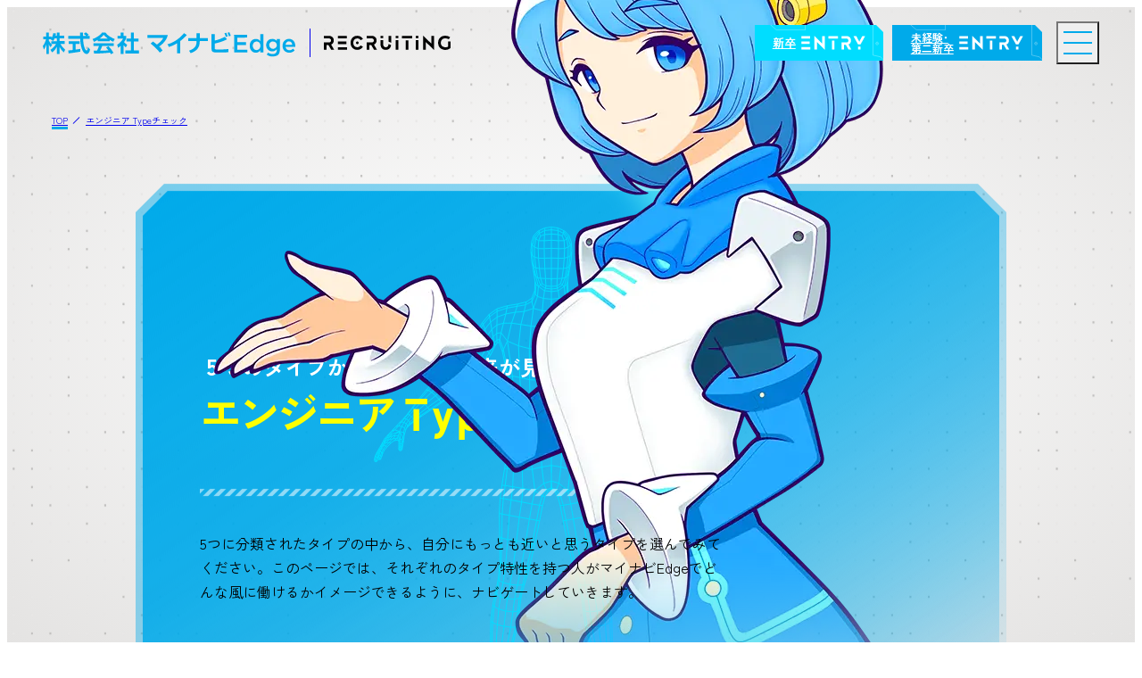

--- FILE ---
content_type: text/html; charset=UTF-8
request_url: https://www.mynavi-edge.jp/recruit/newgrad/typecheck/
body_size: 23255
content:
<!DOCTYPE html>
<html lang="ja">
<head>
<meta charset="utf-8">
<title>エンジニア Typeチェック｜採用サイト｜株式会社マイナビEdge</title>
<meta name="viewport" content="width=device-width,initial-scale=1">
<meta name="description" content="私たちが目指す「3つの強み（=Edge）」。モノづくりにやりがいを持って向き合える環境を整えることでエンジニア一人ひとりの「強み」を育成します。">
<meta property="og:site_name" content="株式会社マイナビEdge">
<meta property="og:type" content="website">
<meta property="og:title" content="採用サイト｜株式会社マイナビEdge">
<meta property="og:description" content="私たちが目指す「3つの強み（=Edge）」。モノづくりにやりがいを持って向き合える環境を整えることでエンジニア一人ひとりの「強み」を育成します。">
<meta property="og:url" content="https://mynavi-edge.jp/recruit/newgrad/typecheck/">
<meta property="og:image" content="https://mynavi-edge.jp/recruit/newgrad/ogp.png">
<meta name="twitter:card" content="summary_large_image">
<meta name="twitter:site" content="@mynavi_PR">
<meta name="theme-color" content="#00aaeb">
<meta name="msapplication-navbutton-color" content="#00aaeb">
<link rel="icon" href="../assets/icon.png">
<link rel="apple-touch-icon" href="../assets/apple-touch-icon.png">
<link rel="preconnect" href="https://fonts.googleapis.com">
<link rel="preconnect" href="https://fonts.gstatic.com" crossorigin>
<link rel="stylesheet" href="https://fonts.googleapis.com/css2?family=Zen+Kaku+Gothic+New:wght@400;500;700&family=Geologica:wght@400&display=swap" crossorigin>
<link rel="stylesheet" href="../assets/css/swiper-bundle.min.css">
<link rel="stylesheet" href="../assets/css/component.css">
<link rel="stylesheet" href="../assets/css/common.css">
<link rel="stylesheet" href="../assets/css/typecheck.css">
<script async src="https://unpkg.com/es-module-shims@1.6.3/dist/es-module-shims.js"></script>
<script type="importmap">{ "imports": { "three": "https://unpkg.com/three/build/three.module.js", "three/addons/": "https://unpkg.com/three/examples/jsm/" } }</script>
<script defer src="../assets/js/gsap/gsap.min.js"></script>
<script defer src="../assets/js/gsap/ScrollTrigger.min.js"></script>
<script defer src="../assets/js/gsap/ScrollSmoother.min.js"></script>
<script defer src="../assets/js/gsap/ScrollToPlugin.min.js"></script>
<script defer src="../assets/js/lib/swiper-bundle.min.js"></script>
<script defer src="../assets/js/lib/anime.min.js"></script>
<script defer src="../assets/js/typecheck.js" type="module"></script>
<script defer src="../assets/js/script.js" type="module"></script>
<script type="application/ld+json">
{"@context":"https://schema.org","@type":"BreadcrumbList","itemListElement":[
	{"@type":"ListItem","position":1,"item":{
		"@type":"WebPage",
		"@id":"https://mynavi-edge.jp/recruit/newgrad/",
		"url":"https://mynavi-edge.jp/recruit/newgrad/",
		"name":"株式会社マイナビEdge 採用サイト"
	}},
	{"@type":"ListItem","position":2,"item":{
		"@type":"WebPage",
		"@id":"https://mynavi-edge.jp/recruit/newgrad/typecheck/",
		"url":"https://mynavi-edge.jp/recruit/newgrad/typecheck/",
		"name":"エンジニア Typeチェック"
	}}
]}
</script>


<script async src="https://www.googletagmanager.com/gtag/js?id=G-JSXC0R2P5N"></script>
<script>
  window.dataLayer = window.dataLayer || [];
  function gtag(){dataLayer.push(arguments);}
  gtag('js', new Date());
  gtag('config', 'G-JSXC0R2P5N');
  gtag('config', 'UA-223165123-1');
</script></head>
<body class="page-typecheck">
<header class="l-header">
	<div class="logo"><a href="../">
		<b class="edge"><svg width="283" height="33" viewBox="0 0 283 33"><use href="#svg-edge"/></svg></b>
		<span class="recruiting"><svg width="142" height="16" viewBox="0 0 142 16"><use href="#svg-recruiting"/></svg></span>
	</a></div>
	<a href="../info/guideline/" class="c-button -b1"><span>新卒</span><svg width="82" height="18" viewBox="0 0 82 18"><title>Entry</title><path d="m11.42,3.61H.326V.516h11.095v3.094Zm-.75,6.913H.326v-3.07h10.345v3.07Zm.895,3.843v3.069H.326v-3.069h11.239ZM26.874.516h3.215v17.112h-.218l-9.74-9.668v9.475h-3.215V.371h.218l9.74,9.644V.516Zm20.089,0v3.094h-12.326V.516h12.326Zm-7.759,5.607h3.215v11.312h-3.215V6.124Zm17.861,5.511h-2.345v5.801h-3.215v-8.87h6.188c1.596,0,2.61-1.04,2.61-2.49s-1.015-2.465-2.61-2.465h-6.188V.516h6.261c3.77,0,5.873,2.465,5.873,5.559,0,2.272-1.112,4.206-3.215,5.076l3.625,6.284h-3.625l-3.359-5.801ZM81.674.516l-5.874,10.49h-3.214l-5.898-10.49h3.698l3.795,7.033,3.819-7.033h3.674Zm-9.088,13.293h3.214v3.625h-3.214v-3.625Z"/></svg></a>
	<a href="../info/guideline-2/" class="c-button -b2"><span>未経験･<br>第二新卒</span><svg width="82" height="18" viewBox="0 0 82 18"><title>Entry</title><path d="m11.42,3.61H.326V.516h11.095v3.094Zm-.75,6.913H.326v-3.07h10.345v3.07Zm.895,3.843v3.069H.326v-3.069h11.239ZM26.874.516h3.215v17.112h-.218l-9.74-9.668v9.475h-3.215V.371h.218l9.74,9.644V.516Zm20.089,0v3.094h-12.326V.516h12.326Zm-7.759,5.607h3.215v11.312h-3.215V6.124Zm17.861,5.511h-2.345v5.801h-3.215v-8.87h6.188c1.596,0,2.61-1.04,2.61-2.49s-1.015-2.465-2.61-2.465h-6.188V.516h6.261c3.77,0,5.873,2.465,5.873,5.559,0,2.272-1.112,4.206-3.215,5.076l3.625,6.284h-3.625l-3.359-5.801ZM81.674.516l-5.874,10.49h-3.214l-5.898-10.49h3.698l3.795,7.033,3.819-7.033h3.674Zm-9.088,13.293h3.214v3.625h-3.214v-3.625Z"/></svg></a>
	<button type="button" class="drawer js-menu"><svg width="24" height="5" viewBox="0 0 24 5" class="bar -b1" preserveAspectRatio="none"><path d="M0,2.5H24" vector-effect="non-scaling-stroke"/></svg><svg width="24" height="5" viewBox="0 0 24 5" class="bar -b2" preserveAspectRatio="none"><path d="M0,2.5H24" vector-effect="non-scaling-stroke"/></svg><svg width="24" height="5" viewBox="0 0 24 5" class="bar -b3" preserveAspectRatio="none"><path d="M0,2.5H24" vector-effect="non-scaling-stroke"/></svg></button>
</header>
<nav class="l-menu"></nav>

<div class="js-sc-wrapper"><div class="js-sc-container">
	<main class="l-main" data-content="typecheck">
		<div class="main_overlay"></div>
		<div class="c-crumb"><a href="../">TOP</a><a href="./" aria-current="page">エンジニア Typeチェック</a></div>
		
		<div class="typecheck_intro js-inview" data-ivlast=".obj-sputnik">
			<div class="c-plate"></div>
			<h1 class="title">
				<span class="sub"><span class="c"><span class="num">5</span>つのタイプから、<br class="u-md">キミの未来が見えてくる<span class="hatena">？</span></span></span>
				<b class="main"><span class="c">エ</span><span class="c">ン</span><span class="c">ジ</span><span class="c">ニ</span><span class="c">ア</span> <br class="u-md"><span class="en"><span class="c">T</span><span class="c">y</span><span class="c">p</span><span class="c">e</span></span><span class="check"><span class="c">チ</span><span class="c">ェ</span><span class="c">ッ</span><span class="c">ク</span></span></b>
			</h1>
			<p class="lead">5つに分類されたタイプの中から、自分にもっとも近いと思うタイプを選んでみてください。このページでは、それぞれのタイプ特性を持つ人がマイナビEdgeでどんな風に働けるかイメージできるように、ナビゲートしていきます。</p>
			<div class="deco"><img src="../assets/img/typecheck_body.svg" alt="" width="398" height="542" loading="eager"></div>
			<figure class="tsuyomi"><img src="../assets/img/typecheck_tsuyomi.webp" alt="" width="800" height="1000" loading="eager"></figure>
			<div class="obj-sputnik"><div class="obj-anim">
				<img src="../assets/img/sputnik1.png" alt="" width="300" height="290" class="sptn" loading="eager">
				<img src="../assets/img/sputnik2_beam.png" alt="" width="800" height="600" class="light">
			</div></div>
			<div class="obj-stripe"></div>
		</div>
		
		<div class="typecheck_contents js-typecheck">
			<h2 class="typecheck_lead">みなさんは将来、<br>どんな強みを持つエンジニアになりたいですか？</h2>
			
			<div class="typecheck_lineup">
				<div class="typecheck_reel">
					<dl class="swiper-wrapper">
						<div class="item -a swiper-slide" data-type="balancer">
							<dt class="label"><span class="sub">Type A</span><b class="main">Balancer</b></dt>
							<dd class="symbol"><img src="../assets/img/type_a.svg" alt="" width="124" height="64"></dd>
							<dd class="lead"><a href="#balancer">仕事もプライベートも充実させて、人生を楽しみたい。</a></dd>
						</div>
						<div class="item -b swiper-slide" data-type="supporter">
							<dt class="label"><span class="sub">Type B</span><b class="main">Supporter</b></dt>
							<dd class="symbol"><img src="../assets/img/type_b.svg" alt="" width="100" height="80"></dd>
							<dd class="lead"><a href="#challenger">優しさと気遣いでチームを支える、縁の下の力持ち。</a></dd>
						</div>
						<div class="item -c swiper-slide" data-type="challenger">
							<dt class="label"><span class="sub">Type C</span><b class="main">Challenger</b></dt>
							<dd class="symbol"><img src="../assets/img/type_c.svg" alt="" width="100" height="80"></dd>
							<dd class="lead"><a href="#supporter">幅広い分野を経験したい、好奇心旺盛なチャレンジャー。</a></dd>
						</div>
						<div class="item -d swiper-slide" data-type="professional">
							<dt class="label"><span class="sub">Type D</span><b class="main">Professional</b></dt>
							<dd class="symbol"><img src="../assets/img/type_d.svg" alt="" width="56" height="96"></dd>
							<dd class="lead"><a href="#professional">専門的な技術や知識を磨きたい、プロフェッショナル志向。</a></dd>
						</div>
						<div class="item -e swiper-slide" data-type="leader">
							<dt class="label"><span class="sub">Type E</span><b class="main">Leader</b></dt>
							<dd class="symbol"><img src="../assets/img/type_e.svg" alt="" width="88" height="80"></dd>
							<dd class="lead"><a href="#leader">コミュニケーション力で、みんなを先導するリーダー。</a></dd>
						</div>
					</dl>
				</div>
				<button type="button" class="swiper-prev">Prev<svg width="40" height="40" viewBox="0 0 40 40" class="ico"><path d="m29.354,20l-11.04,14.8H0l11.04-14.8L0,5.2h18.314l11.04,14.8Zm10.646,0l-11.04-14.8h-5.629l11.04,14.8-11.04,14.8h5.629l11.04-14.8Z"/></svg></button>
				<button type="button" class="swiper-next">Next<svg width="40" height="40" viewBox="0 0 40 40" class="ico"><path d="m29.354,20l-11.04,14.8H0l11.04-14.8L0,5.2h18.314l11.04,14.8Zm10.646,0l-11.04-14.8h-5.629l11.04,14.8-11.04,14.8h5.629l11.04-14.8Z"/></svg></button>
			</div>
			
			<section id="balancer" class="typecheck_type -a" data-type="a">
				<header class="type_header">
					<h2 class="title">仕事もプライベートも充実させて、人生を楽しみたい。</h2>
					<p class="label"><span class="sub">Type A</span><b class="main">Balancer</b></p>
					<figure class="symbol"><svg width="58" height="32" viewBox="0 0 58 32"><path d="m10.054,12.829H3.242c-1.376,0-2.492,1.116-2.492,2.492h0c0,1.376,1.116,2.492,2.492,2.492h25.758s6.045,10.497,6.045,10.497c.488.85-.125,1.91-1.105,1.91h-9.378c-.996,0-1.607-1.09-1.088-1.94l2.848-4.732m9.899-5.735h18.538c1.376,0,2.492-1.116,2.492-2.492h0c0-1.376-1.116-2.492-2.492-2.492h-5.811m-28.311-3.256h0c0-3.199-2.593-5.793-5.792-5.793h0c-3.199,0-5.792,2.593-5.792,5.792h0c0,3.199,2.593,5.793,5.792,5.793h0c3.199,0,5.792-2.593,5.792-5.792Zm28.311-5.793h-11.585v11.585h11.585V3.78Zm-29.314,9.049h17.729"/><circle fill="#fdef00" cx="26.321" cy="23.547" r="2"/></svg></figure>
					<p class="lead">仕事とプライベート、どっちを選ぶ？「いや、どっちも同じくらい大切！」技術者として着実に実力をつけながら、自分のプライベート時間も大事にしたい！メリハリのある働き方をすることで、心にゆとりができ、斬新なアイディアがうまれてくるはず！？</p>
					<figure class="chara">
						<img src="../assets/img/typecheck_result.webp" alt="" width="900" height="1000" loading="eager" class="tsuyomi">
						<img src="../assets/img/typecheck_body_w.svg" alt="" width="398" height="542" loading="eager" class="deco">
						<span class="obj-sputnik">
							<img src="../assets/img/sputnik1.png" alt="" width="300" height="290" class="sptn" loading="eager">
							<img src="../assets/img/sputnik2_beam.png" alt="" width="800" height="600" class="light">
						</span>
					</figure>
					<div class="frame">
						<span class="label">Engineer type check</span>
						<div class="obj-stripe"></div>
					</div>
				</header>
				<section class="type_detail">
					<h3 class="detail_title">
						<span class="t">ゆとりを持って働けるので、<br>プライベートの時間も楽しめる。</span>
						<span class="obj-stripe" data-speed="0.96"></span>
					</h3>
					<p class="detail_lead">一人ひとりがオフの時間をしっかりと満喫できるように、働きやすい労働環境を整えています。長期休暇や有給休暇も取得しやすく、休暇中には友人と旅行したり、趣味を全力で楽しむエンジニアも。そんな風にゆとりを持てるからこそ、設計開発の仕事でも良いアイディアが浮かんでくる。マイナビEdgeなら、仕事も人生も充実したエンジニアライフを送ることができます。</p>
					<figure class="example">
						<figcaption class="title">マイナビEdge 入社6年目社員（休暇の一例）</figcaption>
						<dl class="vacation_list">
							<div class="item">
								<dt>年間有給休暇</dt>
								<dd><b class="num">15</b>日利用</dd>
							</div>
							<div class="item">
								<dt>年末年始</dt>
								<dd><b class="num">10</b>連休</dd>
							</div>
							<div class="item">
								<dt>夏季休暇</dt>
								<dd><b class="num">9</b>連休</dd>
							</div>
						</dl>
					</figure>
					<dl class="voice_list">
						<div class="item">
							<dt class="title">有給取得もしやすいから、平日のイベントにも行ける！</dt>
							<dd class="text">マイナビEdgeでは、オンラインからの申請で気軽に有給休暇の取得が可能です。社員の中には平日に開催されるLIVEイベントに参加したり、あまり混雑していない日を狙ってテーマパークなどに遊びに行ったり。上手に休暇を使っている先輩たちがいます。</dd>
							<dd class="icon"><svg width="50" height="50" viewBox="0 0 50 50"><path d="m25,.5c-1.594,0-3.186.629-3.344,1.895-.082.892-.08,3.336.358,4.134.717.99,1.76,1.654,2.987,2.133,1.228-.479,2.271-1.143,2.987-2.133.438-.798.44-3.242.358-4.134-.159-1.265-1.75-1.895-3.345-1.895h0Zm4.089,49.5l-3.6-21.328h-1.297l-3.357,21.328M6.32,1.425l13.71,12.328-.195,13.272-1.23,22.959m12.812,0l-1.249-22.922-.199-13.307L43.68,1.425"/></svg></dd>
							<dd class="image js-inview iv-photo" data-ivlast="img">
								<span class="mask"><img src="../assets/img/typecheck_img_a1.webp" alt="" width="1000" height="600"></span>
								<div class="obj-stripe" data-speed="0.96"></div>
							</dd>
						</div>
						<div class="item">
							<dt class="title">休日には、みんなそれぞれの趣味を満喫しています。</dt>
							<dd class="text">「毎週、同期たちとオンラインゲームを楽しんでいます」。「学生時代からチェロが趣味で、今でも演奏会に出ています」。「社会人になって始めたサイクリング。最近では全国大会にも出場しています」。そんな風にみんなそれぞれに、趣味時間も思う存分に楽しんでいます。</dd>
							<dd class="icon"><svg width="50" height="50" viewBox="0 0 50 50"><path d="m46.775,31.945l.369-9.615-1.583-9.871-1.977-.331.204,13.856.214,24.017m-21.213-30.283l6.744,3.596.043-.012,1.576-10.842,1.978-.331-.205,13.856-.212,24.017m8.79,0l-2.699-19.402h-1.175l-2.253,19.402M38.439.5c-1.674,0-3.346.662-3.513,1.991-.086.937-.085,3.505.376,4.343.752,1.039,1.848,1.737,3.137,2.242,1.289-.505,2.384-1.202,3.137-2.242.461-.838.463-3.405.376-4.343-.166-1.329-1.838-1.991-3.513-1.991h0ZM3.224,31.945l-.369-9.615,1.582-9.871,1.977-.331-.204,13.856-.214,24.017m21.314-23.967l-6.844-3.726-.043-.014-1.576-9.834-1.977-.331.204,13.856.212,24.017m-8.79,0l2.699-19.402h1.175l2.254,19.402M11.561.5c1.674,0,3.345.662,3.513,1.991.086.937.085,3.505-.376,4.343-.752,1.039-1.848,1.737-3.136,2.242-1.29-.505-2.385-1.202-3.138-2.242-.46-.838-.463-3.405-.376-4.343.167-1.329,1.838-1.991,3.514-1.991h0Zm10.519,3.175h6.232m-6.232,2.282h3.116m-2.577,6.978l3.236-4.33h4.042c.211,0,.385-.196.385-.433V1.534c0-.321-.228-.433-.487-.433h-9.2c-.258,0-.486.112-.486.433v6.637c0,.237.174.433.384.433h2.156"/></svg></dd>
							<dd class="image js-inview iv-photo" data-ivlast="img">
								<span class="mask"><img src="../assets/img/typecheck_img_a2.webp" alt="" width="1000" height="600"></span>
								<div class="obj-stripe" data-speed="0.96"></div>
							</dd>
						</div>
						<div class="item">
							<dt class="title">ゆとりがあるから、良いアイディアもわいてくる。</dt>
							<dd class="text">野球サークルに所属しています。休日は野球をやって気分をリフレッシュ。心にゆとりがあるからこそ、開発現場でもいろんなアイディアがうかんでくるんです。</dd>
							<dd class="icon"><svg width="50" height="50" viewBox="0 0 50 50"><path d="m23.438,46.404c3.395,1.915,7.778,2.709,11.705,2.411,1.176-.15,2.722-1.365,2.869-2.878.163-1.694.473-8.969-.321-13.261-.503-2.72-1.472-3.49-4.149-4.201-5.15-1.364-11.128-1.385-16.321-.048-3.08.792-3.826,1.595-4.399,4.688-.785,4.232-.936,10.677-1.03,12.261-.073,1.249,1.324,2.971,2.672,3.028.735.031,1.215-.007,2.018-.08,5.746-1.261,11.217-3.455,16.858-5.12l-.164-.381c-.64-.583-1.358-1.542-2.137-1.636-1.842-.135-6.097.118-10.036.592l-5.131.748c-.168-.156-.283-.336-.348-.513-.086-.238-.078-1.623.199-2.06.225-.358,2.155-.883,2.587-.982,2.235.615,2.972,1.255,5.086,2.54m9.883-8.384l.275,9.979-.214.097m-15.952-10.333l-.245,6.166m2.186-23.117c.269-2.818,2.821-4.226,5.668-4.226s5.403,1.408,5.671,4.226c.14,1.472-.196,4.953-.936,6.27-.648,1.153-2.154,2.258-3.825,2.637-.687.098-1.131.098-1.818,0-1.673-.379-3.179-1.484-3.826-2.637-.74-1.317-1.073-4.798-.935-6.27Zm5.67-9.665V.876m6.99,1.411l-2.164,5.122m4.011,2.588l3.861-3.861m-17.585,1.133l-2.104-4.981m-1.899,7.658l-3.81-3.81m-3.849,5.708l4.956,2.094m23.184,0l4.955-2.093"/></svg></dd>
							<dd class="image js-inview iv-photo" data-ivlast="img">
								<span class="mask"><img src="../assets/img/typecheck_img_a3.webp?v=241028" alt="" width="1000" height="600"></span>
								<div class="obj-stripe -o1" data-speed="0.96"></div>
							</dd>
						</div>
					</dl>
				</section>
				<aside class="type_relation">
					<h2 class="relation_title">
						<span class="sub"><b class="type">Balancer Type</b>の</span><br>
						<span  class="main">先輩インタビュー記事を読む！</span>
						<svg width="19" height="14" viewBox="0 0 19 14" class="arr"><use href="#arr"/></svg>
					</h2>
					<a href="../interview/04/" class="relation_banner" data-content="01">
						<p class="title">設計を支えてくれるのは、<br>好奇心が紡いだ、新しい強み。</p>
						<dl class="data">
							<dt class="name">鈴木 英弘</dt>
							<dd class="part">自動車制御エンジニア</dd>
						</dl>
						<figure class="type"><img src="../assets/img/type_a.svg" alt="" width="124" height="64"></figure>
						<figure class="image"><img src="../assets/img/interview_04_main.webp" alt="" width="800" height="800"></figure>
						<div class="frame">
							<span class="en -name">Hidehiro Suzuki</span>
							<dpan class="en -part">Automotive Control</dpan>
						</div>
					</a>
				</aside>
			</section>
			
			<section id="supporter" class="typecheck_type -b" data-type="b">
				<header class="type_header">
					<h2 class="title">優しさと気遣いでチームを支える、縁の下の力持ち。</h2>
					<p class="label"><span class="sub">Type B</span><b class="main">Supporter</b></p>
					<figure class="symbol"><svg width="50" height="40" viewBox="0 0 50 40"><path d="m28.852,19.608l14.899-7.374c1.126-.421,2.394,0,3.045,1.011l2.152,3.341c.799,1.24.386,2.896-.901,3.616L14.147,39.174c-.999.559-2.248.386-3.057-.423L1.394,29.055c-.48-.48-.749-1.13-.749-1.808v-5.815c0-1.412,1.145-2.557,2.557-2.557h13.723c1.412,0,2.557,1.145,2.557,2.557h0c0,1.412-1.145,2.557-2.557,2.557h-7.173m16.07-13.474c-.123.667-.386,1.286-.758,1.825l1.373,1.373-1.222,1.222-1.373-1.373c-.539.372-1.158.634-1.825.757v1.94h-1.728v-1.94c-.667-.123-1.286-.386-1.825-.757l-1.373,1.373-1.222-1.222,1.373-1.373c-.372-.539-.634-1.158-.757-1.825h-1.94v-1.728h1.94c.123-.667.386-1.286.757-1.825l-1.373-1.373,1.222-1.222,1.373,1.373c.539-.372,1.158-.634,1.825-.757v-1.94h1.728v1.94c.667.123,1.286.386,1.825.757l1.373-1.373,1.222,1.222-1.373,1.373c.372.539.634,1.158.758,1.825h1.94v1.728h-1.94Zm-1.809-.864c0-1.577-1.283-2.86-2.86-2.86s-2.86,1.283-2.86,2.86,1.283,2.86,2.86,2.86,2.86-1.283,2.86-2.86Z"/><circle fill="#fdef00" cx="28.852" cy="19.608" r="2"/></svg></figure>
					<p class="lead">モノづくりは、チームプレー。「私はサポートすることでみんなでいいモノを完成させたい」そんなサポート能力の高い、縁の下の力持ち精神が大事！だからこそ、今後は協調性や調整力を高めていきたい！</p>
					<figure class="chara">
						<img src="../assets/img/typecheck_result.webp" alt="" width="900" height="1000" loading="eager" class="tsuyomi">
						<img src="../assets/img/typecheck_body_w.svg" alt="" width="398" height="542" loading="eager" class="deco">
						<span class="obj-sputnik">
							<img src="../assets/img/sputnik1.png" alt="" width="300" height="290" class="sptn" loading="eager">
							<img src="../assets/img/sputnik2_beam.png" alt="" width="800" height="600" class="light">
						</span>
					</figure>
					<div class="frame">
						<span class="label">Engineer type check</span>
						<div class="obj-stripe"></div>
					</div>
				</header>
				<section class="type_detail">
					<h3 class="detail_title">
						<span class="t">モノづくりはチームプレー！<br>あなたの「協調性」や「冷静さ」が現場で活きる。</span>
						<span class="obj-stripe" data-speed="0.96"></span>
					</h3>
					<p class="detail_lead">私たちは50年以上にわたり、日本を代表する企業のモノづくりを支えてきました。顧客との信頼関係が深いからこそ、ビッグプロジェクトに携われるチャンスも豊富。メーカーの社員と当社の技術者、数多くのエンジニアがチームを組む開発現場では、協調性やサポート能力が必要不可欠です。あなたの長所を活かしながら、エンジニアとしての技術力を高めていける環境があります。</p>
					<h4 class="detail_copy">実務では、多くの人たちと協力しながら<br>良いモノづくりをめざす、ビッグプロジェクトがたくさん。<br>案件をスムーズに進行するには、チームワークが必要不可欠です。</h4>
					<section class="example">
						<h4 class="title">例えばこんな時にサポート力が発揮される</h4>
						<p class="text">なんだか難しい顔をしていた、後輩のAさん。先輩の志村さんが声を掛けてみたところ、Aさんは大きなミスの一歩手前。志村さんの“まわりに目を配り、些細なサインに気がつく力”がトラブルを未然に防ぐ！<br>実務では、多くの人たちと協力しながら良いモノづくりをめざすビッグプロジェクトに携わる機会が多くあります。50年以上の歴史をもつマイナビEdgeではクライアントとの関係性も良好なため、仕事を進めやすいことも大きな特徴のひとつです。</p>
						<div class="icon"><svg width="50" height="50" viewBox="0 0 50 50"><path d="m34.06,25.93v-1.91m0-.519v-2.203m6.578,2.516c-.749.487-1.557.896-2.409,1.213m6.014-4.788c-.684,1.035-1.521,1.962-2.477,2.748m4.44-8.116c-.168,1.432-.581,2.79-1.194,4.03M23.668,6.41c2.233-3.257,5.982-5.393,10.228-5.395,6.846.003,12.395,5.55,12.396,12.397m-19.433-3.179c.174-.409.381-.8.618-1.169l-1.257-1.456,2.167-2.167,1.455,1.257c.768-.493,1.626-.854,2.545-1.055l.14-1.917h3.065l.14,1.917c.919.201,1.778.563,2.545,1.055l1.455-1.257,2.167,2.168-1.257,1.456c.492.767.855,1.625,1.055,2.544l1.918.14v3.066l-1.918.14c-.2.919-.562,1.777-1.055,2.544l1.257,1.456-2.167,2.168-1.455-1.257c-.768.492-1.626.854-2.545,1.055m-1.673-.192v-7.448l-14.427-3.252V1m-2.017,2.675l2.017-2.675,2.017,2.675m9.399,7.546c.657-.959,1.761-1.588,3.011-1.588,2.015.001,3.649,1.634,3.649,3.649,0,1.567-.987,2.902-2.373,3.42m-.826,13.019l-3.532-.613-1.475-3.193c-.353-.781-.901-1.285-1.756-1.453l-7.121-1.403-1.904-1.964-.719-5.836m9.849,34.742l-.169-22.39.071.006,1.199,3.015c.128.287.347.472.679.534l4.476.353m-11.721,18.482l1.355-12.84h.371l1.39,12.84M15.966,16.079l.333,5.311c.062.683.235.959.541,1.364l3.34,3.638.097.236-.039,12.466-.135,10.907m-11.359-8.245c-2.963-1.286-5.037-4.24-5.036-7.678,0-3.399,2.028-6.323,4.936-7.633m3.428,16c-.845,0-1.661-.126-2.429-.359m4.936-.024c-.499.157-1.02.268-1.554.328m.241-6.645c-.336.241-.748.383-1.193.383-1.132,0-2.05-.918-2.05-2.051,0-.978.692-1.82,1.646-2.011m3.592,6.417l-.818-.706c-.235.151-.485.28-.747.384-.22.088-.448.157-.683.209l-.079,1.077h-1.722l-.079-1.077c-.516-.113-.999-.316-1.43-.593l-.818.706-1.218-1.218.706-.818c-.277-.431-.48-.913-.593-1.43l-1.078-.079v-1.723l1.078-.079c.112-.516.316-.999.593-1.43l-.706-.818,1.218-1.218.818.706c.439-.281.922-.482,1.43-.593l.079-1.077m5.047,21.291v-12.858l-3.62-3.283v-10.342m1.868,2.477l-1.868-2.477-1.868,2.477m21.445,24.009v-11.753l6.27-1.413m-1.895,2.444l1.911-2.444-2.875-1.165m-2.495-7.602c1.382-.584,2.977.063,3.561,1.445.584,1.382-.063,2.977-1.445,3.561-.838.354-1.754.256-2.475-.184m-13.231-16.042c.139-.341.216-.714.216-1.104,0-1.611-1.306-2.916-2.916-2.916s-2.916,1.306-2.916,2.916c0,.898.406,1.701,1.045,2.236m10.176-1.438c-1.515,0-2.742,1.228-2.742,2.742s1.228,2.742,2.742,2.742,2.742-1.228,2.742-2.742-1.228-2.742-2.742-2.742Z"/></svg></div>
						<figure class="image js-inview iv-photo" data-ivlast="img">
							<span class="mask"><img src="../assets/img/typecheck_img_b.webp" alt="" width="1000" height="600"></span>
						</figure>
					</section>
				</section>
				<aside class="type_relation">
					<h2 class="relation_title">
						<span class="sub"><b class="type">Supporter Type</b>の</span><br>
						<span  class="main">先輩インタビュー記事を読む！</span>
						<svg width="19" height="14" viewBox="0 0 19 14" class="arr"><use href="#arr"/></svg>
					</h2>
					<a href="../interview/02/" class="relation_banner swiper-slide" data-content="02">
						<p class="title">半導体開発の最前線には、<br>広大なミクロの世界が<br>広がっている。</p>
						<dl class="data">
							<dt class="name">志村 瑠音</dt>
							<dd class="part">半導体エンジニア</dd>
						</dl>
						<figure class="type"><img src="../assets/img/type_b.svg" alt="" width="100" height="80" loading="lazy"></figure>
						<figure class="image"><img src="../assets/img/interview_02_main.webp" alt="" width="800" height="800" loading="lazy"></figure>
						<div class="frame">
							<span class="en -name">Rune Shimura</span>
							<dpan class="en -part">Electric Semiconductor</dpan>
						</div>
					</a>
				</aside>
			</section>
			
			<section id="challenger" class="typecheck_type -c" data-type="c">
				<header class="type_header">
					<h2 class="title">幅広い分野を経験したい、好奇心旺盛なチャレンジャー。</h2>
					<p class="label"><span class="sub">Type C</span><b class="main">Challenger</b></p>
					<figure class="symbol"><svg width="50" height="40" viewBox="0 0 50 40"><path d="m3.286,33.148v-5.984c0-1.471,1.193-2.664,2.664-2.664h7.474c1.471,0,2.664-1.193,2.664-2.664v-4.914c0-1.471,1.193-2.664,2.664-2.664h7.474c1.471,0,2.664-1.193,2.664-2.664v-4.914c0-1.471,1.193-2.664,2.664-2.664h10.139m6.305,5.258h-8.579c-1.471,0-2.664,1.193-2.664,2.664v4.914c0,1.471-1.193,2.664-2.664,2.664h-7.474c-1.471,0-2.664,1.193-2.664,2.664v4.914c0,1.471-1.193,2.664-2.664,2.664h-7.474c-1.471,0-2.664,1.193-2.664,2.664v7.578M29.501,4.983l8.247,4.881m-9.523,3.664l8.247,4.881m-19.909-2.926l8.247,4.881m-9.523,3.664l8.247,4.881m-19.99-3.583l8.247,4.881"/><circle fill="#fdef00" cx="48" cy="9.273" r="2"/><circle fill="#fdef00" cx="3.286" cy="33.148" r="2"/></svg></figure>
					<p class="lead">興味関心の赴くままに、知識を吸収し、新しいことに挑戦していける。そんなワクワクできる心が、私の個性。様々な分野にチャレンジすることで好奇心が満たされ、自分らしいキャリアを描けるかも！？</p>
					<figure class="chara">
						<img src="../assets/img/typecheck_result.webp" alt="" width="900" height="1000" loading="eager" class="tsuyomi">
						<img src="../assets/img/typecheck_body_w.svg" alt="" width="398" height="542" loading="eager" class="deco">
						<span class="obj-sputnik">
							<img src="../assets/img/sputnik1.png" alt="" width="300" height="290" class="sptn" loading="eager">
							<img src="../assets/img/sputnik2_beam.png" alt="" width="800" height="600" class="light">
						</span>
					</figure>
					<div class="frame">
						<span class="label">Engineer type check</span>
						<div class="obj-stripe"></div>
					</div>
				</header>
				<section class="type_detail">
					<h3 class="detail_title">
						<span class="t">様々な経験やスキルを活かし、<br>さらに技術レベルの高いプロジェクトへ。</span>
						<span class="obj-stripe" data-speed="0.96"></span>
					</h3>
					<p class="detail_lead">マイナビEdgeは、各業界のリーディングカンパニーとパートナーシップを結んでいます。様々な企業とのお取引があるため、配属先の選択肢も幅広い。みなさんのご希望によっては、例えば3年～5年といった短いスパンで配属先を変えて、多種多様な仕事にチャレンジすることもできます。知識やスキルの幅が広い、魅力的なエンジニアをめざすことも可能です。</p>
					<h4 class="detail_copy">先輩社員では、例えばこんなキャリアプランを実現！<br>あなたの好奇心を満たしてくれる、<br>様々なチャレンジをすることが可能です。</h4>
					<figure class="example -ex1">
						<figcaption class="title">機械系の参考例</figcaption>
						<div class="icon"><svg width="50" height="50" viewBox="0 0 50 50"><path d="m30.781,19.809c0-1.084.001-2.212.002-3.406l2.234-1.917.003-4.037-.979-2.121h-1.372l-.003,3.777c0,.203-.17.368-.369.368l-3.36-.002c-.2,0-.368-.169-.368-.369l.003-3.777h-1.371s-.982,2.118-.982,2.118l-.003,4.037,2.234,1.964c0,.655,0,1.29-.001,1.908m0,13.418c0,.641,0,1.105.001,1.785l-2.233,1.964.003,4.037.982,2.119h1.371s-.003-3.777-.003-3.777c0-.201.168-.369.368-.369l3.36-.002c.201,0,.369.166.369.369l.003,3.777h1.371s.979-2.121.979-2.121l-.003-4.037-2.234-1.917c0-.759,0-1.295-.001-2.005m-10.413-1.893c1.507.213,3.219,1.517,4.551,1.791.463.096,1.022.164,1.67.21.686.049,1.638-.018,2.612-.051,1.008-.034,1.69-.092,2.616-.497,1.005-.44,1.51-1.143,1.322-2.236-.019-.111-.045-.212-.074-.298-.06-.135-.054-.266.036-.391.68-.923.456-1.873.197-2.24-.092-.137-.108-.277.026-.423.755-.784.415-2.108.023-2.581-.09-.116-.115-.263-.036-.456.232-1.053.027-1.95-.697-2.43-.323-.155-.854-.261-1.295-.295-1.266-.214-2.97.318-3.919.555-1.358.34-1.125-1.118-.952-2.078.006-.037-.077-.092-.107-.078-.929.338-2.104.348-2.848,1.719-.839,1.269-1.865,1.924-3.082,2.137m12.853.694s-.857.154-1.297.115m1.261,2.89s-.857.154-1.297.115m1.097,2.536s-.856.154-1.297.115m-28.393.702c-.555,0-1.006.45-1.006,1.005s.451,1.006,1.006,1.006,1.006-.451,1.006-1.006-.451-1.005-1.006-1.005h0Zm1.006,1.005h1.909l1.488-1.6h10.356M1.506,25.244c-.555,0-1.006.45-1.006,1.005s.451,1.005,1.006,1.005,1.006-.45,1.006-1.005-.45-1.005-1.006-1.005h0Zm1.006,1.005h15.636m-14.809-3.156c-.555,0-1.006-.451-1.006-1.006s.451-1.006,1.006-1.006,1.006.451,1.006,1.006-.451,1.006-1.006,1.006h0Zm1.006-1.006h1.909l1.488,1.6h10.361m-10.208,9.293h1.91l1.488-1.6h9.039v-10.426h-9.039l-1.488-1.6h-1.91m-1.006,12.621c-.555,0-1.006.451-1.006,1.005s.451,1.006,1.006,1.006,1.006-.451,1.006-1.006-.451-1.005-1.006-1.005h0Zm0-11.615c-.555,0-1.006-.451-1.006-1.006s.451-1.006,1.006-1.006,1.006.451,1.006,1.006-.451,1.006-1.006,1.006h0Zm28.185-2.508c3.948,0,7.147,3.201,7.147,7.147s-3.199,7.147-7.147,7.147m-.392,7.28h1.578l.864-2.51,2.132-.571,2.003,1.741,2.054-1.186-.506-2.605,1.561-1.561,2.606.507,1.186-2.055-1.742-2.004.571-2.132,2.51-.864v-2.373l-2.51-.864-.571-2.133,1.742-2.003-1.186-2.054-2.606.506-1.561-1.561.507-2.606-2.055-1.186-2.003,1.741-2.132-.571-.865-2.51h-1.578m.391,17.873c1.903,0,3.446-1.543,3.446-3.446s-1.543-3.446-3.446-3.446m-22.089,11.777v1.745m0,3.332v-1.743m2.317,1.743v-1.743m2.317,1.743v-1.743m2.317,1.743v-1.743m-2.317,3.119v1.743m2.318-1.743v1.743m2.317-1.743v1.743m-6.952-8.194v1.743m2.317-1.743v1.743m2.317-1.743v1.743m-7.334-17.83v1.743m2.317-1.743v1.743m2.317-1.743v1.743m2.318-1.743v1.743m-4.635-5.077v1.743m2.317-1.743v1.743m2.317-1.743v1.743m2.318-1.743v1.743m-2.317-5.077v1.744m2.317-1.744v1.744m-11.203,26.086v-1.743"/></svg></div>
						<dl class="career_list">
							<div class="item">
								<dt class="year"><span class="num">1</span>年目</dt>
								<dt class="manufacture">光学機器メーカー</dt>
								<dd class="part">デジタルカメラの開発</dd>
								<dd class="skill">簡易解析・試作品評価 / 実機性能評価・報告書作成<span class="etc">などの技術経験</span></dd>
							</div>
							<div class="item">
								<dt class="year"><span class="num">3</span>年目</dt>
								<dt class="manufacture">家電メーカー</dt>
								<dd class="part">精密機器の筐体設計</dd>
								<dd class="skill">3D CADでの図面作成・検討 / 部品選定 / 発注業務 / 部品メーカーとの打ち合わせ・折衝<span class="etc">などの技術経験</span></dd>
							</div>
							<div class="item">
								<dt class="year"><span class="num">20</span>年目</dt>
								<dt class="manufacture">産業機器メーカー</dt>
								<dd class="part">産業用ロボットの設計・開発</dd>
								<dd class="skill">設計指導 / 3D CADでの図面作成 / 実験および評価業務 / 試験計画立案とデータ解析 / 試作品組立<span class="etc">などの技術経験</span></dd>
							</div>
						</dl>
					</figure>
					<figure class="example -ex2">
						<figcaption class="title">電気電子系の参考例</figcaption>
						<div class="icon"><svg width="50" height="50" viewBox="0 0 50 50"><path d="m9.125,20.1c-1.382,1.262-2.16,3.029-2.16,4.9s.778,3.638,2.16,4.9m-2.168-12.175c-2.051,1.874-3.208,4.498-3.208,7.275s1.156,5.402,3.208,7.275m-2.191-16.95c-2.727,2.491-4.266,5.982-4.266,9.675s1.538,7.184,4.266,9.675M15.723,12.665l-.895-2.598h-1.228v7.535c4.086,0,7.398,3.313,7.398,7.398s-3.312,7.398-7.398,7.398v7.535h1.227l.894-2.598,2.207-.591,2.074,1.802,2.127-1.228-.524-2.697,1.616-1.615,2.697.524,1.228-2.127-1.803-2.074.591-2.207,2.598-.895v-2.456l-2.598-.894-.591-2.207,1.803-2.074-1.228-2.127-2.697.524-1.616-1.615.524-2.697-2.127-1.228-2.074,1.803-2.207-.591h0Zm-2.123,8.768c-1.97,0-3.567,1.597-3.567,3.567s1.597,3.567,3.567,3.567,3.567-1.597,3.567-3.567-1.597-3.567-3.567-3.567h0Zm25.593,11.462c.754,0,1.367.612,1.367,1.367s-.613,1.367-1.367,1.367-1.367-.613-1.367-1.367.612-1.367,1.367-1.367h0Zm-1.367,1.367h-2.596l-2.022-2.175h-4.305m10.29-14.982c.754,0,1.367-.612,1.367-1.367s-.613-1.367-1.367-1.367-1.367.613-1.367,1.367.612,1.367,1.367,1.367h0Zm-1.367-1.367h-2.596l-2.022,2.175h-4.305m13.749,12.633h-2.595l-2.023-2.175h-8.995m14.981.808c.755,0,1.367.612,1.367,1.367s-.612,1.367-1.367,1.367-1.367-.612-1.367-1.367.612-1.367,1.367-1.367h0Zm2.748-4.291h-16.337m17.704,1.367c.755,0,1.367-.612,1.367-1.367s-.612-1.366-1.367-1.366-1.367.612-1.367,1.366.612,1.367,1.367,1.367h0Zm-5.482-6.779h-2.595l-2.023,2.175h-8.995m14.981-.808c.755,0,1.367-.612,1.367-1.367s-.612-1.367-1.367-1.367-1.367.613-1.367,1.367.612,1.367,1.367,1.367Z"/></svg></div>
						<dl class="career_list">
							<div class="item">
								<dt class="year"><span class="num">1</span>年目</dt>
								<dt class="manufacture">鉄道用信号機器メーカー</dt>
								<dd class="part">鉄道信号 / 表示器および交通信号製品の電気設計</dd>
								<dd class="skill">仕様検討および設計 / 絶縁・耐電圧試験 / 画像処理用の試作機開発<span class="etc">などの技術経験</span></dd>
							</div>
							<div class="item">
								<dt class="year"><span class="num">10</span>年目</dt>
								<dt class="manufacture">自動車部品メーカー</dt>
								<dd class="part">自動車パワーステアリング設計</dd>
								<dd class="skill">車載ECU開発 / 不良モード影響解析（FMEA） / 試験計画作成<span class="etc">などの技術経験</span></dd>
							</div>
							<div class="item">
								<dt class="year"><span class="num">20</span>年目</dt>
								<dt class="manufacture">半導体製造装置メーカー</dt>
								<dd class="part">半導体解析装置開発</dd>
								<dd class="skill">画像処理用回路設計 / ユニット回路設計 / 単体回路設計 / 現地立ち上げ / 客先やメーカーとの折衝業務<span class="etc">などの技術経験</span></dd>
							</div>
						</dl>
					</figure>
				</section>
				<aside class="type_relation">
					<h2 class="relation_title">
						<span class="sub"><b class="type">Challenger Type</b>の</span><br>
						<span  class="main">先輩インタビュー記事を読む！</span>
						<svg width="19" height="14" viewBox="0 0 19 14" class="arr"><use href="#arr"/></svg>
					</h2>
					<a href="../interview/01/" class="relation_banner swiper-slide" data-content="04">
						<p class="title">設計・開発もキャリアも、<br>新しい道を示してくれたのは、<br>配属先の仲間でした。</p>
						<dl class="data">
							<dt class="name">橋場 祐樹</dt>
							<dd class="part">交通機器エンジニア</dd>
						</dl>
						<figure class="type"><img src="../assets/img/type_c.svg" alt="" width="100" height="80" loading="lazy"></figure>
						<figure class="image">
							<img src="../assets/img/interview_01_main.webp" alt="" width="800" height="800" loading="lazy">
						</figure>
						<div class="frame">
							<span class="en -name">Yuki Hashiba</span>
							<dpan class="en -part">Transportation Equipment</dpan>
						</div>
					</a>
				</aside>
			</section>
			
			<section id="professional" class="typecheck_type -d" data-type="d">
				<header class="type_header">
					<h2 class="title">専門的な技術や知識を磨きたい、プロフェッショナル志向。</h2>
					<p class="label"><span class="sub">Type D</span><b class="main">Professional</b></p>
					<figure class="symbol"><svg width="28" height="48" viewBox="0 0 28 48"><path d="m16.98,36.721l-3.629,9.508L2.819,14.634c-.535-1.605.66-3.263,2.352-3.263h4.783v-5.638c0-2.188,1.774-3.962,3.962-3.962h0c2.188,0,3.962,1.774,3.962,3.962v5.638h4.783c1.692,0,2.887,1.658,2.352,3.263l-6.062,16.106-5.743-13.276,13.102,7.731-14.052,1.129,8.271-8.748"/><circle fill="#fdef00" cx="20.53" cy="17.577" r="1.887"/></svg></figure>
					<p class="lead">「これはどうして、こうなるんだ？」 時間を忘れてしまうくらい ひとつのことに向き合える 探究心が、私の強み。 専門分野で特定の技術を磨くこと、 最先端分野を極めていくこと、 どちらにも興味がわいてくる！</p>
					<figure class="chara">
						<img src="../assets/img/typecheck_result.webp" alt="" width="900" height="1000" loading="eager" class="tsuyomi">
						<img src="../assets/img/typecheck_body_w.svg" alt="" width="398" height="542" loading="eager" class="deco">
						<span class="obj-sputnik">
							<img src="../assets/img/sputnik1.png" alt="" width="300" height="290" class="sptn" loading="eager">
							<img src="../assets/img/sputnik2_beam.png" alt="" width="800" height="600" class="light">
						</span>
					</figure>
					<div class="frame">
						<span class="label">Engineer type check</span>
						<div class="obj-stripe"></div>
					</div>
				</header>
				<section class="type_detail">
					<h3 class="detail_title">
						<span class="t">専門性を強みに、<br>業界随一のスペシャリストへ。</span>
						<span class="obj-stripe" data-speed="0.96"></span>
					</h3>
					<p class="detail_lead">腰を据えて働きたい方は、例えば1社に10年以上在籍し、じっくり技術力を磨くこともできます。同じ配属先で25年以上働き、チームメンバーの設計指導にあたるベテランエンジニアも活躍しています。もしくは、そこからさらに市場価値が高い分野で、培った実力を発揮することも可能。自分自身で進路を選べるマイナビEdgeなら、将来的にその道のプロフェッショナルに成長することができます。</p>
					<h4 class="detail_copy">先輩社員では、例えばこんなキャリアプランを実現！<br>専門性を磨きながら、<br>市場価値の高いエンジニアへと成長できる環境です。</h4>
					<section class="type_example">
						<h4 class="example_title">ひとつの領域で経験値を積みながら、最先端分野へ。</h4>
						<p class="example_lead">自動車部品メーカーや大手完成車メーカーを渡り歩きながら、業界の最先端分野で活躍。“自動車には誰よりも詳しいプロフェッショナル”へ。</p>
						<div class="example -ex1">
							<p class="title">自動車業界の例</p>
							<div class="icon"><svg width="50" height="50" viewBox="0 0 50 50"><path d="m4.761,15.109v-1.522c0-2.521,1.822-4.565,4.261-4.565s4.261,2.044,4.261,4.565v1.522c0,2.521-1.822,4.565-4.261,4.565s-4.261-2.044-4.261-4.565Zm13.132,11.999s-1.008-1.222-2.083-2.518c-1.074-1.296-2.283-1.64-4.251-1.72h-6.14c-3.385,0-4.92,2.923-4.92,5.926,0,1.435.571,2.191,1.373,3.954l.909,2.006c.946,1.429,1.632,1.655,2.645,1.798l3.442.701m-3.323-8.755l.963,2.407c.384.961.85,1.338,1.746,1.669l2.479.881m11.306,1.018l.723-1.542c.332-.708-.151-1.542-.894-1.542h-3.379s-2.202,1.731-1.998,4.261h3.761c.757,0,1.449-.456,1.787-1.178Zm-.674-3.083l1.401-2.867c.319-.65-.145-1.416-.86-1.416h-7.461c-.364,0-.697.209-.86.541l-4.805,9.783c-.32.65.145,1.416.86,1.416h7.461c.364,0,.697-.209.86-.541l1.304-2.655m-14.505.771v4.555m10.652-2.13v2.13m20.772-12.782h3.378c1.703,0,2.812-.38,4.112-1.066m-5.892,9.587v3.196c0,.588.477,1.065,1.065,1.065h6.391c.588,0,1.065-.477,1.065-1.065v-4.01m-4.407-16.543s-1.897-5.021-2.417-5.812c-.463-.705-.99-1.156-2.355-1.511-2.107-.548-5.402-.886-9.995-.886s-7.888.338-9.995.886m7.865,24.679h19.174c1.765,0,3.196-1.431,3.196-3.196v-5.326c0-.533-.062-1.159-.179-1.334l-3.017-3.993,4.514-1.153c.576-.17.812-.39.812-.978v-2.13c0-.588-.477-1.065-1.065-1.065h-4.756c-.356,0-.689.178-.886.474l-1.409,2.113c-.205.282-1.116,1.673-3.601,1.673h-18.109m7.457,10.652h6.924"/></svg></div>
							<dl class="career_list">
								<div class="item">
									<dt class="year"><span class="num">1</span>年目</dt>
									<dt class="manufacture">大手部品メーカー</dt>
									<dd class="part">フロントサスペンションモジュール開発業務</dd>
									<dd class="skill">CADオペレーティング業務・部品設計 / 3Ｄ形状作成、形状修正 / 2D図面作成、図面修正<span class="etc">などの技術経験</span></dd>
								</div>
								<div class="item">
									<dt class="year"><span class="num">10</span>年目</dt>
									<dt class="manufacture">完成車メーカー</dt>
									<dd class="part">変速比連続可変<small>トランスミッション（CVT）開発業務</small></dd>
									<dd class="skill">ハイブリッドカーのトランスミッション設計 / CADによる3D形状検討（客先や社内の要件織込み）<span class="etc">などの技術経験</span></dd>
								</div>
								<div class="item">
									<dt class="year"><span class="num">20</span>年目</dt>
									<dt class="manufacture">完成車メーカー</dt>
									<dd class="part">電気自動車開発業務</dd>
									<dd class="skill">電気自動車のステアリング設計 / 試験計画立案とデータ解析 / 開発車両の性能予測<span class="etc">などの技術経験</span></dd>
								</div>
							</dl>
						</div>
					</section>
					<section class="type_example">
						<h4 class="example_title">1社で25年。なくてはならない存在に。</h4>
						<p class="example_lead">入社時から自分の学んできた知識を活かして、大手通信会社へ配属。そこから25年間、専門性を高め続けることで、“企業内で誰よりも頼られるエンジニア”に。</p>
						<div class="example -ex2">
							<p class="title">大手通信会社の例</p>
							<div class="icon"><svg width="50" height="50" viewBox="0 0 50 50"><path d="m17.657,40.326V6.271h14.686v34.055M13.945,13.796H4.588v26.53m40.824,0V13.796h-9.219m-31.605,0h4m-4,5.122h4.168m-4.168,5.811h4.168m-4.168,5.811h4.168m32.488-11.623h4.168m-4.168,5.811h4.168m-4.168,5.811h4.168M20.903,11.957h8.194M0,43.729h50m-29.097-23.947h8.194m-8.194,7.826h8.194"/></svg></div>
							<dl class="career_list">
								<div class="item">
									<dt class="year"><span class="num">25</span>年間</dt>
									<dt class="manufacture">大手通信会社</dt>
									<dd class="skill">光海底ケーブルに接続される海中機器の設計 / 外部筐体の設計および実験評価 / 海水耐蝕、耐水圧水密筐体設計および水圧圧力実験によるひずみ測定評価<span class="etc">などの技術経験</span></dd>
									<dd class="skill">内部ユニット機構の設計および評価 / 内部放熱構造の設計および振動、衝撃、耐電圧、温度等評価試験の計画、実施<span class="etc">などの技術経験</span></dd>
									<dd class="skill">チームメンバーの設計指導 / 進捗管理 / 報告書作成<span class="etc">などの技術経験</span></dd>
								</div>
							</dl>
						</div>
					</section>
				</section>
				<aside class="type_relation">
					<h2 class="relation_title">
						<span class="sub"><b class="type">Professional Type</b>の</span><br>
						<span  class="main">先輩インタビュー記事を読む！</span>
						<svg width="19" height="14" viewBox="0 0 19 14" class="arr"><use href="#arr"/></svg>
					</h2>
					<a href="../interview/03/" class="relation_banner swiper-slide" data-content="03">
						<p class="title">ケータイ開発を通して、<br>幅広いスキルを開発する。</p>
						<dl class="data">
							<dt class="name">塩見 大典</dt>
							<dd class="part">電気通信エンジニア</dd>
						</dl>
						<figure class="type"><img src="../assets/img/type_d.svg" alt="" width="56" height="96" loading="lazy"></figure>
						<figure class="image"><img src="../assets/img/interview_03_main.webp" alt="" width="800" height="800" loading="lazy"></figure>
						<div class="frame">
							<span class="en -name">Daisuke Shiomi</span>
							<dpan class="en -part">Telecommunications</dpan>
						</div>
					</a>
				</aside>
			</section>
			
			<section id="leader" class="typecheck_type -e" data-type="e">
				<header class="type_header">
					<h2 class="title">コミュニケーション力で、みんなを先導するリーダー。</h2>
					<p class="label"><span class="sub">Type E</span><b class="main">Leader</b></p>
					<figure class="symbol"><svg width="44" height="40" viewBox="0 0 44 40"><path d="m37.996,33.558l-1.995,5.227-5.789-17.368c-.294-.882.363-1.793,1.293-1.793h2.629v-3.099c0-1.203.975-2.178,2.178-2.178h0c1.203,0,2.178.975,2.178,2.178v3.099h2.629c.93,0,1.587.911,1.293,1.793l-.783,2.348m-11.395-8.285l1.185-3.555c.445-1.336-.549-2.716-1.958-2.716h-3.982v-4.693c0-1.822-1.477-3.298-3.298-3.298h0c-1.822,0-3.298,1.477-3.298,3.298v4.693h-3.982c-1.408,0-2.403,1.38-1.958,2.716l8.767,26.3,3.021-7.915m-11.363-6.545l.783-2.348c.294-.882-.363-1.793-1.293-1.793h-2.629v-3.099c0-1.203-.975-2.178-2.178-2.178h0c-1.203,0-2.178.975-2.178,2.178v3.099h-2.629c-.93,0-1.587.911-1.293,1.793l5.789,17.368,1.995-5.227"/><circle fill="currentcolor" cx="41.63" cy="23.764" r="1.5"/><circle fill="currentcolor" cx="13.369" cy="23.764" r="1.5"/><circle fill="#fdef00" cx="30.234" cy="15.479" r="2"/></svg></figure>
					<p class="lead">困っている人をみると放っておけない。まわりから頼りにされることが多い。そんな方は、リーダー適性が高い人かも。職場の先輩たちから学びながら、コミュニケーション能力、客観的な視点、状況判断力などを磨いていけば、みんなを先導できる魅力的な存在になれるはず。</p>
					<figure class="chara">
						<img src="../assets/img/typecheck_result.webp" alt="" width="900" height="1000" loading="eager" class="tsuyomi">
						<img src="../assets/img/typecheck_body_w.svg" alt="" width="398" height="542" loading="eager" class="deco">
						<span class="obj-sputnik">
							<img src="../assets/img/sputnik1.png" alt="" width="300" height="290" class="sptn" loading="eager">
							<img src="../assets/img/sputnik2_beam.png" alt="" width="800" height="600" class="light">
						</span>
					</figure>
					<div class="frame">
						<span class="label">Engineer type check</span>
						<div class="obj-stripe"></div>
					</div>
				</header>
				<section class="type_detail">
					<h3 class="detail_title">
						<span class="t">明確な評価制度があり、<br>キャリアアップの希望を叶えられる！</span>
						<span class="obj-stripe" data-speed="0.96"></span>
					</h3>
					<p class="detail_lead">マイナビEdge には、技術力だけではなく、みなさんのコミュニケーションスキルやリーダー適性を活かせる明確なキャリアステップがあります。チームリーダー（主任相当）、グループリーダー（係長相当）、グループマネージャー（課長相当）、エリアマネージャー（部長相当）と、キャリアアップを望む技術者が着実に成長できる制度をご用意。将来的に数多くの後輩技術者たちを導いていける、エンジニアへと成長することが可能です。</p>
					<h4 class="detail_copy">コミュニケーション能力や責任感といった強みを伸ばして、<br>多くの後輩たちを導ける、頼れるリーダーへ。</h4>
					<section class="example">
						<h4 class="title">着実にキャリアアップできるエンジニア役職制度</h4>
						<p class="text">技術力だけではなく、コミュニケーション力や決断力など、リーダーとしてのスキルも磨いていける環境です。将来的には、数多くの技術者を導いていくリーダーへと成長することもできます！</p>
						<figure class="image js-inview iv-photo" data-ivlast="img">
							<span class="mask"><img src="../assets/img/typecheck_e.svg" alt="" width="240" height="128"></span>
						</figure>
						<p class="text">ビッグプロジェクトが多いので、マネジメントスキルを磨ける環境。エリアマネージャーとして、関東圏で働く複数のエンジニアのマネジメントを行うメンバーもいます。</p>
						<figure class="image js-inview iv-photo" data-ivlast="img">
							<span class="mask"><img src="../assets/img/typecheck_img_e.webp" alt="" width="1000" height="600"></span>
						</figure>
					</section>
				</section>
				<aside class="type_relation">
					<h2 class="relation_title">
						<span class="sub"><b class="type">Leader Type</b>の</span><br>
						<span  class="main">先輩インタビュー記事を読む！</span>
						<svg width="19" height="14" viewBox="0 0 19 14" class="arr"><use href="#arr"/></svg>
					</h2>
					<a href="../interview/05/" class="relation_banner swiper-slide" data-content="05">
						<p class="title">宇宙開発の現場が、<br>私に教えてくれたこと。</p>
						<dl class="data">
							<dt class="name">土屋 敬一</dt>
							<dd class="part">航空宇宙エンジニア</dd>
						</dl>
						<figure class="type"><img src="../assets/img/type_e.svg" alt="" width="88" height="80" loading="lazy"></figure>
						<figure class="image"><img src="../assets/img/interview_05_main.webp" alt="" width="800" height="800" loading="lazy"></figure>
						<div class="frame">
							<span class="en -name">Keiichi Tsuchiya</span>
							<dpan class="en -part">Aerospace</dpan>
						</div>
					</a>
				</aside>
			</section>
			<div class="obj-stripe -o1" data-speed="1.04"></div>
			<div class="obj-stripe -o2" data-speed="1.06"></div>
			<div class="obj-dot -o1" data-speed="1.12"></div>
			<div class="obj-dot -o2" data-speed="1.08"></div>
			<div class="obj-dot -o3" data-speed="1.08"></div>
			<div class="obj-dot -o4" data-speed="1.16"></div>
			<svg width="100" height="100" viewBox="0 0 100 100" class="obj-rect -o1" data-speed="1.15"><use href="#obj-rect"/></svg>
			<svg width="100" height="100" viewBox="0 0 100 100" class="obj-rect -o2" data-speed="1.15"><use href="#obj-rect"/></svg>
			<svg width="100" height="100" viewBox="0 0 100 100" class="obj-rect -o3" data-speed="1.15"><use href="#obj-rect"/></svg>
		</div>
	</main>
	
	<a href="#top" class="l-pagetop" aria-label="ページの一番上へ"><svg width="37" height="50" viewBox="0 0 37 50" class="arr"><path d="m18.5,13.308l18.5,13.801v22.892l-18.5-13.801L0,50v-22.892l18.5-13.801ZM18.5,0L0,13.801v7.036L18.5,7.036l18.5,13.801v-7.036L18.5,0Z"/></svg>Page Top</a>
	
	  <style>
    #colFooter { background: #0df; display: grid; grid-template-columns: 2fr 1fr 1fr; gap: 1.5em; max-width: 1200px; margin: 0 auto; padding: 48px var(--sidegap); border-image: linear-gradient(var(--lightblue), var(--lightblue)) 0 fill / 0 / 0 50vw; }
    @media screen and (max-width: 640px){
      #colFooter { grid-template-columns: 2fr 2fr; }
      #footerNav { grid-row: 1 / 3; grid-column: 1; }
      #footerBanner_1 { grid-row: 1; grid-column: 2; }
      #footerBanner_2 { grid-row: 2; grid-column: 2; }
    }
  </style>
  <footer class="l-footer">
    <div class="primary" style="display: none;"></div>
    <div id="colFooter" class="colFooter" style="">
      <ul class="nav_list" id="footerNav">
        <li class="nav_item -home">
          <a href="https://www.mynavi-edge.jp/recruit/newgrad/"><span class="en">TOP</span></a>
        </li>
        <li class="nav_item -typecheck">
          <a href="https://www.mynavi-edge.jp/recruit/newgrad/typecheck/" aria-current="page">エンジニア <span class="en">Type</span>チェック<svg width="19" height="14" viewBox="0 0 19 14" class="arr"><use href="#arr"></use></svg></a>
        </li>
        <li class="nav_item -about">
          <a href="https://www.mynavi-edge.jp/recruit/newgrad/about/attraction/">マイナビEdgeとは？<svg width="19" height="14" viewBox="0 0 19 14" class="arr"><use href="#arr"></use></svg></a>
        </li>
                <li class="nav_item -special">
          <a href="https://www.mynavi-edge.jp/recruit/newgrad/special/01/"><span class="en">SPECIAL</span><svg width="19" height="14" viewBox="0 0 19 14" class="arr"><use href="#arr"></use></svg></a>
        </li>
        <li class="nav_item -interview">
          <a href="https://www.mynavi-edge.jp/recruit/newgrad/interview/01/">先輩インタビュー<svg width="19" height="14" viewBox="0 0 19 14" class="arr"><use href="#arr"></use></svg></a>
        </li>
        <li class="nav_item -info">
          <a href="https://www.mynavi-edge.jp/recruit/newgrad/info/guideline/">募集要項<svg width="19" height="14" viewBox="0 0 19 14" class="arr"><use href="#arr"></use></svg></a>
        </li>
      </ul>
      <a href="https://www.mynavi-edge.jp/recruit/newgrad/info/no_harassment/" class="" id="footerBanner_1">
				<img src="https://www.mynavi-edge.jp/recruit/newgrad/assets/img/bnr_no_harassment.png" alt="当社は就活ハラスメントを許しません" width="248" height="156" class="bg" loading="lazy">
			</a>
      <a href="https://www.mynavi-edge.jp/recruit/newgrad/info/faq/" class="banner" id="footerBanner_2">
				<img src="https://www.mynavi-edge.jp/recruit/newgrad/assets/img/bnr_faq.png" alt="みなさんの疑問やお悩みにツヨミがお答え！" width="248" height="312" class="bg" loading="lazy">
				<span class="tsuyomi"><img src="https://www.mynavi-edge.jp/recruit/newgrad/assets/img/tsuyomi.webp" alt="" width="327" height="322" loading="lazy" style="top: 1vw; object-view-box: inset(0px 0px 350px 0px);"></span>
			</a>
    </div>
		<div class="secondary">
			<p class="logo">
				<span class="mynavi"><svg width="72" height="62" viewBox="0 0 72 62"><use href="#svg-mynavi"/></svg></span>
				<span class="edge"><svg width="283" height="33" viewBox="0 0 283 33"><use href="#svg-edge"/></svg></span>
			</p>
			<ul class="marks">
				<li><a href="https://privacymark.jp/" target="_blank" rel="noopener"><img src="https://www.mynavi-edge.jp/recruit/newgrad/assets/img/privacy2024.png" alt="" width="100" height="100" loading="lazy"></a></li>
				<li><a href="https://www.comp.or.jp/nintei/" target="_blank" rel="noopener"><img src="https://www.mynavi-edge.jp/recruit/newgrad/assets/img/haken-kentei.png" alt="" width="70" height="70" loading="lazy"></a></li>
			</ul>
			<p class="copyright"><small>Copyright c Mynavi Edge Corporation.</small></p>
		</div>
	</footer></div></div><!-- /.js-sc-wrapper -->

<svg class="u-visuallyhidden"><defs>
	<symbol id="svg-mynavi"><path fill="#00aaeb" d="m68.963,34.997c0,2.359-1.912,4.27-4.27,4.27s-4.27-1.912-4.27-4.27,1.911-4.27,4.27-4.27,4.27,1.912,4.27,4.27m2.596-30.337c.736-1.731-.082-3.628-1.856-4.278-1.767-.647-3.501.335-4.412,1.949-1.474,2.616-9.116,17.045-10.398,19.437-1.284,2.394-2.896,5.812-4.234,5.29-1.23-.48-2.672-5.731-3.287-7.23-1.091-2.665-3.315-5.833-7.035-5.033-2.843.607-4.462,2.841-7.04,7.771-1.417,2.707-2.305,4.493-3.592,6.244-2.646,3.6-4.124-2.323-4.992-5.383-1.164-4.11-3.292-9.924-7.951-9.924-2.603,0-5.379,1.521-8.841,7.105-2.019,3.258-6.746,12.381-7.445,14.005-.743,1.728-.107,3.608,1.622,4.351,1.729.744,3.429-.023,4.449-1.605,3.32-5.14,4.232-7.148,5.929-9.513,1.818-2.511,4.286-4.764,6.164,1.286,1.182,3.807,3.247,10.054,8.834,10.1,3.362.028,6.847-2.869,8.479-5.635,1.845-3.127,2.31-4.798,3.717-6.306.718-.768,1.783-1.045,2.789,1.193.97,2.162,2.973,8.997,6.557,10.491,5.058,2.109,9.836-8.123,11.487-11.385,1.33-2.629,10.469-21.55,11.055-22.93"/><path d="m11.277,57.944c.94,1.394,1.38,2.207,1.802,3.018.139.265-.068.648-.365.648h-3.272c-.432,0-.62-.291-.698-.439-1.49-2.778-3.408-5.607-5.555-8.405-.181-.236-.101-.708.339-.708h3.06c.346,0,.631.214.85.492.564.712,1.035,1.304,1.675,2.184,2.475-1.313,4.116-3.512,4.857-6.183.058-.21.068-.635-.465-.635-.512,0-12.34-.002-12.34-.002-.341,0-.617-.277-.617-.619l.002-2.299c0-.342.277-.619.619-.619,0,0,15.596.004,16.385.004s.846.502.834.763c-.292,6.453-2.912,9.858-7.112,12.801m18.96-6.116c2.311-1.572,4.437-4.346,5.23-6.951.079-.343-.144-.7-.569-.696-.311.003-2.031.008-2.931.01-.329.001-.623.23-.737.492-1.139,2.597-4.681,5.898-12.112,7.128-.357.076-.645.277-.645.669v2.312c0,.447.421.676.747.629,2.587-.312,5.163-.851,7.229-1.797v7.363c-.001.341.276.619.617.619h2.551c.343,0,.619-.277.619-.619v-9.159Zm17.954-7.031c0-.343-.277-.619-.618-.619h-2.554c-.342,0-.619.276-.619.619v3.582s-7.726-.004-7.726-.004c-.343,0-.619.277-.619.619v2.298c0,.341.276.619.619.619l7.683-.003c-.26,4.143-2.181,5.518-6.358,6.368-.236.063-.602.174-.602.631v2.354c0,.402.43.586.666.553,6.477-.887,9.714-3.581,10.084-9.906l5.12-.006c.343,0,.619-.277.619-.618v-2.28c0-.343-.277-.619-.619-.619l-5.079-.005.002-3.582Zm22.752,2.079c.386,0,.526-.24.424-.545-.204-.611-.538-1.654-.574-1.763-.076-.231-.288-.392-.578-.392h-1.852c-.31,0-.419.262-.358.459.043.139.418,1.262.623,1.837.085.238.288.404.661.404h1.654m-3.633,0c.387,0,.527-.24.425-.545-.203-.611-.549-1.654-.585-1.763-.075-.231-.288-.392-.578-.392h-1.852c-.31,0-.418.262-.358.459.044.139.417,1.262.623,1.837.085.238.288.404.661.404h1.665m4.518,11.791c0-.343-.277-.619-.619-.619l-9.36-.003c-1.448,0-2.131-.37-2.131-1.938v-4.2h11.235c.341,0,.618-.276.618-.617v-2.28c0-.341-.277-.618-.618-.618h-11.235s-.001-3.597-.001-3.597c0-.342-.276-.618-.618-.618h-2.437c-.341,0-.618.276-.618.618v12.076c0,3.456,1.525,4.727,4.965,4.727l10.201-.003c.342,0,.619-.277.619-.619v-2.309Z"/></symbol>
	<symbol id="svg-edge"><path d="m209.074,4.155c.562,1.232,1.177,2.485,1.613,3.934-.729.217-1.43.505-2.041.708-.342-1.316-.945-2.61-1.63-4,.673-.192,1.282-.451,2.057-.642ZM48.886,24.582c-1.341,0-3.599-5.393-3.72-13.151,2.502,0,7.44-.016,7.44-.016v-3.127s-1.948-.033-2.913-.033c.475-.362.966-.717,1.792-1.28-1.02-1.087-2.094-1.954-3.384-2.727-.787.544-1.562,1.151-2.266,1.69,1.14.796,2.016,1.544,2.837,2.368-1.643,0-3.637-.035-3.637-.035v-3.819h-3.292v3.819h-13.168v3.16h13.365c.007,6.765,2.151,17.475,7.517,17.134,1.286-.082,2.842-1.598,3.487-5.091-.695-.851-1.439-1.691-2.116-2.561-.609,2.204-.928,3.671-1.942,3.671Zm-29.097-7.358h4.835l-.132-3.1h-5.654v-3.009h5.259v-3.039h-5.267v-3.616h-3.109v3.616h-1.5c.194-.836.505-1.582.527-2.554-.886-.093-2.12-.277-3.029-.329-.337,1.762-1.208,4.557-2.057,5.812,0-.614.032-2.059.032-2.059l-2.848-.016v-4.477h-3.029v4.477H.518v3.02h3.037c0,.855-1.929,5.974-3.555,7.575.409,1.458.889,2.908,1.231,4.073,1.137-1.719,1.975-3.464,2.667-5.717,0,2.157-.019,10.67-.019,10.67h2.968v-10.782c.431.977.753,1.932,1.694,3.187.572-.82,1.287-1.807,1.888-2.595-1.46-1.376-2.521-2.865-3.604-4.816,0-.546.023-1.586.023-1.586h2.21s-.101.122-.172.237c1.066.672,1.806,1.206,2.696,1.817.999-1.487,1.585-2.95,1.585-2.94.836,0,2.596-.004,2.596-.004l-.018,3.065-6.131.01v3.083h5.205c-1.095,2.104-3.379,4.747-6.278,6.594.618.969,1.172,1.863,1.857,2.946,2.31-1.661,4.204-4.149,5.308-6.302v8.087h3.126v-7.901c1.317,2.482,2.198,3.681,4.609,6.057.506-1.05,1.176-1.925,1.58-3.16-2.238-2.165-4.05-3.716-5.23-6.321Zm60.802-5.434c-.579,1.022-1.17,2.179-1.635,3.055-1.364-.515-3.087-1.601-4.031-2.147v1.498h-13.431v-1.498c-1.324.855-2.34,1.434-4.164,2.239-.486-1.172-1.05-2.149-1.564-3.193,3.73-1.289,8.529-4.072,10.65-7.292,1.273,0,2.381.016,3.654.016,3.016,3.972,7.082,5.8,10.521,7.322Zm-7.674-.488c-1.424-.978-3.391-2.802-4.724-4.3-1.631,1.954-2.88,3.007-4.543,4.296,2.554,0,7.088.004,9.267.004Zm21.628,6.926c-1.413-.875-2.375-1.791-3.522-2.979.675-.913,1.508-2.221,2.354-3.934.01-.999.016-3.127.016-3.127h-2.798v-3.736h-3.292v3.736h-3.555v3.029s4.137.016,6.156.016c-.989,2.422-4.484,5.766-6.551,6.864.457,1.418.752,2.471,1.103,3.473,1.071-.747,2.152-1.578,2.864-2.321,0,3.598-.016,9.366-.016,9.366l3.292-.066v-9.925c.775.979,1.728,1.936,2.436,2.551.52-.923,1.025-1.864,1.514-2.946Zm7.506-3.638h5.267v-3.292h-5.267v-6.847h-3.292v6.847h-5.004v3.292h5.004v10.008h-6.189v3.292h15.275v-3.292h-5.794v-10.008Zm105.212-5.86c-.46-1.409-1.055-2.703-1.646-4.016-.766.235-1.323.493-2.025.609.596,1.347,1.232,3.046,1.564,4.033.543-.155,1.362-.388,2.107-.625Zm-53.544,1.185c-3.479,2.991-8.268,6.2-13.974,7.736.494,1.004,1.095,1.91,1.63,2.979,3.767-1.101,6.438-2.604,9.004-4.066v11.061h3.687v-13.662c2.065-1.44,5.731-4.796,7.374-6.749-.891-.529-2.196-1.351-3.169-2.054-1.121,1.462-3.512,3.861-4.551,4.754Zm22.303-4.543h-3.654v5.267h-9.481v3.292h9.481c0,2.467-.434,4.308-1.189,5.744-1.237,2.351-4.198,4.051-7.272,5.103.574.97,1.263,1.831,1.811,2.815,5.799-2.216,10.271-5.22,10.205-13.645,2.984,0,6.003-.016,8.987-.016v-3.292h-8.888v-5.267Zm17.827,17.995c-1.02-.072-1.182-.524-1.182-1.29,0-1.534-.044-3.65-.021-5.249,6.592-1.415,10.793-3.26,13.691-4.692-.485-.734-1.343-2.061-1.343-2.061l-.443.196s-.327-.773-.436-1.106c-2.71,1.517-7.809,3.758-11.468,4.239v-7.242h-3.555v13.431c0,1.959-.212,4.532.602,5.737.955,1.414,3.334,1.505,5.719,1.505,4.286,0,9.413-.015,12.641-.339-.044-1.229-.088-2.364-.132-3.593-3.019.594-11.022.678-14.072.462Zm50.021-17.205h3.424v20.674h-3.424c0-1.03.007-1.82.007-2.57-1.339,2.167-4.484,3.624-7.513,2.372-2.39-.988-4.631-3.384-4.429-8.031.157-3.624,2.685-7.695,8.225-6.848,1.632.25,2.905,1.445,3.666,2.392,0-2.633.044-5.356.044-7.989Zm-4.364,8.375c-1.662.061-3.246,1.02-3.932,2.95-1.078,3.031.988,7.406,4.873,6.54,4.962-1.107,4.569-9.49-.941-9.49Zm-21.577,3.871h9.876v-3.16h-9.876v-5.072l11.147-.064v-3.029h-14.703l.109,19.707,14.771.023v-3.138h-11.324v-5.267Zm-77.889-11.127h-22.715v3.226h17.596c-1.172,2.922-4.946,5.99-7.101,7.445-1.365-1.217-3.145-2.506-4.419-3.376-1.046.879-1.825,1.628-2.55,2.252,4.363,3.593,7.72,6.624,10.28,10.161,1.163-1.015,1.979-1.627,3.086-2.492-.975-1.208-2.538-3.019-4.008-4.334,3.926-2.338,8.918-7.464,9.832-12.883Zm125.691,15.786c0,3.492-.835,5.574-2.373,6.687-2.172,1.571-6.776,2.036-9.744.944-.929-.342-1.834-.891-2.502-1.316.361-.742.852-1.715,1.185-2.415,1.124.695,2.22,1.178,3.555,1.448,4.549.92,6.878-1.281,6.452-5.399-.858.843-1.645,1.885-3.687,2.392-4.511,1.12-8.958-2.745-8.208-7.922.48-3.313,3.109-6.621,8.361-5.728,1.343.228,2.566,1.271,3.534,2.173v-2.107h3.424c-.03,3.382.003,7.644.003,11.243Zm-8.298-8.61c-.281.176-.699.115-1.053.263-1.008.423-1.991,1.331-2.37,2.37-1.129,3.091,1.781,6.369,5.004,5.531,4.907-1.277,4.29-8.29-1.58-8.164Zm25.546,6.057h-10.913c.312,2.924,3.019,4.447,5.909,3.555.873-.269,2.11-1.188,2.374-1.539.635.616,1.291,1.173,1.991,1.802-1.487,1.718-3.486,2.724-5.912,2.724-6.813,0-9.038-6.318-7.049-11.283,1.359-3.393,6.236-5.649,10.308-3.144,2.36,1.451,3.481,4.264,3.292,7.884Zm-3.424-2.239c-.087-5.151-7.064-5.35-7.489,0h7.489Zm-242.685,5.284v-6.337h4.345v-3.062h-12.23l-.016,3.062h4.609v6.847c-1.602.162-3.179.344-5.103.444.132,1.141.263,2.2.395,3.341,4.352-.539,9.445-1.301,13.217-1.942.001-1.085-.013-2.2-.115-3.094-2.01.278-3.146.515-5.103.741Zm19.884-3.967h6.172c-.585,1.784-1.421,3.643-2.156,5.267-1.229,0-2.475.016-3.703.016.132,1.053.263,2.14.395,3.193,5.926.016,13.889-.639,17.826-1.103.46.743.733,1.288,1.07,1.794.865-.446,1.766-.977,2.831-1.597-1.676-2.934-4.386-6.211-5.613-7.374-1.102.585-1.663.968-2.716,1.465,1.018,1.082,1.96,2.164,2.617,3.21-2.093.159-6.722.379-9.283.395.757-1.546,1.687-3.467,2.387-5.267h12.954v-3.029h-22.781v3.029Z"/></symbol>
	<symbol id="svg-recruiting"><path d="m5.093,10.396h-2.148v5.314H0V7.584h5.669c1.462,0,2.392-.952,2.392-2.281s-.93-2.259-2.392-2.259H0V.21h5.736c3.454,0,5.381,2.259,5.381,5.093,0,2.082-1.019,3.852-2.945,4.65l3.322,5.757h-3.322l-3.078-5.314ZM25.853,3.045h-10.164V.21h10.164v2.834Zm-.686,6.333h-9.477v-2.812h9.477v2.812Zm.82,3.521v2.812h-10.297v-2.812h10.297Zm15.19-1.97l2.679,1.328c-1.262,2.215-3.565,3.632-6.421,3.632-4.451,0-7.506-3.454-7.506-7.905S32.982.078,37.433.078c2.856,0,5.16,1.439,6.421,3.631l-2.679,1.329c-.753-1.24-2.037-2.015-3.742-2.015-2.812,0-4.495,2.126-4.495,4.96s1.683,4.96,4.495,4.96c1.705,0,2.99-.775,3.742-2.015Zm-3.676-4.407c.842,0,1.506.664,1.506,1.484,0,.842-.664,1.506-1.506,1.506-.819,0-1.506-.664-1.506-1.506,0-.819.686-1.484,1.506-1.484Zm15.582,3.875h-2.148v5.314h-2.945V7.584h5.669c1.462,0,2.392-.952,2.392-2.281s-.93-2.259-2.392-2.259h-5.669V.21h5.736c3.454,0,5.381,2.259,5.381,5.093,0,2.082-1.019,3.852-2.945,4.65l3.322,5.757h-3.322l-3.078-5.314Zm13.369-7.684h-2.945V.21h2.945v2.502Zm5.979,6.555l2.901,1.262c-.354,3.344-2.591,5.359-5.89,5.359-3.609,0-5.935-2.392-5.935-6.267v-4.739h2.945v4.673c0,2.104,1.13,3.388,2.99,3.388,1.838,0,2.989-1.284,2.989-3.388v-.288ZM75.375.21v7.706l-2.945-1.284V.21h2.945Zm8.102,0v2.502h-2.945V.21h2.945Zm-2.945,4.672h2.945v10.828h-2.945V4.882ZM98.907.21v2.834h-11.293V.21h11.293Zm-7.108,5.137h2.945v10.363h-2.945V5.348ZM106.021.21v2.502h-2.945V.21h2.945Zm-2.945,4.672h2.945v10.828h-2.945V4.882ZM120.437.21h2.945v15.678h-.2l-8.924-8.858v8.68h-2.945V.078h.2l8.924,8.835V.21Zm21.563,6.333v6.997c-1.13,1.528-3.897,2.635-6.687,2.347-4.429-.465-7.263-3.454-7.263-7.905s2.879-7.661,7.374-7.905c2.436-.111,4.694.598,6.111,1.727l-1.528,2.148c-1.218-.686-2.812-1.129-4.517-.974-2.524.088-4.428,2.17-4.428,5.004s1.705,4.584,4.495,4.96c1.528.2,2.812-.088,3.61-.686v-5.713h2.834Z"/></symbol>
	<symbol id="arr"><path d="m13.943,7l-5.244,7H0l5.244-7L0,0h8.699l5.244,7Zm-.187-7h-2.674l5.244,7-5.244,7h2.674l5.244-7L13.756,0Z"/></symbol>
	<symbol id="bis"><path d="m2.75,5h4.5M5,.5C2.515.5.5,2.515.5,5s2.015,4.5,4.5,4.5,4.5-2.015,4.5-4.5S7.485.5,5,.5Z"/></symbol>
	<symbol id="obj-rect"><path fill="none" stroke="currentColor" d="m97,97H3V3h94v94Zm-94-.031L96.969,3M3,3l93.969,93.969"/><path fill="currentColor" d="m6,6H0V0h6v6ZM99.969,0h-6v6h6V0ZM6,93.969H0v6h6v-6Zm94,.031h-6v6h6v-6Z"/></symbol>
	<symbol id="obj-corner"><path d="m.5,10.5V.5h10" vector-effect="non-scaling-stroke"/></symbol>
</defs></svg>
</body>
</html>

--- FILE ---
content_type: text/css
request_url: https://www.mynavi-edge.jp/recruit/newgrad/assets/css/component.css
body_size: 7848
content:
@charset "utf-8";

.ja {
	font-family: sans-serif;
}
.uppercase {
	text-transform: uppercase;
}
.phrase {
	display: inline-block;
}


/**
 * 青い半透明の板
 * ---------------------------------------- */
.c-plate {
	--edge: 32px;
	--offset: -8px;
	--angle: to left top;
	position: absolute;
	top: 0;
	right: 0;
	bottom: 0;
	left: 0;
}
.c-plate::before,
.c-plate::after {
	content: "";
	z-index: -1;
	pointer-events: none;
	position: absolute;
	background: linear-gradient(var(--angle), var(--themecolor), 70%, #00a19900);
	clip-path: polygon(
		var(--chamfer) 0, calc(100% - var(--chamfer)) 0,
		100% var(--chamfer), 100% calc(100% - var(--chamfer)),
		calc(100% - var(--chamfer)) 100%, var(--chamfer) 100%,
		0 calc(100% - var(--chamfer)), 0 var(--chamfer)
	);
}
.c-plate::before {
	--chamfer: var(--edge);
	top: var(--offset);
	right: var(--offset);
	bottom: var(--offset);
	left: var(--offset);
	opacity: .5;
}
.c-plate::after {
	--chamfer: calc(var(--edge) * .87);
	top: 0;
	right: 0;
	bottom: 0;
	left: 0;
}


/**
 * ボタン
 * ---------------------------------------- */
.c-button {
	display: inline-grid;
	place-items: center;
	z-index: 0;
	position: relative;
	min-width: 96px;
	height: 40px;
	padding-right: 1em;
	padding-left: 1em;
	fill: currentcolor;
}
.c-button.-more {
	line-height: 1;
	font-family: var(--fontEvB);
	letter-spacing: .1em;
	text-transform: uppercase;
}
.c-button::before {
	content: "";
	z-index: -1;
	position: absolute;
	top: 0;
	right: 0;
	bottom: 0;
	left: 0;
	clip-path: polygon(0 0, calc(100% - 8px) 0, 100% 8px, 100% 100%, 0 100%);
	background: url(../img/button_parts1.svg) 16% top / 40px 6px no-repeat,
		url(../img/button_parts2.svg) right top / 12px 100% no-repeat;
	background-color: white;
}
@media screen and (max-width: 479px) {
	.c-button {
		height: min(40vw / 4.8, 40px);
		font-size: clamp(.75rem, 16vw / 4.8, 1rem);
		min-width: max(96vw / 4.8, 64px);
	}
}
/* Coming Soon */
.c-button.-comingsoon {
	pointer-events: none;
	opacity: .2;
	filter: contrast(.4);
}


/**
 * リンク
 * ---------------------------------------- */
.c-link {
	display: flex;
	align-items: center;
	column-gap: .8em;
	position: relative;
	padding: .5em .5em .6em;
	border-block: 1px solid var(--lightblue);
}
.c-link .arr {
	width: 1.5em;
	height: auto;
	fill: var(--lightblue);
}
@media (hover: hover) {
	.c-link::before {
		content: "";
		position: absolute;
		top: 0;
		right: 0;
		bottom: 0;
		left: 0;
		background: linear-gradient(to left, #00aaea00, #00aaea21 30% 70%, #00aaea00);
		transition: opacity .2s var(--easeOut);
	}
	.c-link:not(:hover)::before {
		opacity: 0;
		transition-duration: .4s;
	}
}


/**
 * リンク
 * ---------------------------------------- */
.c-textlink {
	color: var(--themecolor);
	font-weight: 500;
	background: linear-gradient(currentcolor, currentcolor) left bottom / 100% 1px no-repeat;
}
@media (hover: hover) {
	.c-textlink {
		transition: background-size .4s var(--easeOut);
	}
	.c-textlink:hover {
		background-position: right bottom;
		background-size: 0 1px;
		transition-duration: .2s;
	}
}


/**
 * パンくず
 * ---------------------------------------- */
.c-crumb {
	display: flex;
	flex-wrap: wrap;
	padding-right: var(--sidegap); 
	padding-left: var(--sidegap); 
	font-size: .625rem;
	line-height: 1;
}
.c-crumb a {
	display: block;
	position: relative;
	padding: 1em;
}
.c-crumb a:nth-child(n+2)::before {
	content: "";
	pointer-events: none;
	position: absolute;
	top: calc(50% - .5em);
	right: 100%;
	height: 1em;
	border-left: .5px solid currentcolor;
	transform: rotate(45deg);
}
.c-crumb a:not([aria-current]) {
	background: linear-gradient(var(--themecolor), var(--themecolor)) left 1em bottom .5em / calc(100% - 2em) 3px no-repeat;
}
.c-crumb a[aria-current] {
	pointer-events: none;
}
@media (hover: hover) {
	.c-crumb a:not([aria-current]) {
		transition: background-size .4s var(--easeOut);
	}
	.c-crumb a:not([aria-current]):hover {
		background-position: right 1em bottom .5em;
		background-size: 0 3px;
		transition-duration: .2s;
	}
}


/**
 * 帯タイトル
 * ---------------------------------------- */
.c-belt {
	--bgcolor: yellow;
	display: grid;
	align-items: center;
	position: relative;
	width: fit-content;
	padding: .5em 1em;
	font-size: var(--fontSize32);
	line-height: 1.2;
	text-align: center;
	background: var(--bgcolor);
}
.c-belt::before,
.c-belt::after {
	content: "";
	position: absolute;
	top: 0;
	bottom: 0;
	aspect-ratio: 1 / 1;
	width: auto;
	height: 100%;
}
.c-belt::before {
	right: calc(100% + 16px);
	background: linear-gradient(
		to left,
		var(--bgcolor) 25%, transparent 25%,
		transparent 48%, var(--bgcolor) 48%,
		var(--bgcolor) 63%, transparent 63%,
		transparent 93%, var(--bgcolor) 93%
	);
}
.c-belt::after {
	left: calc(100% + 16px);
	background: linear-gradient(
		to right,
		var(--bgcolor) 25%, transparent 25%,
		transparent 48%, var(--bgcolor) 48%,
		var(--bgcolor) 63%, transparent 63%,
		transparent 93%, var(--bgcolor) 93%
	);
}


/**
 * リスト
 * ---------------------------------------- */
.c-list .item {
	--bulletsize: 1em;
	padding-left: 1em;
	line-height: 1.5;
	text-indent: -1em;
}
.c-list .item + .item {
	margin-top: .2em;
}
.c-list .item * {
	text-indent: 0;
}
.c-list .item::before {
	content: "・";
	display: inline-block;
	position: relative;
	top: -.1em;
	width: var(--bulletsize);
	height: var(--bulletsize);
	line-height: 1;
	text-indent: 0;
	vertical-align: middle;
}
.c-list .item.-nobullet::before {
	display: none;
}
.c-list.-circle {
	--bulletsize: .7em;
}
.c-list.-circle .item::before {
	content: "";
	margin-right: .3em;
	border: .5px solid currentcolor;
	border-radius: 1em;
}


/**
 * 四つ角に鉤括弧があるリンク
 * ---------------------------------------- */
.c-cornerlink .corner {
	--cornergap: 0;
	--moverange: -16px;
	position: absolute;
	width: 24px;
	height: 24px;
	fill: none;
	stroke: currentcolor;
	transition: opacity .4s, transform .4s var(--easeInOut);
}
.c-cornerlink .corner.-c1 {
	top: var(--cornergap);
	left: var(--cornergap);
}
.c-cornerlink .corner.-c2 {
	top: var(--cornergap);
	right: var(--cornergap);
	transform: rotate(90deg);
}
.c-cornerlink .corner.-c3 {
	right: var(--cornergap);
	bottom: var(--cornergap);
	transform: rotate(180deg);
}
.c-cornerlink .corner.-c4 {
	bottom: var(--cornergap);
	left: var(--cornergap);
	transform: rotate(270deg);
}
@media (hover: hover) {
	.c-cornerlink:not(:hover) .corner {
		opacity: 0;
	}
	.c-cornerlink:hover .corner {
		transition-duration: .2s;
		transition-timing-function: var(--easeOut);
	}
	.c-cornerlink:hover .corner.-c1 {
		transform: translate(var(--moverange), var(--moverange));
	}
	.c-cornerlink:hover .corner.-c2 {
		transform: rotate(90deg) translate(var(--moverange), var(--moverange));
	}
	.c-cornerlink:hover .corner.-c3 {
		transform: rotate(180deg) translate(var(--moverange), var(--moverange));
	}
	.c-cornerlink:hover .corner.-c4 {
		transform: rotate(270deg) translate(var(--moverange), var(--moverange));
	}
}


/**
 * 回路アニメがあるボックス
 * ---------------------------------------- */
.c-hgroup {
	--edge: 24px;
	z-index: 0;
	position: relative;
	width: calc(100% - var(--sidegap) * 2);
	max-width: 560px;
	margin: 0 auto;
	padding: 16px 32px;
}
.c-hgroup::before {
	content: "";
	z-index: -1;
	position: absolute;
	top: 0;
	right: 0;
	bottom: 0;
	left: 0;
	background: white;
	clip-path: polygon(var(--edge) 0, 100% 0, 100% 100%, 0 100%, 0 var(--edge));
}
.c-hgroup .title {
	font-size: var(--fontSize20);
	letter-spacing: .06em;
}
.c-hgroup p {
	margin-top: .3em;
}

/* Inview */
.c-hgroup.js-circuit:not(.is-inview) {
	visibility: hidden;
}
.c-hgroup.js-circuit:not(.is-inview) > * {
	opacity: 0;
}
.c-hgroup.js-circuit.is-inview  {
	clip-path: inset(-8px);
	animation: appearPanel .6s cubic-bezier(.2,1,.4,1) both;
	will-change: animation;
}
.c-hgroup.js-circuit.is-inview > * {
	transition: opacity .4s .4s;
	will-change: opacity;
}
@keyframes appearPanel {
	from { opacity: 0; clip-path: inset(99% -8px); }
	to { opacity: 1; clip-path: inset(-8px); }
}


/**
 * 働き方とキャリアをマイナビ Edge とは？のイントロ
 * ---------------------------------------- */
.c-intro {
	display: grid;
	z-index: 0;
	position: relative;
	width: calc(100% - var(--sidegap) * 2);
	max-width: 960px;
	margin: 64px auto 0;
	padding: clamp(24px, 40vw / 7.68, 40px);
	padding-top: 40px;
	color: white;
}
.c-intro .c-plate {
	z-index: -1;
}
.c-intro .title {
	color: yellow;
	font-size: var(--fontSize40);
	line-height: 1.4;
}
.c-intro .lead {
	font-size: var(--fontSize18);
}
.c-intro .en {
	color: yellow;
	font-size: var(--fontSize28);
	line-height: 1;
	font-family: var(--fontEvB);
	letter-spacing: .1em;
	text-transform: uppercase;
	writing-mode: vertical-rl;
}
.c-intro .symbol {
	width: 168px;
}
.c-intro .symbol .ico {
	width: 100%;
	height: auto;
}
.c-intro .symbol.-wrap {
	position: relative;
}
.c-intro .symbol.-wrap .ico {
	width: 100%;
	height: auto;
}
.c-intro .symbol.-wrap .ico:not(:first-child) {
	position: absolute;
	top: 0;
	right: 0;
	bottom: 0;
	left: 0;
}
.c-intro .obj-stripe {
	--color: #fff8;
	--color2: #fff0;
	--stripe: clamp(6px, 12vw / 12.8, 12px);
	--angle: to left top;
	position: relative;
	width: calc(100% - 24px);
	height: 8px;
	scale: 1 1.2;
}
.c-intro .obj-stripe.js-inview:not(.is-inview)::after {
	visibility: visible;
	transform: none;
	transition: none;
}
.c-intro .obj-sputnik {
	top: -64px;
	right: max(50% - 50vw + 16px, -120px);
	transform: rotate(-120deg);
}
/* イントロアニメが終了したらホバリング */
.c-intro:not(.js-inview) .obj-sputnik {
	animation: sputnikHovering 6s var(--easeInOut) infinite;
}
@keyframes sputnikHovering {
	from, to { transform: translateY(0) rotate(-120deg); }
	50% { transform: translateY(-12%) rotate(-122deg); }
}
@media print, (min-width: 768px) {
	.c-intro {
		grid-template-columns: auto 168px 1fr;
		align-items: center;
		gap: 16px 24px;
		min-height: 320px;
	}
	.c-intro::after {
		content: "";
		grid-area: 1 / 1 / 4 / 2;
		justify-self: end;
		align-self: stretch;
		border-left: 1px solid currentcolor;
	}
	.c-intro .en {
		grid-area: 1 / 1 / 4 / 2;
		padding-right: 40px;
	}
	.c-intro .symbol {
		grid-area: 1 / 2 / 3 / 3;
	}
	.c-intro .title {
		grid-area: 1 / 3 / 2 / 4;
		align-self: end;
	}
	.c-intro .lead {
		grid-area: 2 / 3 / 3 / 4;
		align-self: start;
	}
	.c-intro .obj-stripe {
		grid-area: 3 / 2 / 4 / 4;
		justify-self: end;
	}
}
@media screen and (max-width: 1024px) {
	.c-intro .title {
		grid-area: 1 / 2 / 2 / 4;
		align-self: end;
	}
	.c-intro .symbol {
		grid-area: 2 / 2 / 3 / 3;
	}
}
@media screen and (max-width: 767px) {
	.c-intro {
		grid-template: auto 1fr auto / auto auto;
		gap: 1em 24px;
	}
	.c-intro .title {
		grid-area: 1 / 1 / 2 / 3;
	}
	.c-intro .lead {
		grid-area: 2 / 1 / 3 / 3;
	}
	.c-intro .en {
		display: none;
	}
	.c-intro .symbol {
		grid-area: 1 / 1 / 4 / 3;
		place-self: center;
		width: 168px;
		opacity: .3;
	}
	.c-intro .obj-stripe {
		grid-column: 1 / 3;
		width: 100%;
	}
	.c-intro .obj-sputnik {
		top: -48px;
		right: -8px;
	}
}

/* Inview */
.c-intro.js-inview .obj-sputnik .obj-anim {
	transform-origin: 400% 0;
}
.c-intro.js-inview:not(.is-inview) .obj-sputnik .obj-anim {
	opacity: 0;
	transform: translateY(160px) rotate(-45deg);
}
.c-intro.js-inview.is-inview .obj-sputnik .obj-anim {
	transition: opacity 1s, transform 1s var(--easeSlide);
	will-change: opacity, transform;
}
/* plate */
.c-intro.js-inview:not(.is-inview) .c-plate {
	opacity: 0;
}
.c-intro.js-inview.is-inview .c-plate {
	transition: opacity .4s;
}
/* en */
.c-intro.js-inview .en {
	overflow: hidden;
}
.c-intro.js-inview .en .e {
	display: inline-block;
}
.c-intro.js-inview:not(.is-inview) .en .e {
	transform: translateX(-100%);
}
.c-intro.js-inview.is-inview .en .e {
	transition: transform .6s .2s var(--easeOut);
}
/* symbol */
.c-intro.js-inview:not(.is-inview) .symbol {
	opacity: 0;
}
.c-intro.js-inview.is-inview .symbol {
	transition: opacity .4s .2s;
}
/* title */
.c-intro.js-inview:not(.is-inview) .title .t {
	transform: translateY(104%);
}
.c-intro.js-inview.is-inview .title .t {
	transition: transform .6s var(--easeOut);
}
/* lead */
.c-intro.js-inview:not(.is-inview) .lead {
	clip-path: inset(0 100% 0 0);
}
.c-intro.js-inview.is-inview .lead {
	clip-path: inset(0);
	transition: clip-path 1s .8s var(--easeInOut);
}
/* stripe */
.c-intro.js-inview:not(.is-inview) .obj-stripe {
	clip-path: inset(0 100% 0 0);
}
.c-intro.js-inview.is-inview .obj-stripe {
	clip-path: inset(0);
	transition: clip-path 1s 1s var(--easeInOut);
	/* will-change: clip-path; */
}


/**
 * 関連リスト
 * ---------------------------------------- */
.c-relation {
	width: calc(100% - var(--sidegap) * 2);
	max-width: 820px;
	margin: clamp(120px, 160vw / 7.68, 160px) auto 0;
}
.c-relation .relation_title {
	align-self: end;
	position: relative;
	width: fit-content;
	padding: .5em 1em .4em;
	font-size: var(--fontSize24);
	line-height: 1.2;
	font-family: var(--fontEvB);
	letter-spacing: .1em;
	text-transform: uppercase;
	background: yellow;
}

@media print, (min-width: 768px) {
	.c-relation {
		display: grid;
	}
	.c-relation .relation_title,
	.c-relation .relation_list {
		grid-area: 1 / 1;
	}
	.c-relation .relation_title .line {
		overflow: visible;
		position: absolute;
		bottom: -4px;
		left: 0;
		width: clamp(200px, 400vw / 7.68, 400px);
		height: auto;
		fill: none;
		stroke: currentcolor;
	}
	.c-relation .relation_title .line circle {
		fill: currentcolor;
	}
	.c-relation .relation_title .line > *:not([style]) {
		visibility: hidden;
	}
}
@media screen and (max-width: 767px) {
	.c-relation .relation_title .line {
		display: none;
	}
}

.c-relation .relation_list {
	display: grid;
	grid-template-columns: repeat(5, 1fr);
	align-items: start;
}
.c-relation .relation_list .item {
	--edge: clamp(8px, 16vw / 4.8, 16px);
	--frame: clamp(4px, 8vw / 4.8, 8px);
}
.c-relation .relation_list .item a {
	display: grid;
	position: relative;
	padding: 8px;
	color: white;
	background: linear-gradient(to left, #00aaa310, 30%, var(--themecolor));
	clip-path: polygon(calc(var(--edge) + 6px) 0, 100% 0, 100% 100%, 0 100%, 0 calc(var(--edge) + 6px));
}
.c-relation .relation_list .item.-comingsoon {
	pointer-events: none;
}
@media (hover: hover) {
	.c-relation .relation_list .item a {
		transition: transform .4s var(--easeOut);
	}
	.c-relation .relation_list .item:not(.-current):hover a {
		transform: translateY(calc(var(--shift) * -2));
	}
}

@media print, (min-width: 768px) {
	.c-relation .relation_list {
		--overlap: 80px;
		--shift: 32px;
	}
	.c-relation .relation_list {
		margin-left: var(--overlap);
	}
	.c-relation .relation_list .item {
		margin-left: calc(var(--overlap) * -1);
	}
	.c-relation .relation_list .item:nth-child(2) {
		margin-top: var(--shift);
	}
	.c-relation .relation_list .item:nth-child(3) {
		margin-top: calc(var(--shift) * 2);
	}
	.c-relation .relation_list .item:nth-child(4) {
		margin-top: calc(var(--shift) * 3);
	}
	.c-relation .relation_list .item:nth-child(5) {
		margin-top: calc(var(--shift) * 4);
	}
}
@media screen and (max-width: 767px) {
	.c-relation .relation_list {
		column-gap: 1em;
		overflow: auto;
		-webkit-overflow-scrolling: touch;
		margin: 1em calc(var(--sidegap) * -1) 0;
		padding: 0 var(--sidegap);
		-webkit-mask-image: linear-gradient(to left, #fff0, #fff var(--sidegap) calc(100% - var(--sidegap)), #fff0);
		mask-image: linear-gradient(to left, #fff0, #fff var(--sidegap) calc(100% - var(--sidegap)), #fff0);
	}
	.c-relation .relation_list .item {
		min-width: 200px;
	}
	/* スクロールバーを隠す */
	.relation_list {
		scrollbar-width: none;
		scrollbar-color: transparent;
	}
	.relation_list::-webkit-scrollbar {
		width: 0;
		height: 0;
	}
	.relation_list::-webkit-scrollbar-thumb {
		background: transparent;
	}
	.relation_list::-webkit-scrollbar-track {
		background: transparent;
	}
}

/* Inview */
.c-relation.js-inview:not(.is-inview) .item {
	opacity: 0;
	transform: translateY(1em);
}
.c-relation.js-inview.is-inview .item {
	transition: opacity .6s, transform .6s var(--easeSlide);
	will-change: opacity, transform;
}
.c-relation.js-inview.is-inview .item:nth-child(1) { transition-delay: .08s; }
.c-relation.js-inview.is-inview .item:nth-child(2) { transition-delay: .16s; }
.c-relation.js-inview.is-inview .item:nth-child(3) { transition-delay: .24s; }
.c-relation.js-inview.is-inview .item:nth-child(4) { transition-delay: .32s; }
.c-relation.js-inview.is-inview .item:nth-child(5) { transition-delay: .4s; }
.c-relation.js-inview.is-inview .item:nth-child(6) { transition-delay: .48s; }

/* Data */
.c-relation .relation_list .data {
	display: flex;
	flex-direction: column;
	padding: 12px 24px 0;
}
.c-relation .relation_list .name,
.c-relation .relation_list .join {
	font-size: .625rem;
}
.c-relation .relation_list .part {
	order: -1;
	font-size: .875rem;
	line-height: 1.3;
}
@media screen and (max-width: 767px) {
	.c-relation .relation_list .part {
		font-size: .75rem;
	}
}

/* Frame */
.c-relation .relation_list .frame {
	position: absolute;
	top: 6px;
	right: 6px;
	bottom: 6px;
	left: 6px;
	border: 6px solid var(--lightblue);
	border-inline-width: 4px;
	clip-path: polygon(var(--edge) 0, 100% 0, 100% 100%, 0 100%, 0 var(--edge));
}
.c-relation .relation_list .frame::after {
	content: "";
	position: absolute;
	bottom: -1px;
	left: 30%;
	width: 40%;
	height: 8px;
	clip-path: polygon(8px 0, calc(100% - 8px) 0, 100% 100%, 0 100%);
	background: var(--lightblue);
}
.c-relation .relation_list .frame .num {
	position: absolute;
	top: -6px;
	right: -2px;
	padding: .2em .4em .2em .6em;
	font-size: 1.25rem;
	line-height: 1;
	font-family: var(--fontEvB);
	letter-spacing: .1em;
	text-transform: uppercase;
	background: var(--lightblue);
	clip-path: polygon(0 0, 100% 0, 100% 100%, 8px 100%, 0 calc(100% - 8px));
}
.c-relation .relation_list .frame .en {
	position: absolute;
	font-size: .875rem;
	line-height: 1;
	font-family: var(--fontEvB);
	letter-spacing: .1em;
	text-transform: uppercase;
	writing-mode: vertical-rl;
	white-space: nowrap;
}
.c-relation .relation_list .frame .en.-part {
	top: -1px;
	left: -2px;
	padding: 1em .3em 1.4em .2em;
	font-size: .625rem;
	background: var(--lightblue);
	clip-path: polygon(0 0, 100% 0, 100% calc(100% - 8px), calc(100% - 8px) 100%, 0 100%);
}
.c-relation .relation_list .frame .en.-name {
	top: 1.8em;
	right: .2em;
	font-size: clamp(1rem, 20vw / 4.8, 1.25rem);
	text-transform: uppercase;
}
@media screen and (max-width: 767px) {
	.c-relation .relation_list .frame .en {
		font-size: .75rem;
	}
}


/**
 * スペシャルコンテンツ
 * ---------------------------------------- */
.special_index {
	display: grid;
	row-gap: 10px;
	margin-top: 64px;
}
@media print, (min-width: 480px) {
	.special_index { grid-template-columns: 1fr 64px 1fr; }
	.special_content:nth-child(1) { grid-area: 1 / 1 / 3 / 3; }
	.special_content:nth-child(2) { grid-area: 2 / 2 / 4 / 4; }
	.special_content:nth-child(3) { grid-area: 3 / 1 / 5 / 3; }
	.special_content:nth-child(4) { grid-area: 4 / 2 / 6 / 4; }
	.special_content:nth-child(5) { grid-area: 5 / 1 / 7 / 3; }
	.special_content:nth-child(6) { grid-area: 6 / 2 / 8 / 4; }
	.special_content:nth-child(7) { grid-area: 7 / 1 / 9 / 3; }
	.special_content:nth-child(8) { grid-area: 8 / 2 / 10 / 4; }
}
@media print, (min-width: 768px) {
	.special_index {
		grid-template-columns: 1fr 56px 1fr;
		row-gap: 16px;
	}
}
@media screen and (max-width: 767px) {
	.special_index {
		margin-top: 24px;
	}
	.special_content:nth-child(2n+1) {
		margin-left: calc(var(--sidegap) * -1);
	}
	.special_content:nth-child(2n) {
		margin-right: calc(var(--sidegap) * -1);
	}
}

.special_content {
	--edge: 72px;
	--fontAspect: 10.8;
}
.special_content a {
	display: grid;
	grid-template-rows: 40% 1fr auto;
	grid-template-columns: 26% 14% 10% 25% 25%;
	align-items: end;
	position: relative;
	min-height: 160px;
	padding: 8px;
	background: yellow;
}
.special_content .num,
.special_content .label {
	grid-area: 1 / 1 / 2 / 3;
}
.special_content .title {
	z-index: 1;
	align-self: center;
	grid-area: 2 / 1 / 3 / 3;
}
.special_content .c-button {
	grid-area: 3 / 1 / 4 / 3;
}
.special_content .image {
	grid-area: 1 / 2 / 4 / 6;
}
.special_content.-comingsoon .title {
	grid-column: 1 / 3;
}
@media (hover: hover) {
	.special_content a {
		cursor: pointer;
	}
}
@media print, (min-width: 768px) {
	.special_content a {
		clip-path: polygon(var(--edge) 0, calc(100% - var(--edge)) 0, 100% 50%, calc(100% - var(--edge)) 100%, var(--edge) 100%, 0 50%);
	}
}
@media screen and (max-width: 767px) {
	.special_content {
		--fontAspect: 7.68;
	}
	.special_content:nth-child(2n+1) a {
		clip-path: polygon(0 0, calc(100% - var(--edge)) 0, 100% 50%, calc(100% - var(--edge)) 100%, 0 100%);
	}
	.special_content:nth-child(2n) a {
		grid-template-columns: 25% 25% 10% 14% 26%;
		clip-path: polygon(var(--edge) 0, 100% 0, 100% 100%, var(--edge) 100%, 0 50%);
	}
	.special_content .num,
	.special_content .label {
		grid-column: 1;
	}
	.special_content:nth-child(2n) .num,
	.special_content:nth-child(2n) .label {
		grid-column: 5;
	}
	.special_content:nth-child(2n) .c-button {
		grid-column: 4 / 6;
	}
	.special_content:nth-child(2n):not(.-comingsoon) .title {
		grid-column: 4 / 6;
	}
	.special_content:nth-child(2n).-comingsoon .title {
		grid-column: 4 / 6;
	}
	.special_content:nth-child(2n) .image {
		grid-column: 1 / 5;
	}
}
@media screen and (max-width: 479px) {
	.special_content {
		--edge: 52px;
		--fontAspect: 4.8;
	}
}

.special_content .num,
.special_content .label {
	display: grid;
	place-items: center;
	gap: .5em;
	margin-top: 1em;
	font-size: min(12vw / var(--fontAspect), .75rem);
	line-height: 1.4;
	font-family: var(--fontEvM);
	letter-spacing: .1em;
	text-transform: uppercase;
}
.special_content .num svg {
	width: min(57vw / var(--fontAspect), 57px);
	height: auto;
}
.special_content .title {
	display: block;
	font-size: min(16vw / var(--fontAspect), 1rem);
	font-weight: 700;
	text-align: center;
}
.special_index .-comingsoon .title {
	padding: 0;
	font-size: min(20vw / var(--fontAspect), 1.25rem);
	text-align: center;
}
.special_content .c-button {
	justify-self: end;
	align-self: center;
	min-width: min(96vw / var(--fontAspect), 96px);
	height: min(40vw / var(--fontAspect), 40px);
	margin-bottom: .5em;
	font-size: min(14vw / var(--fontAspect), .875rem);
}
.special_content .image {
	display: grid;
	place-items: center;
	clip-path: polygon(0 0, calc(100% - var(--edge) + 4px) 0, 100% 50%, calc(100% - var(--edge) + 4px) 100%, 30% 100%);
}
.special_content .image > * {
	grid-area: 1 / 1;
}
.special_content .image .ico {
	width: 38%;
	height: auto;
}
@media print, (min-width: 768px) {
	.special_content .image .ico {
		margin-left: 8%;
	}
}
@media screen and (max-width: 767px) {
	.special_content .image,
	.special_content .image img {
		height: 100%;
	}
	.special_content .image img {
		object-fit: cover;
	}
	.special_content:nth-child(2n+1) .image .ico {
		margin-left: 8%;
	}
	.special_content:nth-child(2n) .image .ico {
		margin-right: 8%;
	}
	::-webkit-full-page-media, :future, :root .special_content .image img {
		height: auto;
	}
	.special_content:nth-child(2n) .image {
		clip-path: polygon(var(--edge) 0, 100% 0, 70% 100%, var(--edge) 100%, 0 50%);
	}
	.special_content:nth-child(2n) .c-button {
		justify-self: start;
	}
}
@media screen and (max-width: 479px) {
	.special_content:nth-child(2n) .text {
		margin-right: 0;
	}
	.special_content .c-button {
		margin-right: 1em;
	}
	.special_content:nth-child(2n) .c-button {
		margin-left: 1em;
	}
}

/* Inview */
.special_index.js-inview:not(.is-inview) .special_content {
	opacity: 0;
	clip-path: inset(99.8% 0 0);
}
.special_index.js-inview:not(.is-inview) .special_content a {
	background: white;
}
.special_index.js-inview:not(.is-inview) .special_content a > * {
	opacity: 0;
}
.special_index.js-inview.is-inview .special_content {
	clip-path: inset(0);
	transition: clip-path .6s var(--easeSlide);
	will-change: clip-path;
}
.special_index.js-inview.is-inview .special_content a {
	transition: background .4s .5s;
	will-change: background;
}
.special_index.js-inview.is-inview .special_content a > * {
	transition: opacity .4s .5s;
	will-change: opacity;
}
.special_index.js-inview.is-inview .special_content:nth-child(2) { transition-delay: .1s; }
.special_index.js-inview.is-inview .special_content:nth-child(3) { transition-delay: .2s; }
.special_index.js-inview.is-inview .special_content:nth-child(4) { transition-delay: .3s; }
.special_index.js-inview.is-inview .special_content:nth-child(5) { transition-delay: .4s; }
.special_index.js-inview.is-inview .special_content:nth-child(6) { transition-delay: .5s; }
.special_index.js-inview.is-inview .special_content:nth-child(7) { transition-delay: .6s; }
.special_index.js-inview.is-inview .special_content:nth-child(8) { transition-delay: .7s; }
.special_index.js-inview.is-inview .special_content:nth-child(2) a,
.special_index.js-inview.is-inview .special_content:nth-child(2) a > * { transition-delay: .6s; }
.special_index.js-inview.is-inview .special_content:nth-child(3) a,
.special_index.js-inview.is-inview .special_content:nth-child(3) a > * { transition-delay: .7s; }
.special_index.js-inview.is-inview .special_content:nth-child(4) a,
.special_index.js-inview.is-inview .special_content:nth-child(4) a > * { transition-delay: .8s; }
.special_index.js-inview.is-inview .special_content:nth-child(5) a,
.special_index.js-inview.is-inview .special_content:nth-child(5) a > * { transition-delay: .9s; }
.special_index.js-inview.is-inview .special_content:nth-child(6) a,
.special_index.js-inview.is-inview .special_content:nth-child(6) a > * { transition-delay: 1s; }
.special_index.js-inview.is-inview .special_content:nth-child(7) a,
.special_index.js-inview.is-inview .special_content:nth-child(7) a > * { transition-delay: 1.1s; }
.special_index.js-inview.is-inview .special_content:nth-child(8) a,
.special_index.js-inview.is-inview .special_content:nth-child(8) a > * { transition-delay: 1.2s; }

/* Coming Soon */
.special_content.-comingsoon {
	pointer-events: none;
}
.special_content.-comingsoon .image {
	display: grid;
	place-items: center;
}
.special_content.-comingsoon .image::before,
.special_content.-comingsoon .image::after,
.special_content.-comingsoon .image img {
	grid-area: 1 / 1;
}
.special_content.-comingsoon .image::before {
	content: "";
	width: 100%;
	height: 100%;
	background: #8a8a8a;
	opacity: .7;
}
.special_content.-comingsoon .image img {
	opacity: 0;
}
.special_content.-comingsoon .image::after {
	content: "Coming soon...";
	z-index: 1;
	margin-left: 1em;
	color: white;
	font-size: min(18vw / var(--fontAspect), 1.125rem);
	font-family: var(--fontEvB);
	letter-spacing: .1em;
	text-transform: uppercase;
}


/**
 * オブジェクト
 * ---------------------------------------- */
.obj-dot {
	--color: #ff0;
	--color2: #ff00;
	--dot: 20px;
	--w: 4;
	--h: 4;
	pointer-events: none;
	position: absolute;
}
.obj-dot::after {
	content: "";
	display: block;
	width:  calc(var(--dot) * var(--w));
	height:  calc(var(--dot) * var(--h));
	background: radial-gradient(var(--color) 25%, var(--color2) 25%) 0 0 / var(--dot) var(--dot);
}
.obj-bar {
	--chamfer: min(24vw / 4.8, 24px);
	pointer-events: none;
	position: absolute;
	width: min(40vw / 4.8, 40px);
	height: 100vh;
}
.obj-bar::after {
	content: "";
	display: block;
	width: 100%;
	height: 100%;
	clip-path: polygon(0 0, calc(100% - var(--chamfer)) 0, 100% var(--chamfer), 100% 100%, 0 100%);
	background: var(--lightblue);
}
.obj-rect {
	--size: min(64vw / 4.8, 64px);
	pointer-events: none;
	position: absolute;
	width: var(--size);
	height: var(--size);
	opacity: .3;
}
.obj-rect svg {
	width: 100%;
	height: auto;
}
.obj-capsule {
	position: absolute;
}
.obj-capsule::after {
	content: "";
	display: block;
	width: min(56vw / 4.8, 56px);
	height: min(16vw / 4.8, 16px);
	border-radius: 80px;
	background: var(--themecolor);
}
.obj-stripe {
	--color: #ff0;
	--color2: #ff00;
	--stripe: min(40vw / 12.8, 40px);
	--angle: 45deg;
	z-index: -1;
	position: absolute;
}
.obj-stripe::after {
	content: "";
	display: block;
	width: 100%;
	height: 100%;
	background: linear-gradient(var(--angle),
		var(--color2) 25%, var(--color) 25%,
		var(--color) 50%, var(--color2) 50%,
		var(--color2) 75%, var(--color) 75%
	) center / var(--stripe) var(--stripe);
}
.obj-checker {
	--color: #0df;
	--color2: #0df0;
	--checker: min(40vw / 12.8, 40px);
	z-index: -1;
	position: absolute;
}
.obj-checker::after {
	content: "";
	display: block;
	width: 100%;
	height: 100%;
	background: conic-gradient(
		var(--color) 90deg,
		var(--color2) 90deg 180deg,
		var(--color) 180deg 270deg,
		var(--color2) 270deg
	) 0 0 / var(--checker) var(--checker);
}

/* Inview */
.obj-dot.js-inview:not(.is-inview)::after,
.obj-bar.js-inview:not(.is-inview)::after,
.obj-rect.js-inview:not(.is-inview) svg,
.obj-capsule.js-inview:not(.is-inview)::after,
.obj-stripe.js-inview:not(.is-inview)::after,
.obj-checker.js-inview:not(.is-inview)::after {
	visibility: hidden;
	transform: scale(.1);
}
.obj-dot.js-inview.is-inview::after,
.obj-bar.js-inview.is-inview::after,
.obj-rect.js-inview.is-inview svg,
.obj-capsule.js-inview.is-inview::after,
.obj-stripe.js-inview.is-inview::after,
.obj-checker.js-inview.is-inview::after {
	transition: transform .6s var(--easeOut);
	will-change: transform;
}

.obj-sputnik {
	position: absolute;
}
.obj-sputnik .sptn {
	width: 64px;
}
.obj-sputnik .light {
	position: absolute;
	bottom: 81%;
	left: -99%;
	width: 300%;
	max-width: none;
}


/**
 * グリッチ
 * .layer のグリッチアニメ (keyframes) は js で作る
 * ---------------------------------------- */
.c-glitch {
	--delay: 0s;
	--dur: .4s;
	--scatter: 4%;
	position: relative;
}
.c-glitch > .layer {
	position: absolute;
	top: 0;
	right: 0;
	bottom: 0;
	left: 0;
	background-position: center;
	background-size: cover;
	clip-path: inset(50%);
	animation: glitch var(--dur) var(--delay) steps(1);
}
.c-glitch:not(.is-inview) > .layer {
	opacity: 0;
}
.c-glitch.is-anim > .layer.-l1 {
	top: var(--scatter);
	right: calc(var(--scatter) * -1);
	bottom: calc(var(--scatter) * -1);
	left: var(--scatter);
}
.c-glitch.is-anim > .layer.-l2 {
	top: calc(var(--scatter) * -1);
	right: var(--scatter);
	bottom: var(--scatter);
	left: calc(var(--scatter) * -1);
}
.c-glitch.is-anim > .layer.-l3 {
	right: calc(var(--scatter) * -2);
	left: calc(var(--scatter) * 2);
}
.c-glitch.is-anim > .layer.-l4 {
	top: calc(var(--scatter) / -2);
	right: calc(var(--scatter) / -2);
	bottom: calc(var(--scatter) / -2);
	left: calc(var(--scatter) / -2);
}
.c-glitch.is-anim > .layer.-l1 { animation-name: glitch1; }
.c-glitch.is-anim > .layer.-l2 { animation-name: glitch2; }
.c-glitch.is-anim > .layer.-l3 { animation-name: glitch3; }
.c-glitch.is-anim > .layer.-l4 { animation-name: glitch4; }
@keyframes fadein {
	from { opacity: 0 }
	to { opacity: 1; }
}
@keyframes blink1 {
	from { opacity: 0; transform: scale(.9, .6); }
	20% { transform: scale(1.1, .9); }
	40% { transform: scale(.9, 1); }
	60%, to { opacity: 1; transform: none; }
}
@keyframes blink2 {
	from { opacity: 0; transform: scale(.8, .6); }
	20% { opacity: 1; transform: scale(1.2, 1); }
	30% { opacity: 0; transform: scale(.9, 1); }
	60%, to { opacity: 1; transform: none; }
}
@keyframes confuse {
	from { opacity: 0; transform: none; }
	20% { opacity: 1; transform: translate(-8%, -4%); }
	40% { opacity: .8; transform: translate(2%, -2%); }
	60% { opacity: .2; transform: scale(.9); }
	80% { opacity: .4; transform: translate(-1%, 1%); }
	to { opacity: 1; transform: none; }
}
@keyframes slideUp {
	from { opacity: 0; clip-path: inset(99.6% 0 0); }
	50% { opacity: 1; }
	to { opacity: 1; clip-path: inset(0); }
}
@keyframes slideWiden {
	from { opacity: 0; clip-path: inset(49.8% 0); }
	50% { opacity: 1; }
	to { opacity: 1; clip-path: inset(0); }
}
@keyframes slideDn {
	from { opacity: 0; clip-path: inset(0 0 99.6%); }
	50% { opacity: 1; }
	to { opacity: 1; clip-path: inset(0); }
}

/* RGB */
.c-glitch.is-anim > .layer {
	background-blend-mode: screen;
	musk-image: url(../img/catchcopy_fill.svg) center / cover no-repeat;
}
.c-glitch.-rgb.is-anim > .layer.-l1 {
	background-color: red;
}
.c-glitch.-rgb.is-anim > .layer.-l2 {
	background-color: lime;
}
.c-glitch.-rgb.is-anim > .layer.-l3 {
	background-color: blue;
}
.c-glitch.-rgb.is-anim > .origin {
	animation-name: fadein2;
}


/**
 * javascript
 * ---------------------------------------- */
.js-sc-wrapper {
	overflow: hidden;
}

/* :::::: インビューパターン :::::: */
.js-inview.iv-photo .mask {
	display: block;
	background: white;
}
.js-inview.iv-photo:not(.is-inview) .mask {
	clip-path: inset(99.8% 0 0);
}
.js-inview.iv-photo:not(.is-inview) img {
	opacity: 0;
}
.js-inview.iv-photo.is-inview .mask {
	clip-path: inset(0);
	transition: clip-path .6s var(--easeSlide);
	will-change: clip-path;
}
.js-inview.iv-photo.is-inview img {
	transition: opacity .6s .4s;
	will-change: opacity;
}

/* :::::: パスモーション :::::: */
.js-pathmotion {
	pointer-events: none;
	overflow: visible;
	fill: none;
	stroke: var(--themecolor);
}
.js-pathmotion circle {
	fill: var(--themecolor);
	stroke: transparent;
}
.js-pathmotion > *:not([style]) {
	visibility: hidden;
}

/* :::::: js で挿入したパス (親要素を relative にすること) :::::: */
.js-polyline {
	pointer-events: none;
	overflow: visible;
	position: absolute;
	top: 0;
	right: 0;
	bottom: 0;
	left: 0;
	width: 100%;
	height: 100%;
	fill: none;
	stroke: var(--themecolor);
}
.js-polyline circle {
	fill: var(--themecolor);
	stroke-width: 0;
}
.js-polyline > *:not([style]) {
	visibility: hidden;
}

/* :::::: 回路基板アニメーション :::::: */
.js-circuit .circuit {
	pointer-events: none;
	position: absolute;
	top: 0;
	right: 0;
	bottom: 0;
	left: 0;
	width: 100%;
	height: 100%;
	overflow: visible;
}
.js-circuit .line {
	fill: none;
	stroke: var(--themecolor);
	stroke-width: 2;
}
.js-circuit .circle {
	fill: var(--themecolor);
}
.js-circuit .circuit > *:not([style]) {
	visibility: hidden;
}

/* :::::: タブコンテンツ :::::: */
.js-tabs .tab_container {
	position: relative;
}
.js-tabs .tab_button:not(.is-active) {
	opacity: .3;
	transform: scale(.8);
}
.js-tabs .tab_button.is-active {
	pointer-events: none;
}
.js-tabs .tab_button.is-anim {
	transition: opacity .4s, transform .4s var(--easeOut);
	backface-visibility: hidden;
	will-change: opacity, transform;
}
.js-tabs .tab_button.is-anim.is-active {
	transition-duration: .2s;
}
.js-tabs .tab_panel:not(.is-active) {
	pointer-events: none;
	position: absolute;
	top: 0;
	left: 0;
	opacity: 0;
	transform: translateY(calc(var(--sidegap) * -1));
}
.js-tabs .tab_panel.is-anim {
	transition: opacity .6s, transform .6s var(--easeOut);
	backface-visibility: hidden;
	will-change: opacity, transform;
}
.js-tabs .tab_panel.is-anim:not(.is-active) {
	transform: translateY(var(--sidegap));
	transition-duration: .4s;
}
@media screen and (max-width: 767px) {
	.js-circuit .line {
		stroke-width: 1.5;
	}
}

/* :::::: モーダル :::::: */
@media(hover: hover) {
	.js-modal {
		cursor: pointer;
	}
}
.l-modal,
.modal_overlay {
	position: fixed;
	top: 0;
	right: 0;
	bottom: 0;
	left: 0;
	width: 100%;
	height: 100%;
}
.l-modal {
	display: grid;
	place-items: center;
	z-index: 4;
}
.modal_overlay {
	/* background: #00aaeaea; */
	background: #ffffffea;
	backdrop-filter: blur(4px);
}
.modal_container {
	--edge: 40px;
	display: grid;
	z-index: 0;
	position: relative;
	width: calc(100% - var(--sidegap) * 2);
	max-width: 640px;
	padding: 40px;
}
.modal_container p small {
	font-size: 80%;
}
.modal_close {
	justify-self: end;
	display: flex;
	align-items: center;
	gap: .5em;
	margin-top: .5em;
	color: var(--themecolor);
	font-family: var(--fontEvB);
	letter-spacing: .1em;
	text-transform: uppercase;
}
@media(hover: hover) {
	.modal_close {
		cursor: pointer;
	}
}
.modal_close .arr {
	width: 1em;
	fill: currentcolor;
}
.modal_container::before,
.modal_container::after {
	content: "";
	z-index: -1;
	position: absolute;
	top: 0;
	right: 0;
	bottom: 0;
	left: 0;
}
.modal_container::before {
	background: white;
	clip-path: polygon(var(--edge) 0, 100% 0, 100% 100%, 0 100%, 0 var(--edge));
}
.modal_container::after {
	top: 12px;
	right: 12px;
	bottom: 12px;
	left: 12px;
	background: linear-gradient(to left bottom,
		#f3f3f300 25%, #f3f3f3 25%,
		#f3f3f3 50%, #f3f3f300 50%,
		#f3f3f300 75%, #f3f3f3 75%
	) 50% 36% / 40px 40px;
	clip-path: polygon(calc(var(--edge) * .86) 0, 100% 0, 100% 100%, 0 100%, 0 calc(var(--edge) * .86));
}
/* Animation */
.l-modal:not(.is-active) {
	pointer-events: none;
	opacity: 0;
}
.l-modal:not(.is-init) .modal_overlay:not(.is-active) {
	opacity: 0;
}
.l-modal:not(.is-init) .modal_container:not(.is-active) {
	opacity: 0;
	transform: scale(.9);
}
.l-modal:not(.is-init) .modal_overlay.is-anim {
	transition: opacity .4s;
	will-change: opacity;
}
.l-modal:not(.is-init) .modal_container.is-anim {
	transition: opacity .4s, transform .4s var(--easeOut);
	will-change: opacity, transform;
}
.l-modal:not(.is-init) .modal_overlay.is-anim:not(.is-active),
.l-modal:not(.is-init) .modal_container.is-anim:not(.is-active) {
	transition-duration: .2s;
}
.l-modal:not(.is-init) .modal_overlay.is-anim:not(.is-active),
.l-modal:not(.is-init) .modal_container.is-anim.is-active {
	transition-delay: .2s;
}


--- FILE ---
content_type: text/css
request_url: https://www.mynavi-edge.jp/recruit/newgrad/assets/css/common.css
body_size: 7173
content:
@charset "utf-8";

*,*::before,*::after{box-sizing:border-box;}
ul,ol{list-style:none;margin:0;padding:0;}
img,svg,video,iframe,canvas{vertical-align:middle;}
img[height],video[height]{height:auto;}
:where(input,button,textarea,select,small){font:inherit;}
:where(body,h1,h2,h3,h4,p,figure,blockquote,dl,dd){margin:0;}
:where(img,picture,video,iframe){display:inline-block;max-width:100%;}
:where(a){color:inherit;text-decoration:inherit;text-decoration-skip-ink:auto;}
:where(button){-webkit-appearance:none;-moz-appearance:none;appearance:none;border:0;padding:0;color:inherit;background:none;}
sub{vertical-align:baseline;}
@media(prefers-reduced-motion:reduce){*,*::before,*::after{animation-duration:.01ms !important;animation-iteration-count:1 !important;transition-duration:.01ms !important;scroll-behavior:auto !important;}}

/**
 * mediaquery について
 * default style (desktop/mobile 共通の style)
 * @media print, (min-width: 768px) {} mobile には適用しない style
 * @media print, (min-width: 1025px) {} tablet には適用しない style
 * @media print, (min-width: 1280px) {} wide desktop style
 * @media screen and (max-width: 1279px) {} desktop 以下 style
 * @media screen and (max-width: 1024px) {} tablet 以下 style
 * @media screen and (max-width: 767px) {} desktop には適用しない style
 * @media screen and (max-width: 479px) {} tablet には適用しない style
 * @media screen and (max-width: 359px) {} small mobile style
 * MEMO: 
 * -------------------------------------------------- */
html {
	scroll-behavior: auto;
	overscroll-behavior: auto;
	-webkit-text-size-adjust: 100%;
	background: white;
}
:root {
	--themecolor: #00aaea;
	--lightblue: #0df;
	--easeIn: cubic-bezier(.3,0,.7,0);
	--easeOut: cubic-bezier(.3,1,.7,1);
	--easeInOut: cubic-bezier(.7,0,.3,1);
	--easeSlide: cubic-bezier(.2,1,.4,1);
	--breakout: calc(50% - 50vw);
	--scrollBarWidth: 0;
	--sidegap: 48px;
	--contentwidth: calc(100% - var(--sidegap) * 2);
	
	--fontEn: "Geologica", sans-serif;
	--fontEvB: "EvolveSans-Bold", sans-serif;
	--fontEvM: "EvolveSans-Medium", sans-serif;
	
	--vh: 100dvh;
}
.has-scrollbar {
	--breakout: calc(50% - 50vw + var(--scrollBarWidth) / 2);
}
@media screen and (max-width: 1279px) {
	:root {
		--sidegap: max(48vw / 12.8, 16px);
	}
}
@font-face {
	src: url('../font/EvolveSans-Bold.woff') format('woff'),
		 url('../font/EvolveSans-Bold.ttf') format('truetype');
	font-family: 'EvolveSans-Bold';
	font-weight: 500;
	font-style: normal;
}
@font-face {
	src: url('../font/EvolveSans-Medium.woff') format('woff'),
		 url('../font/EvolveSans-Medium.ttf') format('truetype');
	font-family: 'EvolveSans-Medium';
	font-weight: 300;
	font-style: normal;
}

body {
	overflow: hidden scroll;
	color: black;
	font-size: clamp(.875rem, 16vw / 7.68, 1rem);
	line-height: 1.7;
	font-family: "Zen Kaku Gothic New", sans-serif;
	font-weight: 400;
	letter-spacing: 0;
	font-feature-settings: "palt";
	-webkit-font-smoothing: antialiased;
	-moz-osx-font-smoothing: grayscale;
	text-rendering: optimizeLegibility;
	background: radial-gradient(white, #e4e3e2);
	background-attachment: fixed;
}
.l-header .logo,
.l-header .c-button { z-index: 3; }
.l-header .drawer { z-index: 4; }
.l-menu { z-index: 3; }
.l-main { z-index: 1; }
.l-footer { z-index: 2; }


/**
 * Header
 * ---------------------------------------- */
.l-header {
	--headerHeight: 96px;
	--logoHeight: 33px;
	position: absolute;
	top: 0;
	left: 0;
	width: 100%;
}
.l-header .logo {
	position: fixed;
	top: calc(var(--headerHeight) * .5 - var(--logoHeight) * .5);
	left: var(--sidegap);
	color: var(--themecolor);
	font-size: 1em;
	line-height: 0;
}
.l-header .logo a {
	height: var(--logoHeight);
}
.l-header .logo .mark,
.l-header .logo .edge {
	fill: var(--themecolor);
}
.l-header .logo .recruiting {
	position: relative;
}

/* 横並び時 */
@media (min-width: 980px), (max-width: 767px) {
	.l-header .logo a {
		display: flex;
		align-items: center;
	}
	.l-header .logo .recruiting {
		margin-left: 16px;
		padding-left: 16px;
	}
	.l-header .logo .recruiting::before {
		content: "";
		position: absolute;
		top: calc(50% - 16px);
		left: 0;
		height: 32px;
		border-inline-start: 1px solid currentcolor;
	}
}
@media (max-width: 767px) {
	.l-header {
		--headerHeight: 48px;
		--logoHeight: 22px;
	}
}
/* 縦積み時 */
@media (max-width: 979.98px) and (min-width: 768px) {
	.l-header {
		--logoHeight: 42px;
	}
	.l-header .logo a {
		display: grid;
		grid-template-rows: auto auto;
		align-items: center;
		gap: min(8vw / 4.8, 8px);
	}
	.l-header .logo .edge {
		align-self: end;
	}
}
@media (max-width: 979.98px) {
	.l-header .logo .edge svg {
		width: clamp(144px, 188vw / 4.8, 188px);
		height: auto;
	}
	.l-header .logo .recruiting svg {
		width: clamp(80px, 104vw / 4.8, 104px);
		height: auto;
	}
}
@media (max-width: 767px) {
	.l-header .logo .recruiting {
		margin-left: min(16vw / 4.8, 16px);
		padding-left: min(16vw / 4.8, 16px);
	}
	.l-header .logo .recruiting::before {
		top: calc(50% - 12px);
		height: 24px;
	}
}

.l-header .c-button {
	display: grid;
	grid-auto-flow: column;
	place-items: center;
	place-content: center;
	column-gap: .5em;
	position: fixed;
	padding-right: .5em;
	padding-left: .5em;
	color: white;
	font-weight: 700;
	font-size: 1em;
	line-height: 1;
}
.l-header .c-button {
	font-size: .8125rem;
	white-space: nowrap;
}
.l-header .c-button svg {
	width: 72px;
	height: auto;
}
.l-header .c-button::before {
	background-image: url(../img/button_parts1_w.svg), url(../img/button_parts2_w.svg);
	clip-path: polygon(0 0, calc(100% - 8px) 0, 100% 8px, 100% 100%, 0 100%);
}
.l-header .c-button.-b1::before {
	background-color: var(--lightblue);
}
.l-header .c-button.-b2::before {
	background-color: var(--themecolor);
}
.l-header .c-button svg {
	fill: currentcolor;
}

@media (min-width: 768px) {
	.l-header .c-button {
		top: calc(var(--headerHeight) * .5 - 20px);
		height: 40px;
	}
	.l-header .c-button.-b1 {
		right: calc(var(--sidegap) + 64px + 178px);
		width: 144px;
	}
	.l-header .c-button.-b2 {
		right: calc(var(--sidegap) + 64px);
		width: 168px;
	}
	.l-header .c-button.-b2 span {
		font-size: .75rem;
	}
}
@media (max-width: 767px) {
	.l-header .c-button {
		top: var(--headerHeight);
		width: calc(50% - var(--sidegap) - 5px);
		height: clamp(32px, 32vw / 3.75, 40px);
		padding: 0;
	}
	.l-header .c-button.-b1 {
		left: var(--sidegap);
	}
	.l-header .c-button.-b2 {
		right: var(--sidegap);
	}
	.l-header .c-button svg {
		width: 56px;
	}
}
@media (max-width: 767px) and (min-width: 480px) {
	.l-header .c-button br {
		display: none;
	}
}
@media (max-width: 479.98px) {
	.l-header .c-button.-b2 span {
		font-size: .625rem;
	}
}

/* Animation */
.l-header.is-hide .logo,
.l-header.is-hide .c-button,
.l-header.is-hide .drawer {
	transform: translateY(calc(var(--headerHeight) * -1));
}
.l-header.is-anim .logo,
.l-header.is-anim .c-button,
.l-header.is-anim .drawer {
	transition: transform 1s var(--easeOut);
	will-change: transform;
}


/**
 * Drawer
 * ---------------------------------------- */
.l-header .drawer {
	appearance: none;
	-webkit-appearance: none;
	-moz-appearance: none;
	display: grid;
	place-items: center;
	position: fixed;
	top: calc(var(--headerHeight) * .5 - 24px);
	right: var(--sidegap);
	width: 48px;
	height: 48px;
	color: var(--themecolor);
}
@media(hover: hover) {
	.l-header .drawer {
		cursor: pointer;
	}
}
.l-header .drawer .bar {
	grid-area: 1 / 1;
	width: 32px;
	height: 6px;
	fill: none;
	stroke: currentcolor;
	stroke-width: 2;
}
.l-header .drawer .bar.-b1 {
	transform: translateY(-12px);
}
.l-header .drawer .bar.-b3 {
	transform: translateY(12px);
}

/* Animation */
.l-header .drawer.is-active .bar.-b1 {
	transform: translateX(2.5px) rotate(52deg) scaleX(1.2);
}
.l-header .drawer.is-active .bar.-b2 {
	transform: rotate(-45deg) scaleX(1.2);
}
.l-header .drawer.is-active .bar.-b3 {
	transform: translateX(-2.5px) rotate(52deg) scaleX(1.2);
}
.l-header .drawer.is-active {
	color: white;
}
.l-header .drawer.is-anim .bar {
	transition: color .4s;
	animation: .4s var(--easeInOut) both;
	will-change: color, animation;
}
.l-header .drawer.is-anim .bar.-b1 { animation-name: drawer_bar1_r; }
.l-header .drawer.is-anim .bar.-b2 { animation-name: drawer_bar2_r; }
.l-header .drawer.is-anim .bar.-b3 { animation-name: drawer_bar3_r; }
.l-header .drawer.is-anim.is-active .bar.-b1 { animation-name: drawer_bar1; }
.l-header .drawer.is-anim.is-active .bar.-b2 { animation-name: drawer_bar2; }
.l-header .drawer.is-anim.is-active .bar.-b3 { animation-name: drawer_bar3; }
@keyframes drawer_bar1 {
	from { transform: translateY(-12px); }
	to { transform: translateX(2.5px) rotate(232deg) scaleX(1.2); }
}
@keyframes drawer_bar3 {
	from { transform: none; }
	to { transform: rotate(-45deg) scaleX(1.2); }
}
@keyframes drawer_bar2 {
	from { transform: translateY(12px); }
	to{ transform: translateX(-2.5px) rotate(232deg) scaleX(1.2); }
}
@keyframes drawer_bar1_r {
	from { transform: translateX(2.5px) rotate(232deg) scaleX(1.2); }
	to { transform: translateY(-12px); }
}
@keyframes drawer_bar3_r {
	from { transform: rotate(-225deg) scaleX(1.2); }
	to { transform: none; }
}
@keyframes drawer_bar2_r {
	from{ transform: translateX(-2.5px) rotate(232deg) scaleX(1.2); }
	to { transform: translateY(12px); }
}

@media screen and (max-width: 767px) {
	.l-header .drawer .bar {
		left: 12px;
		width: 24px;
	}
	.l-header .drawer .bar.-b1 {
		transform: translateY(-8px);
	}
	.l-header .drawer .bar.-b3 {
		transform: translateY(8px);
	}
	@keyframes drawer_bar1 {
		from { transform: translateY(-8px); }
		to { transform: translateX(2.5px) rotate(232deg) scaleX(1.2); }
	}
	@keyframes drawer_bar2 {
		from { transform: translateY(8px); }
		to{ transform: translateX(-2.5px) rotate(232deg) scaleX(1.2); }
	}
	@keyframes drawer_bar1_r {
		from { transform: translateX(2.5px) rotate(232deg) scaleX(1.2); }
		to { transform: translateY(-8px); }
	}
	@keyframes drawer_bar2_r {
		from{ transform: translateX(-2.5px) rotate(232deg) scaleX(1.2); }
		to { transform: translateY(8px); }
	}
}
@media screen and (max-width: 359px) {
	.l-header .drawer {
		right: calc(var(--sidegap) / 2);
	}
}


/**
 * Drawer Menu
 * ---------------------------------------- */
.l-menu,
.l-menu .overlay {
	position: fixed;
	top: 0;
	right: 0;
	bottom: 0;
	left: 0;
	width: 100%;
	height: 100%;
}
.l-menu {
	display: grid;
	place-items: center;
	overflow: hidden auto;
	-webkit-overflow-scrolling: touch;
	overscroll-behavior: contain;
	color: white;
}
.l-menu .overlay {
	background: #00aaeaea;
	backdrop-filter: blur(4px);
}
.l-menu .nav_list {
	display: flex;
	flex-direction: column;
	gap: .8em;
	z-index: 0;
	padding-top: 40px;
	padding-bottom: 40px;
	font-size: clamp(.875rem, 20vw / 12, 1.25rem);
	line-height: 1.4;
	font-weight: 500;
}
.l-menu .nav_list {
}
/* スクロールバーを隠す */
.l-menu {
	scrollbar-width: none;
	scrollbar-color: transparent;
}
.l-menu::-webkit-scrollbar {
	width: 0;
	height: 0;
}
.l-menu::-webkit-scrollbar-thumb {
	background: transparent;
}
.l-menu::-webkit-scrollbar-track {
	background: transparent;
}
/* 背景をスクロールさせない */
.is-touch .l-menu::after {
	content: "";
	position: absolute;
	top: 0;
	left: 0;
	width: 1px;
	height: calc(100% + .5px);
}
/* スクロールエリア確保 (オーバーレイの閉じる機能を犠牲に) */
.is-touch .l-menu .nav_list > * {
	z-index: 1;
}
.is-touch .l-menu .nav_list::before {
	content: "";
	position: absolute;
	top: 0;
	right: 0;
	bottom: 0;
	left: 0;
}

@media print, (min-width: 768px) {
	.l-menu .nav_list {
		flex-wrap: wrap;
		gap: 1.5em;
		position: relative;
		width: min(100% - 48px, 1080px);
		max-height: 26em;
		padding-top: 3.6em;
		letter-spacing: -.05em;
		white-space: nowrap;
		box-sizing: content-box;
	}
	.l-menu .nav_item.-home {
		position: absolute;
		top: 0;
		left: 0;
		font-size: 1.75rem;
	}
	.l-menu .nav_item.-typecheck,
	.l-menu .nav_item.-special {
		order: -1;
	}
	.l-menu .nav_item.-about,
	.l-menu .nav_item.-special {
		margin-bottom: 2em;
	}
}
@media screen and (max-width: 767px) {
	.l-menu .nav_list br {
		display: none;
	}
}
@media screen and (max-width: 359px) {
	.l-menu .nav_list li {
		letter-spacing: -.05em
	}
}

.l-menu .nav_item .en {
	display: inline-block;
	font-family: var(--fontEvB);
	letter-spacing: .1em;
	text-indent: .15em;
}
@media(hover: hover) {
	.l-menu .nav_item a[href] {
		cursor: pointer;
	}
}
.l-menu .nav_item a {
	display: block;
	width: fit-content;
	padding: .5rem;
}
.l-menu .nav_item:not(.-home) > a {
	position: relative;
	padding-left: 1rem;
}
.l-menu .nav_item:not(.-home) > a::before {
	content: "";
	position: absolute;
	top: 50%;
	left: 0;
	width: .5rem;
	border-block-start: 1px solid currentcolor;
}
.l-menu .nav_item .arr {
	position: relative;
	top: -.1em;
	width: 1em;
	height: auto;
	margin-left: .5em;
	fill: currentcolor;
	vertical-align: middle;
}
/* 下層あり */
.l-menu .nav_item.-parent > a {
	padding-top: 0;
	padding-bottom: 0;
	font-size: clamp(.625rem, 16vw / 7.68, 1rem);
}
.l-menu .child_list {
	display: flex;
	flex-direction: column;
	margin-top: .5em;
	margin-left: 1rem;
}
.l-menu .child_item a {
	padding: .4em 0 .4em 1rem;
}
.l-menu .child_item a[href*="/special/03/"] {
	text-indent: -.5em;
}
/* 現在ページ */
.l-menu .nav_item a[href][aria-current] {
	pointer-events: none;
	position: relative;
	color: var(--themecolor);
	border-image: linear-gradient(white, white) 0 fill / .2em 0 .1em / 0;
}
.l-menu .child_item a[href][aria-current] {
	border-image-outset: 0 1rem 0 0;
}
.l-menu .nav_item a[href][aria-current] .arr {
	position: absolute;
	right: calc(100% + 8px);
	top: calc(50% - 7px);
	fill: white;
}

/* Animation */
.l-menu:not(.is-active) {
	pointer-events: none;
	opacity: 0;
}
.l-menu .overlay:not(.is-active) {
	opacity: 0;
}
.l-menu .nav_item:not(.is-active) {
	opacity: 0;
	transform: scaleX(1.2) translateY(1em);
}
.l-menu .nav_item:not(.is-active).is-anim {
	transform: translateY(-1em);
}
.l-menu .overlay.is-anim {
	transition: opacity .4s;
	will-change: opacity;
}
.l-menu .nav_item.is-anim {
	transition: opacity .4s, transform .4s var(--easeInOut);
	will-change: opacity, transform;
}
.l-menu .nav_item:nth-child(1).is-anim.is-active { transition-delay: .15s; }
.l-menu .nav_item:nth-child(2).is-anim.is-active { transition-delay: .2s; }
.l-menu .nav_item:nth-child(3).is-anim.is-active { transition-delay: .25s; }
.l-menu .nav_item:nth-child(4).is-anim.is-active { transition-delay: .3s; }
.l-menu .nav_item:nth-child(5).is-anim.is-active { transition-delay: .35s; }
.l-menu .nav_item:nth-child(6).is-anim.is-active { transition-delay: .4s; }
.l-menu .nav_item:nth-child(7).is-anim.is-active { transition-delay: .45s; }
.l-menu .nav_item:nth-child(8).is-anim.is-active { transition-delay: .5s; }
.l-menu .nav_item:nth-child(9).is-anim.is-active { transition-delay: .55s; }
.l-menu .nav_item:nth-child(10).is-anim.is-active { transition-delay: .6s; }
.l-menu .nav_item.is-anim.is-active {
	transition-timing-function: ease, var(--easeOut);
}
.l-menu .overlay.is-anim.is-active {
	transition-duration: .2s;
}
.l-menu .overlay.is-anim:not(.is-active),
.l-menu .nav_item.is-anim.is-active {
	transition-delay: .2s;
}

/* Coming Soon */
.l-menu .-comingsoon a,
.l-menu .-comingsoon .arr {
	pointer-events: none;
	opacity: .4;
}


/**
 * Main
 * ---------------------------------------- */
.l-main {
	--fontSize48: clamp(1.875rem, 48vw / 7.68, 3rem);      /* 48px -> 30px */
	--fontSize40: clamp(1.625rem, 40vw / 7.68, 2.5rem);    /* 40px -> 26px */
	--fontSize38: clamp(1.5rem,   38vw / 7.68, 2.375rem);  /* 38px -> 24px */
	--fontSize32: clamp(1.375rem, 32vw / 7.68, 2rem);      /* 32px -> 22px */
	--fontSize30: clamp(1.375rem, 30vw / 7.68, 1.875rem);  /* 30px -> 22px */
	--fontSize28: clamp(1.5rem,   28vw / 7.68, 1.75rem);   /* 28px -> 20px */
	--fontSize24: clamp(1.125rem, 24vw / 7.68, 1.5rem);    /* 24px -> 18px */
	--fontSize21: clamp(1rem,     21vw / 7.68, 1.3125rem); /* 21px -> 16px */
	--fontSize20: clamp(1rem,     20vw / 7.68, 1.25rem);   /* 20px -> 16px */
	--fontSize18: clamp(.9375rem, 18vw / 7.68, 1.125rem);  /* 18px -> 15px */
	--fontSize16: clamp(.875rem,   16vw / 7.68, 1rem);     /* 16px -> 14px */
	--fontSize14: clamp(.75rem,  14vw / 7.68, .875rem);    /* 14px -> 12px */
	--fontSize12: clamp(.625rem,  12vw / 7.68, .75rem);    /* 12px -> 10px */
	
	position: relative;
	min-height: 100dvh;
}
body:not(.page-home) .l-main {
	padding-top: 120px;
	padding-bottom: clamp(64px, 120vw / 7.68, 120px);
}
@media (max-width: 767px) {
	body:not(.page-home) .l-main {
		padding-top: clamp(80px, 80vw / 3.75, 96px);
	}
}
.l-main section[id] {
	scroll-margin-top: clamp(64px, 120vw / 7.68, 120px);
}
/* テスト用 */
body:not(.page-home) .l-main > p:not([class]) {
	position: absolute;
	top: 50vh;
	left: 0;
	width: 100%;
	text-align: center;
}
.main_overlay {
	pointer-events: none;
	z-index: -1;
	position: absolute;
	top: 0;
	right: 0;
	bottom: 0;
	left: 0;
	bottom: auto;
	height: 120vh;
	background: url(../img/bg_dots.png) center / 800px 800px;
	mix-blend-mode: multiply;
}


/**
 * Page Top
 * ---------------------------------------- */
.l-pagetop {
	display: grid;
	place-items: center;
	row-gap: 1em;
	z-index: 1;
	position: relative;
	width: fit-content;
	margin: 48px auto;
	font-size: clamp(.875rem, 18vw / 7.68, 1.125rem);
	line-height: 1;
	font-family: var(--fontEvB);
	letter-spacing: .1em;
	text-transform: uppercase;
}
.l-pagetop .arr {
	fill: var(--lightblue);
}

@media screen and (max-width: 767px) {
	.l-pagetop .arr {
		width: min(37vw / 7.68, 37px);
		height: auto;
	}
}


/**
 * Footer
 * ---------------------------------------- */
.l-footer {
	position: relative;
	text-align: center;
}
.l-footer .primary,
.l-footer .secondary {
	display: grid;
	gap: 1.5em;
	max-width: 1200px;
	margin: 0 auto;
	padding: 48px var(--sidegap);
}
@media screen and (max-width: 767px) {
	.l-footer .primary,
	.l-footer .secondary {
		padding-top: min(40vw / 4.8, 40px);
		padding-bottom: min(40vw / 4.8, 40px);
	}
}

/* :::::: primary :::::: */
.l-footer .primary {
	border-image: linear-gradient(var(--lightblue), var(--lightblue)) 0 fill / 0 / 0 50vw;
}
@media print, (min-width: 768px) {
	.l-footer .primary {
		grid-template-columns: auto 248px;
		justify-content: space-between;
		align-items: center;
	}
}
@media screen and (max-width: 767px) {
	.l-footer .primary {
		place-items: center;
		padding-top: min(32vw / 4.8, 32px);
		padding-bottom: min(48vw / 4.8, 48px);
	}
}

/* Sitemap */
.l-footer .nav_list {
	display: grid;
	column-gap: 1.5em;
	margin-left: -24px;
	font-size: .75rem;
	line-height: 1.4;
	font-weight: 500;
}
.l-footer .nav_item.-home {
	font-size: 1.125rem;
	line-height: 1;
}
.l-footer .nav_item:not(.-home) {
	text-align: start;
}
.l-footer .nav_item.-home,
.l-footer .nav_item.-special {
	font-family: var(--fontEvB);
	letter-spacing: .1em;
	text-transform: uppercase;
}
.l-footer .nav_item a {
	display: block;
	position: relative;
	padding: .75em 32px;
}
@media(hover: hover) {
	.l-footer .nav_item a {
		cursor: pointer;
	}
}
.l-footer .nav_item.-home a {
	padding: .75em 32px;
}
.l-footer .nav_item:not(.-home) > a {
	position: relative;
	padding-left: 1em;
}
.l-footer .nav_item:not(.-home) > a[aria-current] {
	pointer-events: none;
	color: white;
	font-weight: 700;
}
.l-footer .nav_item:not(.-home) > a::before {
	content: "";
	position: absolute;
	top: 50%;
	left: 0;
	width: .5em;
	border-top: 1px solid currentcolor;
}
.l-footer .nav_item .arr {
	position: absolute;
	top: calc(50% - .4em);
	right: 0;
	width: auto;
	height: .8em;
	fill: white;
}
/* 下層 */
.l-footer .child_list {
	margin-top: -.25em;
	margin-left: 1em;
}
.l-footer .child_item a {
	padding-top: .5em;
	padding-bottom: .5em;
	padding-left: 0;
}

@media print, (min-width: 480px) {
	.l-footer .nav_item.-career.-parent {
		grid-row: span 4;
	}
	.l-footer .nav_item.-about.-parent {
		grid-row: span 3;
	}
	.l-footer .nav_item.-interview.-parent {
		grid-row: span 4;
	}
	.l-footer .nav_item.-info.-parent {
		grid-row: span 2;
	}
}
@media print, (min-width: 768px) {
	.l-footer .nav_list {
		grid-template: repeat(3, auto) / auto repeat(2, 1fr);
		padding-right: 32px;
		border-inline-end: 1px solid white;
	}
	.l-footer .nav_item.-home {
		grid-row: span 8;
		border-inline-end: 1px solid white;
	}
}
@media screen and (max-width: 767px) {
	.l-footer .nav_list {
		grid-template-columns: repeat(2, 1fr);
		margin: 0 auto;
	}
	.l-footer .nav_item:first-child {
		grid-column: span 2;
	}
}
@media screen and (max-width: 479px) {
	.l-footer .nav_list {
		grid-template-columns: auto;
		column-gap: 1.5em;
	}
	.l-footer .nav_item:first-child {
		grid-column: 1;
	}
	.l-footer .nav_item a {
		padding-right: 1.8em;
	}
}

/* Banner */
.l-footer .banner {
	--edge: 12px;
	--gap: 40px;
	order: 1;
	position: relative;
}
.l-footer .banner .tsuyomi {
	pointer-events: none;
	position: absolute;
	top: 0;
	right: 0;
	bottom: 0;
	left: 0;
	clip-path: inset(0 -4%);
}
.l-footer .banner .tsuyomi img,
.l-footer .banner .tsuyomi video {
	position: absolute;
	width: 64%;
	top: 16%;
	right: -4%;
}
.l-footer .banner .bg {
	clip-path: polygon(var(--edge) 0, 100% 0, 100% 100%, 0 100%, 0 var(--edge));
}
.l-footer .banner .line {
	stroke-width: 1;
}

@media screen and (max-width: 767px) {
	.l-footer .banner {
		max-width: 248px;
	}
}

/* Coming Soon */
.l-footer .-comingsoon a {
	pointer-events: none;
	color: white;
	opacity: .5;
}
.l-footer .-comingsoon .arr {
	opacity: .5;
}
.l-footer .banner.-comingsoon {
	pointer-events: none;
}
.l-footer .banner.-comingsoon::after {
	content: "Coming soon...";
	display: grid;
	place-items: center;
	z-index: 1;
	position: absolute;
	top: 0;
	right: 0;
	bottom: 0;
	left: 0;
	color: white;
	font-size: 1.125rem;
	font-family: var(--fontEvB);
	letter-spacing: .1em;
	text-transform: uppercase;
	text-align: center;
}
.l-footer .banner.-comingsoon > * {
	opacity: .5;
	filter: contrast(.4);
}

/* :::::: secondary :::::: */
.l-footer .secondary {
	border-image: linear-gradient(white, white) 0 fill / 0 / 0 50vw;
}
@media print, (min-width: 768px) {
	.l-footer .secondary {
		grid-template-columns: 1fr 156px 1fr;
	}
}
@media screen and (max-width: 767px) {
	.l-footer .secondary {
		grid-template-columns: auto auto;
	}
}
@media screen and (max-width: 479px) {
	.l-footer .secondary {
		grid-template-columns: auto;
		justify-items: center;
	}
}

/* Logo */
.l-footer .logo {
	display: flex;
	flex-direction: column;
	align-items: center;
	gap: 1rem;
	width: fit-content;
	line-height: 1;
	fill: currentcolor;
}
.l-footer .logo .edge {
	width: 156px;
}
.l-footer .logo svg {
	width: 100%;
	height: auto;
}

/* Marks, Copyright */
.l-footer .marks,
.l-footer .copyright {
	align-self: end;
}
.l-footer .marks {
	justify-self: start;
	display: flex;
	align-items: center;
	gap: 1rem;
}
.l-footer .marks img {
	width: 64px;
	height: auto;
}
.l-footer .copyright {
	justify-self: end;
	font-size: .625rem;
	line-height: 1.4;
	font-family: var(--fontEn);
	white-space: nowrap;
	word-break: keep-all;
	text-align: end;
}

@media print, (min-width: 1025px) {
	.l-footer .copyright br {
		display: none;
	}
}
@media print, (min-width: 768px) {
	.l-footer .marks,
	.l-footer .copyright {
		padding-bottom: 1rem;
	}
	.l-footer .marks {
		order: -1;
	}
}
@media screen and (max-width: 767px) {
	.l-footer .logo {
		grid-column: span 2;
		justify-self: center;
	}
}
@media screen and (max-width: 479px) {
	.l-footer .logo {
		grid-column: auto;
	}
	.l-footer .marks {
		margin-top: 1em;
	}
	.l-footer .marks,
	.l-footer .copyright {
		justify-self: center;
	}
	.l-footer .copyright br {
		display: none;
	}
}


/**
 * 追従ツヨミ
 * ---------------------------------------- */
.l-following {
	--right: 24px;
	--bottom: 24px;
	--width: 160px;
	--height: calc(var(--width) * 1.96);
	display: block;
	z-index: 1;
	position: fixed;
	top: calc(100vh - var(--height) - var(--bottom)) !important;
	left: calc(100% - var(--width) - var(--right)) !important;
	width: var(--width);
	/* height: 0; */
}
@media screen and (max-width: 767px) {
	.l-following {
		--right: 16px;
		--width: 120px;
	}
}
@media screen and (max-width: 479px) {
	.l-following {
		--right: 8px;
		--width: 80px;
	}
}

/* :::::: tsuyomi :::::: */
.l-following .tsuyomi {
	display: block;
	animation: following 4s cubic-bezier(.6,0,.4,1) infinite;
	width: 100%;
	height: auto;
}
@keyframes following {
	from, to { transform: translateY(-4%); }
	50% { transform: translateY(4%); }
}

/* Glitch Animation */
.l-following.is-anim,
.l-following:not(.is-inview) {
	pointer-events: none;
}
.l-following:not(.is-inview),
.l-following:not(.is-anim) .layer,
.l-following:not(.is-inview) .tsuyomi img {
	visibility: hidden;
}
.l-following .layer {
	background-image: url(../img/tsuyomi.webp);
}
.l-following.is-anim .layer.-l2 {
	opacity: .5;
	filter: hue-rotate(120deg);
}
.l-following.is-anim .layer.-l3 {
	opacity: .5;
	filter: hue-rotate(240deg);
}
.l-following.is-anim .layer.-l1 { animation-name: followinGlitch1; }
.l-following.is-anim .layer.-l2 { animation-name: followinGlitch2; }
.l-following.is-anim .layer.-l3 { animation-name: followinGlitch3; }
.l-following.is-anim .layer.-l4 { animation-name: followinGlitch4; }

.l-following.c-glitch {
	--dur: .3s;
	--scale: 1%;
}
.l-following.is-anim .tsuyomi img {
	animation: .3s var(--easeOut) both;
}

/* 現れる時 */
.l-following.is-anim.is-inview .tsuyomi img {
	transform-origin: center top;
	animation-name: followingAppear;
	animation-delay: .2s;
}

/* 去る時 */
.l-following.is-anim.is-hide .tsuyomi img {
	transform-origin: center bottom;
	animation-name: followingHide;
	animation-delay: 0s;
}

@keyframes followingAppear {
	from { opacity: 0; transform: scale(.9, 1.1); }
	30% { opacity: 0; }
	to { opacity: 1; transform: none; }
}
@keyframes followingHide {
	from { opacity: 1; transform: none; }
	70% { opacity: 0; }
	to { opacity: 0; transform: scale(.9, 1.1); }
}

/* :::::: Balloon :::::: */
.l-following .balloon {
	--edge: 16px;
	--gap: 0;
	pointer-events: none;
	display: grid;
	place-items: center;
	z-index: -1;
	position: absolute;
	right: 74%;
	bottom: 80%;
	padding: 12px 16px;
	padding-bottom: calc(12px + var(--edge) * .8);
	color: var(--themecolor);
	font-size: .875rem;
	line-height: 1.4;
	font-weight: 500;
	letter-spacing: -.01em;
	white-space: nowrap;
}
.l-following .balloon b,
.l-following .balloon strong {
	font-size: 120%;
	line-height: 1.2;
	font-weight: inherit;
}
.l-following .balloon strong {
	font-size: 150%;
}
.l-following .balloon .check {
	letter-spacing: -.16em;
}
.l-following .balloon .en {
	font-family: var(--fontEvB);
	letter-spacing: .1em;
}
.l-following .balloon .line {
	stroke-width: 1;
}
.l-following .balloon::before,
.l-following .balloon::after {
	content: "";
	z-index: -1;
	position: absolute;
	top: 0;
	right: 0;
	bottom: 0;
	left: 0;
}
.l-following .balloon::before {
	background: white;
	clip-path: polygon(
		var(--edge) 0, 100% 0, 100% calc(100% - var(--edge) * .8),
		calc(100% - var(--edge)) calc(100% - var(--edge) * .8),
		calc(100% - var(--edge) + var(--edge) / 10) 100%,
		calc(100% - var(--edge) * 2) calc(100% - var(--edge) * .8),
		0 calc(100% - var(--edge) * .8), 0 var(--edge)
	);
}
.l-following .balloon::after {
	top: 4px;
	right: 4px;
	bottom: var(--edge);
	left: 4px;
	background: linear-gradient(to left top,
		#f3f3f300 25%, #f3f3f3 25%,
		#f3f3f3 50%, #f3f3f300 50%,
		#f3f3f300 75%, #f3f3f3 75%
	) 50% 36% / 16px 16px;
	clip-path: polygon(var(--edge) 0, 100% 0, 100% 100%, 0 100%, 0 var(--edge));
}
@media screen and (max-width: 767px) {
	.l-following .balloon {
		padding-inline: 1em;
		font-size: clamp(.625rem, 10vw / 3.75, .875rem);
	}
}
@media screen and (max-width: 479px) {
	.l-following .balloon {
		right: 56%;
		font-size: .625rem;
	}
}
@media (hover: hover) {
	.l-following .balloon {
		transform-origin: 100% 60%;
		transition: opacity .2s, transform .2s var(--easeOut);
	}
	.l-following:not(:hover) .balloon {
		opacity: 0;
		transition-duration: .4s;
	}
	.l-following:not(:hover) .balloon.is-setted {
		transform: scale(.9) translate(10%, 10%);
	}
}
@media (hover: none) {
	.l-following.is-anim .tsuyomi .balloon {
		transition: opacity .2s;
	}
	.l-following:not(.is-inview) .tsuyomi .balloon,
	.l-following.is-hide .tsuyomi .balloon {
		opacity: 0;
	}
	.l-following.is-anim:not(.is-hide) .tsuyomi .balloon {
		transition-delay: .2s;
	}
}


/**
 * Utility / JavaScript
 * -------------------------------------------------- */
@media print, (min-width: 768px) {
	.u-md {
		display: none;
	}
}
@media screen and (max-width: 767px) {
	.u-dt {
		display: none;
	}
}
.l-canvas {
	pointer-events: none;
	position: fixed;
	top: 0;
	right: 0;
	bottom: 0;
	left: 0;
	width: 100%;
	height: 100%;
	background: none;
}
.u-visuallyhidden {
	position: absolute;
	top: 0;
	left: 0;
	clip: rect(0 0 0 0);
	overflow: hidden;
	width: 1px;
	height: 1px;
}
.is-loading .l-loader {
	opacity: 1;
}
.l-loader {
	display: grid;
	place-items: center;
	position: fixed;
	inset: 0;
	width: 100%;
	height: 100%;
}
.l-loader svg {
	width: 32px;
	height: 32px;
	fill: none;
	stroke: #00aaea;
	stroke-width: 2;
	stroke-linecap: round;
	stroke-dasharray: 230 230;
	animation: loader 1s infinite cubic-bezier(.4,0,.3,1), loading .8s infinite linear;
	vertical-align: middle;
}
.l-loader.is-anim {
	opacity: 0;
	transform: scale(.6);
	transition: opacity .3s, transform .3s;
}
@keyframes loader {
	from { stroke-dashoffset: 230; }
	to { stroke-dashoffset: -230; }
}
@keyframes loading {
	from { transform: none; }
	to { transform: rotate(360deg); }
}

--- FILE ---
content_type: text/css
request_url: https://www.mynavi-edge.jp/recruit/newgrad/assets/css/typecheck.css
body_size: 6471
content:
@charset "utf-8";

/**
 * エンジニア Typeチェック
 * ---------------------------------------- */
.typecheck_intro,
.typecheck_contents {
	width: calc(100% - var(--sidegap) * 2);
	max-width: 960px;
	margin: 0 auto;
}
.typecheck_contents .-a { --typecolor: #0c0; --typecolor2: #0c08; }
.typecheck_contents .-b { --typecolor: #24c; --typecolor2: #24c8; }
.typecheck_contents .-c { --typecolor: #d20; --typecolor2: #d208; }
.typecheck_contents .-d { --typecolor: #f80; --typecolor2: #f808; }
.typecheck_contents .-e { --typecolor: #09c; --typecolor2: #09c8; }

.typecheck_contents .-a .symbol { --size: 58; }
.typecheck_contents .-b .symbol { --size: 50; }
.typecheck_contents .-c .symbol { --size: 50; }
.typecheck_contents .-d .symbol { --size: 28; }
.typecheck_contents .-e .symbol { --size: 44; }

.typecheck_contents .obj-stripe {
	--color: var(--typecolor);
	--color2: transparent;
	--stripe: min(24vw / 12.8, 24px);
}

/* :::::: Intro :::::: */
.typecheck_intro {
	display: grid;
	grid-template: auto 8px auto / 6fr 1fr 3fr;
	justify-items: start;
	gap: 24px;
	position: relative;
	max-width: 960px;
	margin-top: 64px;
	padding: clamp(24px, 40vw / 7.68, 40px);
	padding-left: clamp(24px, 64vw / 7.68, 64px);
}
.typecheck_intro .c-plate {
	--angle: to right bottom;
}
.typecheck_intro .title {
	grid-area: 1 / 1 / 2 / 4;
	align-self: end;
}
.typecheck_intro .obj-stripe {
	grid-area: 2 / 1 / 3 / 3
}
.typecheck_intro .lead {
	z-index: 2;
	grid-area: 3 / 1 / 4 / 3;
}
.typecheck_intro .deco {
	grid-area: 1 / 1 / 4 / 3;
	place-self: center;
}
.typecheck_intro .tsuyomi {
	grid-area: 1 / 2 / 4 / 4;
}
@media screen and (max-width: 767px) {
	.typecheck_intro {
		grid-template-columns: 6fr 2fr 3fr;
		gap: max(24vw / 7.68, 16px);
	}
	.typecheck_intro .title {
		grid-area: 1 / 1 / 2 / 3;
	}
	.typecheck_intro .tsuyomi {
		grid-area: 1 / 2 / 2 / 4;
	}
	.typecheck_intro .obj-stripe {
		grid-area: 2 / 1 / 3 / 4
	}
	.typecheck_intro .lead {
		grid-area: 3 / 1 / 4 / 4;
	}
	.typecheck_intro .deco {
		grid-area: 1 / 1 / 4 / 4;
	}
}

/* Title */
.typecheck_intro .title {
	display: flex;
	flex-direction: column;
	align-items: center;
	color: white;
	font-size: min(48vw / 10.24, 3rem);
	line-height: 1.6;
	white-space: nowrap;
}
.typecheck_intro .title .c {
	display: inline-block;
}
.typecheck_intro .title .sub {
	font-size: 50%;
}
.typecheck_intro .title .num {
	font-size: 108%;
	letter-spacing: .1em;
}
.typecheck_intro .title .hatena {
	display: inline-block;
	margin-left: -.1em;
	font-size: 92%;
	transform: rotate(10deg);
}
.typecheck_intro .title .main {
	margin-top: .1em;
	color: yellow;
	letter-spacing: -.1em;
	line-height: 1.1;
}
.typecheck_intro .title .en {
	margin-left: .1em;
	margin-right: -.05em;
	font-family: var(--fontEvB);
	letter-spacing: .1em;
}
.typecheck_intro .title .check {
	padding-right: .1em;
	letter-spacing: -.2em;
}
@media screen and (max-width: 767px) {
	.typecheck_intro .title {
		font-size: min(64vw / 7.68, 3rem);
	}
}

/* Tsuyomi */
.typecheck_intro .tsuyomi {
	z-index: 1;
	position: absolute;
	right: 0;
	bottom: clamp(-40px, -40vw / 7.68, -24px);
	-webkit-mask: linear-gradient(to top, #fff0, #fff 20%);
	mask: linear-gradient(to top, #fff0, #fff 20%);
}
.typecheck_intro .deco {
	z-index: -1;
	width: 200px;
}

/* Sputnik */
.typecheck_intro .obj-sputnik {
	top: -48px;
	right: 28%;
	transform: rotate(-120deg);
}
@media screen and (max-width: 767px) {
	.typecheck_intro .obj-sputnik {
		top: clamp(-48px, -24vw / 3.75, -24px);
	}
	.typecheck_intro .obj-sputnik .sptn {
		width: clamp(40px, 40vw / 3.75, 64px);
	}
}
/* イントロアニメが終了したらホバリング */
.typecheck_intro:not(.js-inview) .obj-sputnik {
	animation: sputnikHovering 6s var(--easeInOut) infinite;
}
@keyframes sputnikHovering {
	from, to { transform: translateY(0) rotate(-120deg); }
	50% { transform: translateY(12%) rotate(-122deg); }
}

/* Stripe */
.typecheck_intro .obj-stripe {
	--color: #fff8;
	--color2: #fff0;
	--stripe: min(12vw / 12.8, 12px);
	--angle: to left top;
	position: relative;
	width: calc(100% - 24px);
	height: 8px;
	scale: 1 1.2;
}
.typecheck_intro .obj-stripe.js-inview::after {
	visibility: visible;
	transform: none;
	transition: none;
}
@media screen and (max-width: 767px) {
	.typecheck_intro .obj-stripe {
		width: 100%;
	}
}

/* Inview */
.typecheck_intro.js-inview .title .sub,
.typecheck_intro.js-inview .title .main {
	overflow: hidden;
}
.typecheck_intro.js-inview .c-plate {
	z-index: -1;
}
.typecheck_intro.js-inview .deco,
.typecheck_intro.js-inview .lead,
.typecheck_intro.js-inview .obj-stripe {
	clip-path: inset(0);
}
.typecheck_intro.js-inview:not(.is-inview) .c-plate,
.typecheck_intro.js-inview:not(.is-inview) .tsuyomi {
	opacity: 0;
}
.typecheck_intro.js-inview:not(.is-inview) .tsuyomi {
	transform: translateY(24px);
}
.typecheck_intro.js-inview:not(.is-inview) .title .sub .c {
	transform: translateY(104%)
}
.typecheck_intro.js-inview:not(.is-inview) .deco {
	opacity: 0;
	clip-path: inset(100% 0 0 0);
}
.typecheck_intro.js-inview:not(.is-inview) .lead,
.typecheck_intro.js-inview:not(.is-inview) .obj-stripe {
	opacity: 0;
	clip-path: inset(0 100% 0 0);
}
.typecheck_intro.js-inview.is-inview .c-plate {
	transition: opacity .6s;
	will-change: opacity;
}
.typecheck_intro.js-inview.is-inview .tsuyomi {
	transition: opacity .6s, transform .6s var(--easeOut);
	transition-delay: .2s;
	will-change: opacity, transform;
}
.typecheck_intro.js-inview.is-inview .deco {
	transition: clip-path 1s .2s var(--easeOut);
	will-change: clip-path;
}
.typecheck_intro.js-inview.is-inview .lead,
.typecheck_intro.js-inview.is-inview .obj-stripe {
	transition: clip-path 1.2s 1s var(--easeInOut);
	will-change: clip-path;
}
@media print, (min-width: 768px) {
	/* 一文字ずつアピアー */
	.typecheck_intro.js-inview:not(.is-inview) .title .c {
		transform: translateY(104%)
	}
	.typecheck_intro.js-inview.is-inview .title .c {
		transition: transform .6s var(--easeSlide);
		will-change: transform;
	}
	.typecheck_intro.js-inview.is-inview .title .sub .c {
		transition-delay: .6s;
		transition-duration: 1s;
	}
	.typecheck_intro.js-inview.is-inview .title .main .c:nth-child(1) { transition-delay: .8s; }
	.typecheck_intro.js-inview.is-inview .title .main .c:nth-child(2) { transition-delay: .85s; }
	.typecheck_intro.js-inview.is-inview .title .main .c:nth-child(3) { transition-delay: .9s; }
	.typecheck_intro.js-inview.is-inview .title .main .c:nth-child(4) { transition-delay: .95s; }
	.typecheck_intro.js-inview.is-inview .title .main .c:nth-child(5) { transition-delay: 1s; }
	.typecheck_intro.js-inview.is-inview .title .en .c:nth-child(1) { transition-delay: 1.1s; }
	.typecheck_intro.js-inview.is-inview .title .en .c:nth-child(2) { transition-delay: 1.15s; }
	.typecheck_intro.js-inview.is-inview .title .en .c:nth-child(3) { transition-delay: 1.2s; }
	.typecheck_intro.js-inview.is-inview .title .en .c:nth-child(4) { transition-delay: 1.25s; }
	.typecheck_intro.js-inview.is-inview .title .check .c:nth-child(1) { transition-delay: 1.3s; }
	.typecheck_intro.js-inview.is-inview .title .check .c:nth-child(2) { transition-delay: 1.35s; }
	.typecheck_intro.js-inview.is-inview .title .check .c:nth-child(3) { transition-delay: 1.4s; }
	.typecheck_intro.js-inview.is-inview .title .check .c:nth-child(4) { transition-delay: 1.45s; }
}
@media screen and (max-width: 767px) {
	/* ブロックごとアピアー */
	.typecheck_intro.js-inview .title {
		overflow: hidden;
	}
	.typecheck_intro.js-inview:not(.is-inview) .title .main {
		transform: translateY(104%)
	}
	.typecheck_intro.js-inview.is-inview .title .c,
	.typecheck_intro.js-inview.is-inview .title .main {
		transition: transform 1s var(--easeSlide);
		will-change: transform;
	}
	.typecheck_intro.js-inview.is-inview .title .main {
		transition-delay: .2s;
	}
}

/* Inview */
.typecheck_intro.js-inview .obj-sputnik .obj-anim {
	transform-origin: -200% 0;
}
.typecheck_intro.js-inview:not(.is-inview) .obj-sputnik .obj-anim {
	opacity: 0;
	transform: translateY(320px) rotate(-30deg);
}
.typecheck_intro.js-inview.is-inview .obj-sputnik .obj-anim {
	transition: opacity 1.4s, transform 1.4s var(--easeSlide);
	transition-delay: 1.8s;
	will-change: opacity, transform;
}


/**
 * みなさんは将来、どんな強みを持つエンジニアになりたいですか？
 * ---------------------------------------- */
.typecheck_lead {
	margin-top: 80px;
	font-size: var(--fontSize32);
	line-height: 1.4;
	text-align: center;
}
.typecheck_lineup .item {
	display: grid;
	gap: .5em;
	position: relative;
	width: 100%;
	max-width: min(248vw / 3.75, 288px);
	padding: min(16vw / 3.75, 24px);
	padding-right: 16px;
	border: 4px solid var(--typecolor);
	border-top-width: 8px;
	clip-path: polygon(0 24px, 24px 0, 100% 0, 100% 100%, 0 100%);
}
@media(hover: hover) {
	.typecheck_lineup .item {
		cursor: pointer;
	}
}

/* swiper */
.typecheck_lineup {
	position: relative;
}
.typecheck_lineup .swiper-prev,
.typecheck_lineup .swiper-next {
	display: grid;
	place-content: center;
	z-index: 1;
	position: absolute;
	height: 64px;
	color: inherit;
	fill: var(--themecolor);
	font-size: var(--fontSize14);
	line-height: 1.4;
	font-family: var(--fontEvB);
	letter-spacing: .1em;
	text-transform: uppercase;
	transition: opacity .2s;
}
.typecheck_lineup .swiper-prev {
	left: 0;
}
.typecheck_lineup .swiper-next {
	right: 0;
}
.typecheck_lineup .swiper-prev .ico {
	scale: -1;
}
.typecheck_lineup .typecheck_reel {
	display: flex;
	width: calc(100% - 48px);
	max-width: 800px;
	margin: 40px auto 0;
	-webkit-mask: linear-gradient(to left, #fff0, #fff 40px calc(100% - 40px), #fff0);
	mask: linear-gradient(to left, #fff0, #fff 40px calc(100% - 40px), #fff0);
}
@media(hover: hover) {
	.typecheck_lineup .swiper-prev,
	.typecheck_lineup .swiper-next {
		cursor: pointer;
	}
}
@media screen and (max-width: 479px) {
	.typecheck_lineup .typecheck_reel {
		width: auto;
		margin: calc(40vw / 4.8) calc(var(--sidegap) * -1);
	}
	.typecheck_lineup .swiper-prev,
	.typecheck_lineup .swiper-next {
		top: 100%;
	}
}

/* Layout */
.typecheck_lineup .label {
	grid-area: 1 / 1 / 2 / 3;
}
.typecheck_lineup .symbol {
	grid-area: 1 / 1 / 3 / 3;
	place-self: center;
	z-index: -1;
}
.typecheck_lineup .lead {
	grid-area: 2 / 1 / 3 / 3;
}

/* Frame */
.typecheck_lineup .item::before,
.typecheck_lineup .item::after {
	content: "";
	z-index: -1;
	position: absolute;
}
.typecheck_lineup .item::before {
	inset: 0;
	opacity: .7;
	background: linear-gradient(to top, var(--typecolor2), var(--typecolor));
}
.typecheck_lineup .item::after {
	right: -1px;
	bottom: -1px;
	width: 40%;
	height: 8px;
	background: var(--typecolor);
	clip-path: polygon(8px 0, 100% 0, 100% 100%, 0 100%);
}

/* Label */
.typecheck_lineup .label {
	display: flex;
	flex-direction: column;
	font-size: 1rem;
	line-height: 1.2;
	font-family: var(--fontEvB);
	letter-spacing: .1em;
	text-transform: uppercase;
}
.typecheck_lineup .label .sub {
	position: absolute;
	top: 0;
	right: 0;
	padding: 0 .4em .2em .8em;
	color: white;
	background: var(--typecolor);
	clip-path: polygon(0 0, 100% 0, 100% 100%, 8px 100%, 0 calc(100% - 8px));
}
.typecheck_lineup .label .main {
	font-size: 172%;
}
.typecheck_lineup .symbol {
	width: calc(2px * var(--size));
	opacity: .5;
}
.typecheck_lineup .lead {
	font-size: clamp(.6875rem, 12vw / 3.75, .875rem);
}
@media screen and (max-width: 479px) {
	.typecheck_lineup .symbol {
		width: calc(1.7px * var(--size));
	}
}


/**
 * タイプセクション
 * ---------------------------------------- */
.typecheck_result {
	position: relative;
	margin-top: 80px;
}

/* Animation */
.typecheck_contents {
	--hideDir: var(--sidegap);
	--showDir: calc(var(--sidegap) * -1);
}
.typecheck_contents.swiper-dir-next {
	--hideDir: calc(var(--sidegap) * -1);
	--showDir: var(--sidegap);
}
.typecheck_type.is-anim {
	transition: opacity .8s, transform .8s var(--easeOut);
}
.typecheck_type:not(.is-active) {
	pointer-events: none;
	position: absolute;
	top: 0;
	left: 0;
	opacity: 0;
}
.typecheck_type:not(.is-active) {
	transform: translateX(var(--sidegap));
}
.typecheck_type:not(.is-active).is-prev {
	transform: translateX(calc(var(--sidegap) * -1));
}
.typecheck_type:not(.is-active).is-anim {
	transform: translateX(var(--hideDir));
}
.typecheck_type:not(.is-active).is-anim {
	transition-duration: .4s;
}

/* :::::: Header :::::: */
.type_header {
	--space: 40px;
	display: grid;
	grid-template-columns: 4fr 1fr 5fr;
	column-gap: 24px;
	position: relative;
	padding: calc(var(--space) * 1.4) calc(var(--space) * 2);
	padding-right: var(--space);
	clip-path: polygon(0 44px, 44px 0, 100% 0, 100% 100%, 0 100%);
}

/* Layout */
.type_header .label,
.type_header .title,
.type_header .lead {
	z-index: 1;
}
@media print, (min-width: 768px) {
	.type_header .label {
		grid-area: 1 / 1;
		justify-self: start;
	}
	.type_header .symbol {
		grid-area: 2 / 1;
	}
	.type_header .title {
		grid-area: 3 / 1 / 4 / 3;
		align-self: end;
	}
	.type_header .lead {
		grid-area: 4 / 1;
	}
	.type_header .chara {
		grid-area: 1 / 1 / 5 / 4;
	}
}
@media screen and (max-width: 767px) {
	.type_header {
		--space: 24px;
		grid-template-columns: 4fr 1fr 2fr;
		padding-bottom: calc(var(--space) * 2);
		clip-path: polygon(0 24px, 24px 0, 100% 0, 100% 100%, 0 100%)
	}
	.type_header .chara {
		grid-area: 1 / 1 / 5 / 4;
	}
	.type_header .label {
		grid-area: 1 / 1 / 2 / 3;
		width: fit-content;
		align-self: start;
	}
	.type_header .symbol {
		grid-area: 2 / 1;
	}
	.type_header .title {
		grid-area: 3 / 1 / 4 / 3;
	}
	.type_header .lead {
		grid-area: 4 / 1 / 5 / 4;
	}
}
@media screen and (max-width: 479px) {
	.type_header .title {
		grid-area: 3 / 1 / 4 / 4;
	}
}

/* Frame */
.type_header .frame {
	pointer-events: none;
	z-index: -1;
	position: absolute;
	inset: 8px;
	border: 16px solid var(--typecolor);
	border-left-width: 32px;
	clip-path: polygon(0 40px, 40px 0, 100% 0, 100% 100%, 0 100%);
}
.type_header::before,
.type_header .frame::before {
	content: "";
	z-index: -1;
	position: absolute;
	background: var(--typecolor);
}
.type_header::before {
	inset: 0;
	opacity: .7;
	-webkit-mask: linear-gradient(to top, #fff8, #fff);
	mask: linear-gradient(to top, #fff8, #fff);
}
.type_header .frame::before {
	right: 0;
	bottom: -1px;
	width: 50%;
	height: 16px;
	clip-path: polygon(16px 0, 100% 0, 100% 100%, 0 100%);
}
.type_header .frame .label {
	position: absolute;
	top: var(--space);
	left: calc(-1.2em - 8px);
	font-size: .875rem;
	white-space: nowrap;
	writing-mode: vertical-rl;
	opacity: .5;
}
.type_header .frame .obj-stripe {
	--color: #fff8;
	--color2: #fff0;
	--stripe: min(12vw / 12.8, 12px);
	--angle: to left top;
	right: 0;
	width: 56%;
	height: 8px;
	clip-path: polygon(8px 0, 100% 0, calc(100% - 8px) 100%, 0 100%);
}
.type_header .frame .obj-stripe.js-inview::after {
	visibility: visible;
	transform: none;
	transition: none;
}
@media print, (min-width: 768px) {
	.type_header .frame .obj-stripe {
		top: -12px;
	}
}
@media screen and (max-width: 767px) {
	.type_header .frame {
		border: 8px solid var(--typecolor);
		border-left-width: 24px;
		clip-path: polygon(0 20px, 20px 0, 100% 0, 100% 100%, 0 100%);
	}
	.type_header .frame .label {
		left: calc(-1.2em - 4px);
	}
	.type_header .frame .obj-stripe {
		bottom: 0;
		width: 46%;
	}
}

/* Label */
.type_header .title {
	margin-top: .5em;
	font-size: var(--fontSize32);
	line-height: 1.4;
}
.type_header .lead {
	margin-top: 1em;
}
@media screen and (max-width: 767px) {
}
@media screen and (max-width: 479px) {
	.type_header .title {
		margin-top: 1em;
		font-size: min(20vw / 3.75, 1.25rem);
	}
}

/* Label */
.type_header .label {
	color: white;
	line-height: 1.2;
	font-family: var(--fontEvB);
	letter-spacing: .1em;
	text-transform: uppercase;
}
.type_header > .label {
	display: flex;
	flex-direction: column;
	position: relative;
	padding: .5em var(--space);
	margin-left: calc(var(--space) * -1);
	font-size: 1.25rem;
	background: var(--typecolor);
}
.type_header > .label::after {
	content: "";
	position: absolute;
	right: 8px;
	bottom: 8px;
	width: 1em;
	height: 1em;
	background: currentcolor;
	opacity: .3;
	clip-path: polygon(100% 0, 100% 100%, 0 100%);
}
.type_header > .label .main {
	font-size: 180%;
}
@media screen and (max-width: 767px) {
	.type_header > .label {
		font-size: min(20vw / 7.68, 1.25rem);
	}
}

/* Symbol */
.type_header .symbol {
	justify-self: center;
	width: calc(1.4% * var(--size));
	margin-top: 16px;
	color: white;
}
.type_header .symbol svg {
	width: 100%;
	height: auto;
	fill: none;
}
.type_header .symbol path {
	stroke: currentcolor;
}
@media screen and (max-width: 479px) {
	.type_header .symbol {
		width: calc(1.5vw / 3.75 * var(--size));
	}
}

/* Charactor */
.type_header .chara {
	display: grid;
	justify-items: end;
}
.type_header .chara .tsuyomi {
	-webkit-mask: linear-gradient(to top, #fff0, #fff 20%);
	mask: linear-gradient(to top, #fff0, #fff 20%);
}
.type_header .chara .deco {
	z-index: -1;
	position: absolute;
	opacity: .5;
}
.type_header .obj-sputnik {
	position: absolute;
	top: 10%;
	transform: rotate(-120deg);
	animation: sputnikHovering 6s var(--easeInOut) infinite;
}
@media print, (min-width: 768px) {
	.type_header .chara {
		align-content: end;
	}
	.type_header .chara .tsuyomi {
		width: 60%;
	}
	.type_header .chara .deco {
		left: calc(50% - 132px);
		bottom: 30%;
		width: 264px;
	}
	.type_header .obj-sputnik {
		left: 592px;
	}
}
@media screen and (max-width: 767px) {
	.type_header .chara .tsuyomi {
		width: 60%;
		margin-top: -24px;
	}
	.type_header .chara .deco {
		bottom: 20%;
		left: 31%;
		width: 40%;
	}
	.type_header .obj-sputnik {
		top: 0;
		left: 60%;
	}
	.type_header .obj-sputnik .sptn {
		width: min(64vw / 7.68, 64px);
	}
}


/**
 * タイプ詳細
 * ---------------------------------------- */
.type_detail {
	max-width: 820px;
	margin: 64px auto 0;
}
.detail_title {
	position: relative;
	font-size: var(--fontSize28);
	line-height: 1.4;
}
.detail_title .t {
	background: white;
	filter: drop-shadow(0 -.2em 0 white) drop-shadow(.5em 0 0 white) drop-shadow(0 .2em 0 white) drop-shadow(-.5em 0 0 white);
}
.detail_title .obj-stripe {
	--stripe: min(12vw / 12.8, 12px);
	left: -1em;
	bottom: -.4em;
	width: 5em;
	height: 2em;
}
.detail_lead {
	margin-top: 1.5em;
	font-size: var(--fontSize18);
}
.detail_copy {
	margin-top: 48px;
	font-size: var(--fontSize24);
}
.type_detail .image {
	position: relative;
}
.type_detail .image .obj-stripe {
	left: -16px;
	bottom: -16px;
	width: 40%;
	height: 30%;
}
.type_detail .icon svg {
	min-width: 100px;
	height: auto;
	fill: none;
	stroke: var(--typecolor);
}
@media print, (min-width: 768px) {
	.type_detail {
		width: calc(100% - 48px);
	}
}
@media screen and (max-width: 767px) {
	.detail_title {
		font-size: clamp(1.125rem, 18vw / 3.75, 1.75rem);
	}
	.detail_lead {
		font-size: .875rem;
	}
}

/* :::::: 一例ブロック :::::: */
.type_example {
	margin-top: 40px;
}
.example_title {
	font-size: var(--fontSize24);
	line-height: 1.4;
}
.example_lead {
	margin-top: .6em;
}
.example {
	--titleedge: 16px;
	position: relative;
	margin: 24px 0;
	padding: clamp(16px, 40vw / 10.8, 40px);
}
.example::before {
	content: "";
	z-index: -1;
	position: absolute;
	inset: 0;
	background: white;
	clip-path: polygon(0 0, calc(100% - calc(var(--titleedge) + 4px)) 0, 100% calc(var(--titleedge) + 4px), 100% 100%, 0 100%);
}
.example .title {
	padding: .6em 1em;
	color: white;
	font-size: clamp(1rem, 20vw / 7.68, 1.25rem);
	line-height: 1.4;
	font-weight: 700;
	text-align: center;
	background: var(--typecolor);
	clip-path: polygon(0 0, calc(100% - var(--titleedge)) 0, 100% var(--titleedge), 100% 100%, 0 100%);
}
.example .text {
	margin-top: 1em;
}
.example .image {
	max-width: 500px;
	margin: 1em auto 0;
}
.example .image .mask {
	background: var(--typecolor2);
}
.example .image img {
	width: 100%;
	background: white;
}
.example .icon {
	text-align: center;
}

/* :::::: 休暇 :::::: */
.vacation_list {
	display: grid;
	margin-top: 8px;
}
.vacation_list .item {
	padding: 1em;
	line-height: 1;
}
.vacation_list dd {
	color: var(--typecolor);
}
.vacation_list .num {
	font-size: 200%;
	font-weight: inherit;
}
@media print, (min-width: 480px) {
	.vacation_list {
		grid-template-columns: 1fr 1px 1fr 1px 1fr;
		justify-items: center;
	}
	.vacation_list .item {
		grid-row: 1;
		padding-bottom: .5em;
	}
	.vacation_list dd {
		font-size: min(32vw / 7.68, 2rem);
		white-space: nowrap;
	}
	.vacation_list::before,
	.vacation_list::after {
		content: "";
		grid-row: 1;
		height: 100%;
		border-left: 1px solid var(--typecolor);
	}
	.vacation_list .item:nth-child(1) { grid-column: 1; }
	.vacation_list::before { grid-column: 2; }
	.vacation_list .item:nth-child(2) { grid-column: 3; }
	.vacation_list::before { grid-column: 4; }
	.vacation_list .item:nth-child(3) { grid-column: 5; }
}
@media screen and (max-width: 479px) {
	.vacation_list {
		text-align: center;
	}
	.vacation_list .item:not(:first-child) {
		border-top: 1px solid var(--typecolor);
	}
	.vacation_list dd {
		font-size: min(32vw / 3.75, 2rem);
	}
}

/* :::::: 先輩の声 :::::: */
.voice_list {
	margin-top: 48px;
}
.voice_list .item {
	display: grid;
	grid-template: auto auto 2em 1fr / 1fr 4fr 2fr;
	column-gap: 24px;
	max-width: 640px;
	margin-top: 40px;
}
.voice_list .item:nth-of-type(2n) {
	grid-template-columns: 2fr 4fr 1fr;
	margin-left: auto;
}
.voice_list .item .title {
	grid-area: 1 / 1 / 2 / -1;
	font-size: var(--fontSize24);
	line-height: 1.4;
	font-weight: 700;
}
.voice_list .item .text {
	grid-area: 2 / 2 / 4 / 4;
	align-self: start;
	z-index: 1;
	position: relative;
	margin-top: 1em;
	padding: 1em 1.6em;
	background: white;
}
.voice_list .item:nth-of-type(2n) .text {
	grid-column: 1 / 3;
}
.voice_list .item .text .line {
	stroke: var(--typecolor);
	stroke-width: 2;
}
.voice_list .item .text .line circle {
	fill: var(--typecolor);
}
.voice_list .item:nth-of-type(2n) .text .line {
	transform: scaleX(-1);
}
.voice_list .item .icon {
	grid-area: 4 / 3 / 5 / 4;
	justify-self: end;
	align-self: end;
}
.voice_list .item .icon {
	width: 90%;
}
.voice_list .item .icon svg {
	width: 100%;
	height: auto;
}
.voice_list .item:nth-of-type(2n) .icon {
	grid-column: 1/ 2;
	justify-self: start;
}
.voice_list .item .image {
	grid-area: 3 / 1 / 5 / 3;
}
.voice_list .item:nth-of-type(2n) .image {
	grid-column: 2 / 4;
}
.voice_list .item:nth-of-type(2n) .image .obj-stripe {
	left: auto;
	right: -16px;
}
@media screen and (max-width: 479px) {
	.voice_list .item .image {
		width: 110%;
	}
	.voice_list .item:nth-of-type(2n) .image {
		margin-left: -10%;
	}
}

/* :::::: 業務経歴 :::::: */
.career_list .item {
	display: grid;
	grid-template-columns: 6em 4fr 5fr;
	column-gap: 16px;
}
.career_list .item + .item {
	margin-top: .5em;
	padding-top: .5em;
	border-top: 2px dotted var(--typecolor);
}
.career_list .year {
	grid-area: 1 / 1 / 3 / 2;
	display: grid;
	grid-auto-flow: column;
	place-content: center;
	align-items: baseline;
	min-height: 80px;
	color: white;
	font-size: 1.25rem;
	white-space: nowrap;
	background: var(--typecolor);
}
.career_list .year .num {
	font-size: 150%;
	line-height: 1;
}
.career_list .manufacture {
	grid-area: 1 / 2 / 2 / 3;
	align-self: end;
	color: var(--typecolor);
	font-size: 1.125rem;
	line-height: 1.4;
	font-weight: 700;
}
.career_list .part {
	grid-area: 2 / 2 / 3 / 3;
	margin-top: .5em;
	line-height: 1.4;
}
.career_list .part small {
	display: inline-block;
	font-size: 80%;
}
.career_list .skill {
	grid-area: 1 / 3 / 3 / 4;
	align-self: center;
	font-size: .875rem;
}
.career_list .skill .etc {
	margin-left: .5em;
	font-size: max(80%, .625rem)
}
@media screen and (max-width: 479px) {
	.career_list .item {
		grid-template-columns: 6em 1fr 2fr;
		font-size: .8125rem;
	}
	.career_list .year {
		font-size: 1rem;
	}
	.career_list .manufacture {
		font-size: 1rem;
	}
}


/**
 * Type A Balancer
 * ---------------------------------------- */


/**
 * Type B Supporter
 * ---------------------------------------- */
.typecheck_type.-b .example {
	display: grid;
	align-items: center;
	column-gap: 24px;
}
@media print, (min-width: 768px) {
	.typecheck_type.-b .example {
		grid-template-columns: 100px 1fr;
	}
	.typecheck_type.-b .example .title,
	.typecheck_type.-b .example .image {
		grid-column: 1 / 3;
	}
	.typecheck_type.-b .example .icon {
		grid-area: 2 / 1;
	}
	.typecheck_type.-b .example .text {
		grid-area: 2 / 2;
	}
}
@media screen and (max-width: 767px) {
	.typecheck_type.-b .example {
		justify-items: center;
		gap: 1em;
	}
	.typecheck_type.-b .example .image,
	.typecheck_type.-b .example .text {
		order: 1;
		margin: 0;
	}
}


/**
 * Type C Challenger
 * ---------------------------------------- */
.typecheck_type.-c .example {
	display: grid;
}
@media print, (min-width: 768px) {
	.typecheck_type.-c .example {
		grid-template-columns: 100px 1fr;
		align-items: center;
		gap: 24px;
	}
	.typecheck_type.-c .example .title {
		grid-column: 1 / 3;
	}
}
@media screen and (max-width: 767px) {

}


/**
 * Type D Professional
 * ---------------------------------------- */
.typecheck_type.-d .example {
	display: grid;
}
.typecheck_type.-d .-ex2 .career_list .year,
.typecheck_type.-d .-ex2 .career_list .manufacture {
	grid-row: span 3;
}
.typecheck_type.-d .-ex2 .career_list .manufacture {
	align-self: center;
}
.typecheck_type.-d .-ex2 .career_list .skill {
	grid-row: auto;
	grid-column: 3;
}
.typecheck_type.-d .-ex2 .career_list .skill + .skill {
	margin-top: .5em;
	padding-top: .5em;
	border-top: 2px dotted var(--typecolor);
}
@media print, (min-width: 768px) {
	.typecheck_type.-d .example {
		grid-template-columns: 100px 1fr;
		align-items: center;
		gap: 24px;
	}
	.typecheck_type.-d .example .title {
		grid-column: 1 / 3;
	}
}


/**
 * Type E Leader
 * ---------------------------------------- */





/**
 * 先輩の声
 * ---------------------------------------- */
.type_relation {
	margin-top: 120px;
}
.type_relation .relation_title {
	line-height: 1.4;
}
.type_relation .relation_title .sub {
	font-size: clamp(.875rem, 18vw / 10.24, 1.125rem);
}
.type_relation .relation_title .type {
	font-family: var(--fontEvB);
	letter-spacing: .1em;
	text-transform: uppercase;
	font-size: 125%;
}
.type_relation .relation_title .arr {
	margin: -.15em 0 0 .3em;
	fill: var(--lightblue);
	vertical-align: middle;
}
.type_relation .relation_title .main {
	font-size: 1.5rem;
	font-size: clamp(1.125rem, 24vw / 10.24, 1.5rem);
}
.relation_banner {
	--pad: 8px;
	--edge: 16px;
	--frame: 8px;
	display: grid;
	gap: .5rem;
	z-index: 0;
	position: relative;
	width: 100%;
	height: 200px;
	padding: 32px 56px;
	background: linear-gradient(to left, #00aaa310, 30%, var(--themecolor));
}

@media print, (min-width: 768px) {
	.type_relation {
		display: grid;
		grid-template-columns: auto 480px;
		justify-content: center;
		align-items: center;
		column-gap: 24px;
	}
	.relation_banner {
		max-width: 480px;
		margin: 0 auto;
	}
}
@media screen and (max-width: 767px) {
	.type_relation {
		max-width: 480px;
		margin: 80px auto 0;
	}
	.relation_banner {
		margin-top: 16px;
	}
	.relation_banner {
		padding: 32px calc(40vw / 3.75);
	}
}

/* :::::: インタビューバナー :::::: */
.relation_banner .type {
	z-index: -1;
	grid-area: 1 / 1 / 3 / 2;
	place-self: center;
	opacity: .3;
}
.relation_banner .type img[src*="type_a.svg"] {
	width: calc(124px * 1.5);
}
.relation_banner .type img[src*="type_b.svg"] {
	width: calc(100px * 1.5);
}
.relation_banner .type img[src*="type_d.svg"] {
	width: calc(56px * 1.5);
}
.relation_banner .type img[src*="type_c.svg"] {
	width: calc(100px * 1.5);
}
.relation_banner .type img[src*="type_e.svg"] {
	width: calc(88px * 1.5);
}
.relation_banner .title {
	grid-area: 1 / 1;
	align-self: end;
	font-size: var(--fontSize18);
	line-height: 1.4;
	font-weight: 700;
}
.relation_banner .data {
	grid-area: 2 / 1;
	display: flex;
	align-items: baseline;
	flex-direction: column;
	max-width: 16em;
}
.relation_banner .name {
	font-size: .75rem;
}
.relation_banner .part {
	order: -1;
	font-size: .875rem;
}
.relation_banner .image {
	z-index: 1;
	position: absolute;
	right: var(--pad);
	bottom: calc(var(--pad) + var(--frame));
	width: 224px;
}
.relation_banner .image img {
	width: 100%;
	height: auto;
	object-fit: cover;
}
.relation_banner .frame {
	pointer-events: none;
	position: absolute;
	top: var(--pad);
	right: var(--pad);
	bottom: var(--pad);
	left: var(--pad);
	clip-path: polygon(var(--edge) 0, 100% 0, 100% 100%, 0 100%, 0 var(--edge));
}
.relation_banner .frame::before {
	content: "";
	position: absolute;
	top: 0;
	right: 0;
	bottom: 0;
	left: 0;
	border: var(--lightblue) solid var(--frame);
}
.relation_banner .frame .en {
	position: absolute;
	top: var(--pad);
	bottom: 10%;
	font-family: var(--fontEvB);
	letter-spacing: .1em;
	writing-mode: vertical-rl;
	white-space: nowrap;
}
.relation_banner .frame .en.-name {
	right: .5em;
	padding: 1em 0;
	font-size: .875rem;
	text-transform: uppercase;
}
.relation_banner .frame .en.-part {
	left: 0;
	padding: 1em .1em;
	font-size: .625rem;
	text-align: center;
	text-transform: lowercase;
	background: var(--lightblue);
	clip-path: polygon(0 0, 100% 0, 100% calc(100% - var(--edge)), calc(100% - var(--edge)) 100%, 0 100%);
}
@media screen and (max-width: 767px) {
	.relation_banner .image {
		max-width: 50%;
	}
	.relation_banner .name {
		font-size: clamp(.625rem, 10vw / 3.75, .75rem);
	}
	.relation_banner .part {
		font-size: clamp(.625rem, 12vw / 3.75, .875rem);
	}
	.relation_banner .frame .en.-name {
		text-align: inherit;
	}
	.relation_banner .frame .en.-part {
		height: fit-content;
		padding: 2em 0 3em;
	}
}

/* :::::: オブジェクト :::::: */
.typecheck_contents {
	position: relative;;
}
.typecheck_contents > .obj-stripe.-o1,
.typecheck_contents > .obj-stripe.-o2 {
	width: 24px;
	height: 640px;
}
.typecheck_contents > .obj-stripe.-o1 {
	--color: #d8d8d8;
	--color2: #d8d8d800;
	top: 10%;
	right: 104%;
}
.typecheck_contents > .obj-stripe.-o2 {
	--color: yellow;
	--color2: #ff00;
	bottom: 10%;
	left: 104%;
}
.typecheck_contents > .obj-dot.-o1 {
	--color: #ccc;
	--color2: #ccc0;
	--w: 5;
	--h: 5;
	top: 34%;
	left: 100%;
}
.typecheck_contents > .obj-dot.-o2 {
	top: 56%;
	left: 100%;
}
.typecheck_contents > .obj-dot.-o3 {
	--color: #ccc;
	--color2: #ccc0;
	top: 74%;
	right: 100%;
}
.typecheck_contents > .obj-dot.-o4 {
	bottom: 10%;
	left: 100%;
}
.typecheck_contents > .obj-rect {
	opacity: .3;
}
.typecheck_contents > .obj-rect.-o1 {
	top: 50%;
	left: 100%;
}
.typecheck_contents > .obj-rect.-o2 {
	right: 100%;
	bottom: 30%;
}
.typecheck_contents > .obj-rect.-o3 {
	bottom: 20%;
	left: 100%;
}





--- FILE ---
content_type: image/svg+xml
request_url: https://www.mynavi-edge.jp/recruit/newgrad/assets/img/type_b.svg
body_size: 567
content:
<svg xmlns="http://www.w3.org/2000/svg" width="100" height="80" viewBox="0 0 100 80"><defs><style>.cls-1{fill:#fdef00;}.cls-2{fill:none;stroke:#fff;stroke-width:2}</style></defs><path class="cls-2" d="m57.704,39.217l29.797-14.748c2.253-.841,4.787,0,6.089,2.022l4.304,6.682c1.597,2.48.772,5.792-1.802,7.233L28.295,78.348c-1.998,1.118-4.496.772-6.115-.847L2.788,58.11c-.959-.959-1.498-2.26-1.498-3.617v-11.631c0-2.825,2.29-5.115,5.115-5.115h27.445c2.825,0,5.115,2.29,5.115,5.115h0c0,2.825-2.29,5.115-5.115,5.115h-14.346m32.14-26.948c-.247,1.335-.772,2.573-1.515,3.65l2.746,2.746-2.444,2.444-2.746-2.746c-1.078.743-2.315,1.268-3.65,1.515v3.88h-3.456v-3.88c-1.335-.247-2.573-.772-3.65-1.515l-2.746,2.746-2.444-2.444,2.746-2.746c-.743-1.078-1.268-2.315-1.515-3.65h-3.88v-3.456h3.88c.247-1.335.772-2.573,1.515-3.65l-2.746-2.746,2.444-2.444,2.746,2.746c1.078-.743,2.315-1.268,3.65-1.515v-3.88h3.456v3.88c1.335.247,2.573.772,3.65,1.515l2.746-2.746,2.444,2.444-2.746,2.746c.743,1.078,1.269,2.315,1.515,3.65h3.88v3.456h-3.88Zm-3.618-1.728c0-3.154-2.566-5.719-5.72-5.719s-5.719,2.566-5.719,5.719,2.566,5.72,5.719,5.72,5.72-2.566,5.72-5.72Z"/><circle class="cls-1" cx="57.704" cy="39.217" r="3.773"/></svg>

--- FILE ---
content_type: image/svg+xml
request_url: https://www.mynavi-edge.jp/recruit/newgrad/assets/img/type_a.svg
body_size: 684
content:
<svg xmlns="http://www.w3.org/2000/svg" width="124" height="64" viewBox="0 0 124 64"><defs><style>.cls-1{fill:#fdef00;}.cls-2{fill:none;stroke:#fff;stroke-width:2}</style></defs><path class="cls-2" d="m22.108,24.658H6.483c-2.752,0-4.983,2.231-4.983,4.983h0c0,2.752,2.231,4.983,4.983,4.983h55.517s12.091,20.994,12.091,20.994c.977,1.7-.25,3.821-2.211,3.821h-18.756c-1.991,0-3.214-2.181-2.176-3.88l5.695-9.465m21.799-11.47h39.075c2.752,0,4.983-2.231,4.983-4.983h0c0-2.752-2.231-4.983-4.983-4.983h-13.621m-60.621-6.513h0c0-6.398-5.187-11.585-11.585-11.585h0c-6.398,0-11.585,5.187-11.585,11.585h0c0,6.398,5.187,11.585,11.585,11.585h0c6.398,0,11.585-5.187,11.585-11.585Zm60.621-11.585h-23.17v23.17h23.17V6.561Zm-62.627,18.098h39.457"/><circle class="cls-1" cx="56.643" cy="46.095" r="3.773"/></svg>

--- FILE ---
content_type: application/javascript
request_url: https://www.mynavi-edge.jp/recruit/newgrad/assets/js/scroll.js?v=1.0.1
body_size: 2177
content:
"use strict";export class GsapScrollEffects{constructor(){this.followInview=!1,this.pagetop=document.getElementsByClassName("l-pagetop")[0],this.wrapper=document.getElementsByClassName("js-sc-wrapper")[0],this.container=document.getElementsByClassName("js-sc-container")[0],EDGE.isTouch?(gsap.registerPlugin(ScrollTrigger,ScrollToPlugin),this.createTrigger(),this.resized(),this.init(),this.mobile(),document.addEventListener("interviewReplaced",()=>{this.createTrigger()})):(gsap.registerPlugin(ScrollTrigger,ScrollSmoother,ScrollToPlugin),this.createSmoother(),this.resized(),this.init(),this.desktop()),EDGE.isHome&&(this.homeAnimation(),document.addEventListener("openingfixed",()=>{this.resized()},{once:!0}))}init(){if(ScrollTrigger.addEventListener("refresh",()=>{this.resized()}),window.addEventListener("mainresized",e=>{this.resized()}),null!==document.querySelector(".l-following")&&(this.follow=document.querySelector(".l-following"),this.follow.classList.add("c-glitch"),this.followingGlitch()),null!==document.querySelector('a[href^="#"]')){let e=document.querySelectorAll('a[href^="#"]:not(.tab)');this.addAnchorScroll(e)}}desktop(){document.addEventListener("modalopened",e=>{this.smoother.paused(!0)}),document.addEventListener("modalclosed",e=>{this.smoother.paused(!1)})}mobile(){this.scrollY=window.scrollY,this.follow&&this.scrollY>0&&this.curY!==this.scrollY&&(this.followingFix(),this.curY=this.scrollY),requestAnimationFrame(()=>{this.mobile()})}resized(){this.central=window.innerHeight/2,EDGE.isTouch?this.wrapperH=window.innerHeight:this.wrapperH=this.wrapper.clientHeight,this.containerH=this.container.clientHeight,this.scrollY=window.scrollY,this.end=this.containerH-this.wrapperH,EDGE.isHome?this.followTopLimit=document.getElementById("about").getBoundingClientRect().top+this.scrollY:this.followTopLimit=.7*this.wrapperH,this.followBtmLimit=this.pagetop.getBoundingClientRect().top-this.wrapperH+this.scrollY}scroll(e){this.container&&(this.scrollY=Math.round((e.progress*this.containerH-e.progress*this.wrapperH)*100)/100,this.follow&&this.scrollY>0&&this.followingFix())}followingGlitch(){this.follow.tabIndex=-1,this.tsuyomi=this.follow.querySelector(".tsuyomi"),this.tsuyomiImg=this.tsuyomi.querySelector("img");let e=document.styleSheets[0],t="",i="",o=0;for(let s=0;s<3;s++)t=`@keyframes followinGlitch${++o} {
`,t+=this.createGlitch(),t+="}",e.insertRule(t,e.cssRules.length),i+=`<div class="layer -l${o}"></div>`;this.follow.insertAdjacentHTML("beforeend",i)}createGlitch(){let e,t,i,o,s,r="";for(let l=0;l<25;l++)e=Math.round(6*Math.random())+2,t=Math.round(80*Math.random())-20,i=Math.round(80*Math.random())-20,o=Math.round(80*Math.random()),r+=`${s=4*l}% { clip-path: polygon(`,r+=`${o}% ${i}%, ${o+e}% ${i}%, ${o+e}% ${i+t}%, ${o}% ${i+t}%`,r+="); }\n";return r+"100% { clip-path: polygon(0 45%, 100% 45%, 100% 55%, 0 55%); }\n"}followingFix(){this.scrollY>this.followTopLimit&&this.scrollY<this.followBtmLimit?this.followInview||this.followingAppear():this.followInview&&this.followingHide()}followingAppear(){this.followInview=!0,this.follow.classList.add("is-inview","is-anim"),this.tsuyomiImg.addEventListener("animationend",e=>{this.follow.classList.remove("is-anim")},{once:!0});let e=new Event("followingAppear");window.dispatchEvent(e)}followingHide(){this.followInview=!1,this.follow.classList.add("is-hide","is-anim"),this.tsuyomiImg.addEventListener("animationend",e=>{this.follow.classList.remove("is-inview","is-hide","is-anim")},{once:!0});let e=new Event("followingHide");window.dispatchEvent(e)}createSmoother(){document.documentElement.classList.add("is-smooth"),this.smoother=ScrollSmoother.create({wrapper:".js-sc-wrapper",content:".js-sc-container",smooth:1,effects:!0,smoothTouch:.1,onUpdate:e=>{this.scroll(e)}}),this.smoother.effects(".home_deco .deco",{speed:1.1,leg:.1}),this.smoother.effects(".home_deco .bg",{speed:1.05,leg:.2}),EDGE.isHome&&(this.smoother.effects(".opening_copy",{speed:1.8,leg:4}),gsap.to(".p-intro .movie",{transform:"perspective(1200px) rotateX(24deg) rotateY(30deg)",ease:"sine.inOut",scrollTrigger:{trigger:".p-intro .movie",start:"top bottom",end:"bottom top",scrub:!0}}),gsap.to(".p-edgetest .grid",{transform:"translateZ(-60vw) rotateX(-90deg)",ease:"sine.inOut",scrollTrigger:{trigger:".p-edgetest",start:"bottom bottom",end:"120% top",scrub:!0}})),null!==document.querySelector(".js-sc-container .l-following")&&this.smoother.effects(".l-following",{speed:-.03,leg:1}),document.addEventListener("interviewReplaced",e=>{this.refresh()})}refresh(){this.smoother.kill(),this.createSmoother()}createTrigger(){let e=document.querySelectorAll("[data-speed]");if(gsap.utils.toArray(e).forEach(e=>{if(!e.isTrigger){e.isTrigger=!0;let t=8*Math.round(100-100*parseFloat(e.dataset.speed));gsap.to(e,{y:t,ease:"none",scrollTrigger:{trigger:e,start:"top bottom",end:"bottom top",scrub:.4}})}}),EDGE.isHome){let t=document.querySelectorAll(".home_deco .deco, .home_deco .bg");gsap.utils.toArray(t).forEach(e=>{if(!e.isTrigger){e.isTrigger=!0;let t=-1!==e.className.indexOf("bg")?-30:-60,i=-1!==e.className.indexOf("bg")?.2:.4;gsap.to(e,{y:t,ease:"none",scrollTrigger:{trigger:e,start:"top bottom",end:"bottom top",scrub:i}})}})}}homeAnimation(e){let t=document.getElementsByClassName("p-intro")[0],i=document.getElementsByClassName("opening_scroll")[0],o=t.clientHeight-i.clientHeight/2+"px";if(window.matchMedia("(max-width: 767px)").matches){let s=document.getElementsByClassName("promotion")[0],r=i.getBoundingClientRect().top,l=s.getBoundingClientRect().top;o=`${l-r}px`}gsap.to(".opening_scroll",{transform:`translateY(${o})`,scrollTrigger:{invalidateOnRefresh:!EDGE.isTouch,trigger:".p-intro",start:"top bottom",end:"center 20%",scrub:!0}}),gsap.from(".p-intro .chara",{transform:()=>`scale(1.4) translateY(${this.returnStartPosition()}px)`,scrollTrigger:{invalidateOnRefresh:!EDGE.isTouch,trigger:".p-intro",start:"top bottom",end:"top top",scrub:!0}})}returnStartPosition(){let e=window.innerHeight,t=intro.querySelector(".p-intro .chara"),i=t.getBoundingClientRect(),o=t.querySelector("img").getAttribute("width"),s=t.querySelector("img").getAttribute("height"),r=i.width/(o/s);return-e-r}addAnchorScroll(e){for(let t of e)t.isAnchorScroll||(t.isAnchorScroll=!0,this.anchorAddListener(t))}anchorAddListener(e){e.addEventListener("click",t=>{t.preventDefault();let i=e.getAttribute("href"),o=null===document.querySelector(i),s=o?0:e.dataset.offset?e.dataset.offset:80;gsap.to(window,{duration:.6,scrollTo:{y:o?0:i,offsetY:s}})})}}

--- FILE ---
content_type: image/svg+xml
request_url: https://www.mynavi-edge.jp/recruit/newgrad/assets/img/type_d.svg
body_size: 427
content:
<svg xmlns="http://www.w3.org/2000/svg" width="56" height="96" viewBox="0 0 56 96"><defs><style>.cls-1{fill:#fdef00;}.cls-2{fill:none;stroke:#fff;stroke-width:2}</style></defs><path class="cls-2" d="m33.96,73.442l-7.259,19.016L5.638,29.269c-1.07-3.21,1.319-6.525,4.703-6.525h9.567v-11.276c0-4.377,3.548-7.925,7.925-7.925h0c4.377,0,7.925,3.548,7.925,7.925v11.276h9.567c3.384,0,5.773,3.315,4.703,6.525l-12.124,32.213-11.487-26.552,26.203,15.462-28.103,2.258,16.543-17.496"/><circle class="cls-1" cx="41.059" cy="35.153" r="3.773"/></svg>

--- FILE ---
content_type: image/svg+xml
request_url: https://www.mynavi-edge.jp/recruit/newgrad/assets/img/type_a.svg
body_size: 684
content:
<svg xmlns="http://www.w3.org/2000/svg" width="124" height="64" viewBox="0 0 124 64"><defs><style>.cls-1{fill:#fdef00;}.cls-2{fill:none;stroke:#fff;stroke-width:2}</style></defs><path class="cls-2" d="m22.108,24.658H6.483c-2.752,0-4.983,2.231-4.983,4.983h0c0,2.752,2.231,4.983,4.983,4.983h55.517s12.091,20.994,12.091,20.994c.977,1.7-.25,3.821-2.211,3.821h-18.756c-1.991,0-3.214-2.181-2.176-3.88l5.695-9.465m21.799-11.47h39.075c2.752,0,4.983-2.231,4.983-4.983h0c0-2.752-2.231-4.983-4.983-4.983h-13.621m-60.621-6.513h0c0-6.398-5.187-11.585-11.585-11.585h0c-6.398,0-11.585,5.187-11.585,11.585h0c0,6.398,5.187,11.585,11.585,11.585h0c6.398,0,11.585-5.187,11.585-11.585Zm60.621-11.585h-23.17v23.17h23.17V6.561Zm-62.627,18.098h39.457"/><circle class="cls-1" cx="56.643" cy="46.095" r="3.773"/></svg>

--- FILE ---
content_type: application/javascript
request_url: https://www.mynavi-edge.jp/recruit/newgrad/assets/js/common.js?v=4
body_size: 7043
content:
export class CircuitBoard{constructor(e){this.elm=e,e.style.transform="none",setTimeout(()=>{this.init(e),e.removeAttribute("style")},20)}init(e){let t=getComputedStyle(e),i=parseInt(t.getPropertyValue("--edge")),s=parseInt(t.getPropertyValue("--gap")),n=e.getBoundingClientRect();n.edge=i,n.gap=s,n.r=e.dataset.r?e.dataset.r:3,n.isBalloon="balloon"===e.dataset.type;let r=this.retuenSvg(n);if(e.insertAdjacentHTML("beforeend",r),e.closest(".l-following")&&EDGE.isTouch)window.addEventListener("followingAppear",e=>{this.animation()},{once:!0});else if(e.parentNode.closest('a:not([href^="#"])')||e.parentNode.closest("button")){let a=e.parentNode.closest("a")||e.parentNode.closest("button");e.querySelector(".circuit").style.opacity=0,a.addEventListener("mouseenter",()=>{e.querySelector(".circuit").style.opacity=1,this.animation()},{once:!0})}else -1!==e.className.indexOf("modal")?e.addEventListener("modalopened",e=>{this.animation()}):new InviewEffect(e,e=>{this.animation()},{threshold:[.4,.6]});e.classList.add("is-setted")}retuenSvg(e){let t=e.width,i=e.height,s=e.edge,n=e.gap?.7*e.gap:e.edge,r=e.gap?1.6*e.gap:e.edge,a=`<svg width="${t}" height="${i}" viewBox="0 0 ${t} ${i}" `;return a+='class="circuit" preserveAspectRatio="none" aria-hidden="true">',a+='<polyline class="line" vector-effect="non-scaling-stroke" ',e.isBalloon?(a+=`points="${t} ${i-1.6*s} ${t} ${i-.8*s} ${t-s} ${i-.8*s} ${t-s+s/10} ${i} `,a+=`${t-2*s} ${i-.8*s} 0 ${i-.8*s} 0 ${s} ${s} 0 ${t} 0 ${t} ${i-2.4*s}"/>`):a+=`points="${t} ${i-n} ${t} ${i} 0 ${i} 0 ${s} ${s} 0 ${t} 0 ${t} ${i-n-r}"/>`,a+=`<circle cx="0" cy="0" r="${e.r}" class="circle"/>`,a+="</svg>"}animation(){this.elm.classList.add("is-inview");let e=this.elm.querySelector("circle"),t=this.elm.querySelector("polyline"),i=anime.path(t);anime({targets:t,strokeDashoffset:[anime.setDashoffset,0],easing:"easeInOutCubic",duration:1200,loop:!1}),anime({targets:e,translateX:i("x"),translateY:i("y"),easing:"easeInOutCubic",duration:1200,loop:!1})}}export class CommonBundle{constructor(){new MainResizeObserver,new CreateMenu,EDGE.Dm=new DrawerMenu;let e=document.documentElement,t=navigator.userAgent.toLowerCase();EDGE.isWindows=-1!==t.indexOf("windows nt"),EDGE.device={isMobile:!1,isTablet:!1,isDesktop:!1},EDGE.device.isIos=t.indexOf("iphone")>0||t.indexOf("ipod")>0,t.indexOf("iphone")>0||t.indexOf("ipod")>0||t.indexOf("android")>0&&t.indexOf("mobile")>0?EDGE.device.isMobile=!0:t.indexOf("ipad")>0||t.indexOf("android")>0||t.indexOf("macintosh")>0&&"ontouchend"in document?EDGE.device.isTablet=!0:EDGE.device.isDesktop=!0,-1!=t.indexOf("edg")||-1!=t.indexOf("edge")?EDGE.device.browser="edge":-1!=t.indexOf("chrome")?EDGE.device.browser="chrome":-1!=t.indexOf("safari")?EDGE.device.browser="safari":-1!=t.indexOf("firefox")&&(EDGE.device.browser="firefox"),EDGE.isTouch=!!("ontouchstart"in window||navigator.pointerEnabled&&navigator.maxTouchPoints>0),EDGE.isWindows&&e.classList.add("is-windows"),EDGE.isTouch&&e.classList.add("is-touch"),window.innerWidth!==e.clientWidth&&(e.classList.add("has-scrollbar"),e.style.setProperty("--scrollBarWidth",window.innerWidth-e.clientWidth+"px")),EDGE.device.isMobile&&e.style.setProperty("--vh",window.innerHeight+"px")}}class CreateMenu{constructor(){let e=location.href,t=document.querySelector(".l-header .logo a").href,i=document.querySelector(".l-header .logo a").getAttribute("href");this.data=[{label:'エンジニア <span class="en">Type</span>チェック',slug:"typecheck",link:i+"typecheck/",isCurrent:e===t+"typecheck/",isPublish:!0},{label:"マイナビEdgeとは？",slug:"about",link:i+"about/strength/",isCurrent:-1!==e.indexOf(t+"about/"),isPublish:!0,children:[{label:"マイナビEdgeの7つの強み",slug:"strength",link:i+"about/strength/",isCurrent:e===t+"about/strength/",isPublish:!0},{label:"技術領域・プロジェクト",slug:"project",link:i+"about/project/",isCurrent:e===t+"about/project/",isPublish:!0},{label:"配属の流れ",slug:"flow",link:i+"career/flow/",isCurrent:e===t+"career/flow/",isPublish:!0},{label:"キャリアプラン",slug:"workstyle",link:i+"career/workstyle/",isCurrent:e===t+"career/workstyle/",isPublish:!0},{label:"研修",slug:"support",link:i+"career/support/",isCurrent:e===t+"career/support/",isPublish:!0},{label:"福利厚生",slug:"system",link:i+"career/system/",isCurrent:e===t+"career/system/",isPublish:!0}]},{label:'<span class="en">SPECIAL</span>',slug:"special",link:i+"special/01/",isCurrent:-1!==e.indexOf(t+"special/"),isPublish:!0,children:[{label:"未来のエンジニアの<br>ための社会貢献活動",slug:"s01",link:i+"special/01/",isCurrent:e===t+"special/01/",isPublish:!0},{label:"研修担当からみなさんへ",slug:"s02",link:i+"special/02/",isCurrent:e===t+"special/02/",isPublish:!0},{label:"「働きやすさ」を深掘りする",slug:"s03",link:i+"special/03/",isCurrent:e===t+"special/03/",isPublish:!0}]},{label:"先輩インタビュー",slug:"interview",link:i+"interview/01/",isCurrent:-1!==e.indexOf(t+"interview/"),isPublish:!0,children:[{label:"交通機器エンジニア",slug:"i01",link:i+"interview/01/",isCurrent:e===t+"interview/01/",isPublish:!0},{label:"半導体エンジニア",slug:"i02",link:i+"interview/02/",isCurrent:e===t+"interview/02/",isPublish:!0},{label:"電気通信エンジニア",slug:"i03",link:i+"interview/03/",isCurrent:e===t+"interview/03/",isPublish:!0},{label:"自動車制御エンジニア",slug:"i04",link:i+"interview/04/",isCurrent:e===t+"interview/04/",isPublish:!0},{label:"航空宇宙エンジニア",slug:"i05",link:i+"interview/05/",isCurrent:e===t+"interview/05/",isPublish:!0}]},{label:"募集要項",slug:"info",link:i+"info/guideline/",isCurrent:-1!==e.indexOf(t+"info/guideline/"),isPublish:!0,children:[{label:"新卒採用の募集要項",slug:"guideline",link:i+"info/guideline/",isCurrent:e===t+"info/guideline/",isPublish:!0},{label:"未経験・第二新卒採用の募集要項",slug:"guideline",link:i+"info/guideline-2/",isCurrent:e===t+"info/guideline-2/",isPublish:!0},{label:'採用<span class="en">Q&A</span>',slug:"faq",link:i+"info/faq/",isCurrent:e===t+"info/faq/",isPublish:!0},{label:"当社は就活ハラスメントを許しません",slug:"no_harassment",link:i+"info/no_harassment/",isCurrent:e===t+"info/no_harassment/",isPublish:!0}]}],this.rel=i,this.insert()}insert(){let e=document.querySelector(".l-menu"),t=document.querySelector(".l-footer .primary");e.insertAdjacentHTML("beforeend",this.returnMenu("nav")),t.insertAdjacentHTML("beforeend",this.returnMenu("footer"))}returnMenu(e){let t='<svg width="19" height="14" viewBox="0 0 19 14" class="arr"><use href="#arr"/></svg>',i="";for(let s of("nav"===e&&(i+='<button type="button" class="overlay js-menu" tabindex="-1"></button>'),i+='<ul class="nav_list">',i+=`<li class="nav_item -home"><a href="${this.rel}"`,location.href===this.rel&&(i+=' aria-current="page"'),i+='><span class="en">TOP</span></a></li>',this.data))i+=`<li class="nav_item -${s.slug}`,"nav"===e&&s.children&&(i+=" -parent"),s.isPublish?(i+='"><a',"nav"===e&&s.children||(i+=` href="${s.link}"`),s.isCurrent&&(i+=' aria-current="page"')):i+=' -comingsoon"><a',i+=`>${s.label}`,"nav"===e&&s.children||(i+=t),i+="</a>","nav"===e&&s.children&&(i+=this.returnChildren(s.children)),i+="</li>";return i+"</ul>"}returnChildren(e){let t="";for(let i of(t+='<ul class="child_list">',e))t+='<li class="child_item',i.isPublish?(t+=`"><a href="${i.link}"`,i.isCurrent&&(t+=' aria-current="page"')):t+=' -comingsoon"><a',t+=`>${i.label+'<svg width="19" height="14" viewBox="0 0 19 14" class="arr"><use href="#arr"/></svg>'}</a>`,t+="</li>";return t+"</ul>"}}class DrawerMenu{constructor(){let e="navigation";this.menu=document.getElementsByClassName("l-menu")[0],this.menuLinks=this.menu.querySelectorAll("a[href]"),this.toggle=document.getElementsByClassName("js-menu"),this.btn=document.querySelector(".js-menu.drawer"),this.overlay=document.querySelector(".js-menu.overlay"),this.menuItems=this.menu.querySelectorAll(".nav_item"),this.relation=document.querySelectorAll(".l-menu .overlay"),this.btn.addEventListener("animationend",e=>{e.currentTarget.classList.remove("is-anim")});for(let t=0,i=this.menuItems.length;t<i;t++)this.menuItems[t].addEventListener("transitionend",e=>{e.currentTarget.classList.remove("is-anim")});this.keyShifted=!1,this.menuAnchor();for(let s=0,n=this.toggle.length;s<n;s++)this.toggle[s].addEventListener("click",()=>{this.toggleMenu()}),this.toggle[s].setAttribute("aria-controls",e),this.toggle[s].ariaLabel="ナビゲーションを開く",this.toggle[s].ariaExpanded="false";this.menu.id=e,this.menu.ariaHidden="true";let r=Object.setPrototypeOf([...this.menuLinks,...this.menuItems,...this.relation],NodeList.prototype);for(let a=r.length;a--;)r[a].addEventListener("transitionend",e=>{e.stopPropagation()});document.addEventListener("readystatechange",e=>{for(let t=0,i=this.menuLinks.length;t<i;t++)this.menuLinks[t].tabIndex=-1},{once:!0}),this.tabFocusControl()}menuAnchor(){for(let e=0,t=this.menuLinks.length;e<t;e++)this.menuLinks[e].addEventListener("click",t=>{if(window.matchMedia("(max-width:1024px)").matches){if(-1!==this.menuLinks[e].href.indexOf("#")){t.preventDefault();let i=t.currentTarget.getAttribute("href");this.closeMenu(()=>{location.hash=i})}else this.closeMenu()}})}toggleMenu(){this.isOpened?this.closeMenu():this.openMenu()}openMenu(){for(let e of(this.menu.classList.add("is-active"),this.btn.classList.add("is-active","is-anim"),this.menuItems))e.classList.add("is-active","is-anim");for(let t of this.relation)t.classList.add("is-active","is-anim"),t.addEventListener("transitionend",e=>{this.isOpened=!0,e.currentTarget.classList.remove("is-anim")},{once:!0});let i=new Event("modalopened");document.dispatchEvent(i),this.menu.ariaHidden="false",this.toggleEnd("開く"),this.menu.querySelector("a[href]").focus(),this.isTabWrap=!0;for(let s=0,n=this.menuLinks.length;s<n;s++)this.menuLinks[s].tabIndex=0}closeMenu(e){for(let t of(this.btn.classList.replace("is-active","is-anim"),this.menuItems))t.classList.replace("is-active","is-anim");for(let i of this.relation)i.classList.replace("is-active","is-anim"),i.addEventListener("transitionend",t=>{e&&e(),this.isOpened=!1,t.currentTarget.classList.remove("is-anim"),this.menu.classList.remove("is-active")},{once:!0});let s=new Event("modalclosed");document.dispatchEvent(s),this.menu.ariaHidden="true",this.toggleEnd("閉じる"),this.btn.focus(),this.isTabWrap=!1;for(let n=0,r=this.menuLinks.length;n<r;n++)this.menuLinks[n].tabIndex=-1}toggleEnd(e){for(let t=0,i=this.toggle.length;t<i;t++){let s="開く"===e?"add":"replace",n="開く"===e?"true":"false";this.toggle[t].classList[s]("is-active","is-anim"),this.toggle[t].ariaLabel=`ナビゲーションを${e}`,this.toggle[t].ariaExpanded=n}this.btn.addEventListener("animationend",e=>{this.btn.classList.remove("is-anim")},{once:!0}),this.overlay.addEventListener("transitionend",e=>{this.overlay.classList.remove("is-anim")},{once:!0})}tabFocusControl(){document.addEventListener("keydown",e=>{e.code.toLowerCase().startsWith("shift")&&(this.keyShifted=!0),this.isTabWrap&&"tab"===e.code.toLowerCase()&&this.tabFocus(e)}),document.addEventListener("keyup",e=>{e.code.toLowerCase().startsWith("shift")&&(this.keyShifted=!1)})}tabFocus(e){this.keyShifted?e.target===this.btn?(e.preventDefault(),this.menuLinks[this.menuLinks.length-1].focus()):e.target===this.menuLinks[0]&&(e.preventDefault(),this.btn.focus()):e.target===this.btn?(e.preventDefault(),this.menuLinks[0].focus()):e.target===this.menuLinks[this.menuLinks.length-1]&&(e.preventDefault(),this.btn.focus())}}export class FetchAjax{constructor(e,t,i,s,n){this.fn=i,this.er=s,this.format=n,fetch(e,{method:"get",body:t}).then(e=>{this.handleErrors(e)}).catch(e=>{this.onReject(e)})}handleErrors(e){if(!e.ok)throw this.er(e.status+" error"),Error(e.statusText);this.processData(e)}processData(e){return e[this.format]().then(e=>{this.onResolve(e)}).catch(e=>{this.onReject(e)})}onResolve(e,t){this.fn(e)}onReject(e){this.er(e)}}export class GlitchEffect{constructor(e,t){e.classList.add("c-glitch"),this.params={width:parseInt(e.dataset.width)||80,height:parseInt(e.dataset.height)||8,interval:parseInt(e.dataset.interval)||5};let i;i=e.dataset.img?e.dataset.img:e.querySelector("img").src;let s=this.setup(i);e.insertAdjacentHTML("beforeend",s);let n=e.getElementsByClassName("layer");for(let r of n)r.addEventListener("animationend",t=>{e.removeChild(t.currentTarget)},{once:!0});EDGE.keyframeAdded||(EDGE.keyframeAdded=!0,this.addKeyframes()),t?new InviewEffect(e,()=>{t(e)}):new InviewEffect(e,e=>{e.classList.add("is-inview","is-anim"),e.querySelector("img").addEventListener("animationend",()=>{e.classList.remove("js-glitch","c-glitch","is-anim")},{once:!0})})}setup(e){let t="",i=0;for(let s=0;s<4;s++)t+=`<div class="layer -l${++i}" style="background-image:url(${e})"></div>`;return t}addKeyframes(){let e=document.styleSheets[0],t="",i=0;for(let s=0;s<4;s++)t=`@keyframes glitch${++i} {
`,t+=this.createGlitch(),t+="}",e.insertRule(t,e.cssRules.length),t=`@keyframes vGlitch${i} {
`,t+=this.createVerticalGlitch(),t+="}",e.insertRule(t,e.cssRules.length)}createGlitch(){let e,t,i,s,n,r="";for(let a=0;a<100/this.params.interval;a++)e=Math.round(Math.random()*this.params.width)+this.params.width/10,t=Math.round(Math.random()*this.params.height)+this.params.height/2,i=Math.round(80*Math.random()),s=Math.round(80*Math.random())-20,r+=`${n=a*this.params.interval}% { clip-path: polygon(`,r+=`${s}% ${i}%, ${s+e}% ${i}%, ${s+e}% ${i+t}%, ${s}% ${i+t}%`,r+="); }\n";return r+"100% { clip-path: polygon(0 45%, 100% 45%, 100% 55%, 0 55%); }\n"}createVerticalGlitch(){let e,t,i,s,n,r="";for(let a=0;a<100/this.params.interval;a++)e=Math.round(Math.random()*this.params.height)+this.params.height/10,t=Math.round(Math.random()*this.params.width)+this.params.width/2,i=Math.round(80*Math.random())-20,s=Math.round(80*Math.random()),r+=`${n=a*this.params.interval}% { clip-path: polygon(`,r+=`${s}% ${i}%, ${s+e}% ${i}%, ${s+e}% ${i+t}%, ${s}% ${i+t}%`,r+="); }\n";return r+"100% { clip-path: polygon(0 45%, 100% 45%, 100% 55%, 0 55%); }\n"}}export class InsertPolyline{constructor(e,t){"compensation"===t&&this.compensationInit(e),"benefits"===t&&this.benefitsInit(e),"skill"===t&&this.skillInit(e),"balloon"===t&&this.balloonInit(e),null!==e.querySelector(".line")&&(this.svg=e.querySelector(".line"),this.line=this.svg.querySelector("polyline"),new PathMotion(this.svg,"polyline"))}resize(e){this.svg.setAttribute("width",e.width),this.svg.setAttribute("height",e.height),this.svg.setAttribute("viewBox",`0 0 ${e.width} ${e.height}`),this.line.setAttribute("points",e.points)}returnPath(e){let t=`<svg width="${e.width}" height="${e.height}" preserveAspectRatio="none" `;return t+=`viewBox="0 0 ${e.width} ${e.height}" class="line js-polyline">`,t+=`<polyline points="${e.points}" vector-effect="non-scaling-stroke"/></svg>`}returnArg(e,t=24){let i={width:e.clientWidth,height:e.clientHeight,edge:t};return i}balloonInit(e){let t=this.returnBalloonArg(e),i=this.returnPath(t);e.insertAdjacentHTML("beforeend",i),window.addEventListener("mainresized",()=>{let t=this.returnBalloonArg(e);this.resize(t),null!==this.svg.querySelector("circle")&&(this.svg.querySelector("circle").style.transform=`translateX(${t.width/1.5+24}px) translateY(${t.height}px)`)})}returnBalloonArg(e){let t=this.returnArg(e);return t.points=`${t.width/1.5-24} ${t.height+24} ${t.width/1.5} ${t.height} 0 ${t.height} `,t.points+=`0 0 ${t.width} 0 ${t.width} ${t.height} ${t.width/1.5+24} ${t.height}`,t}skillInit(e){let t=this.returnSkillArg(e),i=this.returnPath(t);e.insertAdjacentHTML("beforeend",i),window.addEventListener("mainresized",()=>{let t=this.returnSkillArg(e);this.resize(t),null!==this.svg.querySelector("circle")&&(this.svg.querySelector("circle").style.transform=`translateX(0px) translateY(${t.height}px)`)})}returnSkillArg(e){let t=this.returnArg(e);return t.points=`${t.width} 0 ${t.width} ${t.height-t.edge} `,t.points+=`${t.width-t.edge} ${t.height} 0 ${t.height}`,t}benefitsInit(e){let t=this.returnBenefitsArg(e),i=this.returnPath(t);e.insertAdjacentHTML("beforeend",i),window.addEventListener("mainresized",()=>{let t=this.returnBenefitsArg(e);this.resize(t),null!==this.svg.querySelector("circle")&&(this.svg.querySelector("circle").style.transform=`translateX(0px) translateY(${t.height}px)`)})}returnBenefitsArg(e){let t=this.returnArg(e);return t.points=`${t.width} 0 ${t.edge} 0 `,t.points+=`0 ${t.edge} 0 ${t.height}`,t}compensationInit(e){let t=this.returnCompensationArg(e),i=this.returnPath(t);e.insertAdjacentHTML("beforeend",i),window.addEventListener("mainresized",()=>{let t=this.returnCompensationArg(e);this.resize(t)})}returnCompensationArg(e){let t=this.returnArg(e,e.clientWidth/10);return t.points=`112 0 ${t.width-t.edge} 0 `,t.points+=`${t.width} ${t.edge} ${t.width} ${t.height} `,t.points+=`0 ${t.height} 0 32`,t}}export class InviewEffect{constructor(e,t,i){t&&(this.fn=t),this.els=e.dataset.ivelm?e.querySelectorAll(e.dataset.ivelm):[e],this.lastEl=e.dataset.ivlast?e.querySelector(e.dataset.ivlast):this.els[0],this.delay=!!e.dataset.ivdelay&&parseFloat(e.dataset.ivdelay);let s=null;s=e.dataset.ivoffset?-(window.innerHeight*parseFloat(e.dataset.ivoffset)*1):window.innerHeight/8>80?-(window.innerHeight/8):"-80";let n={root:null,rootMargin:`${s}px 0px`,threshold:[0,.2,.8,1]};this.option=Object.assign(n,i);let r=["data-ivoffset","data-ivelm","data-ivlast","data-ivdelay"];for(let a of r)e.removeAttribute(a);this.init(e)}init(e){let t=e=>{for(let t of e)t.intersectionRatio>0&&this.onInview(t.target,t.isIntersecting)},i=new IntersectionObserver(t,this.option);i.observe(e)}onInview(e,t){t&&!e.isInview&&(e.isInview=!0,this.fn?this.fn(e):this.defaultEndAction())}defaultEndAction(){for(let e of this.els)e.classList.add("is-inview","is-anim"),this.lastEl&&this.lastEl.addEventListener("transitionend",t=>{this.delay?setTimeout(()=>{e.classList.remove("is-anim","js-inview","is-inview")},this.delay):e.classList.remove("is-anim","js-inview","is-inview")},{once:!0})}}class MainResizeObserver{constructor(){let e=document.getElementsByClassName("l-main")[0];this.mainHeight=e.clientHeight,this.setup(),this.resizeObserver.observe(e)}setup(){this.resizeObserver=new ResizeObserver(e=>{let t=e[0].contentRect;this.mainHeight!==t.height&&(this.resize(),this.mainHeight=t.height)})}resize(){!1!==this.timer&&clearTimeout(this.timer),this.timer=setTimeout(()=>{let e=new Event("mainresized");window.dispatchEvent(e)},200)}}export class ModalContents{constructor(e){this.buttons=e,this.modal=document.getElementsByClassName("l-modal")[0],this.overlay=this.modal.getElementsByClassName("modal_overlay")[0],this.container=this.modal.getElementsByClassName("modal_container")[0],this.closeButton=this.modal.querySelectorAll(".modal_overlay, .modal_close"),this.relation=[this.overlay,this.container],this.init()}init(){let e="modal-contents";for(let t of this.relation)t.addEventListener("transitionend",e=>{e.stopPropagation()});for(let i of(this.modal.id=e,this.modal.ariaHidden="true",this.closeButton))i.setAttribute("aria-controls",e),i.ariaLabel="モーダルコンテンツを閉じる",i.ariaExpanded="false",i.addEventListener("click",e=>{this.closeModal()});for(let s of this.buttons)s.setAttribute("aria-controls",e),s.ariaLabel="モーダルコンテンツを開く",s.ariaExpanded="false",s.addEventListener("click",e=>{let t=e.currentTarget.dataset.modal;this.curModal=e.currentTarget,this.curContents=document.getElementById(t),this.openModal()})}openModal(){if(!this.isAnim){for(let e of(this.isAnim=!0,this.modal.classList.add("is-active"),this.curContents.classList.add("is-active"),this.relation))e.classList.add("is-active","is-anim"),e.addEventListener("transitionend",e=>{e.currentTarget.classList.remove("is-anim")},{once:!0});let t=new Event("modalopened");this.container.dispatchEvent(t),document.dispatchEvent(t),this.container.addEventListener("transitionend",e=>{this.isAnim=!1,this.modal.ariaHidden="false",this.curModal.ariaExpanded="true",this.closeButton.ariaExpanded="true"},{once:!0})}}closeModal(){if(!this.isAnim){for(let e of(this.isAnim=!0,this.relation))e.classList.replace("is-active","is-anim"),e.addEventListener("transitionend",e=>{e.currentTarget.classList.remove("is-anim")},{once:!0});let t=new Event("modalclosed");this.container.dispatchEvent(t),document.dispatchEvent(t),this.overlay.addEventListener("transitionend",e=>{this.isAnim=!1,this.modal.classList.remove("is-active"),this.curContents.classList.remove("is-active"),this.modal.ariaHidden="true",this.curModal.ariaExpanded="false",this.closeButton.ariaExpanded="false"},{once:!0})}}}export class PathMotion{constructor(e,t){this.elm=e,this.line=e.querySelector(t||"path"),e.dataset.line&&(this.line=e.querySelector(e.dataset.line));let i=e.dataset.r?e.dataset.r:4;e.insertAdjacentHTML("beforeend",`<circle cx="0" cy="0" r="${i}"/>`),this.dur=e.dataset.dur?parseInt(e.dataset.dur):800,this.delay=e.dataset.delay?parseInt(e.dataset.delay):0,this.path=anime.path(this.line),this.circle=e.querySelector("circle"),new InviewEffect(e,e=>{this.motion()})}motion(){anime.path(this.line),anime({targets:this.line,strokeDashoffset:[anime.setDashoffset,0],easing:"easeInOutCubic",duration:this.dur,delay:this.delay,loop:!1,complete(e){e.animatables[0].target.removeAttribute("stroke-dasharray")}}),anime({targets:this.circle,translateX:this.path("x"),translateY:this.path("y"),easing:"easeInOutCubic",duration:this.dur,delay:this.delay,loop:!1})}}export class TabContents{constructor(e){this.data={};let t=e.querySelectorAll(".tab"),i,s,n,r=0;for(let a of t)r++,i=a.getAttribute("href").slice(1),s=a.parentNode,n=document.getElementById(i),this.data[i]={isSelected:1===r,tab:s,btn:a,panel:n,actionElm:[s,n]},s.classList.add("tab_button"),n.classList.add("tab_panel"),1===r&&(this.curId=i,s.classList.add("is-active"),n.classList.add("is-active"),n.parentNode.classList.add("tab_container")),a.id=`${i}-tab`,a.setAttribute("role","tab"),a.setAttribute("aria-controls",i),a.setAttribute("aria-selected",1===r),n.setAttribute("role","tabpanel"),n.setAttribute("aria-labelledby",a.id),n.setAttribute("aria-hidden",1!==r),a.addEventListener("click",e=>{e.preventDefault();let t=e.currentTarget.getAttribute("href").slice(1);this.curId!==t&&this.change(t)})}change(e){for(let t of(this.data[this.curId].isSelected=!1,this.data[this.curId].btn.setAttribute("aria-selected",!1),this.data[this.curId].panel.setAttribute("aria-hidden",!0),this.data[this.curId].actionElm))t.classList.replace("is-active","is-anim"),t.addEventListener("transitionend",e=>{e.currentTarget.classList.remove("is-anim")},{once:!0});for(let i of(this.data[e].isSelected=!0,this.data[e].btn.setAttribute("aria-selected",!0),this.data[e].panel.setAttribute("aria-hidden",!1),this.data[e].actionElm))i.classList.add("is-active","is-anim"),i.addEventListener("transitionend",e=>{e.currentTarget.classList.remove("is-anim")},{once:!0});this.curId=e}}export class TypeWriter{constructor(e){this.el=e;let t=e.innerHTML.split("<br>");return e.style.height=e.clientHeight+"px",e.classList.add("is-typing"),e.textContent="",this.strLength=t.length,this.index=0,new Promise(e=>{this.init(t[this.index],e)}).then(()=>new Promise(e=>{this.init(t[this.index],e)})).then(()=>new Promise(e=>{this.init(t[this.index],e)})).then(()=>new Promise(e=>{this.init(t[this.index],e)})).then(()=>new Promise(e=>{this.init(t[this.index],e)})).then(()=>new Promise(e=>{this.init(t[this.index],e)}))}init(e,t){e.split("").forEach((i,s)=>{setTimeout(()=>{this.el.textContent+=i,e.length===s+1&&(this.index++,this.strLength===this.index?(this.el.style.height="",this.el.classList.remove("is-typing")):(this.el.textContent+="\n",t()))},20*s)})}}

--- FILE ---
content_type: application/javascript
request_url: https://www.mynavi-edge.jp/recruit/newgrad/assets/js/common.js
body_size: 7043
content:
export class CircuitBoard{constructor(e){this.elm=e,e.style.transform="none",setTimeout(()=>{this.init(e),e.removeAttribute("style")},20)}init(e){let t=getComputedStyle(e),i=parseInt(t.getPropertyValue("--edge")),s=parseInt(t.getPropertyValue("--gap")),n=e.getBoundingClientRect();n.edge=i,n.gap=s,n.r=e.dataset.r?e.dataset.r:3,n.isBalloon="balloon"===e.dataset.type;let r=this.retuenSvg(n);if(e.insertAdjacentHTML("beforeend",r),e.closest(".l-following")&&EDGE.isTouch)window.addEventListener("followingAppear",e=>{this.animation()},{once:!0});else if(e.parentNode.closest('a:not([href^="#"])')||e.parentNode.closest("button")){let a=e.parentNode.closest("a")||e.parentNode.closest("button");e.querySelector(".circuit").style.opacity=0,a.addEventListener("mouseenter",()=>{e.querySelector(".circuit").style.opacity=1,this.animation()},{once:!0})}else -1!==e.className.indexOf("modal")?e.addEventListener("modalopened",e=>{this.animation()}):new InviewEffect(e,e=>{this.animation()},{threshold:[.4,.6]});e.classList.add("is-setted")}retuenSvg(e){let t=e.width,i=e.height,s=e.edge,n=e.gap?.7*e.gap:e.edge,r=e.gap?1.6*e.gap:e.edge,a=`<svg width="${t}" height="${i}" viewBox="0 0 ${t} ${i}" `;return a+='class="circuit" preserveAspectRatio="none" aria-hidden="true">',a+='<polyline class="line" vector-effect="non-scaling-stroke" ',e.isBalloon?(a+=`points="${t} ${i-1.6*s} ${t} ${i-.8*s} ${t-s} ${i-.8*s} ${t-s+s/10} ${i} `,a+=`${t-2*s} ${i-.8*s} 0 ${i-.8*s} 0 ${s} ${s} 0 ${t} 0 ${t} ${i-2.4*s}"/>`):a+=`points="${t} ${i-n} ${t} ${i} 0 ${i} 0 ${s} ${s} 0 ${t} 0 ${t} ${i-n-r}"/>`,a+=`<circle cx="0" cy="0" r="${e.r}" class="circle"/>`,a+="</svg>"}animation(){this.elm.classList.add("is-inview");let e=this.elm.querySelector("circle"),t=this.elm.querySelector("polyline"),i=anime.path(t);anime({targets:t,strokeDashoffset:[anime.setDashoffset,0],easing:"easeInOutCubic",duration:1200,loop:!1}),anime({targets:e,translateX:i("x"),translateY:i("y"),easing:"easeInOutCubic",duration:1200,loop:!1})}}export class CommonBundle{constructor(){new MainResizeObserver,new CreateMenu,EDGE.Dm=new DrawerMenu;let e=document.documentElement,t=navigator.userAgent.toLowerCase();EDGE.isWindows=-1!==t.indexOf("windows nt"),EDGE.device={isMobile:!1,isTablet:!1,isDesktop:!1},EDGE.device.isIos=t.indexOf("iphone")>0||t.indexOf("ipod")>0,t.indexOf("iphone")>0||t.indexOf("ipod")>0||t.indexOf("android")>0&&t.indexOf("mobile")>0?EDGE.device.isMobile=!0:t.indexOf("ipad")>0||t.indexOf("android")>0||t.indexOf("macintosh")>0&&"ontouchend"in document?EDGE.device.isTablet=!0:EDGE.device.isDesktop=!0,-1!=t.indexOf("edg")||-1!=t.indexOf("edge")?EDGE.device.browser="edge":-1!=t.indexOf("chrome")?EDGE.device.browser="chrome":-1!=t.indexOf("safari")?EDGE.device.browser="safari":-1!=t.indexOf("firefox")&&(EDGE.device.browser="firefox"),EDGE.isTouch=!!("ontouchstart"in window||navigator.pointerEnabled&&navigator.maxTouchPoints>0),EDGE.isWindows&&e.classList.add("is-windows"),EDGE.isTouch&&e.classList.add("is-touch"),window.innerWidth!==e.clientWidth&&(e.classList.add("has-scrollbar"),e.style.setProperty("--scrollBarWidth",window.innerWidth-e.clientWidth+"px")),EDGE.device.isMobile&&e.style.setProperty("--vh",window.innerHeight+"px")}}class CreateMenu{constructor(){let e=location.href,t=document.querySelector(".l-header .logo a").href,i=document.querySelector(".l-header .logo a").getAttribute("href");this.data=[{label:'エンジニア <span class="en">Type</span>チェック',slug:"typecheck",link:i+"typecheck/",isCurrent:e===t+"typecheck/",isPublish:!0},{label:"マイナビEdgeとは？",slug:"about",link:i+"about/strength/",isCurrent:-1!==e.indexOf(t+"about/"),isPublish:!0,children:[{label:"マイナビEdgeの7つの強み",slug:"strength",link:i+"about/strength/",isCurrent:e===t+"about/strength/",isPublish:!0},{label:"技術領域・プロジェクト",slug:"project",link:i+"about/project/",isCurrent:e===t+"about/project/",isPublish:!0},{label:"配属の流れ",slug:"flow",link:i+"career/flow/",isCurrent:e===t+"career/flow/",isPublish:!0},{label:"キャリアプラン",slug:"workstyle",link:i+"career/workstyle/",isCurrent:e===t+"career/workstyle/",isPublish:!0},{label:"研修",slug:"support",link:i+"career/support/",isCurrent:e===t+"career/support/",isPublish:!0},{label:"福利厚生",slug:"system",link:i+"career/system/",isCurrent:e===t+"career/system/",isPublish:!0}]},{label:'<span class="en">SPECIAL</span>',slug:"special",link:i+"special/01/",isCurrent:-1!==e.indexOf(t+"special/"),isPublish:!0,children:[{label:"未来のエンジニアの<br>ための社会貢献活動",slug:"s01",link:i+"special/01/",isCurrent:e===t+"special/01/",isPublish:!0},{label:"研修担当からみなさんへ",slug:"s02",link:i+"special/02/",isCurrent:e===t+"special/02/",isPublish:!0},{label:"「働きやすさ」を深掘りする",slug:"s03",link:i+"special/03/",isCurrent:e===t+"special/03/",isPublish:!0}]},{label:"先輩インタビュー",slug:"interview",link:i+"interview/01/",isCurrent:-1!==e.indexOf(t+"interview/"),isPublish:!0,children:[{label:"交通機器エンジニア",slug:"i01",link:i+"interview/01/",isCurrent:e===t+"interview/01/",isPublish:!0},{label:"半導体エンジニア",slug:"i02",link:i+"interview/02/",isCurrent:e===t+"interview/02/",isPublish:!0},{label:"電気通信エンジニア",slug:"i03",link:i+"interview/03/",isCurrent:e===t+"interview/03/",isPublish:!0},{label:"自動車制御エンジニア",slug:"i04",link:i+"interview/04/",isCurrent:e===t+"interview/04/",isPublish:!0},{label:"航空宇宙エンジニア",slug:"i05",link:i+"interview/05/",isCurrent:e===t+"interview/05/",isPublish:!0}]},{label:"募集要項",slug:"info",link:i+"info/guideline/",isCurrent:-1!==e.indexOf(t+"info/guideline/"),isPublish:!0,children:[{label:"新卒採用の募集要項",slug:"guideline",link:i+"info/guideline/",isCurrent:e===t+"info/guideline/",isPublish:!0},{label:"未経験・第二新卒採用の募集要項",slug:"guideline",link:i+"info/guideline-2/",isCurrent:e===t+"info/guideline-2/",isPublish:!0},{label:'採用<span class="en">Q&A</span>',slug:"faq",link:i+"info/faq/",isCurrent:e===t+"info/faq/",isPublish:!0},{label:"当社は就活ハラスメントを許しません",slug:"no_harassment",link:i+"info/no_harassment/",isCurrent:e===t+"info/no_harassment/",isPublish:!0}]}],this.rel=i,this.insert()}insert(){let e=document.querySelector(".l-menu"),t=document.querySelector(".l-footer .primary");e.insertAdjacentHTML("beforeend",this.returnMenu("nav")),t.insertAdjacentHTML("beforeend",this.returnMenu("footer"))}returnMenu(e){let t='<svg width="19" height="14" viewBox="0 0 19 14" class="arr"><use href="#arr"/></svg>',i="";for(let s of("nav"===e&&(i+='<button type="button" class="overlay js-menu" tabindex="-1"></button>'),i+='<ul class="nav_list">',i+=`<li class="nav_item -home"><a href="${this.rel}"`,location.href===this.rel&&(i+=' aria-current="page"'),i+='><span class="en">TOP</span></a></li>',this.data))i+=`<li class="nav_item -${s.slug}`,"nav"===e&&s.children&&(i+=" -parent"),s.isPublish?(i+='"><a',"nav"===e&&s.children||(i+=` href="${s.link}"`),s.isCurrent&&(i+=' aria-current="page"')):i+=' -comingsoon"><a',i+=`>${s.label}`,"nav"===e&&s.children||(i+=t),i+="</a>","nav"===e&&s.children&&(i+=this.returnChildren(s.children)),i+="</li>";return i+"</ul>"}returnChildren(e){let t="";for(let i of(t+='<ul class="child_list">',e))t+='<li class="child_item',i.isPublish?(t+=`"><a href="${i.link}"`,i.isCurrent&&(t+=' aria-current="page"')):t+=' -comingsoon"><a',t+=`>${i.label+'<svg width="19" height="14" viewBox="0 0 19 14" class="arr"><use href="#arr"/></svg>'}</a>`,t+="</li>";return t+"</ul>"}}class DrawerMenu{constructor(){let e="navigation";this.menu=document.getElementsByClassName("l-menu")[0],this.menuLinks=this.menu.querySelectorAll("a[href]"),this.toggle=document.getElementsByClassName("js-menu"),this.btn=document.querySelector(".js-menu.drawer"),this.overlay=document.querySelector(".js-menu.overlay"),this.menuItems=this.menu.querySelectorAll(".nav_item"),this.relation=document.querySelectorAll(".l-menu .overlay"),this.btn.addEventListener("animationend",e=>{e.currentTarget.classList.remove("is-anim")});for(let t=0,i=this.menuItems.length;t<i;t++)this.menuItems[t].addEventListener("transitionend",e=>{e.currentTarget.classList.remove("is-anim")});this.keyShifted=!1,this.menuAnchor();for(let s=0,n=this.toggle.length;s<n;s++)this.toggle[s].addEventListener("click",()=>{this.toggleMenu()}),this.toggle[s].setAttribute("aria-controls",e),this.toggle[s].ariaLabel="ナビゲーションを開く",this.toggle[s].ariaExpanded="false";this.menu.id=e,this.menu.ariaHidden="true";let r=Object.setPrototypeOf([...this.menuLinks,...this.menuItems,...this.relation],NodeList.prototype);for(let a=r.length;a--;)r[a].addEventListener("transitionend",e=>{e.stopPropagation()});document.addEventListener("readystatechange",e=>{for(let t=0,i=this.menuLinks.length;t<i;t++)this.menuLinks[t].tabIndex=-1},{once:!0}),this.tabFocusControl()}menuAnchor(){for(let e=0,t=this.menuLinks.length;e<t;e++)this.menuLinks[e].addEventListener("click",t=>{if(window.matchMedia("(max-width:1024px)").matches){if(-1!==this.menuLinks[e].href.indexOf("#")){t.preventDefault();let i=t.currentTarget.getAttribute("href");this.closeMenu(()=>{location.hash=i})}else this.closeMenu()}})}toggleMenu(){this.isOpened?this.closeMenu():this.openMenu()}openMenu(){for(let e of(this.menu.classList.add("is-active"),this.btn.classList.add("is-active","is-anim"),this.menuItems))e.classList.add("is-active","is-anim");for(let t of this.relation)t.classList.add("is-active","is-anim"),t.addEventListener("transitionend",e=>{this.isOpened=!0,e.currentTarget.classList.remove("is-anim")},{once:!0});let i=new Event("modalopened");document.dispatchEvent(i),this.menu.ariaHidden="false",this.toggleEnd("開く"),this.menu.querySelector("a[href]").focus(),this.isTabWrap=!0;for(let s=0,n=this.menuLinks.length;s<n;s++)this.menuLinks[s].tabIndex=0}closeMenu(e){for(let t of(this.btn.classList.replace("is-active","is-anim"),this.menuItems))t.classList.replace("is-active","is-anim");for(let i of this.relation)i.classList.replace("is-active","is-anim"),i.addEventListener("transitionend",t=>{e&&e(),this.isOpened=!1,t.currentTarget.classList.remove("is-anim"),this.menu.classList.remove("is-active")},{once:!0});let s=new Event("modalclosed");document.dispatchEvent(s),this.menu.ariaHidden="true",this.toggleEnd("閉じる"),this.btn.focus(),this.isTabWrap=!1;for(let n=0,r=this.menuLinks.length;n<r;n++)this.menuLinks[n].tabIndex=-1}toggleEnd(e){for(let t=0,i=this.toggle.length;t<i;t++){let s="開く"===e?"add":"replace",n="開く"===e?"true":"false";this.toggle[t].classList[s]("is-active","is-anim"),this.toggle[t].ariaLabel=`ナビゲーションを${e}`,this.toggle[t].ariaExpanded=n}this.btn.addEventListener("animationend",e=>{this.btn.classList.remove("is-anim")},{once:!0}),this.overlay.addEventListener("transitionend",e=>{this.overlay.classList.remove("is-anim")},{once:!0})}tabFocusControl(){document.addEventListener("keydown",e=>{e.code.toLowerCase().startsWith("shift")&&(this.keyShifted=!0),this.isTabWrap&&"tab"===e.code.toLowerCase()&&this.tabFocus(e)}),document.addEventListener("keyup",e=>{e.code.toLowerCase().startsWith("shift")&&(this.keyShifted=!1)})}tabFocus(e){this.keyShifted?e.target===this.btn?(e.preventDefault(),this.menuLinks[this.menuLinks.length-1].focus()):e.target===this.menuLinks[0]&&(e.preventDefault(),this.btn.focus()):e.target===this.btn?(e.preventDefault(),this.menuLinks[0].focus()):e.target===this.menuLinks[this.menuLinks.length-1]&&(e.preventDefault(),this.btn.focus())}}export class FetchAjax{constructor(e,t,i,s,n){this.fn=i,this.er=s,this.format=n,fetch(e,{method:"get",body:t}).then(e=>{this.handleErrors(e)}).catch(e=>{this.onReject(e)})}handleErrors(e){if(!e.ok)throw this.er(e.status+" error"),Error(e.statusText);this.processData(e)}processData(e){return e[this.format]().then(e=>{this.onResolve(e)}).catch(e=>{this.onReject(e)})}onResolve(e,t){this.fn(e)}onReject(e){this.er(e)}}export class GlitchEffect{constructor(e,t){e.classList.add("c-glitch"),this.params={width:parseInt(e.dataset.width)||80,height:parseInt(e.dataset.height)||8,interval:parseInt(e.dataset.interval)||5};let i;i=e.dataset.img?e.dataset.img:e.querySelector("img").src;let s=this.setup(i);e.insertAdjacentHTML("beforeend",s);let n=e.getElementsByClassName("layer");for(let r of n)r.addEventListener("animationend",t=>{e.removeChild(t.currentTarget)},{once:!0});EDGE.keyframeAdded||(EDGE.keyframeAdded=!0,this.addKeyframes()),t?new InviewEffect(e,()=>{t(e)}):new InviewEffect(e,e=>{e.classList.add("is-inview","is-anim"),e.querySelector("img").addEventListener("animationend",()=>{e.classList.remove("js-glitch","c-glitch","is-anim")},{once:!0})})}setup(e){let t="",i=0;for(let s=0;s<4;s++)t+=`<div class="layer -l${++i}" style="background-image:url(${e})"></div>`;return t}addKeyframes(){let e=document.styleSheets[0],t="",i=0;for(let s=0;s<4;s++)t=`@keyframes glitch${++i} {
`,t+=this.createGlitch(),t+="}",e.insertRule(t,e.cssRules.length),t=`@keyframes vGlitch${i} {
`,t+=this.createVerticalGlitch(),t+="}",e.insertRule(t,e.cssRules.length)}createGlitch(){let e,t,i,s,n,r="";for(let a=0;a<100/this.params.interval;a++)e=Math.round(Math.random()*this.params.width)+this.params.width/10,t=Math.round(Math.random()*this.params.height)+this.params.height/2,i=Math.round(80*Math.random()),s=Math.round(80*Math.random())-20,r+=`${n=a*this.params.interval}% { clip-path: polygon(`,r+=`${s}% ${i}%, ${s+e}% ${i}%, ${s+e}% ${i+t}%, ${s}% ${i+t}%`,r+="); }\n";return r+"100% { clip-path: polygon(0 45%, 100% 45%, 100% 55%, 0 55%); }\n"}createVerticalGlitch(){let e,t,i,s,n,r="";for(let a=0;a<100/this.params.interval;a++)e=Math.round(Math.random()*this.params.height)+this.params.height/10,t=Math.round(Math.random()*this.params.width)+this.params.width/2,i=Math.round(80*Math.random())-20,s=Math.round(80*Math.random()),r+=`${n=a*this.params.interval}% { clip-path: polygon(`,r+=`${s}% ${i}%, ${s+e}% ${i}%, ${s+e}% ${i+t}%, ${s}% ${i+t}%`,r+="); }\n";return r+"100% { clip-path: polygon(0 45%, 100% 45%, 100% 55%, 0 55%); }\n"}}export class InsertPolyline{constructor(e,t){"compensation"===t&&this.compensationInit(e),"benefits"===t&&this.benefitsInit(e),"skill"===t&&this.skillInit(e),"balloon"===t&&this.balloonInit(e),null!==e.querySelector(".line")&&(this.svg=e.querySelector(".line"),this.line=this.svg.querySelector("polyline"),new PathMotion(this.svg,"polyline"))}resize(e){this.svg.setAttribute("width",e.width),this.svg.setAttribute("height",e.height),this.svg.setAttribute("viewBox",`0 0 ${e.width} ${e.height}`),this.line.setAttribute("points",e.points)}returnPath(e){let t=`<svg width="${e.width}" height="${e.height}" preserveAspectRatio="none" `;return t+=`viewBox="0 0 ${e.width} ${e.height}" class="line js-polyline">`,t+=`<polyline points="${e.points}" vector-effect="non-scaling-stroke"/></svg>`}returnArg(e,t=24){let i={width:e.clientWidth,height:e.clientHeight,edge:t};return i}balloonInit(e){let t=this.returnBalloonArg(e),i=this.returnPath(t);e.insertAdjacentHTML("beforeend",i),window.addEventListener("mainresized",()=>{let t=this.returnBalloonArg(e);this.resize(t),null!==this.svg.querySelector("circle")&&(this.svg.querySelector("circle").style.transform=`translateX(${t.width/1.5+24}px) translateY(${t.height}px)`)})}returnBalloonArg(e){let t=this.returnArg(e);return t.points=`${t.width/1.5-24} ${t.height+24} ${t.width/1.5} ${t.height} 0 ${t.height} `,t.points+=`0 0 ${t.width} 0 ${t.width} ${t.height} ${t.width/1.5+24} ${t.height}`,t}skillInit(e){let t=this.returnSkillArg(e),i=this.returnPath(t);e.insertAdjacentHTML("beforeend",i),window.addEventListener("mainresized",()=>{let t=this.returnSkillArg(e);this.resize(t),null!==this.svg.querySelector("circle")&&(this.svg.querySelector("circle").style.transform=`translateX(0px) translateY(${t.height}px)`)})}returnSkillArg(e){let t=this.returnArg(e);return t.points=`${t.width} 0 ${t.width} ${t.height-t.edge} `,t.points+=`${t.width-t.edge} ${t.height} 0 ${t.height}`,t}benefitsInit(e){let t=this.returnBenefitsArg(e),i=this.returnPath(t);e.insertAdjacentHTML("beforeend",i),window.addEventListener("mainresized",()=>{let t=this.returnBenefitsArg(e);this.resize(t),null!==this.svg.querySelector("circle")&&(this.svg.querySelector("circle").style.transform=`translateX(0px) translateY(${t.height}px)`)})}returnBenefitsArg(e){let t=this.returnArg(e);return t.points=`${t.width} 0 ${t.edge} 0 `,t.points+=`0 ${t.edge} 0 ${t.height}`,t}compensationInit(e){let t=this.returnCompensationArg(e),i=this.returnPath(t);e.insertAdjacentHTML("beforeend",i),window.addEventListener("mainresized",()=>{let t=this.returnCompensationArg(e);this.resize(t)})}returnCompensationArg(e){let t=this.returnArg(e,e.clientWidth/10);return t.points=`112 0 ${t.width-t.edge} 0 `,t.points+=`${t.width} ${t.edge} ${t.width} ${t.height} `,t.points+=`0 ${t.height} 0 32`,t}}export class InviewEffect{constructor(e,t,i){t&&(this.fn=t),this.els=e.dataset.ivelm?e.querySelectorAll(e.dataset.ivelm):[e],this.lastEl=e.dataset.ivlast?e.querySelector(e.dataset.ivlast):this.els[0],this.delay=!!e.dataset.ivdelay&&parseFloat(e.dataset.ivdelay);let s=null;s=e.dataset.ivoffset?-(window.innerHeight*parseFloat(e.dataset.ivoffset)*1):window.innerHeight/8>80?-(window.innerHeight/8):"-80";let n={root:null,rootMargin:`${s}px 0px`,threshold:[0,.2,.8,1]};this.option=Object.assign(n,i);let r=["data-ivoffset","data-ivelm","data-ivlast","data-ivdelay"];for(let a of r)e.removeAttribute(a);this.init(e)}init(e){let t=e=>{for(let t of e)t.intersectionRatio>0&&this.onInview(t.target,t.isIntersecting)},i=new IntersectionObserver(t,this.option);i.observe(e)}onInview(e,t){t&&!e.isInview&&(e.isInview=!0,this.fn?this.fn(e):this.defaultEndAction())}defaultEndAction(){for(let e of this.els)e.classList.add("is-inview","is-anim"),this.lastEl&&this.lastEl.addEventListener("transitionend",t=>{this.delay?setTimeout(()=>{e.classList.remove("is-anim","js-inview","is-inview")},this.delay):e.classList.remove("is-anim","js-inview","is-inview")},{once:!0})}}class MainResizeObserver{constructor(){let e=document.getElementsByClassName("l-main")[0];this.mainHeight=e.clientHeight,this.setup(),this.resizeObserver.observe(e)}setup(){this.resizeObserver=new ResizeObserver(e=>{let t=e[0].contentRect;this.mainHeight!==t.height&&(this.resize(),this.mainHeight=t.height)})}resize(){!1!==this.timer&&clearTimeout(this.timer),this.timer=setTimeout(()=>{let e=new Event("mainresized");window.dispatchEvent(e)},200)}}export class ModalContents{constructor(e){this.buttons=e,this.modal=document.getElementsByClassName("l-modal")[0],this.overlay=this.modal.getElementsByClassName("modal_overlay")[0],this.container=this.modal.getElementsByClassName("modal_container")[0],this.closeButton=this.modal.querySelectorAll(".modal_overlay, .modal_close"),this.relation=[this.overlay,this.container],this.init()}init(){let e="modal-contents";for(let t of this.relation)t.addEventListener("transitionend",e=>{e.stopPropagation()});for(let i of(this.modal.id=e,this.modal.ariaHidden="true",this.closeButton))i.setAttribute("aria-controls",e),i.ariaLabel="モーダルコンテンツを閉じる",i.ariaExpanded="false",i.addEventListener("click",e=>{this.closeModal()});for(let s of this.buttons)s.setAttribute("aria-controls",e),s.ariaLabel="モーダルコンテンツを開く",s.ariaExpanded="false",s.addEventListener("click",e=>{let t=e.currentTarget.dataset.modal;this.curModal=e.currentTarget,this.curContents=document.getElementById(t),this.openModal()})}openModal(){if(!this.isAnim){for(let e of(this.isAnim=!0,this.modal.classList.add("is-active"),this.curContents.classList.add("is-active"),this.relation))e.classList.add("is-active","is-anim"),e.addEventListener("transitionend",e=>{e.currentTarget.classList.remove("is-anim")},{once:!0});let t=new Event("modalopened");this.container.dispatchEvent(t),document.dispatchEvent(t),this.container.addEventListener("transitionend",e=>{this.isAnim=!1,this.modal.ariaHidden="false",this.curModal.ariaExpanded="true",this.closeButton.ariaExpanded="true"},{once:!0})}}closeModal(){if(!this.isAnim){for(let e of(this.isAnim=!0,this.relation))e.classList.replace("is-active","is-anim"),e.addEventListener("transitionend",e=>{e.currentTarget.classList.remove("is-anim")},{once:!0});let t=new Event("modalclosed");this.container.dispatchEvent(t),document.dispatchEvent(t),this.overlay.addEventListener("transitionend",e=>{this.isAnim=!1,this.modal.classList.remove("is-active"),this.curContents.classList.remove("is-active"),this.modal.ariaHidden="true",this.curModal.ariaExpanded="false",this.closeButton.ariaExpanded="false"},{once:!0})}}}export class PathMotion{constructor(e,t){this.elm=e,this.line=e.querySelector(t||"path"),e.dataset.line&&(this.line=e.querySelector(e.dataset.line));let i=e.dataset.r?e.dataset.r:4;e.insertAdjacentHTML("beforeend",`<circle cx="0" cy="0" r="${i}"/>`),this.dur=e.dataset.dur?parseInt(e.dataset.dur):800,this.delay=e.dataset.delay?parseInt(e.dataset.delay):0,this.path=anime.path(this.line),this.circle=e.querySelector("circle"),new InviewEffect(e,e=>{this.motion()})}motion(){anime.path(this.line),anime({targets:this.line,strokeDashoffset:[anime.setDashoffset,0],easing:"easeInOutCubic",duration:this.dur,delay:this.delay,loop:!1,complete(e){e.animatables[0].target.removeAttribute("stroke-dasharray")}}),anime({targets:this.circle,translateX:this.path("x"),translateY:this.path("y"),easing:"easeInOutCubic",duration:this.dur,delay:this.delay,loop:!1})}}export class TabContents{constructor(e){this.data={};let t=e.querySelectorAll(".tab"),i,s,n,r=0;for(let a of t)r++,i=a.getAttribute("href").slice(1),s=a.parentNode,n=document.getElementById(i),this.data[i]={isSelected:1===r,tab:s,btn:a,panel:n,actionElm:[s,n]},s.classList.add("tab_button"),n.classList.add("tab_panel"),1===r&&(this.curId=i,s.classList.add("is-active"),n.classList.add("is-active"),n.parentNode.classList.add("tab_container")),a.id=`${i}-tab`,a.setAttribute("role","tab"),a.setAttribute("aria-controls",i),a.setAttribute("aria-selected",1===r),n.setAttribute("role","tabpanel"),n.setAttribute("aria-labelledby",a.id),n.setAttribute("aria-hidden",1!==r),a.addEventListener("click",e=>{e.preventDefault();let t=e.currentTarget.getAttribute("href").slice(1);this.curId!==t&&this.change(t)})}change(e){for(let t of(this.data[this.curId].isSelected=!1,this.data[this.curId].btn.setAttribute("aria-selected",!1),this.data[this.curId].panel.setAttribute("aria-hidden",!0),this.data[this.curId].actionElm))t.classList.replace("is-active","is-anim"),t.addEventListener("transitionend",e=>{e.currentTarget.classList.remove("is-anim")},{once:!0});for(let i of(this.data[e].isSelected=!0,this.data[e].btn.setAttribute("aria-selected",!0),this.data[e].panel.setAttribute("aria-hidden",!1),this.data[e].actionElm))i.classList.add("is-active","is-anim"),i.addEventListener("transitionend",e=>{e.currentTarget.classList.remove("is-anim")},{once:!0});this.curId=e}}export class TypeWriter{constructor(e){this.el=e;let t=e.innerHTML.split("<br>");return e.style.height=e.clientHeight+"px",e.classList.add("is-typing"),e.textContent="",this.strLength=t.length,this.index=0,new Promise(e=>{this.init(t[this.index],e)}).then(()=>new Promise(e=>{this.init(t[this.index],e)})).then(()=>new Promise(e=>{this.init(t[this.index],e)})).then(()=>new Promise(e=>{this.init(t[this.index],e)})).then(()=>new Promise(e=>{this.init(t[this.index],e)})).then(()=>new Promise(e=>{this.init(t[this.index],e)}))}init(e,t){e.split("").forEach((i,s)=>{setTimeout(()=>{this.el.textContent+=i,e.length===s+1&&(this.index++,this.strLength===this.index?(this.el.style.height="",this.el.classList.remove("is-typing")):(this.el.textContent+="\n",t()))},20*s)})}}

--- FILE ---
content_type: application/javascript
request_url: https://www.mynavi-edge.jp/recruit/newgrad/assets/js/common.js
body_size: 7043
content:
export class CircuitBoard{constructor(e){this.elm=e,e.style.transform="none",setTimeout(()=>{this.init(e),e.removeAttribute("style")},20)}init(e){let t=getComputedStyle(e),i=parseInt(t.getPropertyValue("--edge")),s=parseInt(t.getPropertyValue("--gap")),n=e.getBoundingClientRect();n.edge=i,n.gap=s,n.r=e.dataset.r?e.dataset.r:3,n.isBalloon="balloon"===e.dataset.type;let r=this.retuenSvg(n);if(e.insertAdjacentHTML("beforeend",r),e.closest(".l-following")&&EDGE.isTouch)window.addEventListener("followingAppear",e=>{this.animation()},{once:!0});else if(e.parentNode.closest('a:not([href^="#"])')||e.parentNode.closest("button")){let a=e.parentNode.closest("a")||e.parentNode.closest("button");e.querySelector(".circuit").style.opacity=0,a.addEventListener("mouseenter",()=>{e.querySelector(".circuit").style.opacity=1,this.animation()},{once:!0})}else -1!==e.className.indexOf("modal")?e.addEventListener("modalopened",e=>{this.animation()}):new InviewEffect(e,e=>{this.animation()},{threshold:[.4,.6]});e.classList.add("is-setted")}retuenSvg(e){let t=e.width,i=e.height,s=e.edge,n=e.gap?.7*e.gap:e.edge,r=e.gap?1.6*e.gap:e.edge,a=`<svg width="${t}" height="${i}" viewBox="0 0 ${t} ${i}" `;return a+='class="circuit" preserveAspectRatio="none" aria-hidden="true">',a+='<polyline class="line" vector-effect="non-scaling-stroke" ',e.isBalloon?(a+=`points="${t} ${i-1.6*s} ${t} ${i-.8*s} ${t-s} ${i-.8*s} ${t-s+s/10} ${i} `,a+=`${t-2*s} ${i-.8*s} 0 ${i-.8*s} 0 ${s} ${s} 0 ${t} 0 ${t} ${i-2.4*s}"/>`):a+=`points="${t} ${i-n} ${t} ${i} 0 ${i} 0 ${s} ${s} 0 ${t} 0 ${t} ${i-n-r}"/>`,a+=`<circle cx="0" cy="0" r="${e.r}" class="circle"/>`,a+="</svg>"}animation(){this.elm.classList.add("is-inview");let e=this.elm.querySelector("circle"),t=this.elm.querySelector("polyline"),i=anime.path(t);anime({targets:t,strokeDashoffset:[anime.setDashoffset,0],easing:"easeInOutCubic",duration:1200,loop:!1}),anime({targets:e,translateX:i("x"),translateY:i("y"),easing:"easeInOutCubic",duration:1200,loop:!1})}}export class CommonBundle{constructor(){new MainResizeObserver,new CreateMenu,EDGE.Dm=new DrawerMenu;let e=document.documentElement,t=navigator.userAgent.toLowerCase();EDGE.isWindows=-1!==t.indexOf("windows nt"),EDGE.device={isMobile:!1,isTablet:!1,isDesktop:!1},EDGE.device.isIos=t.indexOf("iphone")>0||t.indexOf("ipod")>0,t.indexOf("iphone")>0||t.indexOf("ipod")>0||t.indexOf("android")>0&&t.indexOf("mobile")>0?EDGE.device.isMobile=!0:t.indexOf("ipad")>0||t.indexOf("android")>0||t.indexOf("macintosh")>0&&"ontouchend"in document?EDGE.device.isTablet=!0:EDGE.device.isDesktop=!0,-1!=t.indexOf("edg")||-1!=t.indexOf("edge")?EDGE.device.browser="edge":-1!=t.indexOf("chrome")?EDGE.device.browser="chrome":-1!=t.indexOf("safari")?EDGE.device.browser="safari":-1!=t.indexOf("firefox")&&(EDGE.device.browser="firefox"),EDGE.isTouch=!!("ontouchstart"in window||navigator.pointerEnabled&&navigator.maxTouchPoints>0),EDGE.isWindows&&e.classList.add("is-windows"),EDGE.isTouch&&e.classList.add("is-touch"),window.innerWidth!==e.clientWidth&&(e.classList.add("has-scrollbar"),e.style.setProperty("--scrollBarWidth",window.innerWidth-e.clientWidth+"px")),EDGE.device.isMobile&&e.style.setProperty("--vh",window.innerHeight+"px")}}class CreateMenu{constructor(){let e=location.href,t=document.querySelector(".l-header .logo a").href,i=document.querySelector(".l-header .logo a").getAttribute("href");this.data=[{label:'エンジニア <span class="en">Type</span>チェック',slug:"typecheck",link:i+"typecheck/",isCurrent:e===t+"typecheck/",isPublish:!0},{label:"マイナビEdgeとは？",slug:"about",link:i+"about/strength/",isCurrent:-1!==e.indexOf(t+"about/"),isPublish:!0,children:[{label:"マイナビEdgeの7つの強み",slug:"strength",link:i+"about/strength/",isCurrent:e===t+"about/strength/",isPublish:!0},{label:"技術領域・プロジェクト",slug:"project",link:i+"about/project/",isCurrent:e===t+"about/project/",isPublish:!0},{label:"配属の流れ",slug:"flow",link:i+"career/flow/",isCurrent:e===t+"career/flow/",isPublish:!0},{label:"キャリアプラン",slug:"workstyle",link:i+"career/workstyle/",isCurrent:e===t+"career/workstyle/",isPublish:!0},{label:"研修",slug:"support",link:i+"career/support/",isCurrent:e===t+"career/support/",isPublish:!0},{label:"福利厚生",slug:"system",link:i+"career/system/",isCurrent:e===t+"career/system/",isPublish:!0}]},{label:'<span class="en">SPECIAL</span>',slug:"special",link:i+"special/01/",isCurrent:-1!==e.indexOf(t+"special/"),isPublish:!0,children:[{label:"未来のエンジニアの<br>ための社会貢献活動",slug:"s01",link:i+"special/01/",isCurrent:e===t+"special/01/",isPublish:!0},{label:"研修担当からみなさんへ",slug:"s02",link:i+"special/02/",isCurrent:e===t+"special/02/",isPublish:!0},{label:"「働きやすさ」を深掘りする",slug:"s03",link:i+"special/03/",isCurrent:e===t+"special/03/",isPublish:!0}]},{label:"先輩インタビュー",slug:"interview",link:i+"interview/01/",isCurrent:-1!==e.indexOf(t+"interview/"),isPublish:!0,children:[{label:"交通機器エンジニア",slug:"i01",link:i+"interview/01/",isCurrent:e===t+"interview/01/",isPublish:!0},{label:"半導体エンジニア",slug:"i02",link:i+"interview/02/",isCurrent:e===t+"interview/02/",isPublish:!0},{label:"電気通信エンジニア",slug:"i03",link:i+"interview/03/",isCurrent:e===t+"interview/03/",isPublish:!0},{label:"自動車制御エンジニア",slug:"i04",link:i+"interview/04/",isCurrent:e===t+"interview/04/",isPublish:!0},{label:"航空宇宙エンジニア",slug:"i05",link:i+"interview/05/",isCurrent:e===t+"interview/05/",isPublish:!0}]},{label:"募集要項",slug:"info",link:i+"info/guideline/",isCurrent:-1!==e.indexOf(t+"info/guideline/"),isPublish:!0,children:[{label:"新卒採用の募集要項",slug:"guideline",link:i+"info/guideline/",isCurrent:e===t+"info/guideline/",isPublish:!0},{label:"未経験・第二新卒採用の募集要項",slug:"guideline",link:i+"info/guideline-2/",isCurrent:e===t+"info/guideline-2/",isPublish:!0},{label:'採用<span class="en">Q&A</span>',slug:"faq",link:i+"info/faq/",isCurrent:e===t+"info/faq/",isPublish:!0},{label:"当社は就活ハラスメントを許しません",slug:"no_harassment",link:i+"info/no_harassment/",isCurrent:e===t+"info/no_harassment/",isPublish:!0}]}],this.rel=i,this.insert()}insert(){let e=document.querySelector(".l-menu"),t=document.querySelector(".l-footer .primary");e.insertAdjacentHTML("beforeend",this.returnMenu("nav")),t.insertAdjacentHTML("beforeend",this.returnMenu("footer"))}returnMenu(e){let t='<svg width="19" height="14" viewBox="0 0 19 14" class="arr"><use href="#arr"/></svg>',i="";for(let s of("nav"===e&&(i+='<button type="button" class="overlay js-menu" tabindex="-1"></button>'),i+='<ul class="nav_list">',i+=`<li class="nav_item -home"><a href="${this.rel}"`,location.href===this.rel&&(i+=' aria-current="page"'),i+='><span class="en">TOP</span></a></li>',this.data))i+=`<li class="nav_item -${s.slug}`,"nav"===e&&s.children&&(i+=" -parent"),s.isPublish?(i+='"><a',"nav"===e&&s.children||(i+=` href="${s.link}"`),s.isCurrent&&(i+=' aria-current="page"')):i+=' -comingsoon"><a',i+=`>${s.label}`,"nav"===e&&s.children||(i+=t),i+="</a>","nav"===e&&s.children&&(i+=this.returnChildren(s.children)),i+="</li>";return i+"</ul>"}returnChildren(e){let t="";for(let i of(t+='<ul class="child_list">',e))t+='<li class="child_item',i.isPublish?(t+=`"><a href="${i.link}"`,i.isCurrent&&(t+=' aria-current="page"')):t+=' -comingsoon"><a',t+=`>${i.label+'<svg width="19" height="14" viewBox="0 0 19 14" class="arr"><use href="#arr"/></svg>'}</a>`,t+="</li>";return t+"</ul>"}}class DrawerMenu{constructor(){let e="navigation";this.menu=document.getElementsByClassName("l-menu")[0],this.menuLinks=this.menu.querySelectorAll("a[href]"),this.toggle=document.getElementsByClassName("js-menu"),this.btn=document.querySelector(".js-menu.drawer"),this.overlay=document.querySelector(".js-menu.overlay"),this.menuItems=this.menu.querySelectorAll(".nav_item"),this.relation=document.querySelectorAll(".l-menu .overlay"),this.btn.addEventListener("animationend",e=>{e.currentTarget.classList.remove("is-anim")});for(let t=0,i=this.menuItems.length;t<i;t++)this.menuItems[t].addEventListener("transitionend",e=>{e.currentTarget.classList.remove("is-anim")});this.keyShifted=!1,this.menuAnchor();for(let s=0,n=this.toggle.length;s<n;s++)this.toggle[s].addEventListener("click",()=>{this.toggleMenu()}),this.toggle[s].setAttribute("aria-controls",e),this.toggle[s].ariaLabel="ナビゲーションを開く",this.toggle[s].ariaExpanded="false";this.menu.id=e,this.menu.ariaHidden="true";let r=Object.setPrototypeOf([...this.menuLinks,...this.menuItems,...this.relation],NodeList.prototype);for(let a=r.length;a--;)r[a].addEventListener("transitionend",e=>{e.stopPropagation()});document.addEventListener("readystatechange",e=>{for(let t=0,i=this.menuLinks.length;t<i;t++)this.menuLinks[t].tabIndex=-1},{once:!0}),this.tabFocusControl()}menuAnchor(){for(let e=0,t=this.menuLinks.length;e<t;e++)this.menuLinks[e].addEventListener("click",t=>{if(window.matchMedia("(max-width:1024px)").matches){if(-1!==this.menuLinks[e].href.indexOf("#")){t.preventDefault();let i=t.currentTarget.getAttribute("href");this.closeMenu(()=>{location.hash=i})}else this.closeMenu()}})}toggleMenu(){this.isOpened?this.closeMenu():this.openMenu()}openMenu(){for(let e of(this.menu.classList.add("is-active"),this.btn.classList.add("is-active","is-anim"),this.menuItems))e.classList.add("is-active","is-anim");for(let t of this.relation)t.classList.add("is-active","is-anim"),t.addEventListener("transitionend",e=>{this.isOpened=!0,e.currentTarget.classList.remove("is-anim")},{once:!0});let i=new Event("modalopened");document.dispatchEvent(i),this.menu.ariaHidden="false",this.toggleEnd("開く"),this.menu.querySelector("a[href]").focus(),this.isTabWrap=!0;for(let s=0,n=this.menuLinks.length;s<n;s++)this.menuLinks[s].tabIndex=0}closeMenu(e){for(let t of(this.btn.classList.replace("is-active","is-anim"),this.menuItems))t.classList.replace("is-active","is-anim");for(let i of this.relation)i.classList.replace("is-active","is-anim"),i.addEventListener("transitionend",t=>{e&&e(),this.isOpened=!1,t.currentTarget.classList.remove("is-anim"),this.menu.classList.remove("is-active")},{once:!0});let s=new Event("modalclosed");document.dispatchEvent(s),this.menu.ariaHidden="true",this.toggleEnd("閉じる"),this.btn.focus(),this.isTabWrap=!1;for(let n=0,r=this.menuLinks.length;n<r;n++)this.menuLinks[n].tabIndex=-1}toggleEnd(e){for(let t=0,i=this.toggle.length;t<i;t++){let s="開く"===e?"add":"replace",n="開く"===e?"true":"false";this.toggle[t].classList[s]("is-active","is-anim"),this.toggle[t].ariaLabel=`ナビゲーションを${e}`,this.toggle[t].ariaExpanded=n}this.btn.addEventListener("animationend",e=>{this.btn.classList.remove("is-anim")},{once:!0}),this.overlay.addEventListener("transitionend",e=>{this.overlay.classList.remove("is-anim")},{once:!0})}tabFocusControl(){document.addEventListener("keydown",e=>{e.code.toLowerCase().startsWith("shift")&&(this.keyShifted=!0),this.isTabWrap&&"tab"===e.code.toLowerCase()&&this.tabFocus(e)}),document.addEventListener("keyup",e=>{e.code.toLowerCase().startsWith("shift")&&(this.keyShifted=!1)})}tabFocus(e){this.keyShifted?e.target===this.btn?(e.preventDefault(),this.menuLinks[this.menuLinks.length-1].focus()):e.target===this.menuLinks[0]&&(e.preventDefault(),this.btn.focus()):e.target===this.btn?(e.preventDefault(),this.menuLinks[0].focus()):e.target===this.menuLinks[this.menuLinks.length-1]&&(e.preventDefault(),this.btn.focus())}}export class FetchAjax{constructor(e,t,i,s,n){this.fn=i,this.er=s,this.format=n,fetch(e,{method:"get",body:t}).then(e=>{this.handleErrors(e)}).catch(e=>{this.onReject(e)})}handleErrors(e){if(!e.ok)throw this.er(e.status+" error"),Error(e.statusText);this.processData(e)}processData(e){return e[this.format]().then(e=>{this.onResolve(e)}).catch(e=>{this.onReject(e)})}onResolve(e,t){this.fn(e)}onReject(e){this.er(e)}}export class GlitchEffect{constructor(e,t){e.classList.add("c-glitch"),this.params={width:parseInt(e.dataset.width)||80,height:parseInt(e.dataset.height)||8,interval:parseInt(e.dataset.interval)||5};let i;i=e.dataset.img?e.dataset.img:e.querySelector("img").src;let s=this.setup(i);e.insertAdjacentHTML("beforeend",s);let n=e.getElementsByClassName("layer");for(let r of n)r.addEventListener("animationend",t=>{e.removeChild(t.currentTarget)},{once:!0});EDGE.keyframeAdded||(EDGE.keyframeAdded=!0,this.addKeyframes()),t?new InviewEffect(e,()=>{t(e)}):new InviewEffect(e,e=>{e.classList.add("is-inview","is-anim"),e.querySelector("img").addEventListener("animationend",()=>{e.classList.remove("js-glitch","c-glitch","is-anim")},{once:!0})})}setup(e){let t="",i=0;for(let s=0;s<4;s++)t+=`<div class="layer -l${++i}" style="background-image:url(${e})"></div>`;return t}addKeyframes(){let e=document.styleSheets[0],t="",i=0;for(let s=0;s<4;s++)t=`@keyframes glitch${++i} {
`,t+=this.createGlitch(),t+="}",e.insertRule(t,e.cssRules.length),t=`@keyframes vGlitch${i} {
`,t+=this.createVerticalGlitch(),t+="}",e.insertRule(t,e.cssRules.length)}createGlitch(){let e,t,i,s,n,r="";for(let a=0;a<100/this.params.interval;a++)e=Math.round(Math.random()*this.params.width)+this.params.width/10,t=Math.round(Math.random()*this.params.height)+this.params.height/2,i=Math.round(80*Math.random()),s=Math.round(80*Math.random())-20,r+=`${n=a*this.params.interval}% { clip-path: polygon(`,r+=`${s}% ${i}%, ${s+e}% ${i}%, ${s+e}% ${i+t}%, ${s}% ${i+t}%`,r+="); }\n";return r+"100% { clip-path: polygon(0 45%, 100% 45%, 100% 55%, 0 55%); }\n"}createVerticalGlitch(){let e,t,i,s,n,r="";for(let a=0;a<100/this.params.interval;a++)e=Math.round(Math.random()*this.params.height)+this.params.height/10,t=Math.round(Math.random()*this.params.width)+this.params.width/2,i=Math.round(80*Math.random())-20,s=Math.round(80*Math.random()),r+=`${n=a*this.params.interval}% { clip-path: polygon(`,r+=`${s}% ${i}%, ${s+e}% ${i}%, ${s+e}% ${i+t}%, ${s}% ${i+t}%`,r+="); }\n";return r+"100% { clip-path: polygon(0 45%, 100% 45%, 100% 55%, 0 55%); }\n"}}export class InsertPolyline{constructor(e,t){"compensation"===t&&this.compensationInit(e),"benefits"===t&&this.benefitsInit(e),"skill"===t&&this.skillInit(e),"balloon"===t&&this.balloonInit(e),null!==e.querySelector(".line")&&(this.svg=e.querySelector(".line"),this.line=this.svg.querySelector("polyline"),new PathMotion(this.svg,"polyline"))}resize(e){this.svg.setAttribute("width",e.width),this.svg.setAttribute("height",e.height),this.svg.setAttribute("viewBox",`0 0 ${e.width} ${e.height}`),this.line.setAttribute("points",e.points)}returnPath(e){let t=`<svg width="${e.width}" height="${e.height}" preserveAspectRatio="none" `;return t+=`viewBox="0 0 ${e.width} ${e.height}" class="line js-polyline">`,t+=`<polyline points="${e.points}" vector-effect="non-scaling-stroke"/></svg>`}returnArg(e,t=24){let i={width:e.clientWidth,height:e.clientHeight,edge:t};return i}balloonInit(e){let t=this.returnBalloonArg(e),i=this.returnPath(t);e.insertAdjacentHTML("beforeend",i),window.addEventListener("mainresized",()=>{let t=this.returnBalloonArg(e);this.resize(t),null!==this.svg.querySelector("circle")&&(this.svg.querySelector("circle").style.transform=`translateX(${t.width/1.5+24}px) translateY(${t.height}px)`)})}returnBalloonArg(e){let t=this.returnArg(e);return t.points=`${t.width/1.5-24} ${t.height+24} ${t.width/1.5} ${t.height} 0 ${t.height} `,t.points+=`0 0 ${t.width} 0 ${t.width} ${t.height} ${t.width/1.5+24} ${t.height}`,t}skillInit(e){let t=this.returnSkillArg(e),i=this.returnPath(t);e.insertAdjacentHTML("beforeend",i),window.addEventListener("mainresized",()=>{let t=this.returnSkillArg(e);this.resize(t),null!==this.svg.querySelector("circle")&&(this.svg.querySelector("circle").style.transform=`translateX(0px) translateY(${t.height}px)`)})}returnSkillArg(e){let t=this.returnArg(e);return t.points=`${t.width} 0 ${t.width} ${t.height-t.edge} `,t.points+=`${t.width-t.edge} ${t.height} 0 ${t.height}`,t}benefitsInit(e){let t=this.returnBenefitsArg(e),i=this.returnPath(t);e.insertAdjacentHTML("beforeend",i),window.addEventListener("mainresized",()=>{let t=this.returnBenefitsArg(e);this.resize(t),null!==this.svg.querySelector("circle")&&(this.svg.querySelector("circle").style.transform=`translateX(0px) translateY(${t.height}px)`)})}returnBenefitsArg(e){let t=this.returnArg(e);return t.points=`${t.width} 0 ${t.edge} 0 `,t.points+=`0 ${t.edge} 0 ${t.height}`,t}compensationInit(e){let t=this.returnCompensationArg(e),i=this.returnPath(t);e.insertAdjacentHTML("beforeend",i),window.addEventListener("mainresized",()=>{let t=this.returnCompensationArg(e);this.resize(t)})}returnCompensationArg(e){let t=this.returnArg(e,e.clientWidth/10);return t.points=`112 0 ${t.width-t.edge} 0 `,t.points+=`${t.width} ${t.edge} ${t.width} ${t.height} `,t.points+=`0 ${t.height} 0 32`,t}}export class InviewEffect{constructor(e,t,i){t&&(this.fn=t),this.els=e.dataset.ivelm?e.querySelectorAll(e.dataset.ivelm):[e],this.lastEl=e.dataset.ivlast?e.querySelector(e.dataset.ivlast):this.els[0],this.delay=!!e.dataset.ivdelay&&parseFloat(e.dataset.ivdelay);let s=null;s=e.dataset.ivoffset?-(window.innerHeight*parseFloat(e.dataset.ivoffset)*1):window.innerHeight/8>80?-(window.innerHeight/8):"-80";let n={root:null,rootMargin:`${s}px 0px`,threshold:[0,.2,.8,1]};this.option=Object.assign(n,i);let r=["data-ivoffset","data-ivelm","data-ivlast","data-ivdelay"];for(let a of r)e.removeAttribute(a);this.init(e)}init(e){let t=e=>{for(let t of e)t.intersectionRatio>0&&this.onInview(t.target,t.isIntersecting)},i=new IntersectionObserver(t,this.option);i.observe(e)}onInview(e,t){t&&!e.isInview&&(e.isInview=!0,this.fn?this.fn(e):this.defaultEndAction())}defaultEndAction(){for(let e of this.els)e.classList.add("is-inview","is-anim"),this.lastEl&&this.lastEl.addEventListener("transitionend",t=>{this.delay?setTimeout(()=>{e.classList.remove("is-anim","js-inview","is-inview")},this.delay):e.classList.remove("is-anim","js-inview","is-inview")},{once:!0})}}class MainResizeObserver{constructor(){let e=document.getElementsByClassName("l-main")[0];this.mainHeight=e.clientHeight,this.setup(),this.resizeObserver.observe(e)}setup(){this.resizeObserver=new ResizeObserver(e=>{let t=e[0].contentRect;this.mainHeight!==t.height&&(this.resize(),this.mainHeight=t.height)})}resize(){!1!==this.timer&&clearTimeout(this.timer),this.timer=setTimeout(()=>{let e=new Event("mainresized");window.dispatchEvent(e)},200)}}export class ModalContents{constructor(e){this.buttons=e,this.modal=document.getElementsByClassName("l-modal")[0],this.overlay=this.modal.getElementsByClassName("modal_overlay")[0],this.container=this.modal.getElementsByClassName("modal_container")[0],this.closeButton=this.modal.querySelectorAll(".modal_overlay, .modal_close"),this.relation=[this.overlay,this.container],this.init()}init(){let e="modal-contents";for(let t of this.relation)t.addEventListener("transitionend",e=>{e.stopPropagation()});for(let i of(this.modal.id=e,this.modal.ariaHidden="true",this.closeButton))i.setAttribute("aria-controls",e),i.ariaLabel="モーダルコンテンツを閉じる",i.ariaExpanded="false",i.addEventListener("click",e=>{this.closeModal()});for(let s of this.buttons)s.setAttribute("aria-controls",e),s.ariaLabel="モーダルコンテンツを開く",s.ariaExpanded="false",s.addEventListener("click",e=>{let t=e.currentTarget.dataset.modal;this.curModal=e.currentTarget,this.curContents=document.getElementById(t),this.openModal()})}openModal(){if(!this.isAnim){for(let e of(this.isAnim=!0,this.modal.classList.add("is-active"),this.curContents.classList.add("is-active"),this.relation))e.classList.add("is-active","is-anim"),e.addEventListener("transitionend",e=>{e.currentTarget.classList.remove("is-anim")},{once:!0});let t=new Event("modalopened");this.container.dispatchEvent(t),document.dispatchEvent(t),this.container.addEventListener("transitionend",e=>{this.isAnim=!1,this.modal.ariaHidden="false",this.curModal.ariaExpanded="true",this.closeButton.ariaExpanded="true"},{once:!0})}}closeModal(){if(!this.isAnim){for(let e of(this.isAnim=!0,this.relation))e.classList.replace("is-active","is-anim"),e.addEventListener("transitionend",e=>{e.currentTarget.classList.remove("is-anim")},{once:!0});let t=new Event("modalclosed");this.container.dispatchEvent(t),document.dispatchEvent(t),this.overlay.addEventListener("transitionend",e=>{this.isAnim=!1,this.modal.classList.remove("is-active"),this.curContents.classList.remove("is-active"),this.modal.ariaHidden="true",this.curModal.ariaExpanded="false",this.closeButton.ariaExpanded="false"},{once:!0})}}}export class PathMotion{constructor(e,t){this.elm=e,this.line=e.querySelector(t||"path"),e.dataset.line&&(this.line=e.querySelector(e.dataset.line));let i=e.dataset.r?e.dataset.r:4;e.insertAdjacentHTML("beforeend",`<circle cx="0" cy="0" r="${i}"/>`),this.dur=e.dataset.dur?parseInt(e.dataset.dur):800,this.delay=e.dataset.delay?parseInt(e.dataset.delay):0,this.path=anime.path(this.line),this.circle=e.querySelector("circle"),new InviewEffect(e,e=>{this.motion()})}motion(){anime.path(this.line),anime({targets:this.line,strokeDashoffset:[anime.setDashoffset,0],easing:"easeInOutCubic",duration:this.dur,delay:this.delay,loop:!1,complete(e){e.animatables[0].target.removeAttribute("stroke-dasharray")}}),anime({targets:this.circle,translateX:this.path("x"),translateY:this.path("y"),easing:"easeInOutCubic",duration:this.dur,delay:this.delay,loop:!1})}}export class TabContents{constructor(e){this.data={};let t=e.querySelectorAll(".tab"),i,s,n,r=0;for(let a of t)r++,i=a.getAttribute("href").slice(1),s=a.parentNode,n=document.getElementById(i),this.data[i]={isSelected:1===r,tab:s,btn:a,panel:n,actionElm:[s,n]},s.classList.add("tab_button"),n.classList.add("tab_panel"),1===r&&(this.curId=i,s.classList.add("is-active"),n.classList.add("is-active"),n.parentNode.classList.add("tab_container")),a.id=`${i}-tab`,a.setAttribute("role","tab"),a.setAttribute("aria-controls",i),a.setAttribute("aria-selected",1===r),n.setAttribute("role","tabpanel"),n.setAttribute("aria-labelledby",a.id),n.setAttribute("aria-hidden",1!==r),a.addEventListener("click",e=>{e.preventDefault();let t=e.currentTarget.getAttribute("href").slice(1);this.curId!==t&&this.change(t)})}change(e){for(let t of(this.data[this.curId].isSelected=!1,this.data[this.curId].btn.setAttribute("aria-selected",!1),this.data[this.curId].panel.setAttribute("aria-hidden",!0),this.data[this.curId].actionElm))t.classList.replace("is-active","is-anim"),t.addEventListener("transitionend",e=>{e.currentTarget.classList.remove("is-anim")},{once:!0});for(let i of(this.data[e].isSelected=!0,this.data[e].btn.setAttribute("aria-selected",!0),this.data[e].panel.setAttribute("aria-hidden",!1),this.data[e].actionElm))i.classList.add("is-active","is-anim"),i.addEventListener("transitionend",e=>{e.currentTarget.classList.remove("is-anim")},{once:!0});this.curId=e}}export class TypeWriter{constructor(e){this.el=e;let t=e.innerHTML.split("<br>");return e.style.height=e.clientHeight+"px",e.classList.add("is-typing"),e.textContent="",this.strLength=t.length,this.index=0,new Promise(e=>{this.init(t[this.index],e)}).then(()=>new Promise(e=>{this.init(t[this.index],e)})).then(()=>new Promise(e=>{this.init(t[this.index],e)})).then(()=>new Promise(e=>{this.init(t[this.index],e)})).then(()=>new Promise(e=>{this.init(t[this.index],e)})).then(()=>new Promise(e=>{this.init(t[this.index],e)}))}init(e,t){e.split("").forEach((i,s)=>{setTimeout(()=>{this.el.textContent+=i,e.length===s+1&&(this.index++,this.strLength===this.index?(this.el.style.height="",this.el.classList.remove("is-typing")):(this.el.textContent+="\n",t()))},20*s)})}}

--- FILE ---
content_type: image/svg+xml
request_url: https://www.mynavi-edge.jp/recruit/newgrad/assets/img/typecheck_e.svg
body_size: 7049
content:
<svg xmlns="http://www.w3.org/2000/svg" width="240" height="128" viewBox="0 0 240 128"><defs><style>.cls-1{fill:#fff;}.cls-2,.cls-3,.cls-4,.cls-5,.cls-6{fill:#09c;}.cls-3{opacity:.2;}.cls-7,.cls-8,.cls-9{fill:none;}.cls-7,.cls-9{stroke:#09c;stroke-miterlimit:10;}.cls-8{stroke:#000;stroke-dasharray:0 0 0 2;stroke-linecap:round;stroke-linejoin:round;}.cls-8,.cls-9{stroke-width:1px;}.cls-4{opacity:.6;}.cls-5{opacity:.8;}.cls-6{opacity:.4;}</style></defs><path class="cls-7" d="m29.904,70.791c0,1.964-3.556,4.598-3.556,4.598,0,0-3.556-2.634-3.556-4.598s1.592-3.556,3.556-3.556,3.556,1.592,3.556,3.556Zm-6.131,10.666l-3.803,4.442,1.391,6.395c.327.962-.173,2.009-1.126,2.36m10.947,12.125l3.249-7.43c.331-1.302-.453-2.627-1.753-2.965l-6.41-1.674.056-2.4.236-11.466-.005-.334c-.004-1.954-.902-3.379-3.119-3.274-2.217.106-3.432,2.217-3.432,2.217l-3.104,4.599c-.629.698-.926,1.635-.813,2.568l1.695,6.785m10.838,12.759l1.234-5.616c.009-.042-.017-.084-.059-.095l-5.261-1.301c-.248-.061-.499.083-.572.327l-6.015,15.949m-2.738,0l4.863-17.977m9.573-10.595l-2.819.316m.054,2.583l3.153-.583"/><polygon class="cls-2" points="86.631 38.944 98.499 24.08 98.91 24.08 110.778 38.944 86.631 38.944"/><polygon class="cls-5" points="74.668 54.036 86.719 38.944 110.69 38.944 122.741 54.036 74.668 54.036"/><polygon class="cls-4" points="62.705 69.128 74.756 54.036 122.653 54.036 134.704 69.128 62.705 69.128"/><polygon class="cls-6" points="50.742 84.22 62.793 69.128 134.616 69.128 146.667 84.22 50.742 84.22"/><polygon class="cls-3" points="38.78 99.313 50.83 84.22 146.801 84.22 158.851 99.313 38.78 99.313"/><path class="cls-7" d="m13.398,122v-5.625c0-.024.02-.044.044-.044h12.269v-7.857c0-.024.02-.044.044-.044h12.756v-8.975L98.499,24.08l60.352,75.233H38.78m11.963-15.092h95.925m-83.962-15.092h71.999m-60.036-15.092h48.073m-36.11-15.092h24.147"/><path class="cls-9" d="m98.499,24.08v-13.886c-3.78-3.147-7.56,3.147-11.34,0v7.868c3.78,3.147,7.56-3.147,11.34,0"/><path class="cls-2" d="m139.634,30.787v.838h-1.574v2.262h1.835v.838h-4.551v-.838h1.825v-2.262h-1.558v-.838h4.023Zm2.46,2.705h-.896v-2.929h.896v2.929Zm2.577-.811c0,1.947-1.457,2.262-2.881,2.422l-.32-.822c1.499-.101,2.299-.389,2.299-1.472v-2.337h.902v2.209Zm1.473,1.771c1.345-.528,1.681-1.302,1.66-2.726l.886.011c-.006.187-.006.325-.043.688.672-.315.918-.72,1.056-1.056h-3.596v-.816h4.685c-.171,1.318-.71,2.001-1.595,2.524l-.555-.587c-.133,1.014-.464,1.91-1.937,2.636l-.561-.672Zm8.524.544c-.587-.816-1.537-1.638-2.166-2.102l.656-.571c.181.117.437.283.854.64.176-.117.955-.651,1.35-1.361h-3.484v-.827h4.738c-.107.571-.368,1.633-1.99,2.743.523.507.651.667.795.838l-.752.64Zm5.644.096h-.859v-1.462c-.704.384-1.297.576-1.611.678l-.416-.774c1.83-.47,2.694-1.211,3.206-1.729l-2.801.016v-.795h1.622v-.63h.859v.63h1.393v.715c-.187.245-.587.784-1.393,1.355v1.995Zm1.617-.704c-.443-.368-.992-.715-1.536-.971l.555-.603c.459.192,1.077.528,1.451.806l-.47.768Zm6.045-2.086v.891h-4.706v-.891h4.706Zm2.703.806c-.64-.336-1.201-.512-1.569-.619l.283-.726c.251.059,1.046.272,1.601.565l-.315.779Zm-1.27,1.024c1.814-.176,2.881-.582,3.575-2.865l.779.405c-.811,2.385-1.979,3.089-4.114,3.372l-.24-.912Zm1.739-2.316c-.576-.283-1.014-.427-1.611-.582l.304-.72c.608.133,1.062.272,1.643.523l-.336.779Zm1.526-.678c-.01-.069-.09-.528-.208-.843l.475-.075c.048.128.123.299.235.816l-.502.101Zm.779-.123c-.043-.219-.128-.534-.235-.774l.464-.075c.139.299.235.704.245.752l-.475.096Zm2.365.304l.779-.075.128.838,2.102-.277c.006,1.494-.779,2.054-1.056,2.252l-.581-.523c.389-.267.565-.443.725-.886l-1.083.155.347,2.3-.8.096-.331-2.278-.993.149-.112-.758.998-.128-.123-.864Zm9.052.982v.891h-4.706v-.891h4.706Zm3.333-2.081c-.544.459-1.168,1.259-1.168,2.529s.624,2.07,1.168,2.529h-.934c-.256-.261-1.046-1.067-1.046-2.529s.79-2.268,1.046-2.529h.934Zm.958.395h.918v-.395h.774v.395h.918v.715h-.229c-.027.16-.085.48-.155.736h.48v.71h-2.833v-.71h.502c-.005-.203-.053-.534-.106-.736h-.267v-.715Zm2.545,2.406v1.995h-1.739v.235h-.747v-2.23h2.486Zm-1.739.678v.624h.998v-.624h-.998Zm.165-2.369c.064.326.085.459.107.736h.427c.069-.24.123-.587.144-.736h-.678Zm1.841,3.948v-4.925h2.076v.726c-.118.459-.357,1.03-.448,1.227.555.651.555,1.361.555,1.499,0,.309-.07.971-.8.971h-.416l-.144-.768h.267c.202,0,.267-.107.267-.384,0-.608-.32-.998-.507-1.216.149-.331.368-.987.427-1.318h-.502v4.188h-.773Zm3.086-.79c.064,0,.491-.032.608-.037v-1.072h-.608v-.678h.608v-2.342h4.018v.672h-3.196v.213h3.02v.507h-3.02v.219h3.02v.518h-3.02v.213h3.58v.678h-.683l.48.278c-.245.208-.512.395-.779.576.422.16.774.219,1.078.256l-.374.806c-.304-.075-1.185-.283-1.974-.912v.592c-1.014.144-1.937.229-2.636.272l-.122-.758Zm1.43-1.11v1.014c.326-.021.923-.064,1.216-.107-.459-.405-.619-.736-.704-.907h-.512Zm1.366,0c.112.149.208.278.512.496.395-.293.475-.357.63-.496h-1.142Zm3.113-.037c.469-.507.725-1.275.789-1.489h-.683v-.752h.726v-.886h.747v.886h.576v.752h-.576v.128c.053.107.261.56.72,1.014l-.4.704c-.112-.176-.192-.309-.32-.582v2.172h-.747v-2.043c-.235.64-.448.928-.576,1.099l-.256-1.003Zm4.999-2.972v4.919h-.769v-.203h-1.158v.203h-.763v-4.919h2.689Zm-1.926.758v.565h1.158v-.565h-1.158Zm0,1.275v.608h1.158v-.608h-1.158Zm0,1.318v.598h1.158v-.598h-1.158Zm3.908-1.835c-.133-.24-.464-.827-.79-1.206l.726-.432c.299.341.624.832.832,1.222l-.693.416h1.067v-1.675h.848v1.675h1.051l-.661-.416c.309-.352.624-.848.795-1.233l.822.363c-.139.267-.501.859-.885,1.286h.779v3.393h-.827v-.197h-4.044v-.784h4.044v-.454h-3.783v-.747h3.783v-.448h-3.996v-.763h.934Zm4.944,3.393c.544-.459,1.168-1.259,1.168-2.529s-.624-2.07-1.168-2.529h.934c.256.261,1.046,1.067,1.046,2.529s-.79,2.268-1.046,2.529h-.934Z"/><line class="cls-8" x1="132.386" y1="33.146" x2="100.783" y2="33.146"/><path class="cls-2" d="m140.891,47.095c1.019-.512,1.478-1.371,1.691-2.001l.912.107c-.096.245-.165.416-.278.619h1.27c.005.037.032.197.037.229l.955-.149c-.123,1.046-.534,2.049-1.264,2.812-.614.646-1.419.95-2.572,1.147l-.347-.795c1.344-.176,2.636-.582,3.148-2.454h-1.734c-.534.672-.944.928-1.275,1.115l-.544-.63Zm3.756-1.238c-.027-.149-.155-.646-.219-.806l.47-.075c.048.117.133.32.245.8l-.496.08Zm.736-.101c-.048-.24-.112-.459-.224-.763l.469-.069c.107.251.198.56.235.752l-.48.08Zm2.632.886c0,2.369-.688,3.041-.966,3.303l-.667-.694c.251-.24.774-.747.774-2.518v-1.334h.859v1.243Zm1.456,2.076c.912-.304,1.11-1.419,1.174-1.846l.8.384c-.288,1.435-1.153,2.465-2.828,2.529v-4.556h.854v3.489Zm7.732-1.665v.891h-4.706v-.891h4.706Zm3.995-1.569c.021.635.432.795.843.795-.155,1.27-.656,2.977-3.457,3.548l-.406-.811c2.257-.32,2.785-1.494,2.94-2.689h-3.286v-.843h3.367Zm1.371.027c0,.325-.261.597-.598.597s-.603-.267-.603-.597c0-.341.277-.603.603-.603s.598.267.598.603Zm-.849,0c0,.133.112.245.251.245s.245-.112.245-.245c0-.139-.112-.251-.245-.251s-.251.107-.251.251Zm4.643,4.236c-.587-.816-1.536-1.638-2.166-2.102l.656-.571c.181.117.437.283.854.64.176-.117.955-.651,1.35-1.361h-3.484v-.827h4.738c-.107.571-.368,1.633-1.99,2.743.523.507.651.667.795.838l-.753.64Zm5.645.096h-.859v-1.462c-.704.384-1.297.576-1.611.678l-.416-.774c1.83-.47,2.695-1.211,3.207-1.729l-2.801.016v-.795h1.622v-.63h.859v.63h1.393v.715c-.187.245-.587.784-1.393,1.355v1.995Zm1.617-.704c-.443-.368-.992-.715-1.536-.971l.555-.603c.459.192,1.078.528,1.451.806l-.469.768Zm6.045-2.086v.891h-4.706v-.891h4.706Zm2.703.806c-.64-.336-1.201-.512-1.569-.619l.283-.726c.251.059,1.046.272,1.601.565l-.315.779Zm-1.27,1.024c1.814-.176,2.881-.582,3.575-2.865l.779.405c-.811,2.385-1.979,3.089-4.114,3.372l-.24-.912Zm1.74-2.316c-.576-.283-1.014-.427-1.611-.582l.304-.72c.608.133,1.062.272,1.643.523l-.336.779Zm1.526-.678c-.011-.069-.091-.528-.208-.843l.475-.075c.048.128.123.299.235.816l-.502.101Zm.779-.123c-.043-.219-.128-.534-.235-.774l.464-.075c.139.299.235.704.245.752l-.475.096Zm2.365.304l.779-.075.128.838,2.102-.277c.005,1.494-.779,2.054-1.056,2.252l-.582-.523c.39-.267.566-.443.726-.886l-1.083.155.347,2.3-.8.096-.331-2.278-.992.149-.112-.758.998-.128-.123-.864Zm9.052.982v.891h-4.706v-.891h4.706Zm3.333-2.081c-.544.459-1.169,1.259-1.169,2.529s.624,2.07,1.169,2.529h-.934c-.256-.261-1.046-1.067-1.046-2.529s.79-2.268,1.046-2.529h.934Zm.846.918h1.889v.603h-1.889v-.603Zm1.787,3.489v.448h-.945v.197h-.699v-1.739h1.644v.864c.251-.133.64-.432.976-.832h-.848v-.699h1.195v-.24h-1.051v-2.257h2.87v2.257h-1.089v.24h1.227v.699h-.923c.331.384.667.608,1.014.811l-.395.736c-.368-.251-.635-.523-.923-.976v1.137h-.731v-1.174c-.469.683-.816.912-.987,1.019l-.336-.491Zm-1.644-4.258h1.644v.576h-1.644v-.576Zm0,1.569h1.644v.582h-1.644v-.582Zm0,.79h1.644v.587h-1.644v-.587Zm.699,1.382v.374h.368v-.374h-.368Zm1.9-3.137v.293h.411v-.293h-.411Zm0,.779v.293h.411v-.293h-.411Zm1.062-.779v.293h.422v-.293h-.422Zm0,.779v.293h.422v-.293h-.422Zm2.24,2.737c.064,0,.491-.032.608-.037v-1.072h-.608v-.678h.608v-2.342h4.018v.672h-3.196v.213h3.02v.507h-3.02v.219h3.02v.518h-3.02v.213h3.58v.678h-.683l.48.278c-.245.208-.512.395-.779.576.421.16.773.219,1.077.256l-.373.806c-.304-.075-1.185-.283-1.974-.912v.592c-1.014.144-1.937.229-2.635.272l-.123-.758Zm1.43-1.11v1.014c.325-.021.923-.064,1.216-.107-.459-.405-.619-.736-.704-.907h-.512Zm1.366,0c.112.149.208.278.512.496.395-.293.475-.357.63-.496h-1.142Zm3.112-.037c.47-.507.726-1.275.789-1.489h-.683v-.752h.726v-.886h.747v.886h.576v.752h-.576v.128c.053.107.262.56.721,1.014l-.4.704c-.112-.176-.192-.309-.32-.582v2.172h-.747v-2.043c-.235.64-.448.928-.576,1.099l-.256-1.003Zm4.999-2.972v4.919h-.769v-.203h-1.158v.203h-.763v-4.919h2.689Zm-1.926.758v.565h1.158v-.565h-1.158Zm0,1.275v.608h1.158v-.608h-1.158Zm0,1.318v.598h1.158v-.598h-1.158Zm3.908-1.835c-.133-.24-.464-.827-.79-1.206l.726-.432c.299.341.624.832.832,1.222l-.694.416h1.067v-1.675h.848v1.675h1.051l-.662-.416c.31-.352.624-.848.795-1.233l.822.363c-.139.267-.502.859-.886,1.286h.779v3.393h-.827v-.197h-4.044v-.784h4.044v-.454h-3.783v-.747h3.783v-.448h-3.996v-.763h.934Zm4.944,3.393c.544-.459,1.169-1.259,1.169-2.529s-.624-2.07-1.169-2.529h.934c.256.261,1.046,1.067,1.046,2.529s-.789,2.268-1.046,2.529h-.934Z"/><line class="cls-8" x1="138.055" y1="47.896" x2="108.727" y2="47.896"/><path class="cls-2" d="m146.56,61.845c1.019-.512,1.478-1.371,1.691-2.001l.912.106c-.096.245-.165.416-.278.619h1.27c.005.037.032.197.037.229l.955-.149c-.123,1.046-.534,2.049-1.264,2.812-.614.646-1.419.95-2.572,1.147l-.347-.795c1.344-.176,2.636-.582,3.148-2.454h-1.734c-.534.672-.944.928-1.275,1.115l-.544-.63Zm3.756-1.238c-.027-.149-.155-.646-.219-.806l.47-.075c.048.118.133.32.245.8l-.496.08Zm.736-.101c-.048-.24-.112-.459-.224-.763l.469-.07c.107.251.198.561.235.753l-.48.08Zm2.632.885c0,2.369-.688,3.041-.966,3.303l-.667-.694c.251-.24.774-.747.774-2.518v-1.334h.859v1.243Zm1.456,2.076c.912-.304,1.11-1.419,1.174-1.846l.8.384c-.288,1.435-1.153,2.465-2.828,2.529v-4.557h.854v3.49Zm7.732-1.665v.891h-4.706v-.891h4.706Zm3.995-1.568c.021.635.432.795.843.795-.155,1.27-.656,2.977-3.457,3.548l-.406-.811c2.257-.32,2.785-1.494,2.94-2.689h-3.286v-.843h3.367Zm1.371.027c0,.325-.261.597-.598.597s-.603-.267-.603-.597c0-.342.277-.603.603-.603s.598.267.598.603Zm-.849,0c0,.133.112.245.251.245s.245-.112.245-.245c0-.139-.112-.251-.245-.251s-.251.107-.251.251Zm3.035,2.732h-.896v-2.929h.896v2.929Zm2.577-.811c0,1.947-1.457,2.262-2.882,2.423l-.32-.822c1.499-.101,2.3-.39,2.3-1.472v-2.337h.902v2.209Zm6.201-.379v.891h-4.706v-.891h4.706Zm2.954-.01c.507.181.891.443,1.089.581.336-.464.453-.838.517-1.04h-1.595c-.219.283-.64.773-1.361,1.216l-.534-.624c.63-.363,1.409-.981,1.782-2.086l.907.112c-.075.176-.149.358-.294.614h1.163c.021.08.037.208.043.251l.907-.155c-.496,3.116-2.876,3.778-3.751,3.991l-.427-.763c1.008-.192,1.665-.555,2.054-.891-.422-.326-.699-.486-1.03-.646l.528-.56Zm1.873-1.19c-.048-.277-.181-.683-.219-.79l.464-.069c.048.112.192.437.24.773l-.486.085Zm.742-.112c-.069-.304-.09-.368-.224-.773l.464-.075c.069.165.117.294.24.763l-.48.085Zm5.799,1.312v.891h-4.706v-.891h4.706Zm3.333-2.081c-.544.459-1.169,1.259-1.169,2.529s.624,2.07,1.169,2.529h-.934c-.256-.261-1.046-1.067-1.046-2.529s.789-2.268,1.046-2.529h.934Zm1.214,2.742c-.102.118-.15.166-.267.278l-.208-1.131c.453-.587.656-1.099.8-1.921l.785.075c-.032.245-.091.694-.331,1.323v3.687h-.779v-2.311Zm2.241.865c-.139.411-.395.912-.875,1.371l-.566-.549c.406-.368.598-.672.752-1.024l.688.203Zm-.107-1.174c-.288-.272-.56-.469-1.024-.795l.437-.539c.106.059.176.096.272.16.123-.149.224-.288.272-.352-.122,0-.725.016-.864.016l-.117-.699c.389,0,2.097-.01,3.201-.24l.261.678c-.293.053-.736.133-1.553.198-.24.379-.597.795-.635.838.043.043.091.085.245.224.502-.56.549-.613.88-1.088l.715.32c-.363.486-.79.918-1.222,1.35.106-.006.592-.027.704-.032-.101-.229-.112-.251-.171-.384l.646-.251c.341.587.491,1.115.549,1.323l-.726.261c-.027-.122-.037-.16-.075-.299-.123.016-.384.043-.795.07v1.872h-.763v-1.83c-.752.032-1.136.038-1.377.038l-.053-.753c.214.011.491.027,1.094.011l.096-.096Zm1.809.95c.197.416.384.677.774,1.077l-.571.534c-.272-.283-.715-.87-.875-1.382l.672-.229Zm1.709.885c.064,0,.491-.032.608-.037v-1.073h-.608v-.677h.608v-2.342h4.018v.673h-3.196v.213h3.02v.507h-3.02v.219h3.02v.518h-3.02v.214h3.58v.677h-.683l.48.278c-.245.208-.512.395-.779.576.421.16.773.219,1.077.256l-.373.806c-.304-.075-1.185-.283-1.974-.913v.592c-1.014.144-1.937.229-2.636.272l-.123-.758Zm1.43-1.11v1.014c.325-.021.923-.064,1.216-.107-.459-.406-.619-.736-.704-.907h-.512Zm1.366,0c.112.149.208.278.512.496.395-.294.475-.357.63-.496h-1.142Zm3.112-.037c.469-.507.726-1.275.79-1.488h-.683v-.753h.726v-.885h.747v.885h.576v.753h-.576v.128c.053.106.262.56.72,1.014l-.4.704c-.112-.176-.192-.309-.32-.581v2.172h-.747v-2.043c-.235.64-.448.928-.576,1.099l-.256-1.003Zm4.999-2.972v4.919h-.768v-.203h-1.158v.203h-.763v-4.919h2.689Zm-1.926.757v.566h1.158v-.566h-1.158Zm0,1.275v.608h1.158v-.608h-1.158Zm0,1.318v.598h1.158v-.598h-1.158Zm3.908-1.835c-.133-.24-.464-.827-.79-1.206l.725-.432c.299.341.624.832.833,1.222l-.694.416h1.067v-1.675h.848v1.675h1.051l-.661-.416c.309-.352.624-.849.795-1.233l.822.363c-.139.267-.502.859-.886,1.286h.779v3.393h-.827v-.197h-4.044v-.785h4.044v-.453h-3.783v-.747h3.783v-.448h-3.996v-.763h.934Zm4.943,3.393c.544-.459,1.169-1.259,1.169-2.529s-.624-2.07-1.169-2.529h.934c.256.261,1.046,1.067,1.046,2.529s-.789,2.268-1.046,2.529h-.934Z"/><line class="cls-8" x1="143.725" y1="62.646" x2="120.672" y2="62.646"/><path class="cls-2" d="m155.255,76.371h1.67v.779h-1.691c-.037.785-.299,1.798-2.401,2.198l-.357-.752c.256-.037,1.12-.165,1.579-.614.283-.278.304-.512.336-.832h-2.049v-.779h2.06v-.55c-.843.086-1.339.086-1.702.08l-.16-.757c1.216,0,2.438-.085,3.596-.453l.432.779c-.262.064-.646.155-1.312.251v.651Zm7.58.181v.891h-4.706v-.891h4.706Zm4.189-.01c.774,1.003,1.201,2.118,1.323,2.438l-.859.374c-.075-.203-.112-.304-.171-.449-.902.123-3.249.24-3.623.262l-.101-.886c.085,0,.411,0,.523-.006.742-2.401.768-2.492.987-3.59l.939.09c-.715,2.406-.795,2.673-1.094,3.49.523-.006.677-.011,2.06-.07-.347-.747-.582-1.094-.731-1.307l.747-.347Zm3.372,1.201h-.896v-2.929h.896v2.929Zm2.577-.811c0,1.947-1.456,2.262-2.881,2.423l-.32-.822c1.499-.101,2.299-.39,2.299-1.472v-2.337h.902v2.209Zm6.201-.379v.891h-4.706v-.891h4.706Zm2.954-.01c.507.181.891.443,1.089.581.336-.464.453-.838.518-1.04h-1.595c-.219.283-.64.773-1.361,1.216l-.534-.624c.63-.363,1.409-.981,1.782-2.086l.907.112c-.075.176-.149.358-.293.614h1.163c.021.08.037.208.043.251l.907-.155c-.496,3.116-2.876,3.778-3.751,3.991l-.427-.763c1.008-.192,1.665-.555,2.054-.891-.422-.326-.699-.486-1.03-.646l.528-.56Zm1.873-1.19c-.048-.277-.181-.683-.219-.79l.464-.069c.048.112.192.437.24.773l-.486.085Zm.742-.112c-.07-.304-.091-.368-.224-.773l.464-.075c.069.165.118.294.24.763l-.48.085Zm5.798,1.312v.891h-4.706v-.891h4.706Zm3.333-2.081c-.544.459-1.168,1.259-1.168,2.529s.624,2.07,1.168,2.529h-.934c-.256-.261-1.046-1.067-1.046-2.529s.79-2.268,1.046-2.529h.934Zm3.167.944c-.171-.101-.624-.352-1.067-.491l.651-.565c.667.251,1.11.491,1.43.672l-.437.384h2.017v.763h-1.958v.822h1.745v.736h-1.745v.912h2.081v.773h-5.005v-.773h2.081v-.912h-1.74v-.736h1.74v-.822h-1.937v-.763h2.145Zm6.387.064c-.672.043-.955.048-1.163.048l-.16-.736c-.032.144-.101.48-.277.971v3.767h-.795v-2.278c-.128.155-.155.181-.251.272l-.278-1.067c.187-.208.614-.694.854-2.001l.795.075c-.027.139-.027.155-.043.229h.128c.528,0,1.777-.032,3.036-.288l.331.747c-.438.102-1.003.165-1.35.203v1.115h1.409v.779h-1.409v1.286h1.275v.779h-3.415v-.779h1.312v-1.286h-1.419v-.779h1.419v-1.056Zm3.04,2.113c.469-.507.726-1.275.79-1.488h-.683v-.753h.726v-.885h.747v.885h.576v.753h-.576v.128c.053.106.261.56.72,1.014l-.4.704c-.112-.176-.192-.309-.32-.581v2.172h-.747v-2.043c-.235.64-.448.928-.576,1.099l-.256-1.003Zm4.999-2.972v4.919h-.768v-.203h-1.158v.203h-.763v-4.919h2.689Zm-1.926.757v.566h1.158v-.566h-1.158Zm0,1.275v.608h1.158v-.608h-1.158Zm0,1.318v.598h1.158v-.598h-1.158Zm3.908-1.835c-.133-.24-.464-.827-.79-1.206l.726-.432c.299.341.624.832.832,1.222l-.693.416h1.067v-1.675h.848v1.675h1.051l-.662-.416c.31-.352.624-.849.795-1.233l.822.363c-.139.267-.501.859-.885,1.286h.779v3.393h-.827v-.197h-4.044v-.785h4.044v-.453h-3.783v-.747h3.783v-.448h-3.996v-.763h.934Zm4.944,3.393c.544-.459,1.168-1.259,1.168-2.529s-.624-2.07-1.168-2.529h.934c.256.261,1.046,1.067,1.046,2.529s-.79,2.268-1.046,2.529h-.934Z"/><line class="cls-8" x1="149.394" y1="77.396" x2="132.956" y2="77.396"/><path class="cls-2" d="m161.81,93.282c-.181-.208-.48-.549-.965-.971-.886,1.019-1.894,1.515-2.353,1.729l-.534-.693c.432-.176,1.398-.56,2.225-1.574-.646-.501-1.168-.789-1.462-.95l.549-.651c.39.219.896.501,1.419.859.31-.507.534-1.062.726-1.622l.912.267c-.192.491-.459,1.158-.928,1.883.582.475.902.816,1.104,1.035l-.694.688Zm3.405-2.076c-.496-.341-1.11-.635-1.681-.827l.384-.725c.8.234,1.361.528,1.75.768l-.453.784Zm-1.606,1.905c2.076-.165,3.169-.955,3.778-3.105l.806.4c-.827,2.785-2.476,3.361-4.3,3.623l-.283-.918Zm5.064.267c.203-.24.549-.661.806-1.734.208-.88.24-1.744.251-2.054l.843.085c-.187,2.401-.448,3.457-1.19,4.349l-.71-.646Zm3.548-3.794c.112.347.139.422.192.768l.085-.021c.085.646.144,1.089.507,1.937.272.635.512.944.646,1.11l-.8.614c-.603-.854-1.067-1.905-1.265-4.327l.635-.08Zm.39.641c-.032-.203-.139-.619-.256-.865l.459-.09c.064.133.219.523.267.843l-.47.112Zm.715-.086c-.128-.512-.198-.677-.278-.859l.448-.09c.155.357.24.71.272.848l-.443.101Zm5.755,1.163v.891h-4.706v-.891h4.706Z"/><line class="cls-8" x1="155.063" y1="92.146" x2="142.872" y2="92.146"/><rect class="cls-1" x="94.227" y="36.646" width="9.333" height="58"/><path d="m100.778,39.989v.587h-1.632v2.588h1.921v.587h-4.498v-.587h1.942v-2.588h-1.654v-.587h3.921Zm-2.476,7.062c-.4-.293-1.062-.619-1.611-.784l.288-.523c.47.133.934.288,1.654.731l-.331.576Zm-1.558,2.204c1.995-.144,3.153-.912,3.895-3.18l.603.272c-.784,2.278-1.937,3.287-4.3,3.58l-.198-.672Zm1.393,4.656c-.624-.342-1.27-.55-1.494-.619l.24-.555c.08.021.961.272,1.505.571l-.251.603Zm-1.19,1.318c2.017-.165,2.935-.806,3.618-2.903l.576.256c-.715,2.001-1.627,3.02-4.044,3.286l-.149-.64Zm1.606-2.556c-.566-.283-1.073-.459-1.489-.582l.257-.56c.805.24,1.206.422,1.505.56l-.272.582Zm1.622-.528c-.075-.363-.144-.576-.251-.859l.437-.096c.133.32.181.459.272.848l-.459.107Zm.779-.112c-.123-.48-.224-.699-.278-.816l.432-.096c.149.309.251.662.288.79l-.443.123Zm.181,8.7v.576h-4.604v-.576h4.604Zm-.491-2.78v.576h-3.708v-.576h3.708Zm.491,5.434c-.229,1.441-1.041,1.995-1.595,2.289l-.4-.48c.358-.16.891-.443,1.174-1.243h-3.756v-.566h4.578Zm-4.381,3.9c.95-.368,1.595-.95,1.606-2.839l.651.016c-.059,1.916-.736,2.743-1.873,3.292l-.384-.469Zm1.19,1.721c-.315.641-.704,1.104-1.393,1.553l-.293-.501c.229-.118.864-.496,1.179-1.233l.507.181Zm.139,1.158c-.064.144-.213.48-.63,1.035v2.726h-.549v-2.091c-.203.202-.31.283-.411.363l-.224-.608c.582-.432,1.019-1.014,1.35-1.654l.464.229Zm.614,1.649c.112.144.363.48.843.822.475-.374.672-.726.779-.912h-2.374v-.523h3.015v.491c-.123.245-.352.704-.939,1.243.678.357,1.158.432,1.371.464l-.278.523c-.293-.053-.848-.16-1.569-.63-.619.395-1.211.523-1.627.598l-.288-.523c.277-.032.785-.096,1.441-.432-.443-.374-.662-.71-.795-.907l.422-.214Zm1.723-2.807v1.078c0,.181,0,.251.171.251.187,0,.224,0,.251-.128.027-.139.048-.475.053-.635l.518.112c-.059.923-.08,1.174-.475,1.174h-.534c-.288,0-.528-.027-.528-.523v-.806h-.757c.006.902-.347,1.254-.891,1.606l-.384-.411c.155-.096.598-.363.704-.816.027-.112.027-.187.032-.902h1.84Zm-4.103,9.602c.064-.011.128-.021.171-.027v-3.127h-.171v-.496h1.713v.288h.614v-.422h.496v.422h.63v.443h-.181c-.016.235-.07.614-.118.864h.422c0-.112-.011-.699-.016-.816-.005-.203-.016-.816-.016-.912h.475c0,.245.021,1.456.027,1.729h.971v.454h-.96c.011.171.027.565.106,1.152.166-.357.235-.64.294-.896l.459.139c-.075.251-.288,1.014-.598,1.478.08.261.123.293.192.293.085,0,.128-.181.208-.539l.411.198c-.053.234-.213.992-.656.992-.261,0-.459-.406-.502-.507-.234.245-.427.395-.603.518l-.341-.347h-1.185v-2.15h1.526v1.883c.102-.085.251-.219.427-.443-.08-.32-.171-.918-.203-1.771h-1.964v-.454h.395c-.011-.128-.059-.608-.102-.864h-.251v-.235h-.128v4.381h-.443v-.95c-.459.123-.8.181-1.014.219l-.085-.496Zm.614-3.153v.688h.485v-.688h-.485Zm0,1.142v.699h.485v-.699h-.485Zm.485,1.163h-.485v.752c.091-.016.251-.048.485-.102v-.651Zm1.19-.021v.448h.635v-.448h-.635Zm0,.838v.523h.635v-.523h-.635Zm.069-2.886c.037.245.07.555.08.864h.299c.048-.288.08-.656.085-.864h-.464Zm2.252-.656c.075.149.234.464.368,1.008l-.448.176c-.128-.566-.272-.875-.347-1.04l.427-.144Zm-3.927,6.784c-.075.176-.128.278-.208.422l-.453-.267c.224-.363.368-.753.416-1.163l.523.064c-.027.133-.048.245-.107.443h.432v-.571h.518v.571h1.131v.501h-1.131v.502h1.222v.512h-1.222v.449h1.083v1.713c0,.299-.101.395-.363.395h-.48l-.096-.539h.31c.118,0,.118-.101.118-.149v-.913h-.571v1.974h-.518v-1.974h-.523v1.628h-.523v-2.134h1.046v-.449h-1.248v-.512h1.248v-.502h-.603Zm2.582-.768h.539v3.441h-.539v-3.441Zm.987-.304h.571v4.604c0,.331-.256.411-.469.411h-.785l-.096-.576h.64c.112,0,.139-.037.139-.139v-4.3Zm-3.873,6.315h1.921v-.395h.56v.395h2.134v.491h-.833v.395h.865v.437h-.865v.822h-2.502v-.822h-.736v.971c0,.816-.112,1.67-.507,2.284l-.437-.416c.32-.47.4-1.179.4-1.878v-2.284Zm1.648,2.929c.155.154.427.432.939.667.565-.272.747-.512.864-.672h-2.785v-.48h3.425v.48c-.08.139-.288.502-.907.896.459.133.896.208,1.483.262l-.245.528c-.256-.027-1.003-.112-1.836-.475-.811.352-1.515.443-1.953.485l-.219-.496c.294-.032.822-.08,1.558-.299-.491-.299-.678-.512-.763-.614l.437-.283Zm-1.104-2.438v.395h.736v-.395h-.736Zm1.259,0v.395h1.467v-.395h-1.467Zm0,.832v.395h1.467v-.395h-1.467Z"/></svg>

--- FILE ---
content_type: image/svg+xml
request_url: https://www.mynavi-edge.jp/recruit/newgrad/assets/img/type_b.svg
body_size: 567
content:
<svg xmlns="http://www.w3.org/2000/svg" width="100" height="80" viewBox="0 0 100 80"><defs><style>.cls-1{fill:#fdef00;}.cls-2{fill:none;stroke:#fff;stroke-width:2}</style></defs><path class="cls-2" d="m57.704,39.217l29.797-14.748c2.253-.841,4.787,0,6.089,2.022l4.304,6.682c1.597,2.48.772,5.792-1.802,7.233L28.295,78.348c-1.998,1.118-4.496.772-6.115-.847L2.788,58.11c-.959-.959-1.498-2.26-1.498-3.617v-11.631c0-2.825,2.29-5.115,5.115-5.115h27.445c2.825,0,5.115,2.29,5.115,5.115h0c0,2.825-2.29,5.115-5.115,5.115h-14.346m32.14-26.948c-.247,1.335-.772,2.573-1.515,3.65l2.746,2.746-2.444,2.444-2.746-2.746c-1.078.743-2.315,1.268-3.65,1.515v3.88h-3.456v-3.88c-1.335-.247-2.573-.772-3.65-1.515l-2.746,2.746-2.444-2.444,2.746-2.746c-.743-1.078-1.268-2.315-1.515-3.65h-3.88v-3.456h3.88c.247-1.335.772-2.573,1.515-3.65l-2.746-2.746,2.444-2.444,2.746,2.746c1.078-.743,2.315-1.268,3.65-1.515v-3.88h3.456v3.88c1.335.247,2.573.772,3.65,1.515l2.746-2.746,2.444,2.444-2.746,2.746c.743,1.078,1.269,2.315,1.515,3.65h3.88v3.456h-3.88Zm-3.618-1.728c0-3.154-2.566-5.719-5.72-5.719s-5.719,2.566-5.719,5.719,2.566,5.72,5.719,5.72,5.72-2.566,5.72-5.72Z"/><circle class="cls-1" cx="57.704" cy="39.217" r="3.773"/></svg>

--- FILE ---
content_type: application/javascript
request_url: https://www.mynavi-edge.jp/recruit/newgrad/assets/js/relation.js
body_size: 3783
content:
"use strict";import{PathMotion as e}from"./common.js";export class InsertRelation{constructor(t){t.classList.add("c-relation","js-inview"),t.dataset.ivlast=".item:last-child",this.curContent=document.querySelector(".l-main").dataset.content;let i=t.dataset.page,r=this.createIndex(i);t.insertAdjacentHTML("beforeend",r);let s=document.querySelectorAll(".c-relation a");for(let _ of s)_.addEventListener("click",e=>{e.preventDefault(),e.currentTarget.getAttribute("href").indexOf(this.curContent)>0?EDGE.Sc?gsap.to(window,{duration:.6,scrollTo:{y:0,offsetY:0}}):location.hash="#top":location.href=e.currentTarget.href});new e(document.querySelector(".c-relation .line")),"interview"===i&&(this.items=t.querySelectorAll(".item"),this.links=t.querySelectorAll(".item a[href]"),document.addEventListener("interviewReplaced",e=>{this.refreshLink(e)}))}createIndex(e){let t=this.returnAssets(e),i="";switch("interview"===e?i+='<h2 class="relation_title">Other Interview':i+='<h2 class="relation_title">Other Contents',i+='<svg width="400" height="25" viewBox="0 0 400 25" class="line" preserveAspectRatio="none">',i+='<path d="m0,24.5h325.581L359.355.5h40.645" vector-effect="non-scaling-stroke"/></svg>',i+="</h2>",i+='<ul class="relation_list">',e){case"about":case"career":i+=this.returnCareerIndex(t);break;case"interview":i+=this.returnInterviewIndex(t)}return i+"</ul>"}returnAboutIndex(e){let t="";for(let i of e)i.publish?i.id!==this.curContent?(t+='<li class="item">',t+=`<a href="../../${i.href}/">`):(t+='<li class="item -current">',t+=`<a href="../../${i.href}/" aria-current="page">`):t+='<li class="item -comingsoon"><a>',t+=`<b class="title">${i.title}</b>`,t+='<figure class="image">',t+=`<img src="../../assets/img/about_img${i.n}.webp" `,t+='alt="" width="640" height="448" loading="lazy">',t+="</figure>",t+='<div class="frame">',t+=`<span class="num">0${i.n}</span>`,t+=`<span class="en">${i.en}</span>`,t+="</div>",t+="</a></li>";return t}returnCareerIndex(e){let t="";for(let i of e)i.publish?i.id!==this.curContent?(t+='<li class="item">',t+=`<a href="../../${i.href}/">`):(t+='<li class="item -current">',t+=`<a href="../../${i.href}/" aria-current="page">`):t+='<li class="item -comingsoon"><a>',t+=`<b class="title">${i.title}</b>`,t+=`<figure class="image">${i.img}</figure>`,t+='<div class="frame">',t+=`<span class="num">0${i.n}</span>`,t+=`<span class="en">${i.en}</span>`,t+="</div>",t+="</a></li>";return t}returnInterviewIndex(e){let t="";for(let i of e)i.publish?i.id!==this.curContent?(t+='<li class="item">',t+=`<a href="../${i.id}/">`):(t+='<li class="item -current">',t+=`<a href="../${i.id}/" aria-current="page">`):t+='<li class="item -comingsoon"><a>',t+=`<dl class="data" data-id="${i.id}">`,t+=`<dt class="name">${i.name}</dt>`,t+=`<dd class="part">${i.part}</dd>`,t+="</dl>",t+='<figure class="image">',t+=`<img src="../../assets/img/interview_${i.id}_main.webp" `,t+='alt="" width="800" height="800" loading="lazy">',t+="</figure>",t+='<div class="frame">',t+=`<span class="num">${i.id}</span>`,t+=`<span class="en -name">${i.en}</span>`,t+=`<span class="en -part">${i.enpart}</span>`,t+="</div>",t+="</a></li>";return t}refreshLink(e){let t=e.detail.interviewId,i;this.items.forEach((e,r)=>{(i=this.links[r].getAttribute("href")).indexOf(this.curContent)>0?(e.classList.remove("-current"),this.links[r].removeAttribute("aria-current")):i.indexOf(t)>0&&(e.classList.add("-current"),this.links[r].ariaCurrent="page")}),this.curContent=t}returnAssets(e){switch(e){case"about":return[{n:"1",id:"strength",href:"about/strength",title:"マイナビEdgeの7つの魅力",en:"Edge Point",img:'<svg width="80" height="80" viewBox="0 0 80 80"><path d="M12.163,44.518L1.375,30.865,10.437,13.499h55.566l12.529,17.366-31.559,35.634-13.135-.069,31.286-33.815-7.727-10.09H21.15l-6.485,10.09,9.121,11.834M14.665,32.615l-13.29-1.75M21.15,22.525l-10.713-9.026M57.397,22.525l8.606-9.026M78.532,30.865l-13.408,1.75" fill="none"/><circle cx="12.163" cy="44.518" r="3" stroke-width="0"/><circle cx="23.714" cy="44.518" r="3" stroke-width="0"/></svg>',publish:!0},{n:"2",id:"project",href:"about/project",title:"技術領域・プロジェクト",en:"Technical Area",img:'<svg width="80" height="80" viewBox="0 0 80 80"><path d="M37.565,20.554l29.364,6.194M79,29.154c0-1.637-3.362-2.965-7.509-2.965s-7.509,1.327-7.509,2.965,3.362,2.965,7.509,2.965,7.509-1.327,7.509-2.965ZM25.739,37.871c0-2.62-5.538-4.744-12.37-4.744s-12.37,2.124-12.37,4.744,5.538,4.744,12.37,4.744,12.37-2.124,12.37-4.744ZM78.647,53.057c0-4.633-9.402-8.389-21-8.389s-21,3.756-21,8.389,9.402,8.389,21,8.389,21-3.756,21-8.389ZM64.605,30.322l-39.265,6.199M22.024,41.258l19.35,6.181" fill="none"/><circle cx="37.565" cy="20.554" r="3" stroke-width="0"/></svg>',publish:!0},{n:"3",id:"flow",href:"career/flow",title:"配属の流れ",en:"Way Of Working",img:'<svg width="80" height="80" viewBox="0 0 80 80"><path d="M64.745,66.573l-12.645-38.084c-.645-1.934.795-3.931,2.834-3.931h5.764v-6.794c0-2.637,2.138-4.775,4.775-4.775h0c2.637,0,4.775,2.138,4.775,4.775v6.794h5.764c2.039,0,3.478,1.997,2.834,3.931l-6.093,17.963M28.178,46.098h23.767l-17.163-14.942v9.058h-10.714s3.832-11.724,3.832-11.724c.645-1.934-.795-3.931-2.834-3.931h-5.764v-6.794c0-2.637-2.138-4.775-4.775-4.775h0c-2.637,0-4.775,2.138-4.775,4.775v6.794H3.989c-2.039,0-3.478,1.997-2.834,3.931l12.539,36.522" fill="none"/><circle cx="13.695" cy="65.011" r="3" stroke-width="0"/><circle cx="72.752" cy="46.452" r="3" stroke-width="0"/></svg>',publish:!0},{n:"4",id:"workstyle",href:"career/workstyle",title:"キャリアプラン",en:"Way Of Working",img:'<svg width="80" height="80" viewBox="0 0 80 80"><path d="M54.218,69.2h-28.734c-5.69,0-10.303-4.613-10.303-10.303V26.283M21.481,18.355v39.551c0,2.758,2.235,4.993,4.993,4.993h34.044M66.819,21.485l-13.685-12.685h-25.353v43.725c0,2.25,1.824,4.074,4.074,4.074h34.963V21.485Z" fill="none"/><circle cx="15.181" cy="26.283" r="3" stroke-width="0"/><circle cx="21.481" cy="18.355" r="3" stroke-width="0"/><circle cx="60.519" cy="62.9" r="3" stroke-width="0"/><circle cx="54.218" cy="69.2" r="3" stroke-width="0"/></svg>',publish:!0},{n:"5",id:"support",href:"career/support",title:"研修",en:"Way Of Working",img:'<svg width="80" height="80" viewBox="0 0 80 80"><path d="M37.885,68.479l-6.801,5.682c-1.41,1.358-3.592,1.505-5.171.348l-5.489-4.146M24.113,62.18l8.546,6.65c1.596,1.169,3.802,1.021,5.227-.352l8.532-6.689M27.487,53.863l11.579,8.668c2.279,1.669,5.451,1.35,7.351-.74l9.316-8.705c3.225-2.935,3.074-4.149,4.362-8.315l1.549-6.938c.524-2.35-2.445-3.98-4.043-2.179-.012.014-.024.027-.036.041l-5.124,5.97M53.622,27.34l-.622-.58c-1.332-1.241-3.428-1.124-4.613.257l-5.124,5.97M58.211,31.678l-.622-.58c-1.332-1.241-3.428-1.124-4.613.257l-5.124,5.97M45.881,24.164l12.084-14c.86-.996.741-2.502-.265-3.351l-1.878-1.585c-.92-.776-2.295-.662-3.073.257l-16.679,19.679-5.985-4.48-11.414,15.668,11.767,9.253M36.07,25.164l-5.337,6.718" fill="none"/><circle cx="27.487" cy="53.863" r="3" stroke-width="0"/><circle cx="30.438" cy="45.606" r="3" stroke-width="0"/><circle cx="24.113" cy="62.18" r="3" stroke-width="0"/><circle cx="20.425" cy="70.363" r="3" stroke-width="0"/></svg>',publish:!0},{n:"6",id:"system",href:"career/system",title:"福利厚生",en:"Way Of Working",img:'<svg width="80" height="80" viewBox="0 0 80 80"><path d="M43.183,38.863c1.416-.027,13.977.178,19.7,0,1.79-.056,2.945-1.457,3.563-3.137,1.926-5.23,1.404-14.873-5.125-18.305-8.56-4.5-20.518,6.737-21.513,7.239-.995-.503-9.859-12.666-19.783-7.293-8.551,4.63-8.856,14.682-5.348,21.683,4.912,9.803,15.476,20.033,25.064,24.95h.374c8.132-2.778,15.643-9.079,19.87-15.071" fill="none"/><circle cx="43.183" cy="38.863" r="3" stroke-width="0"/><circle cx="59.985" cy="48.929" r="3" stroke-width="0"/></svg>',publish:!0}];case"interview":return[{id:"01",tiele:"設計に必要なスキルは、<br>人を想うこと。",name:"橋場 祐樹",en:"Yuki Hashiba",join:"2017年入社／新卒",part:"交通機器<br>エンジニア",enpart:"Transportation Equipment",publish:!0},{id:"02",tiele:"半導体開発の最前線には、<br>広大なミクロの世界が<br>広がっている。",name:"志村 瑠音",en:"Rune Shimura",join:"2020年入社／新卒",part:"半導体<br>エンジニア",enpart:"Electric Semiconductor",publish:!0},{id:"03",tiele:"ケータイ開発を通して、<br>幅広いスキルを開発する。",name:"塩見 大典",en:"Daisuke Shiomi",join:"2016年入社／新卒",part:"電気通信<br>エンジニア",enpart:"Telecommunications",publish:!0},{id:"04",tiele:"設計通りにはいかないから、<br>ロボット開発も、<br>人生もおもしろい。",name:"鈴木 英弘",en:"Hidehiro Suzuki",join:"2017年入社／中途",part:"自動車制御<br>エンジニア",enpart:"Automotive Control",publish:!0},{id:"05",tiele:"宇宙開発の現場が、<br>私に教えてくれたこと。",name:"土屋 敬一",en:"Keiichi Tsuchiya",join:"2001年入社／新卒",part:"航空宇宙<br>エンジニア",enpart:"Information Universe",publish:!0}]}}}

--- FILE ---
content_type: application/javascript
request_url: https://www.mynavi-edge.jp/recruit/newgrad/assets/js/typecheck.js
body_size: 1125
content:
"use strict";import{InsertPolyline as e}from"./common.js";document.addEventListener("DOMContentLoaded",()=>{new TypeCheckPage});class TypeCheckPage{constructor(){let t=document.querySelector(".js-typecheck"),i=t.querySelectorAll(".typecheck_reel .item");if(this.container=t,this.curIndex=0,this.currentType=i[this.curIndex].dataset.type,this.previousType=i[i.length-1].dataset.type,this.resultInit(),null!==this.container.querySelector(".voice_list")){let s=this.container.querySelectorAll(".voice_list .text");for(let r of s)new e(r,"balloon")}for(let n of(this.lineupInit(),this.data={},i))this.data[n.dataset.type]={type:n.dataset.type,element:document.getElementById(n.dataset.type),isActive:this.currentType===n.dataset.type};if(document.getElementById(this.currentType).classList.add("is-active"),this.mountSlider(this.container.querySelector(".typecheck_reel")),document.querySelector(".typecheck_result").id="type",EDGE.Sc)for(let a of i)a.addEventListener("click",e=>{let t=document.querySelector("#type");gsap.to(window,{duration:.6,scrollTo:{y:t,offsetY:40}})})}replaceResult(e){if(e.realIndex!==this.curIndex){this.container.classList.remove("swiper-dir-"+this.dir),e.realIndex-this.curIndex>0?this.dir=e.realIndex-this.curIndex>1?"prev":"next":this.dir=e.realIndex-this.curIndex<-1?"next":"prev",this.container.classList.add("swiper-dir-"+this.dir),this.curIndex=e.realIndex;let t=e.snapIndex-1;t<0&&(t=e.slides.length),t>e.slides.length&&(t=0);let i=e.slides[e.snapIndex].dataset.type,s=e.slides[t].dataset.type;this.replace(i,s)}}replace(e,t){this.data[this.previousType].element.classList.remove("is-prev"),this.data[t].element.classList.add("is-prev"),this.data[e].element.classList.add("is-active","is-anim"),this.data[e].element.addEventListener("transitionend",e=>{e.currentTarget.classList.remove("is-anim")},{once:!0,passive:!0,capture:!0}),this.data[this.currentType].element.classList.replace("is-active","is-anim"),this.data[this.currentType].element.addEventListener("transitionend",e=>{e.currentTarget.classList.remove("is-anim")},{once:!0,passive:!0,capture:!0}),this.currentType=e,this.previousType=t}resultInit(){let e=document.querySelectorAll(".typecheck_type"),t='<div class="typecheck_result">';for(let i of e)t+=i.outerHTML,i.parentNode.removeChild(i);t+="</div>",this.container.insertAdjacentHTML("beforeend",t)}lineupInit(){let e=this.container.querySelector(".swiper-wrapper"),t=e.querySelectorAll("a[href]");for(let i of t)i.removeAttribute("href");let s=e.querySelectorAll(".item"),r="";for(let n of s)r+=n.outerHTML;e.insertAdjacentHTML("beforeend",r)}mountSlider(e){this.swiper=new Swiper(e,{speed:400,spaceBetween:40,centeredSlides:!0,roundLengths:!0,slidesPerView:"auto",effect:"coverflow",loop:!0,slideToClickedSlide:!0,coverflowEffect:{rotate:0,stretch:0,depth:80,modifier:1,slideShadows:!1},navigation:{prevEl:".swiper-prev",nextEl:".swiper-next"},on:{afterInit(e){},beforeTransitionStart:e=>{this.replaceLock||this.replaceResult(e)},touchStart:e=>{this.replaceLock=!0},touchEnd:e=>{this.replaceLock=!1}}})}}

--- FILE ---
content_type: application/javascript
request_url: https://www.mynavi-edge.jp/recruit/newgrad/assets/js/script.js
body_size: 941
content:
"use strict";import{GsapScrollEffects as e}from"./scroll.js?v=1.0.1";import{InsertRelation as t}from"./relation.js";import{CircuitBoard as l,CommonBundle as i,GlitchEffect as s,InsertPolyline as n,InviewEffect as o,ModalContents as r,PathMotion as a,TabContents as m,TypeWriter as c}from"./common.js?v=4";window.EDGE=window.EDGE||{},new i,function(){document.addEventListener("DOMContentLoaded",i=>{if(EDGE.innerHeight=window.innerHeight,EDGE.isHome=null!==document.querySelector(".page-home"),EDGE.isHome||document.body.classList.remove("is-loading"),EDGE.Sc=new e,null!==document.querySelector(".js-modal")){let f=document.getElementsByClassName("js-modal");new r(f)}if(null!==document.querySelector(".js-circuit")){let u=document.getElementsByClassName("js-circuit");for(let w of u)new l(w)}let y=document.querySelector(".compensation");y&&new n(y,"compensation");let d=document.querySelectorAll(".career_example .skill");for(let j of d)new n(j,"skill");let g=document.querySelectorAll(".-g1 .c-list, .-g2 .c-list, .-g3 .list_group, .ex_list .c-list.-pathmotion, .benefits_list .c-list");for(let p of g)new n(p,"benefits");if(null!==document.querySelector(".js-relation")){let v=document.getElementsByClassName("js-relation")[0];new t(v)}if(null!==document.querySelector(".js-pathmotion")){let h=document.getElementsByClassName("js-pathmotion");for(let E of h)new a(E)}if(null!==document.querySelector(".js-glitch")){let S=document.getElementsByClassName("js-glitch");for(let q of S)new s(q)}if(null!==document.querySelector(".js-tabs")){let $=document.getElementsByClassName("js-tabs");for(let b of $)new m(b)}if(null!==document.querySelector(".js-typewriter")){let C=document.getElementsByClassName("js-typewriter");for(let B of C)new c(B),B.classList.remove("js-typewriter")}if(null!==document.querySelector(".js-inview")){let H=document.getElementsByClassName("js-inview");for(let L of H)L.isInviewed||(L.isInviewed=!0,new o(L))}let N=document.querySelectorAll(".obj-dot, .obj-bar, .obj-rect, .obj-capsule, .obj-stripe, .obj-checker");if(null!==N)for(let _ of N)_.isInviewed||(_.isInviewed=!0,_.classList.add("js-inview"),new o(_))});let i=[38,38,40,40,37,39,37,39,66,65,13],f=0,u;function w(e){clearTimeout(u),e.keyCode===i[f]?++f>=i.length?(sessionStorage.removeItem("opening"),document.removeEventListener("keydown",w,!1),location.reload()):u=setTimeout(()=>{f=0},400):f=0}document.addEventListener("keydown",w,!1)}(),window.addEventListener("resize",e=>{!1!==EDGE.timer&&clearTimeout(EDGE.timer),EDGE.timer=setTimeout(()=>{let e=new Event("resized");if(window.dispatchEvent(e),EDGE.innerHeight!==window.innerHeight){EDGE.innerHeight=window.innerHeight;let t=new Event("heightResized");window.dispatchEvent(t)}},200)});

--- FILE ---
content_type: image/svg+xml
request_url: https://www.mynavi-edge.jp/recruit/newgrad/assets/img/button_parts2_w.svg
body_size: 252
content:
<svg xmlns="http://www.w3.org/2000/svg" width="12" height="40" viewBox="0 0 12 40" preserveAspectRatio="none"><defs><style>path{fill:none;stroke:#fff;stroke-width:.3}</style></defs><path d="m4.4,20.697h1.5m-.75-1.5c-.828,0-1.5.672-1.5,1.5s.672,1.5,1.5,1.5,1.5-.672,1.5-1.5-.672-1.5-1.5-1.5ZM.5,0v33.8l8.671,2,3.829,4" vector-effect="non-scaling-stroke"/></svg>

--- FILE ---
content_type: image/svg+xml
request_url: https://www.mynavi-edge.jp/recruit/newgrad/assets/img/typecheck_body_w.svg
body_size: 16139
content:
<svg xmlns="http://www.w3.org/2000/svg" width="398" height="542" viewBox="0 0 398 542"><defs><style>path{fill:none;stroke:#fff;stroke-miterlimit:10}</style></defs><path d="m258.91,528.568l.137-2.007m-.137,2.007l5.492-.036m-5.492.036l-4.836.532m4.836-.532l-.103,1.674m11.065-1.043l-.873-2.585m.873,2.585l-5.471-.666m5.471.666l4.317,2.027m-4.317-2.027l.49,1.861m-19.374-3.488l-.419,2.352m0,0l3.504-.824m-3.504.824l-1.984,1.992m1.984-1.992l-.211,1.771m8.56,4.96l-.024-1.387m.024,1.387l5.253-.405m-5.253.405l-4.413.372m4.413-.372l.002,1.091m10.595-1.803l.175-1.012m-.175,1.012l4.186.421m-4.186-.421l-5.345.307m5.345-.307l-.03.969m5.994,1.232l.35-.283m-.35.283l-1.195,1.884m1.195-1.884l-1.778-1.78m.224,1.941l1.553-.161m-5.924,2.616l-.061-.629m-10.545,1.152l-.021-.559m-6.55.112l.056.5m-3.133-2.759l1.184.83m1.196-2.173l-.268-1.175m.268,1.175l2.825-.208m-2.825.208l-1.476.552m1.476-.552l.161.947m6.987-5.379l.065,2.465m-.065-2.465l-.023-2.561m.023,2.561l5.566-.116m-5.566.116l-4.744.492m16.052-.158l-.447,1.794m.447-1.794l.225-2.077m-.225,2.077l-5.742-.45m10.291,1.836l-4.548-1.387m6.533,4.083l-.841.641m.841-.641l-1.985-2.696m-23.272,1.537l-.607-2.083m-.448-2.282l.448,2.282m0,0l-1.815,1.352m1.815-1.352l3.279-.682m4.962-6.734l.079-3.561m0,0l4.878-.38m-4.878.38l-4.63.357m4.63-.357l.037-5.292m8.912,4.658l.924,4.248m-4.995-3.994l4.071-.254m0,0l3.075,2.117m-3.075-2.117l-.917-5.745m-15.991,6.923l-.178,4.028m.178-4.028l-1.792,2.309m1.792-2.309l3.329-.187m-3.08-5.433l-.249,5.62m18.308,15.034l.011-1.666m-.011,1.666l4.452-.273m-4.433,1.826l-.019-1.553m0,0l-5.589.351m-4.965.394v-1.578m0,1.578l.007,1.4m-.007-1.4l4.965-.394m-4.965.394l-4.025.273m-2.769-.013l.251,1.253m-.251-1.253l-1.643-.175m1.643.175l-.286-1.401m3.055,1.414l-2.769-.013m14.174-30.038l.855,7.075m-.855-7.075l-2.97.515m2.97-.515l1.188-.359m-1.806-13.244l.618,13.602m-7.128.963l-.012,7.199m.012-7.199l4.158-.449m-4.158.449l-4.158.279m4.158-.279l-.971-13.43m-6.157,13.714l-.632,7.13m.632-7.13l2.97-.005m-2.97.005l-1.188-.151m-.106-12.934l1.294,13.084m118.016-261.659l-.845-.011m-1.658.448l-.286-1.8m-.886,2.296l1.173-.496m0,0l1.658-.448m-1.658.448l.467,1.326m-10.9-30.035l.51,1.368m-.51-1.368l.524-1.721m2.884,5.659l-3.409-3.938m0,0l-4.475-4.016m6.665.324l-1.666,1.97m1.666-1.97l2.212-1.588m-2.212,1.588l2.293,3.752m-2.293-3.752l-3.714-4.15m8.091,1.987l-2.164.575m3.702.046l-1.538-.621m0,0l3.181,3.855m-3.181-3.855l-3.918-4.756m10.143,35.865l-1.079-.328m-1.82.27l.253,1.712m-.253-1.712l1.82-.27m-1.82.27l-1.248.585m1.248-.585l-.309-2.478m2.79-5.321l.388,1.853m-1.511-2.616l1.123.763m0,0l.947-4.167m-4.191,5.391l.453,4.097m1.667-6.084l-2.12,1.987m0,0l-1.233,2.465m1.233-2.465l-.731-3.695m-1.431-1.914l1.431,1.914m30.168,26.229l-1.476-3.359m0,0l-.843-1.79m.843,1.79l-.646.544m.646-.544l1.558-.816m-.082,4.174l.873,1.401m-5.984-6.677l1.007,3.147m-1.007-3.147l-1.388-3.865m1.388,3.865l-1.26.908m2.902-1.644l-1.643.737m1.753,4.42l-.746-1.273m-29.979-38.967l1.877,4.893m1.058,4.907l-1.058-4.907m0,0l-1.178,2.25m1.178-2.25l3.121-1.887m7.184,10.516l-3.344-.351m3.344.351l3.034,3.437m-3.034-3.437l2.528.005m4.449,7.463l-3.942-4.031m3.942,4.031l3.832,4.048m-3.832-4.048l-2.243.381m2.243-.381l3.442.259m2.854,1.382l.464-.315m-.224,6.211l-2.704-3.489m4.594,6.917l-1.889-3.428m0,0l-1.108,1.13m1.108-1.13l1.602-.94m2.068,1.625l.643-.377m4.158,8.085l.942.031m-3.435-1.885l-1.057.016m-21.905-32.634l-3.445-4.509m3.445,4.509l-3.712.556m3.712-.556l3.073.833m-3.073-.833l3.962,4.447m0,0l4.73,3.67m0,0l-1.542.942m2.509,3.093l-2.509-3.093m2.509,3.093l-3.659-1.076m7.221,2.376l-3.562-1.3m3.837,3.804l-3.837-3.804m3.562,1.3l2.238.677m.478,4.902l-2.046-.234m4.676,1.027l-1.358.04m2.571,5.212l-1.193.06m2.71,1.248l1.093.052m-135.782-123.286l-1.577-7.625m1.577,7.625l.521,3.142m2.563-2.748l-3.084-.394m0,0l-4.182,11.141m-.12-29.497l2.725,10.731m-2.725-10.731l-2.602-10.372m2.602,10.372l7.425,2.095m-7.425-2.095l-9.01.005m5.198-16.927l1.209,6.549m-1.628-9.165l.419,2.615m11.034,3.534l-11.034-3.534m0,0l-11.41-2.037m30.888,11.706l7.155,8.806m-7.155-8.806l-1.09,6.082m-7.354-12.217l8.444,6.135m0,0l.46-2.533m-2.979,16.73l4.98,7.123m-4.98-7.123l-1.547,8.404m1.547-8.404l1.429-8.115m-1.429,8.115l-5.723-4.849m2.731,20.205l2.832,5.417m-2.832-5.417l-.696,3.113m.696-3.113l1.444-6.952m-4.214,3.401l2.769,3.55m5.511-29.553l.46-2.533m13.862,22.886l-7.167-11.547m7.167,11.547l1.204-1.821m-1.204,1.821l-2.87,4.26m2.87-4.26l7.069,11.823m-13.732-1.938l-5.198-8.918m8.991,3.293l-3.793,5.625m0,0l-3.893,5.836m3.893-5.836l5.796,9.596m-12.862,1.132l-3.272-5.995m3.272,5.995l3.172-4.891m-3.172,4.891l-1.482,2.303m6.069,4.693l-4.587-6.996m27.659.845l-6.861-9.634m3.465,12.787l3.396-3.152m0,0l1.343-1.367m-1.343,1.367l7.934,9.009m-15.955-1.83l-6.777-9.155m6.777,9.155l4.624-4.026m-4.624,4.026l-4.688,4.08m4.688-4.08l7.926,9.234m-16.202-1.84l-6.776-8.422m6.776,8.422l3.588-3.314m-3.588,3.314l-1.595,1.559m1.595-1.559l8.472,9.427m26.048-5.045l-10.288-9.945m10.288,9.945l-4.055,2.892m6.25-3.824l-2.195.932m0,0l11.269,10.624m-20.342-3.331l-9.244-9.833m9.244,9.833l5.018-4.4m-5.018,4.4l-4.575,4.518m4.575-4.518l10.741,10.196m-18.041-2.432l-9.675-10.011m9.675,10.011l2.725-3.246m-2.725,3.246l-.443,1.327m.443-1.327l11.27,10.096m27.247-3.485l-3.717,2.238m5.944-2.63l-2.227.392m0,0l-10.876-11.043m20.518,21.593l-9.642-10.549m-3.717,2.238l-4.342,3.907m0,0l-3.81,4.126m-8.607-14.45l12.418,10.324m0,0l11.78,9.554m-17.712-2.533l2.122-2.895m-2.122,2.895l-.114,1.292m.114-1.292l-13.256-9.681m13.256,9.681l12.785,8.534m10.848-11.151l7.564,9.143m0,0l5.656,7.212m-5.656-7.212l-2.049,1.335m2.049-1.335l1.02.141m-5.677,3.753l-8.829-7.888m8.829,7.888l2.607-2.559m-2.607,2.559l6.14,6.086m-6.14-6.086l-2.418,2.777m-1.48,1.988l-9.858-6.652m9.858,6.652l1.48-1.988m5.607,7.135l-7.088-5.147m0,0l-.366,1.192m-92.402,91.968l-2.031-14.655m2.031,14.655l-8.699,1.55m8.699-1.55l3.679-.601m-3.679.601l1.382,17.258m-21.827-13.461l-1.314-15.213m13.06,12.967l-11.746,2.246m0,0l-11.655,2.199m11.655-2.199l2.575,17.006m-22.659-13.399l-3.057-10.321m3.057,10.321l8.429-1.408m-11.836,1.867l3.408-.459m3.22,16.898l-3.22-16.898m42.246,36.8l-.335-26.946m.335,26.946l-6.48,1.529m6.48-1.529l2.336-1.1m-2.336,1.1l.635,27.764m-20.222-51.165l3.221,26.691m0,0l9.886-1.761m-9.886,1.761l-10.164,1.763m10.164-1.763l3.564,27.915m-21.043-24.616l-5.182-26.491m5.182,26.491l7.315-1.536m-10.383,1.908l3.069-.372m0,0l5.739,27.133m31.021,13.754l-2.28-19.712m-2.036,22.224l4.316-2.513m0,0l1.011-2.375m-1.011,2.375l2.945,15.165m-15.057-10.76l-3.605-20.676m3.605,20.676l7.796-1.892m-7.796,1.892l-8.272.957m11.299,15.065l-3.027-16.021m-14.017.663l-4.891-18.823m4.891,18.823l5.745.293m-5.745-.293l-2.349-1.392m2.349,1.392l3.577,14.659m28.126,9.561l-2.629-14.123m2.629,14.123l-4.994,2.968m4.994-2.968l1.563-2.447m-1.563,2.447l1.854,17.999m-14.683-12.91l-1.83-13.951m1.83,13.951l7.835-2.121m-15.838,2.967l8.003-.846m0,0l1.895,17.002m-15.396-17.011l-1.797-14.641m1.797,14.641l5.498.855m-5.498-.855l-2.107-1.627m2.107,1.627l2.591,18.145m25.592-5.226l.619,26.791m.207,25.326l-.207-25.326m0,0l-4.284,1.36m4.284-1.36l1.738-.922m-11.924,3.398l-3.221-25.176m3.221,25.176l5.901-1.116m-5.901,1.116l2.913,23.985m-8.784-23.206l5.871-.779m-10.065,1.13l-5.96-25.171m5.96,25.171l4.194-.351m-4.194.351l5.528,23.485m-5.528-23.485l-1.678-.113M221.286,30.528l.414-2.003m-.414,2.003l-1.144,1.956m-2.629-20.943l.599-.966m-.535,43.457l.805-2.321m-.805,2.321l-1.244,1.992m1.372,15.915l-.323,1.175m9.801,11.252l.174.427m15.524,144.918l-3.91-.425m3.91.425l1.224.67m-1.224-.67l2.999,20.33m-2.999-20.33l-.647-25.238m4.453-35.753l.962,1.642m-.962-1.642l-4.453,35.753m4.453-35.753l6.063-31.054m-10.159,29.785l4.096,1.269m-28.997-134.488l-1.419,12.004m1.419-12.004l-4.279,1.114m4.279-1.114l2.454-1.748m-2.2-9.623l-.254,11.372m-10.899,1.165l-7.79-.24m7.79.24l-.501,11.543m.501-11.543l6.62-.051m-6.62.051l.224-10.758m10.928-1.778l-1.607-9.093m0,0l-3.084,1.914m3.084-1.914l1.178-2.227m-1.178,2.227l-3.753-6.347m-5.649,8.29l.08,8.929m-.08-8.929l6.318-.028m-6.318.028l-7.934-.458m7.934.458l-.25-6.864m7.695,48.379l1.889-10.99m-1.889,10.99l-3.25,8.211m3.25-8.211l-3.364.654m3.364-.654l1.953-1.203m-10.705,13.081l-6.628.698m12.13-4.366l-5.502,3.668m0,0l-.507-2.583m.507,2.583l1.038,2.686m-7.666-68.271l7.399.765m0,0l6.184,3.135m-6.184-3.135l.285,4.562m-.423-6.988l.138,2.427m12.617,45.233l-.635,2.192m-12.845,6.514l.752-11.284m-.752,11.284l-6.537.095m6.537-.095l5.479-.345m-5.479.345l-.416,8.297m11.919,9.015l.342-2.423m-.342,2.423l-.937-10.666m.937,10.666l-2.475,2.739m2.475-2.739l3.77,8.297m-21.81-2.528l8.844-.908m0,0l-1.178-8.607m1.178,8.607l6.721-2.123m-5.442,15.936l-1.279-13.813m3.382,148.222l11.302.389m-11.302-.389l.042-22.646m-.042,22.646l-.371,18.765m-11.855-19.024l12.226.259m.279-56.339l-12.505-.002m12.505.002l11.961-.786m-11.961.786l-.092-34.55m.092,34.55l-.237,33.693m-.802-93.459l-11.465.355m11.465-.355l11.402-1.076m-11.402,1.076l.947,25.216m-.947-25.216l-1.343-18.304m22.477,177.919l-.562,21.313m.562-21.313l-11.161-.213m11.161.213l.845-22.929m9.045,22.203l-9.89.725m-3.765-184.565l-.479-2.772m.479,2.772l-7.026-3.732m7.026,3.732l1.643,7.488m7.929-5.843l-9.572-1.645m4.145,141.576l-9.453-.132m9.453.132l6.989.144m-6.989-.144l.465,20.06m-.465-20.06l.03-24.316m2.328-35.695l-10.873,2.365m10.873-2.365l-2.328,35.695m2.328-35.695l8.251-1.68m-8.251,1.68l1.439-35.568m-2.636-23.935l-11.274,1.811m11.274-1.811l-3.663-14.575m3.663,14.575l2.636,23.935m-2.636-23.935l10.477-1.454m4.865,162.894l2.283,19.137m.687-18.985l-2.97-.151m0,0l-2.605-21.029m2.605,21.029l-6.994.336m-31.859-1.968l-10.631-1.807m10.631,1.807l10.808,2.48m-10.808-2.48l1.224-22.052m-1.224,22.052l-2.104,18.284m-3.012,7.463l-5.515-2.489m5.515,2.489l-1.733,1.312m1.733-1.312l4.696,6.759m-4.696-6.759l3.012-7.463M199,3.625v-1.965m8.014,22.978l-8.014-.361m0,11.126v11.746m0,19.718v-8.549m0,8.549l6.121-.347m-6.121-6.209v-13.162m0,25.591v-2.939m0,2.939v8.564m0-8.564l7.666-.951m-7.666,66.026v-24.946m0,24.946l12.412-.085m-12.412-42.846v-13.579m0,13.579l10.123-.674m-10.123-1.656v20.494m0,23.132v41.325m0,69.103l11.855.777M199,1.097v.564m0,292.838v-1.804m0,1.804v.102m65.199,231.765l-5.151.195m5.151-.195l4.8.249m-4.8-.249l.203,2.167m-.398-5.912l.195,3.745m-9.829.657l4.678-.462m-4.678.462l-3.38.549m3.38-.549l-.296,2.078m.296-2.078l.126-3.666m-5.386,6.301l1.88-2.086m21.737,1.048l-3.727-2.005m4.987,9.098l-4.294-.781m4.012,1.433l.283-.651m.701-1.189l-.701,1.189m-9.753-.746l-5.337.302m5.337-.302l5.459-.036m-5.459.036l-.061,1.283m.061-1.283l.163-2.279m-10.009,2.996l4.509-.415m-7.481.792l2.973-.377m0,0l.12,1.343m-.12-1.343l-.301-2.388m-4.261,3.612l-.716,2.285m2.305-3.132l-1.589.847m0,0l.381.88m-.381-.88l-.833-1.578m15.513-5.069l-.102-1.728m.102,1.728l-5.697-.018m5.697.018l5.859.8m-5.859-.8l-.108,2.427m10.621.283l-.828-1.745m.828,1.745l-4.654-1.911m6.739,5.263l-2.084-3.352m0,0l-.331,1.553m-26.326-1.012l1.999-1.817m-1.367,3.634l-.631-1.817m5.526-2.721l.187-1.691m-.187,1.691l4.92-.549m-4.92.549l-3.528.904m3.528-.904l.199,2.504m10.01,4.017l.076-1.062m-5.25,1.496l5.174-.433m0,0l5.391-.401m-5.391.401l-.209,1.617m8.78-1.856l1.037-.709m-1.037.709l-3.179-.161m3.179.161l1.261,1.232m0,0l-1.245,2.035m-8.991.047l-.036.583m.036-.583l.195-1.457m-8.716,2.013l.096.538m-.096-.538l-.273-1.345m-4.176-1.207l-.515-.602m.515.602l-.235,1.019m1.357-1.226l-1.122.207m3.786-1.362l.112,1.053m0,0l4.302-.334m-4.302.334l-2.776.103m2.776-.103l.278,1.517m8.844-22.383l.263,5.407m-.263-5.407l3.417-.592m-3.417.592l-4.578.495m4.578-.495l-.408-7.152m-8.686,7.925l-.151,5.372m.151-5.372l4.516-.277m-4.516.277l-3.231-.061m3.231.061l.371-7.197m-5.311,8.863l1.709-1.727m17.848.127l-2.106-1.43m101.85-269.258l.887.181m-.887-.181l-1.734.408m1.734-.408l-.167-1.574m.167,1.574l.211,1.761m-1.944-1.352l-1.224.604m-.588-3.782l1.25-1.013m1.941-.605l.188,2.813m-.188-2.813l1.05.452m-1.05-.452l-1.941.605m1.941-.605l-.274-5.479m.662,13.401l.177-1.774m.046-19.583l-.885,7.957m.885-7.957l-3.737,6.249m3.737-6.249l1.185,4.553m-1.185-4.553l-4.718,1.183m2.063-6.794l2.655,5.612m0,0l5.019-1.72m-5.019,1.72l8.207,2.892m-1.15,2.017l-7.057-4.91m-9.098-6.569l-2.514-3.83m3.959,1.782l-1.445,2.048m0,0l.37,1.829m4.039,14.474l.951-3.485m22.502,18.1l1.166-1.011m-1.166,1.011l1.295,3.762m5.124,4.274l1.247.094m-1.247-.094l.33,1.292m-30.682-29.174l.451-3.32m6.972,6.071l-.523,1.536m.523-1.536l-1.069-2.701m6.379,3.789l-5.31-1.088m11.713,10.174l1.371-1.007m5.808,13.78l1.181.148m-1.181-.148l.181,1.158m2.115-6.634l1.18-.651m1.891,4.229l-1.891-4.229m0,0l-2.266-3.856m2.266,3.856l1.013.034m-4.088-1.605l-1.615.834m1.615-.834l1.416,3.962m-1.416-3.962l-1.902-3.534m3.038,3.492l-1.136.042m-21.693-32.427l-2.241-.754m-2.772.466l-2.574-3.747m2.574,3.747l-2.492,1.594m2.492-1.594l2.772-.466m-2.772.466l2.505,4.599m22.761,22.365l-.453.285m.453-.285l-1.84-3.055m3.042,3.096l-1.202-.041m0,0l2.249,3.465m4.868,10.839l-.792,1.421m.792-1.421l-.71-2.754m.71,2.754l1.013.873m-19.805-32.815l-3.411-.837m7.087,6.741l-3.899-2.129m3.899,2.129l1.892.073m-1.892-.073l2.173,2.264m-6.715,1.056l4.136.85m0,0l-4.643-4.282m4.643,4.282l2.853.598m-2.853-.598l3.248,3.44m1.722-1.866l-2.392-3.48m2.392,3.48l-2.117-.976m2.117.976l1.45-.014m-1.45.014l1.596,2.933m-.869,2.027l-2.06.695m2.06-.695l-2.449-3.095m2.449,3.095l1.429.006m-1.429-.006l2.247,3.245m3.694,10.07l-1.011,1.308m1.011-1.308l-.376-2.575m1.362,3.38l-.987-.805m-116.337-151.03l-.816,2.171m-10.891,28.919l1.058-2.755m2.324-6.144l2.816-7.507m-5.14,13.651l2.324-6.144m-3.712-6.225l3.712,6.225m0,0l4.12,7.247m3.389-27.268l-1.989,5.291m0,0l-2.704,7.223m2.704-7.223l-6.256-8.015m12.542,18.53l-6.286-10.516m-13.67-13.697l-9.764-3.519m9.764,3.519l7.415,5.683m-7.415-5.683l.061-6.534m-.061,6.534l.263,8.949m.203,9.241l-4.902-.606m4.902.606l3.972,4.012m-3.972-4.012l-.203-9.241m-.038,16.654l.241-7.413m-.468,10.689l.227-3.276m-.093-34.875l-.071,2.738m26.398,41.718l-6.502-10.971m6.502,10.971l3.438-3.407m-3.438,3.407l-4.498,4.251m4.498-4.251l6.903,9.38m-15.984-.761l-5.107-8.128m5.107,8.128l4.583-4.368m-4.583,4.368l-3.692,3.76m3.692-3.76l6.672,8.867m-12.101-3.239l1.737-1.868m16.211-15.786l1.442-1.536m9.966,23.288l-7.942-8.966m7.942,8.966l3.388-3.109m-3.388,3.109l-4.641,4.295m14.262,5.434l-9.621-9.729m-9.207,8.636l-8.048-9.495m8.048,9.495l4.566-4.341m-4.566,4.341l-3.164,3.246m12.4,6.764l-9.236-10.011m-4.3,4.624l1.136-1.378m17.182-16.194l-1.423,1.203m28.716,33.85l-11.632-10.704m-10.851-10.308l10.851,10.308m0,0l4.473-2.577m-4.473,2.577l-5.128,4.288m-4.42,4.488l13.028,9.962m-13.028-9.962l-10.896-10.166m10.896,10.166l4.42-4.488m-4.42,4.488l-2.35,3.176m.044,1.325l-.044-1.325m19.133-15.162l-2.762.634m17.888,23.43l-10.729-10.149m10.729,10.149l2.629-1.837m-2.629,1.837l-3.291,3.312m3.291-3.312l8.144,8.641m-14.479-1.804l-12.547-8.953m12.547,8.953l3.043-3.525m-3.043,3.525l-1.884,2.476m1.884-2.476l9.454,7.14m-11.756-3.421l.418-1.243m12.23-11.302l-1.382.151m14.975,21.686l-3.669-4.462m0,0l1.915-.868m-1.915.868l-5.791-6.745m5.791,6.745l-2.258,1.9m-1.953,2.164l4.001,3.956m-4.001-3.956l1.953-2.164m-1.953,2.164l-6.605-5.474m6.605,5.474l-.998,1.661m-.032,1.21l5.017,4.174m-5.017-4.174l.032-1.21m-.032,1.21l-7.422-5.165m7.422,5.165l.945.81m7.3-8.194l-1.089-.42m-117.446,81.236l8.436-1.283m-8.436,1.283l-11.293,1.955m11.293-1.955l1.767,14.922m-1.767-14.922l-.841-20.084m-35.297,31.144l3.018-.606m45.222-12.155l-3.666.418m-6.668,16.205l2.099,17.216m0,0l7.982-1.508m-7.982,1.508l-11.27,2.036m11.27-2.036l1.837,26.966m-24.424-22.906l-2.914-16.832m14.231,14.807l-11.317,2.025m0,0l-8.123,1.475m8.123-1.475l4.374,26.43m-15.79-24.452l3.294-.503m41.87-7.764l-3.178.721m-6.145,28.475l2.123,28.036m0,0l4.992-1.8m-13.437,3.441l8.445-1.64m0,0l2.956,20.424m-20.312-17.374l-4.817-27.561m4.817,27.561l8.911-1.409m-8.911,1.409l-6.392,1.107m6.392-1.107l4.244,20.224m-13.385-19.295l2.749.179m30.238-7.63l-1.497,1.673m.875,37.97l-2.911-15.745m7.261,12.652l-4.35,3.093m0,0l-7.68,2.169m9.665,11.83l-1.986-13.999m-15.719,2.847l-3.26-15.743m3.26,15.743l8.039-.679m-8.039.679l-5.428-1.378m7.295,15.496l-1.867-14.118m-7.497-3.601l2.069,2.223m26.49-7.339l-.993,2.776m-.808,34.45l-1.557-17.358m1.557,17.358l5.291-2.328m-5.291,2.328l-7.497,1.764m7.497-1.764l1.626,25.824m-16.624-23.035l-2.397-17.181m2.397,17.181l7.501-1.025m-7.501,1.025l-5.303.109m5.303-.109l4.851,24.93m-12.252-25.414l2.098.593m27.63-6.944l-2.038,1.718m-2.3,52.7l.775,13.533m-.775-13.533l3.127-.584m-3.127.584l-1.365-24.549m-2.989,25.101l4.353-.552m-8.699.978l1.159,13.283m-1.159-13.283l4.346-.426m-4.346.426l-4.438-23.631m4.438,23.631l-3.104.204m-1.242-.02l1.242.02m16.188-2.132l-1.257.366m-17.791-245.24l-2.015-.663m-2.843-44.777l-.804-.791m11.591-64.181l-1.075-2.625m-16.046-50.968l.704,2.512m-16.632-8.283l.037-.806m-.037.806l.034,2.907m-4.079-20.964l-.629,2.001m.629-2.001l.562-1.611m3.318-21.152l-.768,2.588m1.293-24.522l-.13,1.079m-22.007,27.6l7.289.09m6.14-.086l3.841-.618m-3.841.618l-6.14.086m6.14-.086l.981-11.508m-.981,11.508l-1.412,11.025m7.493-12.97l1.335-2.215m-1.335,2.215l-2.24,1.327m2.24-1.327l1.633-12.425m-1.633,12.425l-2.176,11.114m-2.923-20.677l.343-10.79m0,0l4.189-1.695m-4.189,1.695l-6.739.083m6.739-.083l-.501-8.873m7.755,3.568l-.841,1.457m0,0l-.023,11.776m.023-11.776l-2.223,2.153m2.223-2.153l-2.653-9.167m-8.233,52.326l1.85,1.57m-1.85-1.57l1.736-5.987m-1.736,5.987l-4.159,2.655m-6.121-58.252V3.52m0,4.75v6.982m0-6.982l7.685.577m4.472,1.602l2.095,5.234m-2.095-5.234l1.426-3.028m-1.426,3.028l-4.472-1.602m6.861,58.178l2.556-2.154m-2.556,2.154l-2.416-1.588m2.416,1.588l-6.88,4.766m6.88-4.766l2.787-11.001m-2.787,11.001l1.019,11.251m-1.86-73.087l4.808,6.352m-4.808-6.352l-.122,2.232m11.127,129.184l-.244,34.891m.244-34.891l-1.843-25.166m1.843,25.166l-12.298,1.127m12.298-1.127l12.068-3.042m-13.191,72.188l-.06,23.258m.938-57.514l-.879,34.255m0,0l-11.32.224m11.32-.224l9.423-.925m-9.83,43.791l.347-19.607m-.347,19.607l-1.741,23.301m1.741-23.301l-11.325-1.23m11.325,1.23l10.265.585m-15.049,46.759l13.643-2.518m-13.643,2.518l-8.185,5.982m8.185-5.982l3.301,14.894m-3.301-14.894l3.043-24.044m-3.043,24.044l-9.869-8.24m11.628-196.083l-4.59-13.363m4.59,13.363l2.712,19.801m-2.712-19.801l1.655-7.804m-1.655,7.804l10.323,3.416m-20.355-.842l10.032-2.574m21.516,157.905l-1.701-20.257m1.701,20.257l5.208.498m-13.434-.839l8.226.341m.819,21.862l-.819-21.862m-1.867-45.443l.166,25.186m-.166-25.186l3.429.373m-3.429-.373l-6.793.726m10.579-37.375l-3.786,36.648m-39.804,1.812l12.267.064m36.978-77.775l7.108-9.299m-7.108,9.299l4.503,9.466m-4.503-9.466l-5.656,39.251m5.656-39.251l-12.468,5.363m12.468-5.363l-4.627-20.025m-4.199-12.282l10.607,1.905m-10.607-1.905l-9.941-.839m9.941.839l4.199,12.282m-4.199-12.282l-2.012-6.682m-38.407,200.368v5.022m0-9.5v7.594m8.527-4.974l-8.527-2.62m154.566-66.234l4.072,3.364m-4.072-3.364l-8.366-5.975m-146.674,81.857l.474-.148m77.671,242.619l.43-.897m92.803-295.177l1.091-2.816m-9.606-12.454l-.852-1.076m32.747,31.19l.09.531m-.386,3.835l1.79,2.86,1.789.203.932-1.949-.781-3.595-1.821-4.226-2.186-3.839-2.14-3.476-1.683-3.136-1.504-2.907-1.604-2.789-2.519-2.869-4.249-3.144M217.704,71.938l3.108,8.182m-3.108-8.182l-.411-10.681m9.888,23.108l-6.369-4.245m-21.339,214.628l-.474-.148m0-.102l3.782,1.997m48.078,214.147l-1.153,9.008-.332,6.202-.266,3.805-.524,2.258-.225,1.596-.333,3.289,1.127,3.069.47.34.67.339,1.969.81,2.947.141,3.76-.194,4.789-.303,6.035-.185,4.838-.802.808-.261.452-.359,1.21-3.073-2.912-5.097-1.463-2.606-1.576-4.136-1.886-6.433m0,0l-1.773-8.863m92.676-286.216l2.144,5.095m13.192,11.855l-4.798-.829m.814-2.298l7.009,5.501,4.704,4.674,2.968,3.613,1.831,3.308,1.387,4.29,1.175,2.721,1.746.262,1.252-1.777-.305-3.396-1.337-3.987-1.845-3.552-2.01-3.179-1.833-2.867-2.441-3.075m-23.008-14.186l-3.171-2.913m4.673,5.836l1.785,5.976.131,3.09.349,2.142.449,2.675.437,2.645.311,2.05.278,1.732.338,1.692.818.762.437.312,1.181.047,1.034-.714.087-.215.198-.848-.162-1.378-.033-1.356v-2.314s-.057-4.252-.057-4.252m22.265,12.463l.196.634m-27.118-37.581l3.884,3.989m0,0l4.278,4.587m4.3,4.451l-4.3-4.451m4.3,4.451l5.073,5.612m10.609,22.753l-.002-.5m-117.109-148.97l7.556,11.897m-7.556-11.897l-7.51-9.168m-4.197,40.258l-2.471-5.059m2.471,5.059l2.848,5.543m-9.955-14.518l2.336.528m2.3,3.387l-2.3-3.387m.134-38.151l-11.524-3.412m20.357,9.751l-8.833-6.34m7.485,52.141l4.331,6.561m0,0l6.918,8.113m12.472-27.302l-7.307-12.108m7.307,12.108l6.763,9.803m-10.305,26.745l-8.93-9.245m8.93,9.245l10.368,9.959m7.95-27.532l-8.014-9.172m8.014,9.172l11.06,10.217m-7.253,27.408l13.097,9.648m-13.097-9.648l-11.757-10.094m41.187,4.892l-10.341-11.285m0,0l-11.836-10.921m18.325,45.541l-12.481-8.484m12.481,8.484l9.91,6.601m2.738-19.146l-8.797-10.79m8.797,10.79l7.202,9.436m5.725,7.491l4.367,4.957m-4.367-4.957l-5.725-7.491m-152.358,93.314l3.411,6.054m0,0l2.668,10.174m45.572-22.935l2.044,14.472m-5.022-33.039l2.978,18.567m-45.572,22.935l3.333,16.942m5.407,26.36l-5.407-26.36m45.164-8.268l-.882-17.138m.882,17.138l-.507,26.567m-33.19,34.642l-6.06-26.582m6.06,26.582l5.291,17.61m27.696-25.061l.203-27.191m-.203,27.191l1.794,19.01m-25.632,19.88l-3.857-13.828m3.857,13.828l1.759,15.237m26.8-20.353l-2.927-14.764m2.927,14.764l3.199,14.453m-29.999,5.9l2.6,19.179m0,0l6.381,25.652m23.347-32.003l-2.329-18.728m2.329,18.728l.32,27.587m-16.356,40.947l-1.347-12.954m0,0l-5.964-23.577m23.393,21.466l.549,13.61m-.549-13.61l.274-25.881m-19.322-218.993l-3.791-20.323m3.791,20.323l3.561,20.517m-7.351-40.84l-1.067-25.117m0,0l4.611-34.901m6.176-30.07l3.628-10.625m-3.628,10.625l-6.176,30.07m-10.944-83.663l11.695,1.934m-11.695-1.934l-9.521-2.333m-88.229,442.195l.137,2.007m0,0l-5.492-.036m5.492.036l4.836.532m-4.836-.532l.103,1.674m-11.065-1.043l.873-2.585m-.873,2.585l5.471-.666m-9.787,2.693l4.317-2.027m0,0l-.49,1.861m19.793-1.135l-.419-2.352m.419,2.352l-3.504-.824m5.488,2.816l-1.984-1.992m.211,1.771l-.211-1.771m-8.35,6.731l.024-1.387m-.024,1.387l-5.253-.405m5.253.405l4.413.372m-4.415.719l.002-1.091m-10.597-.712l-.175-1.012m.175,1.012l-4.187.421m4.187-.421l5.345.307m-5.345-.307l.03.969m-5.994,1.232l-.35-.283m.35.283l1.195,1.884m-1.195-1.884l1.778-1.78m-1.778,1.78l1.553.161m4.371,2.455l.062-.629m10.545,1.152l.021-.559m6.494.613l.056-.5m3.078-2.258l-1.184.83m-1.196-2.173l.268-1.175m-.268,1.175l-2.825-.208m2.825.208l1.476.552m-1.476-.552l-.161.947m-6.987-5.379l-.065,2.465m.065-2.465l.023-2.561m-.023,2.561l-5.566-.116m5.566.116l4.745.492m-16.052-.158l.447,1.794m-.671-3.871l.225,2.077m0,0l5.742-.45m-5.742.45l-4.549,1.387m-1.985,2.696l.841.641m-.841-.641l1.985-2.696m23.88-.547l-.608,2.083m.608-2.083l.448-2.282m-.448,2.282l1.815,1.352m-5.094-2.034l3.279.682m-8.319-10.977l.079,3.561m-.079-3.561l-4.878-.38m9.508.737l-4.63-.357m0,0l-.037-5.292m-8.912,4.658l-.924,4.248m.924-4.248l4.071.254m-4.071-.254l-3.074,2.117m3.074-2.117l.917-5.745m15.991,6.923l.178,4.028m-.178-4.028l1.792,2.309m-1.792-2.309l-3.329-.187m3.329.187l-.249-5.62m-18.06,20.654l-.011-1.666m.011,1.666l-4.452-.273m4.452.273l-.019,1.553m5.608-1.202l-5.589-.351m10.554.746v-1.578m0,1.578l-.007,1.4m-4.958-1.795l4.965.394m0,0l4.025.273m2.769-.013l-.251,1.253m1.893-1.428l-1.642.175m0,0l.286-1.401m-.286,1.401l-2.769.013m-11.406-30.05l-.855,7.075m.855-7.075l2.97.515m-2.97-.515l-1.188-.359m1.806-13.244l-.618,13.602m7.128.963l.012,7.199m-.012-7.199l-4.158-.449m8.316.728l-4.158-.279m0,0l.971-13.43m6.157,13.714l.632,7.13m-.632-7.13l-2.97-.005m2.97.005l1.188-.151m-1.188.151l1.294-13.084M28.781,249.124l-.845.011m2.503.437l.286-1.8m.886,2.296l-1.173-.496m-1.658-.448l1.658.448m0,0l-.467,1.326m10.9-30.035l-.51,1.368m.51-1.368l-.524-1.721m-2.884,5.659l3.409-3.938m0,0l4.475-4.016m-6.665.324l1.666,1.97m-1.666-1.97l-2.212-1.588m-.081,5.34l2.293-3.752m0,0l3.714-4.15m-5.927,2.562l-2.164-.575m0,0l-1.538.621m1.538-.621l-3.181,3.855m3.181-3.855l3.918-4.756m-10.143,35.865l1.079-.328m1.82.27l-.253,1.712m.253-1.712l-1.82-.27m3.068.854l-1.248-.585m0,0l.309-2.478m-2.79-5.321l-.388,1.853m.388-1.853l1.123-.763m-1.123.763l-.947-4.167m4.191,5.391l-.453,4.097m-1.667-6.084l2.12,1.987m0,0l1.233,2.465m-1.233-2.465l.731-3.695m1.431-1.914l-1.431,1.914m-28.692,22.871l-1.476,3.359m1.476-3.359l.843-1.79m-.197,2.334l-.647-.544m0,0l-1.558-.816m-.791,5.576l.873-1.401m5.111-5.275l-1.007,3.147m1.007-3.147l1.388-3.865m-1.388,3.865l1.26.908m-1.26-.908l-1.643-.737m-.11,5.156l.746-1.273m29.979-38.967l-1.877,4.893m0,0l-1.058,4.907m2.236-2.657l-1.178-2.25m0,0l-3.121-1.887m-7.184,10.516l3.344-.351m-3.344.351l-3.034,3.437m3.034-3.437l-2.528.005m-4.449,7.463l3.942-4.031m-3.942,4.031l-3.832,4.048m6.075-3.667l-2.243-.381m0,0l-3.442.259m-2.854,1.382l-.464-.315m.224,6.211l2.704-3.489m-2.704,3.489l-1.89,3.428m1.89-3.428l1.108,1.13m-1.108-1.13l-1.602-.94m-2.711,1.248l.643.377m-5.742,7.74l.942-.031m2.493-1.854l1.057.016m21.905-32.634l3.446-4.509m-3.446,4.509l3.712.556m-3.712-.556l-3.073.833m3.073-.833l-3.962,4.447m-4.73,3.67l4.73-3.67m-4.73,3.67l1.542.942m-2.509,3.093l2.509-3.093m-2.509,3.093l3.659-1.076m-3.659,1.076l-3.562,1.3m-2.238.677l2.238-.677m-2.716,5.58l2.046-.234m-4.676,1.027l1.358.04m-2.571,5.212l1.193.06m-3.804,1.3l1.093-.052m134.689-123.234l1.577-7.625m-1.577,7.625l-.521,3.142m-2.563-2.748l3.084-.394m0,0l4.182,11.141m.12-29.497l-2.725,10.731m5.328-21.103l-2.603,10.372m0,0l-7.425,2.095m7.425-2.095l9.01.005m-5.198-16.927l-1.208,6.549m1.208-6.549l.419-2.615m-.419,2.615l-11.034,3.534m11.034-3.534l11.41-2.037m-38.042,20.512l7.155-8.806m0,0l1.09,6.082m7.354-12.217l-8.444,6.135m0,0l-.46-2.533m2.979,16.73l-4.98,7.123m4.98-7.123l1.547,8.404m-1.547-8.404l-1.429-8.115m1.429,8.115l5.723-4.849m-5.563,25.622l2.832-5.417m0,0l.696,3.113m-.696-3.113l-1.444-6.952m1.444,6.952l2.769-3.55m-8.28-26.003l-.46-2.533m-13.862,22.886l7.167-11.547m-7.167,11.547l-1.204-1.821m1.204,1.821l2.87,4.26m-2.87-4.26l-7.069,11.823m13.732-1.938l5.198-8.918m-5.198,8.918l-3.793-5.625m7.686,11.462l-3.893-5.836m0,0l-5.797,9.596m16.134-4.863l-3.272,5.995m-3.172-4.891l3.172,4.891m1.482,2.303l-1.482-2.303m0,0l-4.587,6.996m-23.072-6.151l6.861-9.634m-3.465,12.787l-3.396-3.152m0,0l-1.343-1.367m1.343,1.367l-7.934,9.009m15.955-1.83l6.777-9.155m-6.777,9.155l-4.624-4.026m4.624,4.026l4.688,4.08m-4.688-4.08l-7.926,9.234m16.202-1.84l6.776-8.422m-6.776,8.422l-3.588-3.314m3.588,3.314l1.595,1.559m-1.595-1.559l-8.472,9.427m-26.047-5.045l10.288-9.945m-10.288,9.945l4.055,2.892m-4.055-2.892l-2.195-.932m2.195.932l-11.269,10.624m20.342-3.331l9.244-9.833m-9.244,9.833l-5.018-4.4m5.018,4.4l4.575,4.518m-4.575-4.518l-10.741,10.196m18.041-2.432l9.675-10.011m-9.675,10.011l-2.724-3.246m2.724,3.246l.443,1.327m-.443-1.327l-11.27,10.096m-23.53-1.247l-3.717-2.238m0,0l-2.227-.392m2.227.392l10.876-11.043m-10.876,11.043l-9.641,10.549m17.701-4.404l-4.342-3.907m4.342,3.907l3.81,4.126m-3.81-4.126l12.417-10.324m-12.417,10.324l-11.78,9.554m17.712-2.533l-2.122-2.895m2.122,2.895l.114,1.292m-.114-1.292l13.256-9.681m-13.256,9.681l-12.785,8.534m-18.412-2.008l7.564-9.143m-7.564,9.143l-5.656,7.212m7.706-5.877l-2.049-1.335m0,0l-1.02.141m5.677,3.753l8.829-7.888m-8.829,7.888l-2.607-2.559m2.607,2.559l-6.14,6.086m6.14-6.086l2.418,2.777m1.48,1.988l9.858-6.652m-11.338,4.664l1.48,1.988m0,0l-7.088,5.147m7.088-5.147l.366,1.192m92.402,91.968l2.031-14.655m-2.031,14.655l8.699,1.55m-8.699-1.55l-3.678-.601m3.678.601l-1.382,17.258m21.827-13.461l1.314-15.213m-1.314,15.213l-11.746-2.246m23.401,4.445l-11.655-2.199m0,0l-2.575,17.006m22.659-13.399l3.057-10.321m-3.057,10.321l-8.429-1.408m11.836,1.867l-3.408-.459m0,0l-3.219,16.898m-39.027,19.902l.335-26.946m-.335,26.946l6.48,1.529m-8.816-2.628l2.336,1.1m0,0l-.635,27.764m17.001-24.474l3.221-26.691m-3.221,26.691l-9.886-1.761m9.886,1.761l10.164,1.763m-10.164-1.763l-3.564,27.915m21.043-24.616l5.182-26.491m-5.182,26.491l-7.315-1.536m7.315,1.536l3.069.372m-3.069-.372l-5.739,27.133m-31.021,13.754l2.28-19.712m-2.28,19.712l4.316,2.513m-4.316-2.513l-1.011-2.375m1.011,2.375l-2.945,15.165m15.057-10.76l3.605-20.676m-11.401,18.784l7.796,1.892m8.272.957l-8.272-.957m0,0l-3.027,16.021m17.044-15.358l4.891-18.823m-4.891,18.823l-5.745.293m8.094-1.685l-2.349,1.392m0,0l-3.577,14.659m-28.126,9.561l2.629-14.123m-2.629,14.123l4.994,2.968m-6.557-5.415l1.563,2.447m0,0l-1.854,17.999m16.513-26.861l-1.83,13.951m0,0l-7.835-2.121m15.838,2.967l-8.003-.846m0,0l-1.895,17.002m15.396-17.011l1.797-14.641m-1.797,14.641l-5.498.855m5.498-.855l2.107-1.627m-2.107,1.627l-2.592,18.145m-26.211,21.565l.619-26.791m-.619,26.791l-.207,25.326m.207-25.326l4.285,1.36m-6.022-2.282l1.738.922m10.186,2.477l3.221-25.176m-9.123,24.06l5.902,1.116m0,0l-2.913,23.985m2.913-23.985l5.871.779m4.194.351l5.96-25.171m-10.154,24.821l4.194.351m0,0l-5.528,23.485m7.205-23.597l-1.678.113M176.3,28.525l.414,2.003m1.144,1.956l-1.144-1.956m3.174-19.954l.599.966m-.064,42.491l-.805-2.321m.805,2.321l1.244,1.992m-1.049,17.091l-.323-1.175m-9.478,12.427l-.174.427m-15.524,144.918l3.91-.425m-3.91.425l-1.224.67m1.224-.67l-3,20.33m3-20.33l.647-25.238m-4.453-35.753l-.962,1.642m5.415,34.11l-4.453-35.753m0,0l-6.063-31.054m6.063,31.054l4.096-1.269m24.901-133.219l1.419,12.004m2.86-10.89l-4.279-1.114m-2.454-1.748l2.454,1.748m0,0l-.254-11.372m11.152,12.536l7.79-.24m-7.79.24l.501,11.543m-.501-11.543l-6.62-.051m6.62.051l-.224-10.758m-9.322-10.871l-1.607,9.093m1.607-9.093l3.084,1.914m-3.084-1.914l-1.178-2.227m1.178,2.227l3.753-6.347m5.649,8.29l-.08,8.929m.08-8.929l-6.317-.028m6.317.028l7.934-.458m-7.934.458l.25-6.864m-7.695,48.379l-1.889-10.99m1.889,10.99l3.25,8.211m-3.25-8.211l3.364.654m-3.364-.654l-1.953-1.203m10.705,13.081l6.628.698m-6.628-.698l-5.502-3.668m5.502,3.668l.507-2.583m-.507,2.583l-1.038,2.686m.267-67.506l7.399-.765m-7.399.765l-6.184,3.135m6.184-3.135l-.286,4.562m.286-4.562l.138-2.427m-12.12,49.852l-.635-2.192m13.48,8.706l-.752-11.284m.752,11.284l6.537.095m-12.016-.44l5.479.345m.416,8.297l-.416-8.297m-11.503,17.313l-.342-2.423m.342,2.423l.937-10.666m-.937,10.666l2.475,2.739m-2.475-2.739l-3.77,8.297m12.966-3.435l8.844.908m-7.666-9.515l-1.178,8.607m-6.721-2.123l6.721,2.123m-1.279,13.813l1.279-13.813m-3.382,148.222l-11.302.389m11.302-.389l-.042-22.646m.042,22.646l.371,18.765m-.371-18.765l12.226-.259m0-56.082l-12.505.002m0,0l-11.961-.786m11.961.786l.092-34.55m-.092,34.55l.237,33.693m.802-93.459l11.465.355m-22.867-1.431l11.402,1.076m0,0l-.947,25.216m2.29-43.52l-1.343,18.304m-21.135,159.615l.562,21.313m-.562-21.313l11.161-.213m-11.161.213l-.845-22.929m.845,22.929l-9.89-.725m13.655-183.84l.48-2.772m-.48,2.772l7.026-3.732m-7.026,3.732l-1.643,7.488m1.643-7.488l-9.572,1.645m5.427,139.931l9.453-.132m-9.453.132l-6.989.144m6.989-.144l-.464,20.06m.464-20.06l-.03-24.316m-2.328-35.695l10.873,2.365m-8.545,33.33l-2.328-35.695m-8.251-1.68l8.251,1.68m0,0l-1.439-35.568m2.636-23.935l11.274,1.811m-11.274-1.811l3.663-14.575m-3.663,14.575l-2.636,23.935m2.636-23.935l-10.477-1.454m-7.148,182.031l2.283-19.137m-2.97.151l2.97-.151m0,0l2.605-21.029m4.389,21.365l-6.994-.336m38.853-1.632l10.631-1.807m-10.631,1.807l-10.808,2.48m10.808-2.48l-1.224-22.052m1.224,22.052l2.104,18.284m3.012,7.463l5.515-2.489m-5.515,2.489l1.733,1.312m-1.733-1.312l-4.696,6.759m4.696-6.759l-3.012-7.463m8.527-263.443l-8.014.361m8.014,10.765v-10.652m0,42.116v2.934m0-2.934l-6.121-.347m6.121,6.22l-7.666-.951m7.666,66.026l-12.413-.085m12.413-42.846l-10.123-.674m10.123,119.87v-36.575m0,69.103l-11.855.777m11.855-.777v-18.247m0,66.137v-1.804m0,1.804v.102m-65.198,231.765l5.151.195m-5.151-.195l-4.801.249m4.801-.249l-.203,2.167m.203-2.167l.195-3.745m9.634,4.402l-4.678-.462m4.678.462l3.38.549m-3.38-.549l.296,2.078m-.422-5.743l.126,3.666m5.26,2.635l-1.88-2.086m-21.736,1.048l3.727-2.005m-4.987,9.098l4.295-.781m-4.012,1.433l-.283-.651m0,0l-.701-1.189m15.791.745l-5.337-.302m-5.459-.036l5.459.036m0,0l.061,1.283m-.061-1.283l-.163-2.279m5.5,2.581l4.509.415m0,0l2.973.377m-2.973-.377l-.12,1.343m.421-3.731l-.301,2.388m4.562,1.224l.716,2.285m-2.305-3.132l1.589.847m0,0l-.381.88m.381-.88l.833-1.578m-15.513-5.069l.102-1.728m5.595,1.709l-5.697.018m0,0l-5.859.8m5.859-.8l.109,2.427m-10.621.283l.828-1.745m-.828,1.745l4.654-1.911m-4.654,1.911l-2.084,3.352m2.084-3.352l.33,1.553m26.326-1.012l-1.998-1.817m1.998,1.817l-.631,1.817m-4.895-4.538l-.187-1.691m.187,1.691l-4.92-.549m4.92.549l3.528.904m-3.528-.904l-.199,2.504m-10.01,4.017l-.076-1.062m5.25,1.496l-5.174-.433m0,0l-5.391-.401m5.391.401l.209,1.617m-9.816-2.565l1.037.709m0,0l3.179-.161m-3.179.161l-1.261,1.232m1.245,2.035l-1.245-2.035m10.236,2.081l.036.583m-.036-.583l-.195-1.457m8.62,2.551l.096-.538m0,0l.273-1.345m4.176-1.207l.515-.602m-.28,1.621l-.235-1.019m-1.122-.207l1.122.207m.347,2.11l-.112-1.09m-4.133-1.329l.112-1.053m-4.415.719l4.302.334m0,0l2.776.103m-2.776-.103l-.278,1.517m-8.844-22.383l-.263,5.407m.263-5.407l-3.417-.592m7.995,1.087l-4.578-.495m.408-7.152l-.408,7.152m9.094.772l.151,5.372m-.151-5.372l-4.516-.277m4.516.277l3.231-.061m-3.231.061l-.371-7.197m5.311,8.863l-1.709-1.727m-17.848.127l2.106-1.43M28.992,247.363l-.887.181m.887-.181l1.734.408m-1.734-.408l.167-1.574m-.378,3.334l.211-1.761m2.957,1.013l-1.224-.604m1.812-3.177l-1.25-1.013m-1.941-.605l-.188,2.813m.188-2.813l-1.05.452m1.05-.452l1.941.605m-1.941-.605l.274-5.479m-.662,13.401l-.177-1.774m-.046-19.583l.885,7.957m-.885-7.957l3.737,6.249m-3.737-6.249l-1.185,4.553m1.185-4.553l4.718,1.183m-4.718-1.183l2.655-5.612m-2.655,5.612l-5.019-1.72m5.019,1.72l-8.207,2.892m8.207-2.892l-7.057,4.91m16.155-11.479l2.514-3.83m-2.514,3.83l-1.445-2.048m1.445,2.048l-.37,1.829m-4.039,14.474l-.951-3.485m-23.669,17.089l1.166,1.011m0,0l-1.295,3.762m-5.124,4.274l-1.247.094m1.247-.094l-.33,1.292m30.682-29.174l-.451-3.32m-6.972,6.071l.523,1.536m-.523-1.536l1.069-2.701m-1.069,2.701l-5.31,1.088m-6.403,9.086l-1.371-1.007m-5.808,13.78l-1.181.148m1.181-.148l-.181,1.158m-2.115-6.634l-1.18-.651m-1.891,4.229l1.891-4.229m0,0l2.266-3.856m-3.279,3.891l1.013-.034m3.075-1.571l1.615.834m-1.615-.834l-1.416,3.962m1.416-3.962l1.902-3.534m-1.902,3.534l-1.136-.042m22.829-32.385l2.241-.754m2.772.466l2.574-3.747m-2.574,3.747l2.492,1.594m-2.492-1.594l-2.772-.466m2.772.466l-2.505,4.599m-22.761,22.365l.453.285m-.453-.285l1.84-3.055m-1.84,3.055l-1.202.041m1.202-.041l-2.249,3.465m1.026-3.391l.98-1.855m-6.874,16.084l.792,1.421m-.792-1.421l.71-2.754m-.71,2.754l-1.013.873m19.805-32.815l3.411-.837m-7.087,6.741l3.899-2.129m-3.899,2.129l-1.892.073m1.892-.073l-2.173,2.264m2.578,1.906l4.136-.85m-4.136.85l4.643-4.282m-4.643,4.282l-2.853.598m2.853-.598l-3.248,3.44m-1.722-1.866l2.392-3.48m-2.392,3.48l2.117-.976m-2.117.976l-1.45-.014m1.45.014l-1.596,2.933m2.929,2.723l-2.06-.695m0,0l2.449-3.095m-2.449,3.095l-1.429.006m-.817,3.239l2.247-3.245m-5.94,13.315l1.012,1.308m-1.012-1.308l.376-2.575m-.376,2.575l-.986.805M121.735,107.552l.816,2.171m10.891,28.919l-1.058-2.755m-5.14-13.651l2.816,7.507m2.324,6.144l-2.324-6.144m0,0l3.712-6.225m-3.712,6.225l-4.12,7.247m-3.389-27.268l1.989,5.291m0,0l2.704,7.223m-2.704-7.223l6.255-8.015m-6.255,8.015l-6.286,10.516m29.721-27.732l-9.764,3.519m0,0l-7.415,5.683m7.415-5.683l-.061-6.534m.061,6.534l-.263,8.949m-.203,9.241l4.902-.606m-4.902.606l-3.972,4.012m3.972-4.012l.203-9.241m-.203,9.241l.241,7.413m.227,3.276l-.227-3.276m.093-34.875l.071,2.738m-26.397,41.718l6.502-10.971m-6.502,10.971l-3.438-3.407m3.438,3.407l4.498,4.251m-4.498-4.251l-6.903,9.38m15.984-.761l5.107-8.128m-5.107,8.128l-4.583-4.368m4.583,4.368l3.692,3.76m-10.363,5.108l6.671-8.867m5.429,5.628l-1.737-1.868m-17.653-17.321l1.442,1.536m-11.407,21.752l7.942-8.966m-7.942,8.966l-3.388-3.109m3.388,3.109l4.641,4.295m-4.641-4.295l-9.621,9.729m26.876-10.588l-8.048,9.495m0,0l-4.566-4.341m4.566,4.341l3.164,3.246m-3.164-3.246l-9.236,10.011m13.536-5.386l-1.136-1.378m-17.182-16.194l1.423,1.203m-17.084,23.146l-11.632,10.704m11.632-10.704l10.851-10.308m-10.851,10.308l-4.473-2.577m4.473,2.577l5.128,4.288m4.42,4.488l-13.028,9.962m13.028-9.962l10.896-10.166m-10.896,10.166l-4.42-4.488m4.42,4.488l2.35,3.176m-.044,1.325l.044-1.325m-16.371-14.528l-2.762-.634m-15.126,24.064l10.729-10.149m-10.729,10.149l-2.629-1.837m5.921,5.15l-3.291-3.312m0,0l-8.145,8.641m14.479-1.804l12.547-8.953m-12.547,8.953l-3.043-3.525m3.043,3.525l1.884,2.476m-1.884-2.476l-9.454,7.14m11.756-3.421l-.418-1.243m-12.23-11.302l1.382.151m-11.306,17.224l-3.669,4.462m3.669-4.462l-1.915-.868m1.915.868l5.791-6.745m-3.533,8.646l-2.258-1.9m.209,8.021l4.001-3.956m-1.953-2.164l1.953,2.164m0,0l6.605-5.474m-6.605,5.474l.998,1.661m.032,1.21l-5.017,4.174m5.017-4.174l-.032-1.21m.032,1.21l7.422-5.165m-7.422,5.165l-.945.81m-7.3-8.194l1.089-.42m109.01,79.953l8.436,1.283m0,0l11.293,1.955m-11.293-1.955l-1.767,14.922m1.767-14.922l.841-20.084m35.297,31.144l-3.018-.606m-41.556-11.737l-3.666-.418m10.334,16.623l-2.099,17.216m-7.982-1.508l7.982,1.508m11.27,2.036l-11.27-2.036m-1.837,26.966l1.837-26.966m25.5-12.771l-2.914,16.832m0,0l-11.317-2.025m19.44,3.499l-8.123-1.475m0,0l-4.374,26.43m15.791-24.452l-3.294-.503m-41.87-7.764l3.178.721m6.145,28.475l-2.123,28.036m0,0l-4.992-1.8m13.437,3.441l-8.445-1.64m-2.956,20.424l2.956-20.424m22.173-24.511l-4.817,27.561m0,0l-8.911-1.409m8.911,1.409l6.392,1.107m-6.392-1.107l-4.244,20.224m13.385-19.295l-2.749.179m-30.238-7.63l1.497,1.673m2.036,22.224l-2.911,15.745m0,0l-4.35-3.093m4.35,3.093l7.68,2.169m-7.68-2.169l-1.986,13.999m17.704-11.151l3.26-15.743m-11.299,15.065l8.039.679m0,0l5.428-1.378m-5.428,1.378l-1.867,14.118m9.364-17.719l-2.069,2.223m-26.49-7.339l.993,2.776m2.365,17.092l-1.557,17.358m0,0l-5.291-2.328m5.291,2.328l7.497,1.764m-9.123,24.06l1.626-25.824m17.395-14.391l-2.397,17.181m0,0l-7.501-1.025m12.804,1.134l-5.303-.109m0,0l-4.851,24.93m12.252-25.414l-2.098.593m-27.63-6.944l2.038,1.718m2.3,52.7l-.775,13.533m.775-13.533l-3.127-.584m3.127.584l1.365-24.549m-1.365,24.549l4.353.552m3.187,13.709l1.159-13.283m0,0l-4.346-.426m4.346.426l4.438-23.631m-4.438,23.631l3.104.204m1.242-.02l-1.242.02m-16.188-2.132l1.257.366m17.792-245.24l2.015-.663m2.843-44.777l.804-.791m-11.591-64.181l1.075-2.625m16.045-50.968l-.704,2.512m16.632-8.283l-.037-.806m.037.806l-.034,2.907m4.707-18.963l-.629-2.001m-.562-1.611l.562,1.611m-3.113-20.176l-.768-2.588m-.525-21.935l.13,1.079m22.007,27.6l-7.289.09m-6.14-.086l-3.841-.618m3.841.618l6.14.086m-7.121-11.594l.981,11.508m0,0l1.412,11.025m-7.493-12.97l-1.335-2.215m1.335,2.215l2.24,1.327m-2.24-1.327l-1.633-12.425m3.81,23.539l-2.176-11.114m4.756-20.353l.343,10.79m-.343-10.79l-4.189-1.695m10.928,1.778l-6.739-.083m0,0l.501-8.873m-7.755,3.568l.841,1.457m0,0l.024,11.776m-.024-11.776l2.223,2.153m-2.223-2.153l2.653-9.167m18.513,4.078v9.134m-10.28,39.114l-1.85,1.57m1.85-1.57l-1.736-5.987m1.736,5.987l4.159,2.655m6.121-58.252l-7.685.577m-4.472,1.602l-2.095,5.234m2.095-5.234l-1.426-3.028m5.898,1.426l-4.472,1.602m-2.389,56.576l-2.556-2.154m2.556,2.154l2.416-1.588m-2.416,1.588l6.88,4.766m-6.88-4.766l-2.787-11.001m2.787,11.001l-1.019,11.251m1.86-73.087l-4.808,6.352m4.808-6.352l.122,2.232m-11.127,129.184l.244,34.891m-.244-34.891l1.843-25.166m-1.843,25.166l12.298,1.127m-12.298-1.127l-12.068-3.042m13.191,72.188l.06,23.258m-.938-57.514l.879,34.255m11.319.224l-11.319-.224m0,0l-9.423-.925m9.83,43.791l-.347-19.607m.347,19.607l1.741,23.301m-1.741-23.301l11.325-1.23m-11.325,1.23l-10.265.585m15.049,46.759l-13.643-2.518m13.643,2.518l8.185,5.982m-8.185-5.982l-3.301,14.894m3.301-14.894l-3.043-24.044m3.043,24.044l9.869-8.24m-11.628-196.083l4.59-13.363m-4.59,13.363l-2.713,19.801m2.713-19.801l-1.655-7.804m1.655,7.804l-10.324,3.416m10.324-3.416l10.032,2.574m10.123,163.636v-18.814m0,18.814v18.164m-41.671-26.469l1.701-20.257m-1.701,20.257l-5.208.498m5.208-.498l8.226-.341m-8.226.341l-.819,21.862m2.687-67.306l-.166,25.186m.166-25.186l-3.429.373m10.222.353l-6.793-.726m-3.786-36.648l3.786,36.648m39.804,1.812l-12.268.064m12.268-.064v22.451m-56.354-109.461l7.108,9.299m0,0l-4.503,9.466m4.503-9.466l5.656,39.251m-5.656-39.251l12.468,5.363m-12.468-5.363l4.627-20.025m4.199-12.282l-10.606,1.905m20.548-2.744l-9.941.839m0,0l-4.199,12.282m6.212-18.964l-2.012,6.682m40.419,193.686v5.022m0-9.5v-17.47m0,17.47v7.594m0-7.594l-8.527,2.62M44.434,218.867l-4.072,3.364m4.072-3.364l8.366-5.975m146.674,81.857l-.474-.148m-77.671,242.619l-.43-.897M28.095,241.146l-1.091-2.816m9.606-12.454l.852-1.076m-18.476,6.69l-4.249,3.144-2.519,2.869-1.604,2.789-1.504,2.907-1.683,3.136-2.14,3.476-2.186,3.839-1.82,4.226-.781,3.595.932,1.949,1.789-.203,1.79-2.86M180.296,71.938l-3.108,8.182m3.108-8.182l.411-10.681m-9.888,23.108l6.369-4.245m21.339,214.628l.474-.148m0-.102l-3.783,1.997m-66.481,221.555l-1.886,6.433-1.576,4.136-1.463,2.606-2.912,5.097,1.21,3.073.452.359.808.261,4.838.802,6.035.185,4.789.303,3.76.194,2.947-.141,1.969-.81.67-.339.47-.34,1.127-3.069-.333-3.289-.225-1.596-.524-2.258-.266-3.805-.332-6.202-1.153-9.008m-18.404,7.408l1.773-8.863M37.833,222.971l-2.144,5.095m-13.192,11.855l4.798-.829m-9.276-3.565l-3.837,3.804-2.441,3.075-1.833,2.867-2.01,3.179-1.845,3.552-1.337,3.987-.305,3.396,1.252,1.777,1.746-.262,1.175-2.721,1.387-4.29,1.831-3.308,2.967-3.613,4.704-4.674,7.008-5.501m13.88-14.563l-3.171,2.913m-9.081,14.969l-.058,4.252v2.314s-.032,1.356-.032,1.356l-.162,1.378.197.848.087.215,1.034.714,1.181-.047.437-.312.818-.762.338-1.692.278-1.732.311-2.05.436-2.645.449-2.675.349-2.142.131-3.09,1.785-5.976m-6.806-8.448l3.884-3.989m-3.884,3.989l-4.278,4.587m-4.3,4.451l4.3-4.451m-4.3,4.451l-5.073,5.612m106.503-126.717l-7.556,11.897m7.556-11.897l7.51-9.168m6.667,35.199l-2.47,5.059m0,0l-2.849,5.543m7.619-13.99l2.336-.528m-2.336.528l-2.3,3.387m2.166-41.538l11.524-3.412m-11.524,3.412l-8.833,6.34m1.348,45.801l-4.331,6.561m0,0l-6.918,8.113m-12.472-27.302l7.307-12.108m-7.307,12.108l-6.763,9.803m10.305,26.745l8.93-9.245m-8.93,9.245l-10.368,9.959m-7.95-27.532l8.014-9.172m-8.014,9.172l-11.06,10.217m7.253,27.408l-13.097,9.648m13.097-9.648l11.757-10.094m-30.846-6.393l-10.341,11.285m10.341-11.285l11.836-10.921m-5.844,37.057l-12.481,8.484m0,0l-9.91,6.601m-2.739-19.146l8.797-10.79m-8.797,10.79l-7.202,9.436m-5.725,7.491l-4.367,4.957m4.367-4.957l5.725-7.491m152.358,93.314l-3.411,6.054m0,0l-2.668,10.174m-47.615-8.463l2.044-14.472m0,0l2.978-18.567m39.26,58.444l3.333-16.942m-8.74,43.302l5.407-26.36m-45.164-8.268l.882-17.138m-.882,17.138l.507,26.567m33.19,34.642l6.06-26.582m-6.06,26.582l-5.291,17.61m-27.696-25.061l-.203-27.191m.203,27.191l-1.794,19.01m25.632,19.88l3.857-13.828m-3.857,13.828l-1.759,15.237m-26.8-20.353l2.927-14.764m-2.927,14.764l-3.199,14.453m27.399,25.079l2.6-19.179m-2.6,19.179l-6.381,25.652m-23.347-32.003l2.329-18.728m-2.329,18.728l-.319,27.587m17.703,27.993l-1.347,12.954m1.347-12.954l5.964-23.577m-23.393,21.466l-.549,13.61m.549-13.61l-.274-25.881m19.322-218.993l3.791-20.323m-3.791,20.323l-3.561,20.517m8.418-65.957l-1.067,25.117m1.067-25.117l-4.611-34.901m-9.804-40.695l3.628,10.625m0,0l6.176,30.07m10.945-83.663l-11.695,1.934m11.695-1.934l9.521-2.333m46.475-23.108l1.723-11.74,2.132-11.856.818-11.029-.737-9.481-2.532-7.212-4.606-4.925-.483-.205-7.153-3.41-7.455-.9-7.455.9-7.154,3.41-.483.205-4.606,4.925-2.532,7.212-.737,9.481.818,11.029,2.132,11.856,1.723,11.74"/></svg>

--- FILE ---
content_type: image/svg+xml
request_url: https://www.mynavi-edge.jp/recruit/newgrad/assets/img/type_e.svg
body_size: 437
content:
<svg xmlns="http://www.w3.org/2000/svg" width="88" height="80" viewBox="0 0 88 80"><defs><style>.cls-1{fill:#fff;}.cls-2{fill:#fdef00;}.cls-3{fill:none;stroke:#fff;stroke-width:2}</style></defs><path class="cls-3" d="m75.629,67.115l-3.99,10.453-11.579-34.736c-.588-1.765.725-3.587,2.585-3.587h5.259v-6.199c0-2.406,1.95-4.356,4.356-4.356h0c2.406,0,4.356,1.95,4.356,4.356v6.199h5.259c1.86,0,3.174,1.822,2.585,3.587l-1.565,4.695m-22.79-16.57l2.37-7.11c.891-2.672-1.098-5.432-3.915-5.432h-7.964v-9.387c0-3.643-2.954-6.597-6.597-6.597h0c-3.643,0-6.597,2.954-6.597,6.597v9.387h-7.964c-2.817,0-4.806,2.76-3.915,5.432l17.534,52.601,6.043-15.829m-22.725-13.091l1.565-4.695c.588-1.765-.725-3.587-2.585-3.587h-5.259v-6.199c0-2.406-1.95-4.356-4.356-4.356h0c-2.406,0-4.356,1.95-4.356,4.356v6.199h-5.259c-1.86,0-3.174,1.822-2.585,3.587l11.579,34.736,3.99-10.453"/><circle class="cls-1" cx="82.896" cy="47.528" r="2.434"/><circle class="cls-1" cx="26.375" cy="47.528" r="2.434"/><circle class="cls-2" cx="60.105" cy="30.957" r="3.773"/></svg>

--- FILE ---
content_type: application/javascript
request_url: https://www.mynavi-edge.jp/recruit/newgrad/assets/js/typecheck.js
body_size: 1125
content:
"use strict";import{InsertPolyline as e}from"./common.js";document.addEventListener("DOMContentLoaded",()=>{new TypeCheckPage});class TypeCheckPage{constructor(){let t=document.querySelector(".js-typecheck"),i=t.querySelectorAll(".typecheck_reel .item");if(this.container=t,this.curIndex=0,this.currentType=i[this.curIndex].dataset.type,this.previousType=i[i.length-1].dataset.type,this.resultInit(),null!==this.container.querySelector(".voice_list")){let s=this.container.querySelectorAll(".voice_list .text");for(let r of s)new e(r,"balloon")}for(let n of(this.lineupInit(),this.data={},i))this.data[n.dataset.type]={type:n.dataset.type,element:document.getElementById(n.dataset.type),isActive:this.currentType===n.dataset.type};if(document.getElementById(this.currentType).classList.add("is-active"),this.mountSlider(this.container.querySelector(".typecheck_reel")),document.querySelector(".typecheck_result").id="type",EDGE.Sc)for(let a of i)a.addEventListener("click",e=>{let t=document.querySelector("#type");gsap.to(window,{duration:.6,scrollTo:{y:t,offsetY:40}})})}replaceResult(e){if(e.realIndex!==this.curIndex){this.container.classList.remove("swiper-dir-"+this.dir),e.realIndex-this.curIndex>0?this.dir=e.realIndex-this.curIndex>1?"prev":"next":this.dir=e.realIndex-this.curIndex<-1?"next":"prev",this.container.classList.add("swiper-dir-"+this.dir),this.curIndex=e.realIndex;let t=e.snapIndex-1;t<0&&(t=e.slides.length),t>e.slides.length&&(t=0);let i=e.slides[e.snapIndex].dataset.type,s=e.slides[t].dataset.type;this.replace(i,s)}}replace(e,t){this.data[this.previousType].element.classList.remove("is-prev"),this.data[t].element.classList.add("is-prev"),this.data[e].element.classList.add("is-active","is-anim"),this.data[e].element.addEventListener("transitionend",e=>{e.currentTarget.classList.remove("is-anim")},{once:!0,passive:!0,capture:!0}),this.data[this.currentType].element.classList.replace("is-active","is-anim"),this.data[this.currentType].element.addEventListener("transitionend",e=>{e.currentTarget.classList.remove("is-anim")},{once:!0,passive:!0,capture:!0}),this.currentType=e,this.previousType=t}resultInit(){let e=document.querySelectorAll(".typecheck_type"),t='<div class="typecheck_result">';for(let i of e)t+=i.outerHTML,i.parentNode.removeChild(i);t+="</div>",this.container.insertAdjacentHTML("beforeend",t)}lineupInit(){let e=this.container.querySelector(".swiper-wrapper"),t=e.querySelectorAll("a[href]");for(let i of t)i.removeAttribute("href");let s=e.querySelectorAll(".item"),r="";for(let n of s)r+=n.outerHTML;e.insertAdjacentHTML("beforeend",r)}mountSlider(e){this.swiper=new Swiper(e,{speed:400,spaceBetween:40,centeredSlides:!0,roundLengths:!0,slidesPerView:"auto",effect:"coverflow",loop:!0,slideToClickedSlide:!0,coverflowEffect:{rotate:0,stretch:0,depth:80,modifier:1,slideShadows:!1},navigation:{prevEl:".swiper-prev",nextEl:".swiper-next"},on:{afterInit(e){},beforeTransitionStart:e=>{this.replaceLock||this.replaceResult(e)},touchStart:e=>{this.replaceLock=!0},touchEnd:e=>{this.replaceLock=!1}}})}}

--- FILE ---
content_type: image/svg+xml
request_url: https://www.mynavi-edge.jp/recruit/newgrad/assets/img/type_c.svg
body_size: 784
content:
<svg xmlns="http://www.w3.org/2000/svg" width="100" height="80" viewBox="0 0 100 80"><defs><style>.cls-1{fill:#fdef00;}.cls-2{fill:none;stroke:#fff;stroke-width:2}</style></defs><path class="cls-2" d="m6.798,66.295v-11.968c0-2.943,2.386-5.329,5.329-5.329h14.949c2.943,0,5.329-2.386,5.329-5.329v-9.828c0-2.943,2.386-5.329,5.329-5.329h14.949c2.943,0,5.329-2.386,5.329-5.329v-9.828c0-2.943,2.386-5.329,5.329-5.329h20.277m12.611,10.516h-17.158c-2.943,0-5.329,2.386-5.329,5.329v9.828c0,2.943-2.386,5.329-5.329,5.329h-14.949c-2.943,0-5.329,2.386-5.329,5.329v9.828c0,2.943-2.386,5.329-5.329,5.329h-14.949c-2.943,0-5.329,2.386-5.329,5.329v15.156M59.229,9.966l16.493,9.761m-19.047,7.328l16.493,9.761m-39.818-5.852l16.493,9.761m-19.047,7.328l16.493,9.761m-39.98-7.165l16.493,9.761"/><circle class="cls-1" cx="96.227" cy="18.362" r="3.773"/><circle class="cls-1" cx="6.918" cy="66.295" r="3.773"/></svg>

--- FILE ---
content_type: image/svg+xml
request_url: https://www.mynavi-edge.jp/recruit/newgrad/assets/img/type_c.svg
body_size: 784
content:
<svg xmlns="http://www.w3.org/2000/svg" width="100" height="80" viewBox="0 0 100 80"><defs><style>.cls-1{fill:#fdef00;}.cls-2{fill:none;stroke:#fff;stroke-width:2}</style></defs><path class="cls-2" d="m6.798,66.295v-11.968c0-2.943,2.386-5.329,5.329-5.329h14.949c2.943,0,5.329-2.386,5.329-5.329v-9.828c0-2.943,2.386-5.329,5.329-5.329h14.949c2.943,0,5.329-2.386,5.329-5.329v-9.828c0-2.943,2.386-5.329,5.329-5.329h20.277m12.611,10.516h-17.158c-2.943,0-5.329,2.386-5.329,5.329v9.828c0,2.943-2.386,5.329-5.329,5.329h-14.949c-2.943,0-5.329,2.386-5.329,5.329v9.828c0,2.943-2.386,5.329-5.329,5.329h-14.949c-2.943,0-5.329,2.386-5.329,5.329v15.156M59.229,9.966l16.493,9.761m-19.047,7.328l16.493,9.761m-39.818-5.852l16.493,9.761m-19.047,7.328l16.493,9.761m-39.98-7.165l16.493,9.761"/><circle class="cls-1" cx="96.227" cy="18.362" r="3.773"/><circle class="cls-1" cx="6.918" cy="66.295" r="3.773"/></svg>

--- FILE ---
content_type: application/javascript
request_url: https://www.mynavi-edge.jp/recruit/newgrad/assets/js/relation.js
body_size: 3783
content:
"use strict";import{PathMotion as e}from"./common.js";export class InsertRelation{constructor(t){t.classList.add("c-relation","js-inview"),t.dataset.ivlast=".item:last-child",this.curContent=document.querySelector(".l-main").dataset.content;let i=t.dataset.page,r=this.createIndex(i);t.insertAdjacentHTML("beforeend",r);let s=document.querySelectorAll(".c-relation a");for(let _ of s)_.addEventListener("click",e=>{e.preventDefault(),e.currentTarget.getAttribute("href").indexOf(this.curContent)>0?EDGE.Sc?gsap.to(window,{duration:.6,scrollTo:{y:0,offsetY:0}}):location.hash="#top":location.href=e.currentTarget.href});new e(document.querySelector(".c-relation .line")),"interview"===i&&(this.items=t.querySelectorAll(".item"),this.links=t.querySelectorAll(".item a[href]"),document.addEventListener("interviewReplaced",e=>{this.refreshLink(e)}))}createIndex(e){let t=this.returnAssets(e),i="";switch("interview"===e?i+='<h2 class="relation_title">Other Interview':i+='<h2 class="relation_title">Other Contents',i+='<svg width="400" height="25" viewBox="0 0 400 25" class="line" preserveAspectRatio="none">',i+='<path d="m0,24.5h325.581L359.355.5h40.645" vector-effect="non-scaling-stroke"/></svg>',i+="</h2>",i+='<ul class="relation_list">',e){case"about":case"career":i+=this.returnCareerIndex(t);break;case"interview":i+=this.returnInterviewIndex(t)}return i+"</ul>"}returnAboutIndex(e){let t="";for(let i of e)i.publish?i.id!==this.curContent?(t+='<li class="item">',t+=`<a href="../../${i.href}/">`):(t+='<li class="item -current">',t+=`<a href="../../${i.href}/" aria-current="page">`):t+='<li class="item -comingsoon"><a>',t+=`<b class="title">${i.title}</b>`,t+='<figure class="image">',t+=`<img src="../../assets/img/about_img${i.n}.webp" `,t+='alt="" width="640" height="448" loading="lazy">',t+="</figure>",t+='<div class="frame">',t+=`<span class="num">0${i.n}</span>`,t+=`<span class="en">${i.en}</span>`,t+="</div>",t+="</a></li>";return t}returnCareerIndex(e){let t="";for(let i of e)i.publish?i.id!==this.curContent?(t+='<li class="item">',t+=`<a href="../../${i.href}/">`):(t+='<li class="item -current">',t+=`<a href="../../${i.href}/" aria-current="page">`):t+='<li class="item -comingsoon"><a>',t+=`<b class="title">${i.title}</b>`,t+=`<figure class="image">${i.img}</figure>`,t+='<div class="frame">',t+=`<span class="num">0${i.n}</span>`,t+=`<span class="en">${i.en}</span>`,t+="</div>",t+="</a></li>";return t}returnInterviewIndex(e){let t="";for(let i of e)i.publish?i.id!==this.curContent?(t+='<li class="item">',t+=`<a href="../${i.id}/">`):(t+='<li class="item -current">',t+=`<a href="../${i.id}/" aria-current="page">`):t+='<li class="item -comingsoon"><a>',t+=`<dl class="data" data-id="${i.id}">`,t+=`<dt class="name">${i.name}</dt>`,t+=`<dd class="part">${i.part}</dd>`,t+="</dl>",t+='<figure class="image">',t+=`<img src="../../assets/img/interview_${i.id}_main.webp" `,t+='alt="" width="800" height="800" loading="lazy">',t+="</figure>",t+='<div class="frame">',t+=`<span class="num">${i.id}</span>`,t+=`<span class="en -name">${i.en}</span>`,t+=`<span class="en -part">${i.enpart}</span>`,t+="</div>",t+="</a></li>";return t}refreshLink(e){let t=e.detail.interviewId,i;this.items.forEach((e,r)=>{(i=this.links[r].getAttribute("href")).indexOf(this.curContent)>0?(e.classList.remove("-current"),this.links[r].removeAttribute("aria-current")):i.indexOf(t)>0&&(e.classList.add("-current"),this.links[r].ariaCurrent="page")}),this.curContent=t}returnAssets(e){switch(e){case"about":return[{n:"1",id:"strength",href:"about/strength",title:"マイナビEdgeの7つの魅力",en:"Edge Point",img:'<svg width="80" height="80" viewBox="0 0 80 80"><path d="M12.163,44.518L1.375,30.865,10.437,13.499h55.566l12.529,17.366-31.559,35.634-13.135-.069,31.286-33.815-7.727-10.09H21.15l-6.485,10.09,9.121,11.834M14.665,32.615l-13.29-1.75M21.15,22.525l-10.713-9.026M57.397,22.525l8.606-9.026M78.532,30.865l-13.408,1.75" fill="none"/><circle cx="12.163" cy="44.518" r="3" stroke-width="0"/><circle cx="23.714" cy="44.518" r="3" stroke-width="0"/></svg>',publish:!0},{n:"2",id:"project",href:"about/project",title:"技術領域・プロジェクト",en:"Technical Area",img:'<svg width="80" height="80" viewBox="0 0 80 80"><path d="M37.565,20.554l29.364,6.194M79,29.154c0-1.637-3.362-2.965-7.509-2.965s-7.509,1.327-7.509,2.965,3.362,2.965,7.509,2.965,7.509-1.327,7.509-2.965ZM25.739,37.871c0-2.62-5.538-4.744-12.37-4.744s-12.37,2.124-12.37,4.744,5.538,4.744,12.37,4.744,12.37-2.124,12.37-4.744ZM78.647,53.057c0-4.633-9.402-8.389-21-8.389s-21,3.756-21,8.389,9.402,8.389,21,8.389,21-3.756,21-8.389ZM64.605,30.322l-39.265,6.199M22.024,41.258l19.35,6.181" fill="none"/><circle cx="37.565" cy="20.554" r="3" stroke-width="0"/></svg>',publish:!0},{n:"3",id:"flow",href:"career/flow",title:"配属の流れ",en:"Way Of Working",img:'<svg width="80" height="80" viewBox="0 0 80 80"><path d="M64.745,66.573l-12.645-38.084c-.645-1.934.795-3.931,2.834-3.931h5.764v-6.794c0-2.637,2.138-4.775,4.775-4.775h0c2.637,0,4.775,2.138,4.775,4.775v6.794h5.764c2.039,0,3.478,1.997,2.834,3.931l-6.093,17.963M28.178,46.098h23.767l-17.163-14.942v9.058h-10.714s3.832-11.724,3.832-11.724c.645-1.934-.795-3.931-2.834-3.931h-5.764v-6.794c0-2.637-2.138-4.775-4.775-4.775h0c-2.637,0-4.775,2.138-4.775,4.775v6.794H3.989c-2.039,0-3.478,1.997-2.834,3.931l12.539,36.522" fill="none"/><circle cx="13.695" cy="65.011" r="3" stroke-width="0"/><circle cx="72.752" cy="46.452" r="3" stroke-width="0"/></svg>',publish:!0},{n:"4",id:"workstyle",href:"career/workstyle",title:"キャリアプラン",en:"Way Of Working",img:'<svg width="80" height="80" viewBox="0 0 80 80"><path d="M54.218,69.2h-28.734c-5.69,0-10.303-4.613-10.303-10.303V26.283M21.481,18.355v39.551c0,2.758,2.235,4.993,4.993,4.993h34.044M66.819,21.485l-13.685-12.685h-25.353v43.725c0,2.25,1.824,4.074,4.074,4.074h34.963V21.485Z" fill="none"/><circle cx="15.181" cy="26.283" r="3" stroke-width="0"/><circle cx="21.481" cy="18.355" r="3" stroke-width="0"/><circle cx="60.519" cy="62.9" r="3" stroke-width="0"/><circle cx="54.218" cy="69.2" r="3" stroke-width="0"/></svg>',publish:!0},{n:"5",id:"support",href:"career/support",title:"研修",en:"Way Of Working",img:'<svg width="80" height="80" viewBox="0 0 80 80"><path d="M37.885,68.479l-6.801,5.682c-1.41,1.358-3.592,1.505-5.171.348l-5.489-4.146M24.113,62.18l8.546,6.65c1.596,1.169,3.802,1.021,5.227-.352l8.532-6.689M27.487,53.863l11.579,8.668c2.279,1.669,5.451,1.35,7.351-.74l9.316-8.705c3.225-2.935,3.074-4.149,4.362-8.315l1.549-6.938c.524-2.35-2.445-3.98-4.043-2.179-.012.014-.024.027-.036.041l-5.124,5.97M53.622,27.34l-.622-.58c-1.332-1.241-3.428-1.124-4.613.257l-5.124,5.97M58.211,31.678l-.622-.58c-1.332-1.241-3.428-1.124-4.613.257l-5.124,5.97M45.881,24.164l12.084-14c.86-.996.741-2.502-.265-3.351l-1.878-1.585c-.92-.776-2.295-.662-3.073.257l-16.679,19.679-5.985-4.48-11.414,15.668,11.767,9.253M36.07,25.164l-5.337,6.718" fill="none"/><circle cx="27.487" cy="53.863" r="3" stroke-width="0"/><circle cx="30.438" cy="45.606" r="3" stroke-width="0"/><circle cx="24.113" cy="62.18" r="3" stroke-width="0"/><circle cx="20.425" cy="70.363" r="3" stroke-width="0"/></svg>',publish:!0},{n:"6",id:"system",href:"career/system",title:"福利厚生",en:"Way Of Working",img:'<svg width="80" height="80" viewBox="0 0 80 80"><path d="M43.183,38.863c1.416-.027,13.977.178,19.7,0,1.79-.056,2.945-1.457,3.563-3.137,1.926-5.23,1.404-14.873-5.125-18.305-8.56-4.5-20.518,6.737-21.513,7.239-.995-.503-9.859-12.666-19.783-7.293-8.551,4.63-8.856,14.682-5.348,21.683,4.912,9.803,15.476,20.033,25.064,24.95h.374c8.132-2.778,15.643-9.079,19.87-15.071" fill="none"/><circle cx="43.183" cy="38.863" r="3" stroke-width="0"/><circle cx="59.985" cy="48.929" r="3" stroke-width="0"/></svg>',publish:!0}];case"interview":return[{id:"01",tiele:"設計に必要なスキルは、<br>人を想うこと。",name:"橋場 祐樹",en:"Yuki Hashiba",join:"2017年入社／新卒",part:"交通機器<br>エンジニア",enpart:"Transportation Equipment",publish:!0},{id:"02",tiele:"半導体開発の最前線には、<br>広大なミクロの世界が<br>広がっている。",name:"志村 瑠音",en:"Rune Shimura",join:"2020年入社／新卒",part:"半導体<br>エンジニア",enpart:"Electric Semiconductor",publish:!0},{id:"03",tiele:"ケータイ開発を通して、<br>幅広いスキルを開発する。",name:"塩見 大典",en:"Daisuke Shiomi",join:"2016年入社／新卒",part:"電気通信<br>エンジニア",enpart:"Telecommunications",publish:!0},{id:"04",tiele:"設計通りにはいかないから、<br>ロボット開発も、<br>人生もおもしろい。",name:"鈴木 英弘",en:"Hidehiro Suzuki",join:"2017年入社／中途",part:"自動車制御<br>エンジニア",enpart:"Automotive Control",publish:!0},{id:"05",tiele:"宇宙開発の現場が、<br>私に教えてくれたこと。",name:"土屋 敬一",en:"Keiichi Tsuchiya",join:"2001年入社／新卒",part:"航空宇宙<br>エンジニア",enpart:"Information Universe",publish:!0}]}}}

--- FILE ---
content_type: application/javascript
request_url: https://www.mynavi-edge.jp/recruit/newgrad/assets/js/scroll.js?v=1.0.1
body_size: 2177
content:
"use strict";export class GsapScrollEffects{constructor(){this.followInview=!1,this.pagetop=document.getElementsByClassName("l-pagetop")[0],this.wrapper=document.getElementsByClassName("js-sc-wrapper")[0],this.container=document.getElementsByClassName("js-sc-container")[0],EDGE.isTouch?(gsap.registerPlugin(ScrollTrigger,ScrollToPlugin),this.createTrigger(),this.resized(),this.init(),this.mobile(),document.addEventListener("interviewReplaced",()=>{this.createTrigger()})):(gsap.registerPlugin(ScrollTrigger,ScrollSmoother,ScrollToPlugin),this.createSmoother(),this.resized(),this.init(),this.desktop()),EDGE.isHome&&(this.homeAnimation(),document.addEventListener("openingfixed",()=>{this.resized()},{once:!0}))}init(){if(ScrollTrigger.addEventListener("refresh",()=>{this.resized()}),window.addEventListener("mainresized",e=>{this.resized()}),null!==document.querySelector(".l-following")&&(this.follow=document.querySelector(".l-following"),this.follow.classList.add("c-glitch"),this.followingGlitch()),null!==document.querySelector('a[href^="#"]')){let e=document.querySelectorAll('a[href^="#"]:not(.tab)');this.addAnchorScroll(e)}}desktop(){document.addEventListener("modalopened",e=>{this.smoother.paused(!0)}),document.addEventListener("modalclosed",e=>{this.smoother.paused(!1)})}mobile(){this.scrollY=window.scrollY,this.follow&&this.scrollY>0&&this.curY!==this.scrollY&&(this.followingFix(),this.curY=this.scrollY),requestAnimationFrame(()=>{this.mobile()})}resized(){this.central=window.innerHeight/2,EDGE.isTouch?this.wrapperH=window.innerHeight:this.wrapperH=this.wrapper.clientHeight,this.containerH=this.container.clientHeight,this.scrollY=window.scrollY,this.end=this.containerH-this.wrapperH,EDGE.isHome?this.followTopLimit=document.getElementById("about").getBoundingClientRect().top+this.scrollY:this.followTopLimit=.7*this.wrapperH,this.followBtmLimit=this.pagetop.getBoundingClientRect().top-this.wrapperH+this.scrollY}scroll(e){this.container&&(this.scrollY=Math.round((e.progress*this.containerH-e.progress*this.wrapperH)*100)/100,this.follow&&this.scrollY>0&&this.followingFix())}followingGlitch(){this.follow.tabIndex=-1,this.tsuyomi=this.follow.querySelector(".tsuyomi"),this.tsuyomiImg=this.tsuyomi.querySelector("img");let e=document.styleSheets[0],t="",i="",o=0;for(let s=0;s<3;s++)t=`@keyframes followinGlitch${++o} {
`,t+=this.createGlitch(),t+="}",e.insertRule(t,e.cssRules.length),i+=`<div class="layer -l${o}"></div>`;this.follow.insertAdjacentHTML("beforeend",i)}createGlitch(){let e,t,i,o,s,r="";for(let l=0;l<25;l++)e=Math.round(6*Math.random())+2,t=Math.round(80*Math.random())-20,i=Math.round(80*Math.random())-20,o=Math.round(80*Math.random()),r+=`${s=4*l}% { clip-path: polygon(`,r+=`${o}% ${i}%, ${o+e}% ${i}%, ${o+e}% ${i+t}%, ${o}% ${i+t}%`,r+="); }\n";return r+"100% { clip-path: polygon(0 45%, 100% 45%, 100% 55%, 0 55%); }\n"}followingFix(){this.scrollY>this.followTopLimit&&this.scrollY<this.followBtmLimit?this.followInview||this.followingAppear():this.followInview&&this.followingHide()}followingAppear(){this.followInview=!0,this.follow.classList.add("is-inview","is-anim"),this.tsuyomiImg.addEventListener("animationend",e=>{this.follow.classList.remove("is-anim")},{once:!0});let e=new Event("followingAppear");window.dispatchEvent(e)}followingHide(){this.followInview=!1,this.follow.classList.add("is-hide","is-anim"),this.tsuyomiImg.addEventListener("animationend",e=>{this.follow.classList.remove("is-inview","is-hide","is-anim")},{once:!0});let e=new Event("followingHide");window.dispatchEvent(e)}createSmoother(){document.documentElement.classList.add("is-smooth"),this.smoother=ScrollSmoother.create({wrapper:".js-sc-wrapper",content:".js-sc-container",smooth:1,effects:!0,smoothTouch:.1,onUpdate:e=>{this.scroll(e)}}),this.smoother.effects(".home_deco .deco",{speed:1.1,leg:.1}),this.smoother.effects(".home_deco .bg",{speed:1.05,leg:.2}),EDGE.isHome&&(this.smoother.effects(".opening_copy",{speed:1.8,leg:4}),gsap.to(".p-intro .movie",{transform:"perspective(1200px) rotateX(24deg) rotateY(30deg)",ease:"sine.inOut",scrollTrigger:{trigger:".p-intro .movie",start:"top bottom",end:"bottom top",scrub:!0}}),gsap.to(".p-edgetest .grid",{transform:"translateZ(-60vw) rotateX(-90deg)",ease:"sine.inOut",scrollTrigger:{trigger:".p-edgetest",start:"bottom bottom",end:"120% top",scrub:!0}})),null!==document.querySelector(".js-sc-container .l-following")&&this.smoother.effects(".l-following",{speed:-.03,leg:1}),document.addEventListener("interviewReplaced",e=>{this.refresh()})}refresh(){this.smoother.kill(),this.createSmoother()}createTrigger(){let e=document.querySelectorAll("[data-speed]");if(gsap.utils.toArray(e).forEach(e=>{if(!e.isTrigger){e.isTrigger=!0;let t=8*Math.round(100-100*parseFloat(e.dataset.speed));gsap.to(e,{y:t,ease:"none",scrollTrigger:{trigger:e,start:"top bottom",end:"bottom top",scrub:.4}})}}),EDGE.isHome){let t=document.querySelectorAll(".home_deco .deco, .home_deco .bg");gsap.utils.toArray(t).forEach(e=>{if(!e.isTrigger){e.isTrigger=!0;let t=-1!==e.className.indexOf("bg")?-30:-60,i=-1!==e.className.indexOf("bg")?.2:.4;gsap.to(e,{y:t,ease:"none",scrollTrigger:{trigger:e,start:"top bottom",end:"bottom top",scrub:i}})}})}}homeAnimation(e){let t=document.getElementsByClassName("p-intro")[0],i=document.getElementsByClassName("opening_scroll")[0],o=t.clientHeight-i.clientHeight/2+"px";if(window.matchMedia("(max-width: 767px)").matches){let s=document.getElementsByClassName("promotion")[0],r=i.getBoundingClientRect().top,l=s.getBoundingClientRect().top;o=`${l-r}px`}gsap.to(".opening_scroll",{transform:`translateY(${o})`,scrollTrigger:{invalidateOnRefresh:!EDGE.isTouch,trigger:".p-intro",start:"top bottom",end:"center 20%",scrub:!0}}),gsap.from(".p-intro .chara",{transform:()=>`scale(1.4) translateY(${this.returnStartPosition()}px)`,scrollTrigger:{invalidateOnRefresh:!EDGE.isTouch,trigger:".p-intro",start:"top bottom",end:"top top",scrub:!0}})}returnStartPosition(){let e=window.innerHeight,t=intro.querySelector(".p-intro .chara"),i=t.getBoundingClientRect(),o=t.querySelector("img").getAttribute("width"),s=t.querySelector("img").getAttribute("height"),r=i.width/(o/s);return-e-r}addAnchorScroll(e){for(let t of e)t.isAnchorScroll||(t.isAnchorScroll=!0,this.anchorAddListener(t))}anchorAddListener(e){e.addEventListener("click",t=>{t.preventDefault();let i=e.getAttribute("href"),o=null===document.querySelector(i),s=o?0:e.dataset.offset?e.dataset.offset:80;gsap.to(window,{duration:.6,scrollTo:{y:o?0:i,offsetY:s}})})}}

--- FILE ---
content_type: image/svg+xml
request_url: https://www.mynavi-edge.jp/recruit/newgrad/assets/img/button_parts1_w.svg
body_size: 145
content:
<svg xmlns="http://www.w3.org/2000/svg" width="40" height="8" viewBox="0 0 40 8" preserveAspectRatio="none"><defs><style>path{fill:none;stroke:#fff;stroke-width:.3}</style></defs><path d="m39.5,0v7.5H7.351L0-1" vector-effect="non-scaling-stroke"/></svg>

--- FILE ---
content_type: application/javascript
request_url: https://www.mynavi-edge.jp/recruit/newgrad/assets/js/script.js
body_size: 941
content:
"use strict";import{GsapScrollEffects as e}from"./scroll.js?v=1.0.1";import{InsertRelation as t}from"./relation.js";import{CircuitBoard as l,CommonBundle as i,GlitchEffect as s,InsertPolyline as n,InviewEffect as o,ModalContents as r,PathMotion as a,TabContents as m,TypeWriter as c}from"./common.js?v=4";window.EDGE=window.EDGE||{},new i,function(){document.addEventListener("DOMContentLoaded",i=>{if(EDGE.innerHeight=window.innerHeight,EDGE.isHome=null!==document.querySelector(".page-home"),EDGE.isHome||document.body.classList.remove("is-loading"),EDGE.Sc=new e,null!==document.querySelector(".js-modal")){let f=document.getElementsByClassName("js-modal");new r(f)}if(null!==document.querySelector(".js-circuit")){let u=document.getElementsByClassName("js-circuit");for(let w of u)new l(w)}let y=document.querySelector(".compensation");y&&new n(y,"compensation");let d=document.querySelectorAll(".career_example .skill");for(let j of d)new n(j,"skill");let g=document.querySelectorAll(".-g1 .c-list, .-g2 .c-list, .-g3 .list_group, .ex_list .c-list.-pathmotion, .benefits_list .c-list");for(let p of g)new n(p,"benefits");if(null!==document.querySelector(".js-relation")){let v=document.getElementsByClassName("js-relation")[0];new t(v)}if(null!==document.querySelector(".js-pathmotion")){let h=document.getElementsByClassName("js-pathmotion");for(let E of h)new a(E)}if(null!==document.querySelector(".js-glitch")){let S=document.getElementsByClassName("js-glitch");for(let q of S)new s(q)}if(null!==document.querySelector(".js-tabs")){let $=document.getElementsByClassName("js-tabs");for(let b of $)new m(b)}if(null!==document.querySelector(".js-typewriter")){let C=document.getElementsByClassName("js-typewriter");for(let B of C)new c(B),B.classList.remove("js-typewriter")}if(null!==document.querySelector(".js-inview")){let H=document.getElementsByClassName("js-inview");for(let L of H)L.isInviewed||(L.isInviewed=!0,new o(L))}let N=document.querySelectorAll(".obj-dot, .obj-bar, .obj-rect, .obj-capsule, .obj-stripe, .obj-checker");if(null!==N)for(let _ of N)_.isInviewed||(_.isInviewed=!0,_.classList.add("js-inview"),new o(_))});let i=[38,38,40,40,37,39,37,39,66,65,13],f=0,u;function w(e){clearTimeout(u),e.keyCode===i[f]?++f>=i.length?(sessionStorage.removeItem("opening"),document.removeEventListener("keydown",w,!1),location.reload()):u=setTimeout(()=>{f=0},400):f=0}document.addEventListener("keydown",w,!1)}(),window.addEventListener("resize",e=>{!1!==EDGE.timer&&clearTimeout(EDGE.timer),EDGE.timer=setTimeout(()=>{let e=new Event("resized");if(window.dispatchEvent(e),EDGE.innerHeight!==window.innerHeight){EDGE.innerHeight=window.innerHeight;let t=new Event("heightResized");window.dispatchEvent(t)}},200)});

--- FILE ---
content_type: image/svg+xml
request_url: https://www.mynavi-edge.jp/recruit/newgrad/assets/img/typecheck_body.svg
body_size: 16138
content:
<svg xmlns="http://www.w3.org/2000/svg" width="398" height="542" viewBox="0 0 398 542"><defs><style>path{fill:none;stroke:#0df;stroke-miterlimit:10}</style></defs><path d="m258.91,528.568l.137-2.007m-.137,2.007l5.492-.036m-5.492.036l-4.836.532m4.836-.532l-.103,1.674m11.065-1.043l-.873-2.585m.873,2.585l-5.471-.666m5.471.666l4.317,2.027m-4.317-2.027l.49,1.861m-19.374-3.488l-.419,2.352m0,0l3.504-.824m-3.504.824l-1.984,1.992m1.984-1.992l-.211,1.771m8.56,4.96l-.024-1.387m.024,1.387l5.253-.405m-5.253.405l-4.413.372m4.413-.372l.002,1.091m10.595-1.803l.175-1.012m-.175,1.012l4.186.421m-4.186-.421l-5.345.307m5.345-.307l-.03.969m5.994,1.232l.35-.283m-.35.283l-1.195,1.884m1.195-1.884l-1.778-1.78m.224,1.941l1.553-.161m-5.924,2.616l-.061-.629m-10.545,1.152l-.021-.559m-6.55.112l.056.5m-3.133-2.759l1.184.83m1.196-2.173l-.268-1.175m.268,1.175l2.825-.208m-2.825.208l-1.476.552m1.476-.552l.161.947m6.987-5.379l.065,2.465m-.065-2.465l-.023-2.561m.023,2.561l5.566-.116m-5.566.116l-4.744.492m16.052-.158l-.447,1.794m.447-1.794l.225-2.077m-.225,2.077l-5.742-.45m10.291,1.836l-4.548-1.387m6.533,4.083l-.841.641m.841-.641l-1.985-2.696m-23.272,1.537l-.607-2.083m-.448-2.282l.448,2.282m0,0l-1.815,1.352m1.815-1.352l3.279-.682m4.962-6.734l.079-3.561m0,0l4.878-.38m-4.878.38l-4.63.357m4.63-.357l.037-5.292m8.912,4.658l.924,4.248m-4.995-3.994l4.071-.254m0,0l3.075,2.117m-3.075-2.117l-.917-5.745m-15.991,6.923l-.178,4.028m.178-4.028l-1.792,2.309m1.792-2.309l3.329-.187m-3.08-5.433l-.249,5.62m18.308,15.034l.011-1.666m-.011,1.666l4.452-.273m-4.433,1.826l-.019-1.553m0,0l-5.589.351m-4.965.394v-1.578m0,1.578l.007,1.4m-.007-1.4l4.965-.394m-4.965.394l-4.025.273m-2.769-.013l.251,1.253m-.251-1.253l-1.643-.175m1.643.175l-.286-1.401m3.055,1.414l-2.769-.013m14.174-30.038l.855,7.075m-.855-7.075l-2.97.515m2.97-.515l1.188-.359m-1.806-13.244l.618,13.602m-7.128.963l-.012,7.199m.012-7.199l4.158-.449m-4.158.449l-4.158.279m4.158-.279l-.971-13.43m-6.157,13.714l-.632,7.13m.632-7.13l2.97-.005m-2.97.005l-1.188-.151m-.106-12.934l1.294,13.084m118.016-261.659l-.845-.011m-1.658.448l-.286-1.8m-.886,2.296l1.173-.496m0,0l1.658-.448m-1.658.448l.467,1.326m-10.9-30.035l.51,1.368m-.51-1.368l.524-1.721m2.884,5.659l-3.409-3.938m0,0l-4.475-4.016m6.665.324l-1.666,1.97m1.666-1.97l2.212-1.588m-2.212,1.588l2.293,3.752m-2.293-3.752l-3.714-4.15m8.091,1.987l-2.164.575m3.702.046l-1.538-.621m0,0l3.181,3.855m-3.181-3.855l-3.918-4.756m10.143,35.865l-1.079-.328m-1.82.27l.253,1.712m-.253-1.712l1.82-.27m-1.82.27l-1.248.585m1.248-.585l-.309-2.478m2.79-5.321l.388,1.853m-1.511-2.616l1.123.763m0,0l.947-4.167m-4.191,5.391l.453,4.097m1.667-6.084l-2.12,1.987m0,0l-1.233,2.465m1.233-2.465l-.731-3.695m-1.431-1.914l1.431,1.914m30.168,26.229l-1.476-3.359m0,0l-.843-1.79m.843,1.79l-.646.544m.646-.544l1.558-.816m-.082,4.174l.873,1.401m-5.984-6.677l1.007,3.147m-1.007-3.147l-1.388-3.865m1.388,3.865l-1.26.908m2.902-1.644l-1.643.737m1.753,4.42l-.746-1.273m-29.979-38.967l1.877,4.893m1.058,4.907l-1.058-4.907m0,0l-1.178,2.25m1.178-2.25l3.121-1.887m7.184,10.516l-3.344-.351m3.344.351l3.034,3.437m-3.034-3.437l2.528.005m4.449,7.463l-3.942-4.031m3.942,4.031l3.832,4.048m-3.832-4.048l-2.243.381m2.243-.381l3.442.259m2.854,1.382l.464-.315m-.224,6.211l-2.704-3.489m4.594,6.917l-1.889-3.428m0,0l-1.108,1.13m1.108-1.13l1.602-.94m2.068,1.625l.643-.377m4.158,8.085l.942.031m-3.435-1.885l-1.057.016m-21.905-32.634l-3.445-4.509m3.445,4.509l-3.712.556m3.712-.556l3.073.833m-3.073-.833l3.962,4.447m0,0l4.73,3.67m0,0l-1.542.942m2.509,3.093l-2.509-3.093m2.509,3.093l-3.659-1.076m7.221,2.376l-3.562-1.3m3.837,3.804l-3.837-3.804m3.562,1.3l2.238.677m.478,4.902l-2.046-.234m4.676,1.027l-1.358.04m2.571,5.212l-1.193.06m2.71,1.248l1.093.052m-135.782-123.286l-1.577-7.625m1.577,7.625l.521,3.142m2.563-2.748l-3.084-.394m0,0l-4.182,11.141m-.12-29.497l2.725,10.731m-2.725-10.731l-2.602-10.372m2.602,10.372l7.425,2.095m-7.425-2.095l-9.01.005m5.198-16.927l1.209,6.549m-1.628-9.165l.419,2.615m11.034,3.534l-11.034-3.534m0,0l-11.41-2.037m30.888,11.706l7.155,8.806m-7.155-8.806l-1.09,6.082m-7.354-12.217l8.444,6.135m0,0l.46-2.533m-2.979,16.73l4.98,7.123m-4.98-7.123l-1.547,8.404m1.547-8.404l1.429-8.115m-1.429,8.115l-5.723-4.849m2.731,20.205l2.832,5.417m-2.832-5.417l-.696,3.113m.696-3.113l1.444-6.952m-4.214,3.401l2.769,3.55m5.511-29.553l.46-2.533m13.862,22.886l-7.167-11.547m7.167,11.547l1.204-1.821m-1.204,1.821l-2.87,4.26m2.87-4.26l7.069,11.823m-13.732-1.938l-5.198-8.918m8.991,3.293l-3.793,5.625m0,0l-3.893,5.836m3.893-5.836l5.796,9.596m-12.862,1.132l-3.272-5.995m3.272,5.995l3.172-4.891m-3.172,4.891l-1.482,2.303m6.069,4.693l-4.587-6.996m27.659.845l-6.861-9.634m3.465,12.787l3.396-3.152m0,0l1.343-1.367m-1.343,1.367l7.934,9.009m-15.955-1.83l-6.777-9.155m6.777,9.155l4.624-4.026m-4.624,4.026l-4.688,4.08m4.688-4.08l7.926,9.234m-16.202-1.84l-6.776-8.422m6.776,8.422l3.588-3.314m-3.588,3.314l-1.595,1.559m1.595-1.559l8.472,9.427m26.048-5.045l-10.288-9.945m10.288,9.945l-4.055,2.892m6.25-3.824l-2.195.932m0,0l11.269,10.624m-20.342-3.331l-9.244-9.833m9.244,9.833l5.018-4.4m-5.018,4.4l-4.575,4.518m4.575-4.518l10.741,10.196m-18.041-2.432l-9.675-10.011m9.675,10.011l2.725-3.246m-2.725,3.246l-.443,1.327m.443-1.327l11.27,10.096m27.247-3.485l-3.717,2.238m5.944-2.63l-2.227.392m0,0l-10.876-11.043m20.518,21.593l-9.642-10.549m-3.717,2.238l-4.342,3.907m0,0l-3.81,4.126m-8.607-14.45l12.418,10.324m0,0l11.78,9.554m-17.712-2.533l2.122-2.895m-2.122,2.895l-.114,1.292m.114-1.292l-13.256-9.681m13.256,9.681l12.785,8.534m10.848-11.151l7.564,9.143m0,0l5.656,7.212m-5.656-7.212l-2.049,1.335m2.049-1.335l1.02.141m-5.677,3.753l-8.829-7.888m8.829,7.888l2.607-2.559m-2.607,2.559l6.14,6.086m-6.14-6.086l-2.418,2.777m-1.48,1.988l-9.858-6.652m9.858,6.652l1.48-1.988m5.607,7.135l-7.088-5.147m0,0l-.366,1.192m-92.402,91.968l-2.031-14.655m2.031,14.655l-8.699,1.55m8.699-1.55l3.679-.601m-3.679.601l1.382,17.258m-21.827-13.461l-1.314-15.213m13.06,12.967l-11.746,2.246m0,0l-11.655,2.199m11.655-2.199l2.575,17.006m-22.659-13.399l-3.057-10.321m3.057,10.321l8.429-1.408m-11.836,1.867l3.408-.459m3.22,16.898l-3.22-16.898m42.246,36.8l-.335-26.946m.335,26.946l-6.48,1.529m6.48-1.529l2.336-1.1m-2.336,1.1l.635,27.764m-20.222-51.165l3.221,26.691m0,0l9.886-1.761m-9.886,1.761l-10.164,1.763m10.164-1.763l3.564,27.915m-21.043-24.616l-5.182-26.491m5.182,26.491l7.315-1.536m-10.383,1.908l3.069-.372m0,0l5.739,27.133m31.021,13.754l-2.28-19.712m-2.036,22.224l4.316-2.513m0,0l1.011-2.375m-1.011,2.375l2.945,15.165m-15.057-10.76l-3.605-20.676m3.605,20.676l7.796-1.892m-7.796,1.892l-8.272.957m11.299,15.065l-3.027-16.021m-14.017.663l-4.891-18.823m4.891,18.823l5.745.293m-5.745-.293l-2.349-1.392m2.349,1.392l3.577,14.659m28.126,9.561l-2.629-14.123m2.629,14.123l-4.994,2.968m4.994-2.968l1.563-2.447m-1.563,2.447l1.854,17.999m-14.683-12.91l-1.83-13.951m1.83,13.951l7.835-2.121m-15.838,2.967l8.003-.846m0,0l1.895,17.002m-15.396-17.011l-1.797-14.641m1.797,14.641l5.498.855m-5.498-.855l-2.107-1.627m2.107,1.627l2.591,18.145m25.592-5.226l.619,26.791m.207,25.326l-.207-25.326m0,0l-4.284,1.36m4.284-1.36l1.738-.922m-11.924,3.398l-3.221-25.176m3.221,25.176l5.901-1.116m-5.901,1.116l2.913,23.985m-8.784-23.206l5.871-.779m-10.065,1.13l-5.96-25.171m5.96,25.171l4.194-.351m-4.194.351l5.528,23.485m-5.528-23.485l-1.678-.113M221.286,30.528l.414-2.003m-.414,2.003l-1.144,1.956m-2.629-20.943l.599-.966m-.535,43.457l.805-2.321m-.805,2.321l-1.244,1.992m1.372,15.915l-.323,1.175m9.801,11.252l.174.427m15.524,144.918l-3.91-.425m3.91.425l1.224.67m-1.224-.67l2.999,20.33m-2.999-20.33l-.647-25.238m4.453-35.753l.962,1.642m-.962-1.642l-4.453,35.753m4.453-35.753l6.063-31.054m-10.159,29.785l4.096,1.269m-28.997-134.488l-1.419,12.004m1.419-12.004l-4.279,1.114m4.279-1.114l2.454-1.748m-2.2-9.623l-.254,11.372m-10.899,1.165l-7.79-.24m7.79.24l-.501,11.543m.501-11.543l6.62-.051m-6.62.051l.224-10.758m10.928-1.778l-1.607-9.093m0,0l-3.084,1.914m3.084-1.914l1.178-2.227m-1.178,2.227l-3.753-6.347m-5.649,8.29l.08,8.929m-.08-8.929l6.318-.028m-6.318.028l-7.934-.458m7.934.458l-.25-6.864m7.695,48.379l1.889-10.99m-1.889,10.99l-3.25,8.211m3.25-8.211l-3.364.654m3.364-.654l1.953-1.203m-10.705,13.081l-6.628.698m12.13-4.366l-5.502,3.668m0,0l-.507-2.583m.507,2.583l1.038,2.686m-7.666-68.271l7.399.765m0,0l6.184,3.135m-6.184-3.135l.285,4.562m-.423-6.988l.138,2.427m12.617,45.233l-.635,2.192m-12.845,6.514l.752-11.284m-.752,11.284l-6.537.095m6.537-.095l5.479-.345m-5.479.345l-.416,8.297m11.919,9.015l.342-2.423m-.342,2.423l-.937-10.666m.937,10.666l-2.475,2.739m2.475-2.739l3.77,8.297m-21.81-2.528l8.844-.908m0,0l-1.178-8.607m1.178,8.607l6.721-2.123m-5.442,15.936l-1.279-13.813m3.382,148.222l11.302.389m-11.302-.389l.042-22.646m-.042,22.646l-.371,18.765m-11.855-19.024l12.226.259m.279-56.339l-12.505-.002m12.505.002l11.961-.786m-11.961.786l-.092-34.55m.092,34.55l-.237,33.693m-.802-93.459l-11.465.355m11.465-.355l11.402-1.076m-11.402,1.076l.947,25.216m-.947-25.216l-1.343-18.304m22.477,177.919l-.562,21.313m.562-21.313l-11.161-.213m11.161.213l.845-22.929m9.045,22.203l-9.89.725m-3.765-184.565l-.479-2.772m.479,2.772l-7.026-3.732m7.026,3.732l1.643,7.488m7.929-5.843l-9.572-1.645m4.145,141.576l-9.453-.132m9.453.132l6.989.144m-6.989-.144l.465,20.06m-.465-20.06l.03-24.316m2.328-35.695l-10.873,2.365m10.873-2.365l-2.328,35.695m2.328-35.695l8.251-1.68m-8.251,1.68l1.439-35.568m-2.636-23.935l-11.274,1.811m11.274-1.811l-3.663-14.575m3.663,14.575l2.636,23.935m-2.636-23.935l10.477-1.454m4.865,162.894l2.283,19.137m.687-18.985l-2.97-.151m0,0l-2.605-21.029m2.605,21.029l-6.994.336m-31.859-1.968l-10.631-1.807m10.631,1.807l10.808,2.48m-10.808-2.48l1.224-22.052m-1.224,22.052l-2.104,18.284m-3.012,7.463l-5.515-2.489m5.515,2.489l-1.733,1.312m1.733-1.312l4.696,6.759m-4.696-6.759l3.012-7.463M199,3.625v-1.965m8.014,22.978l-8.014-.361m0,11.126v11.746m0,19.718v-8.549m0,8.549l6.121-.347m-6.121-6.209v-13.162m0,25.591v-2.939m0,2.939v8.564m0-8.564l7.666-.951m-7.666,66.026v-24.946m0,24.946l12.412-.085m-12.412-42.846v-13.579m0,13.579l10.123-.674m-10.123-1.656v20.494m0,23.132v41.325m0,69.103l11.855.777M199,1.097v.564m0,292.838v-1.804m0,1.804v.102m65.199,231.765l-5.151.195m5.151-.195l4.8.249m-4.8-.249l.203,2.167m-.398-5.912l.195,3.745m-9.829.657l4.678-.462m-4.678.462l-3.38.549m3.38-.549l-.296,2.078m.296-2.078l.126-3.666m-5.386,6.301l1.88-2.086m21.737,1.048l-3.727-2.005m4.987,9.098l-4.294-.781m4.012,1.433l.283-.651m.701-1.189l-.701,1.189m-9.753-.746l-5.337.302m5.337-.302l5.459-.036m-5.459.036l-.061,1.283m.061-1.283l.163-2.279m-10.009,2.996l4.509-.415m-7.481.792l2.973-.377m0,0l.12,1.343m-.12-1.343l-.301-2.388m-4.261,3.612l-.716,2.285m2.305-3.132l-1.589.847m0,0l.381.88m-.381-.88l-.833-1.578m15.513-5.069l-.102-1.728m.102,1.728l-5.697-.018m5.697.018l5.859.8m-5.859-.8l-.108,2.427m10.621.283l-.828-1.745m.828,1.745l-4.654-1.911m6.739,5.263l-2.084-3.352m0,0l-.331,1.553m-26.326-1.012l1.999-1.817m-1.367,3.634l-.631-1.817m5.526-2.721l.187-1.691m-.187,1.691l4.92-.549m-4.92.549l-3.528.904m3.528-.904l.199,2.504m10.01,4.017l.076-1.062m-5.25,1.496l5.174-.433m0,0l5.391-.401m-5.391.401l-.209,1.617m8.78-1.856l1.037-.709m-1.037.709l-3.179-.161m3.179.161l1.261,1.232m0,0l-1.245,2.035m-8.991.047l-.036.583m.036-.583l.195-1.457m-8.716,2.013l.096.538m-.096-.538l-.273-1.345m-4.176-1.207l-.515-.602m.515.602l-.235,1.019m1.357-1.226l-1.122.207m3.786-1.362l.112,1.053m0,0l4.302-.334m-4.302.334l-2.776.103m2.776-.103l.278,1.517m8.844-22.383l.263,5.407m-.263-5.407l3.417-.592m-3.417.592l-4.578.495m4.578-.495l-.408-7.152m-8.686,7.925l-.151,5.372m.151-5.372l4.516-.277m-4.516.277l-3.231-.061m3.231.061l.371-7.197m-5.311,8.863l1.709-1.727m17.848.127l-2.106-1.43m101.85-269.258l.887.181m-.887-.181l-1.734.408m1.734-.408l-.167-1.574m.167,1.574l.211,1.761m-1.944-1.352l-1.224.604m-.588-3.782l1.25-1.013m1.941-.605l.188,2.813m-.188-2.813l1.05.452m-1.05-.452l-1.941.605m1.941-.605l-.274-5.479m.662,13.401l.177-1.774m.046-19.583l-.885,7.957m.885-7.957l-3.737,6.249m3.737-6.249l1.185,4.553m-1.185-4.553l-4.718,1.183m2.063-6.794l2.655,5.612m0,0l5.019-1.72m-5.019,1.72l8.207,2.892m-1.15,2.017l-7.057-4.91m-9.098-6.569l-2.514-3.83m3.959,1.782l-1.445,2.048m0,0l.37,1.829m4.039,14.474l.951-3.485m22.502,18.1l1.166-1.011m-1.166,1.011l1.295,3.762m5.124,4.274l1.247.094m-1.247-.094l.33,1.292m-30.682-29.174l.451-3.32m6.972,6.071l-.523,1.536m.523-1.536l-1.069-2.701m6.379,3.789l-5.31-1.088m11.713,10.174l1.371-1.007m5.808,13.78l1.181.148m-1.181-.148l.181,1.158m2.115-6.634l1.18-.651m1.891,4.229l-1.891-4.229m0,0l-2.266-3.856m2.266,3.856l1.013.034m-4.088-1.605l-1.615.834m1.615-.834l1.416,3.962m-1.416-3.962l-1.902-3.534m3.038,3.492l-1.136.042m-21.693-32.427l-2.241-.754m-2.772.466l-2.574-3.747m2.574,3.747l-2.492,1.594m2.492-1.594l2.772-.466m-2.772.466l2.505,4.599m22.761,22.365l-.453.285m.453-.285l-1.84-3.055m3.042,3.096l-1.202-.041m0,0l2.249,3.465m4.868,10.839l-.792,1.421m.792-1.421l-.71-2.754m.71,2.754l1.013.873m-19.805-32.815l-3.411-.837m7.087,6.741l-3.899-2.129m3.899,2.129l1.892.073m-1.892-.073l2.173,2.264m-6.715,1.056l4.136.85m0,0l-4.643-4.282m4.643,4.282l2.853.598m-2.853-.598l3.248,3.44m1.722-1.866l-2.392-3.48m2.392,3.48l-2.117-.976m2.117.976l1.45-.014m-1.45.014l1.596,2.933m-.869,2.027l-2.06.695m2.06-.695l-2.449-3.095m2.449,3.095l1.429.006m-1.429-.006l2.247,3.245m3.694,10.07l-1.011,1.308m1.011-1.308l-.376-2.575m1.362,3.38l-.987-.805m-116.337-151.03l-.816,2.171m-10.891,28.919l1.058-2.755m2.324-6.144l2.816-7.507m-5.14,13.651l2.324-6.144m-3.712-6.225l3.712,6.225m0,0l4.12,7.247m3.389-27.268l-1.989,5.291m0,0l-2.704,7.223m2.704-7.223l-6.256-8.015m12.542,18.53l-6.286-10.516m-13.67-13.697l-9.764-3.519m9.764,3.519l7.415,5.683m-7.415-5.683l.061-6.534m-.061,6.534l.263,8.949m.203,9.241l-4.902-.606m4.902.606l3.972,4.012m-3.972-4.012l-.203-9.241m-.038,16.654l.241-7.413m-.468,10.689l.227-3.276m-.093-34.875l-.071,2.738m26.398,41.718l-6.502-10.971m6.502,10.971l3.438-3.407m-3.438,3.407l-4.498,4.251m4.498-4.251l6.903,9.38m-15.984-.761l-5.107-8.128m5.107,8.128l4.583-4.368m-4.583,4.368l-3.692,3.76m3.692-3.76l6.672,8.867m-12.101-3.239l1.737-1.868m16.211-15.786l1.442-1.536m9.966,23.288l-7.942-8.966m7.942,8.966l3.388-3.109m-3.388,3.109l-4.641,4.295m14.262,5.434l-9.621-9.729m-9.207,8.636l-8.048-9.495m8.048,9.495l4.566-4.341m-4.566,4.341l-3.164,3.246m12.4,6.764l-9.236-10.011m-4.3,4.624l1.136-1.378m17.182-16.194l-1.423,1.203m28.716,33.85l-11.632-10.704m-10.851-10.308l10.851,10.308m0,0l4.473-2.577m-4.473,2.577l-5.128,4.288m-4.42,4.488l13.028,9.962m-13.028-9.962l-10.896-10.166m10.896,10.166l4.42-4.488m-4.42,4.488l-2.35,3.176m.044,1.325l-.044-1.325m19.133-15.162l-2.762.634m17.888,23.43l-10.729-10.149m10.729,10.149l2.629-1.837m-2.629,1.837l-3.291,3.312m3.291-3.312l8.144,8.641m-14.479-1.804l-12.547-8.953m12.547,8.953l3.043-3.525m-3.043,3.525l-1.884,2.476m1.884-2.476l9.454,7.14m-11.756-3.421l.418-1.243m12.23-11.302l-1.382.151m14.975,21.686l-3.669-4.462m0,0l1.915-.868m-1.915.868l-5.791-6.745m5.791,6.745l-2.258,1.9m-1.953,2.164l4.001,3.956m-4.001-3.956l1.953-2.164m-1.953,2.164l-6.605-5.474m6.605,5.474l-.998,1.661m-.032,1.21l5.017,4.174m-5.017-4.174l.032-1.21m-.032,1.21l-7.422-5.165m7.422,5.165l.945.81m7.3-8.194l-1.089-.42m-117.446,81.236l8.436-1.283m-8.436,1.283l-11.293,1.955m11.293-1.955l1.767,14.922m-1.767-14.922l-.841-20.084m-35.297,31.144l3.018-.606m45.222-12.155l-3.666.418m-6.668,16.205l2.099,17.216m0,0l7.982-1.508m-7.982,1.508l-11.27,2.036m11.27-2.036l1.837,26.966m-24.424-22.906l-2.914-16.832m14.231,14.807l-11.317,2.025m0,0l-8.123,1.475m8.123-1.475l4.374,26.43m-15.79-24.452l3.294-.503m41.87-7.764l-3.178.721m-6.145,28.475l2.123,28.036m0,0l4.992-1.8m-13.437,3.441l8.445-1.64m0,0l2.956,20.424m-20.312-17.374l-4.817-27.561m4.817,27.561l8.911-1.409m-8.911,1.409l-6.392,1.107m6.392-1.107l4.244,20.224m-13.385-19.295l2.749.179m30.238-7.63l-1.497,1.673m.875,37.97l-2.911-15.745m7.261,12.652l-4.35,3.093m0,0l-7.68,2.169m9.665,11.83l-1.986-13.999m-15.719,2.847l-3.26-15.743m3.26,15.743l8.039-.679m-8.039.679l-5.428-1.378m7.295,15.496l-1.867-14.118m-7.497-3.601l2.069,2.223m26.49-7.339l-.993,2.776m-.808,34.45l-1.557-17.358m1.557,17.358l5.291-2.328m-5.291,2.328l-7.497,1.764m7.497-1.764l1.626,25.824m-16.624-23.035l-2.397-17.181m2.397,17.181l7.501-1.025m-7.501,1.025l-5.303.109m5.303-.109l4.851,24.93m-12.252-25.414l2.098.593m27.63-6.944l-2.038,1.718m-2.3,52.7l.775,13.533m-.775-13.533l3.127-.584m-3.127.584l-1.365-24.549m-2.989,25.101l4.353-.552m-8.699.978l1.159,13.283m-1.159-13.283l4.346-.426m-4.346.426l-4.438-23.631m4.438,23.631l-3.104.204m-1.242-.02l1.242.02m16.188-2.132l-1.257.366m-17.791-245.24l-2.015-.663m-2.843-44.777l-.804-.791m11.591-64.181l-1.075-2.625m-16.046-50.968l.704,2.512m-16.632-8.283l.037-.806m-.037.806l.034,2.907m-4.079-20.964l-.629,2.001m.629-2.001l.562-1.611m3.318-21.152l-.768,2.588m1.293-24.522l-.13,1.079m-22.007,27.6l7.289.09m6.14-.086l3.841-.618m-3.841.618l-6.14.086m6.14-.086l.981-11.508m-.981,11.508l-1.412,11.025m7.493-12.97l1.335-2.215m-1.335,2.215l-2.24,1.327m2.24-1.327l1.633-12.425m-1.633,12.425l-2.176,11.114m-2.923-20.677l.343-10.79m0,0l4.189-1.695m-4.189,1.695l-6.739.083m6.739-.083l-.501-8.873m7.755,3.568l-.841,1.457m0,0l-.023,11.776m.023-11.776l-2.223,2.153m2.223-2.153l-2.653-9.167m-8.233,52.326l1.85,1.57m-1.85-1.57l1.736-5.987m-1.736,5.987l-4.159,2.655m-6.121-58.252V3.52m0,4.75v6.982m0-6.982l7.685.577m4.472,1.602l2.095,5.234m-2.095-5.234l1.426-3.028m-1.426,3.028l-4.472-1.602m6.861,58.178l2.556-2.154m-2.556,2.154l-2.416-1.588m2.416,1.588l-6.88,4.766m6.88-4.766l2.787-11.001m-2.787,11.001l1.019,11.251m-1.86-73.087l4.808,6.352m-4.808-6.352l-.122,2.232m11.127,129.184l-.244,34.891m.244-34.891l-1.843-25.166m1.843,25.166l-12.298,1.127m12.298-1.127l12.068-3.042m-13.191,72.188l-.06,23.258m.938-57.514l-.879,34.255m0,0l-11.32.224m11.32-.224l9.423-.925m-9.83,43.791l.347-19.607m-.347,19.607l-1.741,23.301m1.741-23.301l-11.325-1.23m11.325,1.23l10.265.585m-15.049,46.759l13.643-2.518m-13.643,2.518l-8.185,5.982m8.185-5.982l3.301,14.894m-3.301-14.894l3.043-24.044m-3.043,24.044l-9.869-8.24m11.628-196.083l-4.59-13.363m4.59,13.363l2.712,19.801m-2.712-19.801l1.655-7.804m-1.655,7.804l10.323,3.416m-20.355-.842l10.032-2.574m21.516,157.905l-1.701-20.257m1.701,20.257l5.208.498m-13.434-.839l8.226.341m.819,21.862l-.819-21.862m-1.867-45.443l.166,25.186m-.166-25.186l3.429.373m-3.429-.373l-6.793.726m10.579-37.375l-3.786,36.648m-39.804,1.812l12.267.064m36.978-77.775l7.108-9.299m-7.108,9.299l4.503,9.466m-4.503-9.466l-5.656,39.251m5.656-39.251l-12.468,5.363m12.468-5.363l-4.627-20.025m-4.199-12.282l10.607,1.905m-10.607-1.905l-9.941-.839m9.941.839l4.199,12.282m-4.199-12.282l-2.012-6.682m-38.407,200.368v5.022m0-9.5v7.594m8.527-4.974l-8.527-2.62m154.566-66.234l4.072,3.364m-4.072-3.364l-8.366-5.975m-146.674,81.857l.474-.148m77.671,242.619l.43-.897m92.803-295.177l1.091-2.816m-9.606-12.454l-.852-1.076m32.747,31.19l.09.531m-.386,3.835l1.79,2.86,1.789.203.932-1.949-.781-3.595-1.821-4.226-2.186-3.839-2.14-3.476-1.683-3.136-1.504-2.907-1.604-2.789-2.519-2.869-4.249-3.144M217.704,71.938l3.108,8.182m-3.108-8.182l-.411-10.681m9.888,23.108l-6.369-4.245m-21.339,214.628l-.474-.148m0-.102l3.782,1.997m48.078,214.147l-1.153,9.008-.332,6.202-.266,3.805-.524,2.258-.225,1.596-.333,3.289,1.127,3.069.47.34.67.339,1.969.81,2.947.141,3.76-.194,4.789-.303,6.035-.185,4.838-.802.808-.261.452-.359,1.21-3.073-2.912-5.097-1.463-2.606-1.576-4.136-1.886-6.433m0,0l-1.773-8.863m92.676-286.216l2.144,5.095m13.192,11.855l-4.798-.829m.814-2.298l7.009,5.501,4.704,4.674,2.968,3.613,1.831,3.308,1.387,4.29,1.175,2.721,1.746.262,1.252-1.777-.305-3.396-1.337-3.987-1.845-3.552-2.01-3.179-1.833-2.867-2.441-3.075m-23.008-14.186l-3.171-2.913m4.673,5.836l1.785,5.976.131,3.09.349,2.142.449,2.675.437,2.645.311,2.05.278,1.732.338,1.692.818.762.437.312,1.181.047,1.034-.714.087-.215.198-.848-.162-1.378-.033-1.356v-2.314s-.057-4.252-.057-4.252m22.265,12.463l.196.634m-27.118-37.581l3.884,3.989m0,0l4.278,4.587m4.3,4.451l-4.3-4.451m4.3,4.451l5.073,5.612m10.609,22.753l-.002-.5m-117.109-148.97l7.556,11.897m-7.556-11.897l-7.51-9.168m-4.197,40.258l-2.471-5.059m2.471,5.059l2.848,5.543m-9.955-14.518l2.336.528m2.3,3.387l-2.3-3.387m.134-38.151l-11.524-3.412m20.357,9.751l-8.833-6.34m7.485,52.141l4.331,6.561m0,0l6.918,8.113m12.472-27.302l-7.307-12.108m7.307,12.108l6.763,9.803m-10.305,26.745l-8.93-9.245m8.93,9.245l10.368,9.959m7.95-27.532l-8.014-9.172m8.014,9.172l11.06,10.217m-7.253,27.408l13.097,9.648m-13.097-9.648l-11.757-10.094m41.187,4.892l-10.341-11.285m0,0l-11.836-10.921m18.325,45.541l-12.481-8.484m12.481,8.484l9.91,6.601m2.738-19.146l-8.797-10.79m8.797,10.79l7.202,9.436m5.725,7.491l4.367,4.957m-4.367-4.957l-5.725-7.491m-152.358,93.314l3.411,6.054m0,0l2.668,10.174m45.572-22.935l2.044,14.472m-5.022-33.039l2.978,18.567m-45.572,22.935l3.333,16.942m5.407,26.36l-5.407-26.36m45.164-8.268l-.882-17.138m.882,17.138l-.507,26.567m-33.19,34.642l-6.06-26.582m6.06,26.582l5.291,17.61m27.696-25.061l.203-27.191m-.203,27.191l1.794,19.01m-25.632,19.88l-3.857-13.828m3.857,13.828l1.759,15.237m26.8-20.353l-2.927-14.764m2.927,14.764l3.199,14.453m-29.999,5.9l2.6,19.179m0,0l6.381,25.652m23.347-32.003l-2.329-18.728m2.329,18.728l.32,27.587m-16.356,40.947l-1.347-12.954m0,0l-5.964-23.577m23.393,21.466l.549,13.61m-.549-13.61l.274-25.881m-19.322-218.993l-3.791-20.323m3.791,20.323l3.561,20.517m-7.351-40.84l-1.067-25.117m0,0l4.611-34.901m6.176-30.07l3.628-10.625m-3.628,10.625l-6.176,30.07m-10.944-83.663l11.695,1.934m-11.695-1.934l-9.521-2.333m-88.229,442.195l.137,2.007m0,0l-5.492-.036m5.492.036l4.836.532m-4.836-.532l.103,1.674m-11.065-1.043l.873-2.585m-.873,2.585l5.471-.666m-9.787,2.693l4.317-2.027m0,0l-.49,1.861m19.793-1.135l-.419-2.352m.419,2.352l-3.504-.824m5.488,2.816l-1.984-1.992m.211,1.771l-.211-1.771m-8.35,6.731l.024-1.387m-.024,1.387l-5.253-.405m5.253.405l4.413.372m-4.415.719l.002-1.091m-10.597-.712l-.175-1.012m.175,1.012l-4.187.421m4.187-.421l5.345.307m-5.345-.307l.03.969m-5.994,1.232l-.35-.283m.35.283l1.195,1.884m-1.195-1.884l1.778-1.78m-1.778,1.78l1.553.161m4.371,2.455l.062-.629m10.545,1.152l.021-.559m6.494.613l.056-.5m3.078-2.258l-1.184.83m-1.196-2.173l.268-1.175m-.268,1.175l-2.825-.208m2.825.208l1.476.552m-1.476-.552l-.161.947m-6.987-5.379l-.065,2.465m.065-2.465l.023-2.561m-.023,2.561l-5.566-.116m5.566.116l4.745.492m-16.052-.158l.447,1.794m-.671-3.871l.225,2.077m0,0l5.742-.45m-5.742.45l-4.549,1.387m-1.985,2.696l.841.641m-.841-.641l1.985-2.696m23.88-.547l-.608,2.083m.608-2.083l.448-2.282m-.448,2.282l1.815,1.352m-5.094-2.034l3.279.682m-8.319-10.977l.079,3.561m-.079-3.561l-4.878-.38m9.508.737l-4.63-.357m0,0l-.037-5.292m-8.912,4.658l-.924,4.248m.924-4.248l4.071.254m-4.071-.254l-3.074,2.117m3.074-2.117l.917-5.745m15.991,6.923l.178,4.028m-.178-4.028l1.792,2.309m-1.792-2.309l-3.329-.187m3.329.187l-.249-5.62m-18.06,20.654l-.011-1.666m.011,1.666l-4.452-.273m4.452.273l-.019,1.553m5.608-1.202l-5.589-.351m10.554.746v-1.578m0,1.578l-.007,1.4m-4.958-1.795l4.965.394m0,0l4.025.273m2.769-.013l-.251,1.253m1.893-1.428l-1.642.175m0,0l.286-1.401m-.286,1.401l-2.769.013m-11.406-30.05l-.855,7.075m.855-7.075l2.97.515m-2.97-.515l-1.188-.359m1.806-13.244l-.618,13.602m7.128.963l.012,7.199m-.012-7.199l-4.158-.449m8.316.728l-4.158-.279m0,0l.971-13.43m6.157,13.714l.632,7.13m-.632-7.13l-2.97-.005m2.97.005l1.188-.151m-1.188.151l1.294-13.084M28.781,249.124l-.845.011m2.503.437l.286-1.8m.886,2.296l-1.173-.496m-1.658-.448l1.658.448m0,0l-.467,1.326m10.9-30.035l-.51,1.368m.51-1.368l-.524-1.721m-2.884,5.659l3.409-3.938m0,0l4.475-4.016m-6.665.324l1.666,1.97m-1.666-1.97l-2.212-1.588m-.081,5.34l2.293-3.752m0,0l3.714-4.15m-5.927,2.562l-2.164-.575m0,0l-1.538.621m1.538-.621l-3.181,3.855m3.181-3.855l3.918-4.756m-10.143,35.865l1.079-.328m1.82.27l-.253,1.712m.253-1.712l-1.82-.27m3.068.854l-1.248-.585m0,0l.309-2.478m-2.79-5.321l-.388,1.853m.388-1.853l1.123-.763m-1.123.763l-.947-4.167m4.191,5.391l-.453,4.097m-1.667-6.084l2.12,1.987m0,0l1.233,2.465m-1.233-2.465l.731-3.695m1.431-1.914l-1.431,1.914m-28.692,22.871l-1.476,3.359m1.476-3.359l.843-1.79m-.197,2.334l-.647-.544m0,0l-1.558-.816m-.791,5.576l.873-1.401m5.111-5.275l-1.007,3.147m1.007-3.147l1.388-3.865m-1.388,3.865l1.26.908m-1.26-.908l-1.643-.737m-.11,5.156l.746-1.273m29.979-38.967l-1.877,4.893m0,0l-1.058,4.907m2.236-2.657l-1.178-2.25m0,0l-3.121-1.887m-7.184,10.516l3.344-.351m-3.344.351l-3.034,3.437m3.034-3.437l-2.528.005m-4.449,7.463l3.942-4.031m-3.942,4.031l-3.832,4.048m6.075-3.667l-2.243-.381m0,0l-3.442.259m-2.854,1.382l-.464-.315m.224,6.211l2.704-3.489m-2.704,3.489l-1.89,3.428m1.89-3.428l1.108,1.13m-1.108-1.13l-1.602-.94m-2.711,1.248l.643.377m-5.742,7.74l.942-.031m2.493-1.854l1.057.016m21.905-32.634l3.446-4.509m-3.446,4.509l3.712.556m-3.712-.556l-3.073.833m3.073-.833l-3.962,4.447m-4.73,3.67l4.73-3.67m-4.73,3.67l1.542.942m-2.509,3.093l2.509-3.093m-2.509,3.093l3.659-1.076m-3.659,1.076l-3.562,1.3m-2.238.677l2.238-.677m-2.716,5.58l2.046-.234m-4.676,1.027l1.358.04m-2.571,5.212l1.193.06m-3.804,1.3l1.093-.052m134.689-123.234l1.577-7.625m-1.577,7.625l-.521,3.142m-2.563-2.748l3.084-.394m0,0l4.182,11.141m.12-29.497l-2.725,10.731m5.328-21.103l-2.603,10.372m0,0l-7.425,2.095m7.425-2.095l9.01.005m-5.198-16.927l-1.208,6.549m1.208-6.549l.419-2.615m-.419,2.615l-11.034,3.534m11.034-3.534l11.41-2.037m-38.042,20.512l7.155-8.806m0,0l1.09,6.082m7.354-12.217l-8.444,6.135m0,0l-.46-2.533m2.979,16.73l-4.98,7.123m4.98-7.123l1.547,8.404m-1.547-8.404l-1.429-8.115m1.429,8.115l5.723-4.849m-5.563,25.622l2.832-5.417m0,0l.696,3.113m-.696-3.113l-1.444-6.952m1.444,6.952l2.769-3.55m-8.28-26.003l-.46-2.533m-13.862,22.886l7.167-11.547m-7.167,11.547l-1.204-1.821m1.204,1.821l2.87,4.26m-2.87-4.26l-7.069,11.823m13.732-1.938l5.198-8.918m-5.198,8.918l-3.793-5.625m7.686,11.462l-3.893-5.836m0,0l-5.797,9.596m16.134-4.863l-3.272,5.995m-3.172-4.891l3.172,4.891m1.482,2.303l-1.482-2.303m0,0l-4.587,6.996m-23.072-6.151l6.861-9.634m-3.465,12.787l-3.396-3.152m0,0l-1.343-1.367m1.343,1.367l-7.934,9.009m15.955-1.83l6.777-9.155m-6.777,9.155l-4.624-4.026m4.624,4.026l4.688,4.08m-4.688-4.08l-7.926,9.234m16.202-1.84l6.776-8.422m-6.776,8.422l-3.588-3.314m3.588,3.314l1.595,1.559m-1.595-1.559l-8.472,9.427m-26.047-5.045l10.288-9.945m-10.288,9.945l4.055,2.892m-4.055-2.892l-2.195-.932m2.195.932l-11.269,10.624m20.342-3.331l9.244-9.833m-9.244,9.833l-5.018-4.4m5.018,4.4l4.575,4.518m-4.575-4.518l-10.741,10.196m18.041-2.432l9.675-10.011m-9.675,10.011l-2.724-3.246m2.724,3.246l.443,1.327m-.443-1.327l-11.27,10.096m-23.53-1.247l-3.717-2.238m0,0l-2.227-.392m2.227.392l10.876-11.043m-10.876,11.043l-9.641,10.549m17.701-4.404l-4.342-3.907m4.342,3.907l3.81,4.126m-3.81-4.126l12.417-10.324m-12.417,10.324l-11.78,9.554m17.712-2.533l-2.122-2.895m2.122,2.895l.114,1.292m-.114-1.292l13.256-9.681m-13.256,9.681l-12.785,8.534m-18.412-2.008l7.564-9.143m-7.564,9.143l-5.656,7.212m7.706-5.877l-2.049-1.335m0,0l-1.02.141m5.677,3.753l8.829-7.888m-8.829,7.888l-2.607-2.559m2.607,2.559l-6.14,6.086m6.14-6.086l2.418,2.777m1.48,1.988l9.858-6.652m-11.338,4.664l1.48,1.988m0,0l-7.088,5.147m7.088-5.147l.366,1.192m92.402,91.968l2.031-14.655m-2.031,14.655l8.699,1.55m-8.699-1.55l-3.678-.601m3.678.601l-1.382,17.258m21.827-13.461l1.314-15.213m-1.314,15.213l-11.746-2.246m23.401,4.445l-11.655-2.199m0,0l-2.575,17.006m22.659-13.399l3.057-10.321m-3.057,10.321l-8.429-1.408m11.836,1.867l-3.408-.459m0,0l-3.219,16.898m-39.027,19.902l.335-26.946m-.335,26.946l6.48,1.529m-8.816-2.628l2.336,1.1m0,0l-.635,27.764m17.001-24.474l3.221-26.691m-3.221,26.691l-9.886-1.761m9.886,1.761l10.164,1.763m-10.164-1.763l-3.564,27.915m21.043-24.616l5.182-26.491m-5.182,26.491l-7.315-1.536m7.315,1.536l3.069.372m-3.069-.372l-5.739,27.133m-31.021,13.754l2.28-19.712m-2.28,19.712l4.316,2.513m-4.316-2.513l-1.011-2.375m1.011,2.375l-2.945,15.165m15.057-10.76l3.605-20.676m-11.401,18.784l7.796,1.892m8.272.957l-8.272-.957m0,0l-3.027,16.021m17.044-15.358l4.891-18.823m-4.891,18.823l-5.745.293m8.094-1.685l-2.349,1.392m0,0l-3.577,14.659m-28.126,9.561l2.629-14.123m-2.629,14.123l4.994,2.968m-6.557-5.415l1.563,2.447m0,0l-1.854,17.999m16.513-26.861l-1.83,13.951m0,0l-7.835-2.121m15.838,2.967l-8.003-.846m0,0l-1.895,17.002m15.396-17.011l1.797-14.641m-1.797,14.641l-5.498.855m5.498-.855l2.107-1.627m-2.107,1.627l-2.592,18.145m-26.211,21.565l.619-26.791m-.619,26.791l-.207,25.326m.207-25.326l4.285,1.36m-6.022-2.282l1.738.922m10.186,2.477l3.221-25.176m-9.123,24.06l5.902,1.116m0,0l-2.913,23.985m2.913-23.985l5.871.779m4.194.351l5.96-25.171m-10.154,24.821l4.194.351m0,0l-5.528,23.485m7.205-23.597l-1.678.113M176.3,28.525l.414,2.003m1.144,1.956l-1.144-1.956m3.174-19.954l.599.966m-.064,42.491l-.805-2.321m.805,2.321l1.244,1.992m-1.049,17.091l-.323-1.175m-9.478,12.427l-.174.427m-15.524,144.918l3.91-.425m-3.91.425l-1.224.67m1.224-.67l-3,20.33m3-20.33l.647-25.238m-4.453-35.753l-.962,1.642m5.415,34.11l-4.453-35.753m0,0l-6.063-31.054m6.063,31.054l4.096-1.269m24.901-133.219l1.419,12.004m2.86-10.89l-4.279-1.114m-2.454-1.748l2.454,1.748m0,0l-.254-11.372m11.152,12.536l7.79-.24m-7.79.24l.501,11.543m-.501-11.543l-6.62-.051m6.62.051l-.224-10.758m-9.322-10.871l-1.607,9.093m1.607-9.093l3.084,1.914m-3.084-1.914l-1.178-2.227m1.178,2.227l3.753-6.347m5.649,8.29l-.08,8.929m.08-8.929l-6.317-.028m6.317.028l7.934-.458m-7.934.458l.25-6.864m-7.695,48.379l-1.889-10.99m1.889,10.99l3.25,8.211m-3.25-8.211l3.364.654m-3.364-.654l-1.953-1.203m10.705,13.081l6.628.698m-6.628-.698l-5.502-3.668m5.502,3.668l.507-2.583m-.507,2.583l-1.038,2.686m.267-67.506l7.399-.765m-7.399.765l-6.184,3.135m6.184-3.135l-.286,4.562m.286-4.562l.138-2.427m-12.12,49.852l-.635-2.192m13.48,8.706l-.752-11.284m.752,11.284l6.537.095m-12.016-.44l5.479.345m.416,8.297l-.416-8.297m-11.503,17.313l-.342-2.423m.342,2.423l.937-10.666m-.937,10.666l2.475,2.739m-2.475-2.739l-3.77,8.297m12.966-3.435l8.844.908m-7.666-9.515l-1.178,8.607m-6.721-2.123l6.721,2.123m-1.279,13.813l1.279-13.813m-3.382,148.222l-11.302.389m11.302-.389l-.042-22.646m.042,22.646l.371,18.765m-.371-18.765l12.226-.259m0-56.082l-12.505.002m0,0l-11.961-.786m11.961.786l.092-34.55m-.092,34.55l.237,33.693m.802-93.459l11.465.355m-22.867-1.431l11.402,1.076m0,0l-.947,25.216m2.29-43.52l-1.343,18.304m-21.135,159.615l.562,21.313m-.562-21.313l11.161-.213m-11.161.213l-.845-22.929m.845,22.929l-9.89-.725m13.655-183.84l.48-2.772m-.48,2.772l7.026-3.732m-7.026,3.732l-1.643,7.488m1.643-7.488l-9.572,1.645m5.427,139.931l9.453-.132m-9.453.132l-6.989.144m6.989-.144l-.464,20.06m.464-20.06l-.03-24.316m-2.328-35.695l10.873,2.365m-8.545,33.33l-2.328-35.695m-8.251-1.68l8.251,1.68m0,0l-1.439-35.568m2.636-23.935l11.274,1.811m-11.274-1.811l3.663-14.575m-3.663,14.575l-2.636,23.935m2.636-23.935l-10.477-1.454m-7.148,182.031l2.283-19.137m-2.97.151l2.97-.151m0,0l2.605-21.029m4.389,21.365l-6.994-.336m38.853-1.632l10.631-1.807m-10.631,1.807l-10.808,2.48m10.808-2.48l-1.224-22.052m1.224,22.052l2.104,18.284m3.012,7.463l5.515-2.489m-5.515,2.489l1.733,1.312m-1.733-1.312l-4.696,6.759m4.696-6.759l-3.012-7.463m8.527-263.443l-8.014.361m8.014,10.765v-10.652m0,42.116v2.934m0-2.934l-6.121-.347m6.121,6.22l-7.666-.951m7.666,66.026l-12.413-.085m12.413-42.846l-10.123-.674m10.123,119.87v-36.575m0,69.103l-11.855.777m11.855-.777v-18.247m0,66.137v-1.804m0,1.804v.102m-65.198,231.765l5.151.195m-5.151-.195l-4.801.249m4.801-.249l-.203,2.167m.203-2.167l.195-3.745m9.634,4.402l-4.678-.462m4.678.462l3.38.549m-3.38-.549l.296,2.078m-.422-5.743l.126,3.666m5.26,2.635l-1.88-2.086m-21.736,1.048l3.727-2.005m-4.987,9.098l4.295-.781m-4.012,1.433l-.283-.651m0,0l-.701-1.189m15.791.745l-5.337-.302m-5.459-.036l5.459.036m0,0l.061,1.283m-.061-1.283l-.163-2.279m5.5,2.581l4.509.415m0,0l2.973.377m-2.973-.377l-.12,1.343m.421-3.731l-.301,2.388m4.562,1.224l.716,2.285m-2.305-3.132l1.589.847m0,0l-.381.88m.381-.88l.833-1.578m-15.513-5.069l.102-1.728m5.595,1.709l-5.697.018m0,0l-5.859.8m5.859-.8l.109,2.427m-10.621.283l.828-1.745m-.828,1.745l4.654-1.911m-4.654,1.911l-2.084,3.352m2.084-3.352l.33,1.553m26.326-1.012l-1.998-1.817m1.998,1.817l-.631,1.817m-4.895-4.538l-.187-1.691m.187,1.691l-4.92-.549m4.92.549l3.528.904m-3.528-.904l-.199,2.504m-10.01,4.017l-.076-1.062m5.25,1.496l-5.174-.433m0,0l-5.391-.401m5.391.401l.209,1.617m-9.816-2.565l1.037.709m0,0l3.179-.161m-3.179.161l-1.261,1.232m1.245,2.035l-1.245-2.035m10.236,2.081l.036.583m-.036-.583l-.195-1.457m8.62,2.551l.096-.538m0,0l.273-1.345m4.176-1.207l.515-.602m-.28,1.621l-.235-1.019m-1.122-.207l1.122.207m.347,2.11l-.112-1.09m-4.133-1.329l.112-1.053m-4.415.719l4.302.334m0,0l2.776.103m-2.776-.103l-.278,1.517m-8.844-22.383l-.263,5.407m.263-5.407l-3.417-.592m7.995,1.087l-4.578-.495m.408-7.152l-.408,7.152m9.094.772l.151,5.372m-.151-5.372l-4.516-.277m4.516.277l3.231-.061m-3.231.061l-.371-7.197m5.311,8.863l-1.709-1.727m-17.848.127l2.106-1.43M28.992,247.363l-.887.181m.887-.181l1.734.408m-1.734-.408l.167-1.574m-.378,3.334l.211-1.761m2.957,1.013l-1.224-.604m1.812-3.177l-1.25-1.013m-1.941-.605l-.188,2.813m.188-2.813l-1.05.452m1.05-.452l1.941.605m-1.941-.605l.274-5.479m-.662,13.401l-.177-1.774m-.046-19.583l.885,7.957m-.885-7.957l3.737,6.249m-3.737-6.249l-1.185,4.553m1.185-4.553l4.718,1.183m-4.718-1.183l2.655-5.612m-2.655,5.612l-5.019-1.72m5.019,1.72l-8.207,2.892m8.207-2.892l-7.057,4.91m16.155-11.479l2.514-3.83m-2.514,3.83l-1.445-2.048m1.445,2.048l-.37,1.829m-4.039,14.474l-.951-3.485m-23.669,17.089l1.166,1.011m0,0l-1.295,3.762m-5.124,4.274l-1.247.094m1.247-.094l-.33,1.292m30.682-29.174l-.451-3.32m-6.972,6.071l.523,1.536m-.523-1.536l1.069-2.701m-1.069,2.701l-5.31,1.088m-6.403,9.086l-1.371-1.007m-5.808,13.78l-1.181.148m1.181-.148l-.181,1.158m-2.115-6.634l-1.18-.651m-1.891,4.229l1.891-4.229m0,0l2.266-3.856m-3.279,3.891l1.013-.034m3.075-1.571l1.615.834m-1.615-.834l-1.416,3.962m1.416-3.962l1.902-3.534m-1.902,3.534l-1.136-.042m22.829-32.385l2.241-.754m2.772.466l2.574-3.747m-2.574,3.747l2.492,1.594m-2.492-1.594l-2.772-.466m2.772.466l-2.505,4.599m-22.761,22.365l.453.285m-.453-.285l1.84-3.055m-1.84,3.055l-1.202.041m1.202-.041l-2.249,3.465m1.026-3.391l.98-1.855m-6.874,16.084l.792,1.421m-.792-1.421l.71-2.754m-.71,2.754l-1.013.873m19.805-32.815l3.411-.837m-7.087,6.741l3.899-2.129m-3.899,2.129l-1.892.073m1.892-.073l-2.173,2.264m2.578,1.906l4.136-.85m-4.136.85l4.643-4.282m-4.643,4.282l-2.853.598m2.853-.598l-3.248,3.44m-1.722-1.866l2.392-3.48m-2.392,3.48l2.117-.976m-2.117.976l-1.45-.014m1.45.014l-1.596,2.933m2.929,2.723l-2.06-.695m0,0l2.449-3.095m-2.449,3.095l-1.429.006m-.817,3.239l2.247-3.245m-5.94,13.315l1.012,1.308m-1.012-1.308l.376-2.575m-.376,2.575l-.986.805M121.735,107.552l.816,2.171m10.891,28.919l-1.058-2.755m-5.14-13.651l2.816,7.507m2.324,6.144l-2.324-6.144m0,0l3.712-6.225m-3.712,6.225l-4.12,7.247m-3.389-27.268l1.989,5.291m0,0l2.704,7.223m-2.704-7.223l6.255-8.015m-6.255,8.015l-6.286,10.516m29.721-27.732l-9.764,3.519m0,0l-7.415,5.683m7.415-5.683l-.061-6.534m.061,6.534l-.263,8.949m-.203,9.241l4.902-.606m-4.902.606l-3.972,4.012m3.972-4.012l.203-9.241m-.203,9.241l.241,7.413m.227,3.276l-.227-3.276m.093-34.875l.071,2.738m-26.397,41.718l6.502-10.971m-6.502,10.971l-3.438-3.407m3.438,3.407l4.498,4.251m-4.498-4.251l-6.903,9.38m15.984-.761l5.107-8.128m-5.107,8.128l-4.583-4.368m4.583,4.368l3.692,3.76m-10.363,5.108l6.671-8.867m5.429,5.628l-1.737-1.868m-17.653-17.321l1.442,1.536m-11.407,21.752l7.942-8.966m-7.942,8.966l-3.388-3.109m3.388,3.109l4.641,4.295m-4.641-4.295l-9.621,9.729m26.876-10.588l-8.048,9.495m0,0l-4.566-4.341m4.566,4.341l3.164,3.246m-3.164-3.246l-9.236,10.011m13.536-5.386l-1.136-1.378m-17.182-16.194l1.423,1.203m-17.084,23.146l-11.632,10.704m11.632-10.704l10.851-10.308m-10.851,10.308l-4.473-2.577m4.473,2.577l5.128,4.288m4.42,4.488l-13.028,9.962m13.028-9.962l10.896-10.166m-10.896,10.166l-4.42-4.488m4.42,4.488l2.35,3.176m-.044,1.325l.044-1.325m-16.371-14.528l-2.762-.634m-15.126,24.064l10.729-10.149m-10.729,10.149l-2.629-1.837m5.921,5.15l-3.291-3.312m0,0l-8.145,8.641m14.479-1.804l12.547-8.953m-12.547,8.953l-3.043-3.525m3.043,3.525l1.884,2.476m-1.884-2.476l-9.454,7.14m11.756-3.421l-.418-1.243m-12.23-11.302l1.382.151m-11.306,17.224l-3.669,4.462m3.669-4.462l-1.915-.868m1.915.868l5.791-6.745m-3.533,8.646l-2.258-1.9m.209,8.021l4.001-3.956m-1.953-2.164l1.953,2.164m0,0l6.605-5.474m-6.605,5.474l.998,1.661m.032,1.21l-5.017,4.174m5.017-4.174l-.032-1.21m.032,1.21l7.422-5.165m-7.422,5.165l-.945.81m-7.3-8.194l1.089-.42m109.01,79.953l8.436,1.283m0,0l11.293,1.955m-11.293-1.955l-1.767,14.922m1.767-14.922l.841-20.084m35.297,31.144l-3.018-.606m-41.556-11.737l-3.666-.418m10.334,16.623l-2.099,17.216m-7.982-1.508l7.982,1.508m11.27,2.036l-11.27-2.036m-1.837,26.966l1.837-26.966m25.5-12.771l-2.914,16.832m0,0l-11.317-2.025m19.44,3.499l-8.123-1.475m0,0l-4.374,26.43m15.791-24.452l-3.294-.503m-41.87-7.764l3.178.721m6.145,28.475l-2.123,28.036m0,0l-4.992-1.8m13.437,3.441l-8.445-1.64m-2.956,20.424l2.956-20.424m22.173-24.511l-4.817,27.561m0,0l-8.911-1.409m8.911,1.409l6.392,1.107m-6.392-1.107l-4.244,20.224m13.385-19.295l-2.749.179m-30.238-7.63l1.497,1.673m2.036,22.224l-2.911,15.745m0,0l-4.35-3.093m4.35,3.093l7.68,2.169m-7.68-2.169l-1.986,13.999m17.704-11.151l3.26-15.743m-11.299,15.065l8.039.679m0,0l5.428-1.378m-5.428,1.378l-1.867,14.118m9.364-17.719l-2.069,2.223m-26.49-7.339l.993,2.776m2.365,17.092l-1.557,17.358m0,0l-5.291-2.328m5.291,2.328l7.497,1.764m-9.123,24.06l1.626-25.824m17.395-14.391l-2.397,17.181m0,0l-7.501-1.025m12.804,1.134l-5.303-.109m0,0l-4.851,24.93m12.252-25.414l-2.098.593m-27.63-6.944l2.038,1.718m2.3,52.7l-.775,13.533m.775-13.533l-3.127-.584m3.127.584l1.365-24.549m-1.365,24.549l4.353.552m3.187,13.709l1.159-13.283m0,0l-4.346-.426m4.346.426l4.438-23.631m-4.438,23.631l3.104.204m1.242-.02l-1.242.02m-16.188-2.132l1.257.366m17.792-245.24l2.015-.663m2.843-44.777l.804-.791m-11.591-64.181l1.075-2.625m16.045-50.968l-.704,2.512m16.632-8.283l-.037-.806m.037.806l-.034,2.907m4.707-18.963l-.629-2.001m-.562-1.611l.562,1.611m-3.113-20.176l-.768-2.588m-.525-21.935l.13,1.079m22.007,27.6l-7.289.09m-6.14-.086l-3.841-.618m3.841.618l6.14.086m-7.121-11.594l.981,11.508m0,0l1.412,11.025m-7.493-12.97l-1.335-2.215m1.335,2.215l2.24,1.327m-2.24-1.327l-1.633-12.425m3.81,23.539l-2.176-11.114m4.756-20.353l.343,10.79m-.343-10.79l-4.189-1.695m10.928,1.778l-6.739-.083m0,0l.501-8.873m-7.755,3.568l.841,1.457m0,0l.024,11.776m-.024-11.776l2.223,2.153m-2.223-2.153l2.653-9.167m18.513,4.078v9.134m-10.28,39.114l-1.85,1.57m1.85-1.57l-1.736-5.987m1.736,5.987l4.159,2.655m6.121-58.252l-7.685.577m-4.472,1.602l-2.095,5.234m2.095-5.234l-1.426-3.028m5.898,1.426l-4.472,1.602m-2.389,56.576l-2.556-2.154m2.556,2.154l2.416-1.588m-2.416,1.588l6.88,4.766m-6.88-4.766l-2.787-11.001m2.787,11.001l-1.019,11.251m1.86-73.087l-4.808,6.352m4.808-6.352l.122,2.232m-11.127,129.184l.244,34.891m-.244-34.891l1.843-25.166m-1.843,25.166l12.298,1.127m-12.298-1.127l-12.068-3.042m13.191,72.188l.06,23.258m-.938-57.514l.879,34.255m11.319.224l-11.319-.224m0,0l-9.423-.925m9.83,43.791l-.347-19.607m.347,19.607l1.741,23.301m-1.741-23.301l11.325-1.23m-11.325,1.23l-10.265.585m15.049,46.759l-13.643-2.518m13.643,2.518l8.185,5.982m-8.185-5.982l-3.301,14.894m3.301-14.894l-3.043-24.044m3.043,24.044l9.869-8.24m-11.628-196.083l4.59-13.363m-4.59,13.363l-2.713,19.801m2.713-19.801l-1.655-7.804m1.655,7.804l-10.324,3.416m10.324-3.416l10.032,2.574m10.123,163.636v-18.814m0,18.814v18.164m-41.671-26.469l1.701-20.257m-1.701,20.257l-5.208.498m5.208-.498l8.226-.341m-8.226.341l-.819,21.862m2.687-67.306l-.166,25.186m.166-25.186l-3.429.373m10.222.353l-6.793-.726m-3.786-36.648l3.786,36.648m39.804,1.812l-12.268.064m12.268-.064v22.451m-56.354-109.461l7.108,9.299m0,0l-4.503,9.466m4.503-9.466l5.656,39.251m-5.656-39.251l12.468,5.363m-12.468-5.363l4.627-20.025m4.199-12.282l-10.606,1.905m20.548-2.744l-9.941.839m0,0l-4.199,12.282m6.212-18.964l-2.012,6.682m40.419,193.686v5.022m0-9.5v-17.47m0,17.47v7.594m0-7.594l-8.527,2.62M44.434,218.867l-4.072,3.364m4.072-3.364l8.366-5.975m146.674,81.857l-.474-.148m-77.671,242.619l-.43-.897M28.095,241.146l-1.091-2.816m9.606-12.454l.852-1.076m-18.476,6.69l-4.249,3.144-2.519,2.869-1.604,2.789-1.504,2.907-1.683,3.136-2.14,3.476-2.186,3.839-1.82,4.226-.781,3.595.932,1.949,1.789-.203,1.79-2.86M180.296,71.938l-3.108,8.182m3.108-8.182l.411-10.681m-9.888,23.108l6.369-4.245m21.339,214.628l.474-.148m0-.102l-3.783,1.997m-66.481,221.555l-1.886,6.433-1.576,4.136-1.463,2.606-2.912,5.097,1.21,3.073.452.359.808.261,4.838.802,6.035.185,4.789.303,3.76.194,2.947-.141,1.969-.81.67-.339.47-.34,1.127-3.069-.333-3.289-.225-1.596-.524-2.258-.266-3.805-.332-6.202-1.153-9.008m-18.404,7.408l1.773-8.863M37.833,222.971l-2.144,5.095m-13.192,11.855l4.798-.829m-9.276-3.565l-3.837,3.804-2.441,3.075-1.833,2.867-2.01,3.179-1.845,3.552-1.337,3.987-.305,3.396,1.252,1.777,1.746-.262,1.175-2.721,1.387-4.29,1.831-3.308,2.967-3.613,4.704-4.674,7.008-5.501m13.88-14.563l-3.171,2.913m-9.081,14.969l-.058,4.252v2.314s-.032,1.356-.032,1.356l-.162,1.378.197.848.087.215,1.034.714,1.181-.047.437-.312.818-.762.338-1.692.278-1.732.311-2.05.436-2.645.449-2.675.349-2.142.131-3.09,1.785-5.976m-6.806-8.448l3.884-3.989m-3.884,3.989l-4.278,4.587m-4.3,4.451l4.3-4.451m-4.3,4.451l-5.073,5.612m106.503-126.717l-7.556,11.897m7.556-11.897l7.51-9.168m6.667,35.199l-2.47,5.059m0,0l-2.849,5.543m7.619-13.99l2.336-.528m-2.336.528l-2.3,3.387m2.166-41.538l11.524-3.412m-11.524,3.412l-8.833,6.34m1.348,45.801l-4.331,6.561m0,0l-6.918,8.113m-12.472-27.302l7.307-12.108m-7.307,12.108l-6.763,9.803m10.305,26.745l8.93-9.245m-8.93,9.245l-10.368,9.959m-7.95-27.532l8.014-9.172m-8.014,9.172l-11.06,10.217m7.253,27.408l-13.097,9.648m13.097-9.648l11.757-10.094m-30.846-6.393l-10.341,11.285m10.341-11.285l11.836-10.921m-5.844,37.057l-12.481,8.484m0,0l-9.91,6.601m-2.739-19.146l8.797-10.79m-8.797,10.79l-7.202,9.436m-5.725,7.491l-4.367,4.957m4.367-4.957l5.725-7.491m152.358,93.314l-3.411,6.054m0,0l-2.668,10.174m-47.615-8.463l2.044-14.472m0,0l2.978-18.567m39.26,58.444l3.333-16.942m-8.74,43.302l5.407-26.36m-45.164-8.268l.882-17.138m-.882,17.138l.507,26.567m33.19,34.642l6.06-26.582m-6.06,26.582l-5.291,17.61m-27.696-25.061l-.203-27.191m.203,27.191l-1.794,19.01m25.632,19.88l3.857-13.828m-3.857,13.828l-1.759,15.237m-26.8-20.353l2.927-14.764m-2.927,14.764l-3.199,14.453m27.399,25.079l2.6-19.179m-2.6,19.179l-6.381,25.652m-23.347-32.003l2.329-18.728m-2.329,18.728l-.319,27.587m17.703,27.993l-1.347,12.954m1.347-12.954l5.964-23.577m-23.393,21.466l-.549,13.61m.549-13.61l-.274-25.881m19.322-218.993l3.791-20.323m-3.791,20.323l-3.561,20.517m8.418-65.957l-1.067,25.117m1.067-25.117l-4.611-34.901m-9.804-40.695l3.628,10.625m0,0l6.176,30.07m10.945-83.663l-11.695,1.934m11.695-1.934l9.521-2.333m46.475-23.108l1.723-11.74,2.132-11.856.818-11.029-.737-9.481-2.532-7.212-4.606-4.925-.483-.205-7.153-3.41-7.455-.9-7.455.9-7.154,3.41-.483.205-4.606,4.925-2.532,7.212-.737,9.481.818,11.029,2.132,11.856,1.723,11.74"/></svg>

--- FILE ---
content_type: image/svg+xml
request_url: https://www.mynavi-edge.jp/recruit/newgrad/assets/img/typecheck_e.svg
body_size: 7049
content:
<svg xmlns="http://www.w3.org/2000/svg" width="240" height="128" viewBox="0 0 240 128"><defs><style>.cls-1{fill:#fff;}.cls-2,.cls-3,.cls-4,.cls-5,.cls-6{fill:#09c;}.cls-3{opacity:.2;}.cls-7,.cls-8,.cls-9{fill:none;}.cls-7,.cls-9{stroke:#09c;stroke-miterlimit:10;}.cls-8{stroke:#000;stroke-dasharray:0 0 0 2;stroke-linecap:round;stroke-linejoin:round;}.cls-8,.cls-9{stroke-width:1px;}.cls-4{opacity:.6;}.cls-5{opacity:.8;}.cls-6{opacity:.4;}</style></defs><path class="cls-7" d="m29.904,70.791c0,1.964-3.556,4.598-3.556,4.598,0,0-3.556-2.634-3.556-4.598s1.592-3.556,3.556-3.556,3.556,1.592,3.556,3.556Zm-6.131,10.666l-3.803,4.442,1.391,6.395c.327.962-.173,2.009-1.126,2.36m10.947,12.125l3.249-7.43c.331-1.302-.453-2.627-1.753-2.965l-6.41-1.674.056-2.4.236-11.466-.005-.334c-.004-1.954-.902-3.379-3.119-3.274-2.217.106-3.432,2.217-3.432,2.217l-3.104,4.599c-.629.698-.926,1.635-.813,2.568l1.695,6.785m10.838,12.759l1.234-5.616c.009-.042-.017-.084-.059-.095l-5.261-1.301c-.248-.061-.499.083-.572.327l-6.015,15.949m-2.738,0l4.863-17.977m9.573-10.595l-2.819.316m.054,2.583l3.153-.583"/><polygon class="cls-2" points="86.631 38.944 98.499 24.08 98.91 24.08 110.778 38.944 86.631 38.944"/><polygon class="cls-5" points="74.668 54.036 86.719 38.944 110.69 38.944 122.741 54.036 74.668 54.036"/><polygon class="cls-4" points="62.705 69.128 74.756 54.036 122.653 54.036 134.704 69.128 62.705 69.128"/><polygon class="cls-6" points="50.742 84.22 62.793 69.128 134.616 69.128 146.667 84.22 50.742 84.22"/><polygon class="cls-3" points="38.78 99.313 50.83 84.22 146.801 84.22 158.851 99.313 38.78 99.313"/><path class="cls-7" d="m13.398,122v-5.625c0-.024.02-.044.044-.044h12.269v-7.857c0-.024.02-.044.044-.044h12.756v-8.975L98.499,24.08l60.352,75.233H38.78m11.963-15.092h95.925m-83.962-15.092h71.999m-60.036-15.092h48.073m-36.11-15.092h24.147"/><path class="cls-9" d="m98.499,24.08v-13.886c-3.78-3.147-7.56,3.147-11.34,0v7.868c3.78,3.147,7.56-3.147,11.34,0"/><path class="cls-2" d="m139.634,30.787v.838h-1.574v2.262h1.835v.838h-4.551v-.838h1.825v-2.262h-1.558v-.838h4.023Zm2.46,2.705h-.896v-2.929h.896v2.929Zm2.577-.811c0,1.947-1.457,2.262-2.881,2.422l-.32-.822c1.499-.101,2.299-.389,2.299-1.472v-2.337h.902v2.209Zm1.473,1.771c1.345-.528,1.681-1.302,1.66-2.726l.886.011c-.006.187-.006.325-.043.688.672-.315.918-.72,1.056-1.056h-3.596v-.816h4.685c-.171,1.318-.71,2.001-1.595,2.524l-.555-.587c-.133,1.014-.464,1.91-1.937,2.636l-.561-.672Zm8.524.544c-.587-.816-1.537-1.638-2.166-2.102l.656-.571c.181.117.437.283.854.64.176-.117.955-.651,1.35-1.361h-3.484v-.827h4.738c-.107.571-.368,1.633-1.99,2.743.523.507.651.667.795.838l-.752.64Zm5.644.096h-.859v-1.462c-.704.384-1.297.576-1.611.678l-.416-.774c1.83-.47,2.694-1.211,3.206-1.729l-2.801.016v-.795h1.622v-.63h.859v.63h1.393v.715c-.187.245-.587.784-1.393,1.355v1.995Zm1.617-.704c-.443-.368-.992-.715-1.536-.971l.555-.603c.459.192,1.077.528,1.451.806l-.47.768Zm6.045-2.086v.891h-4.706v-.891h4.706Zm2.703.806c-.64-.336-1.201-.512-1.569-.619l.283-.726c.251.059,1.046.272,1.601.565l-.315.779Zm-1.27,1.024c1.814-.176,2.881-.582,3.575-2.865l.779.405c-.811,2.385-1.979,3.089-4.114,3.372l-.24-.912Zm1.739-2.316c-.576-.283-1.014-.427-1.611-.582l.304-.72c.608.133,1.062.272,1.643.523l-.336.779Zm1.526-.678c-.01-.069-.09-.528-.208-.843l.475-.075c.048.128.123.299.235.816l-.502.101Zm.779-.123c-.043-.219-.128-.534-.235-.774l.464-.075c.139.299.235.704.245.752l-.475.096Zm2.365.304l.779-.075.128.838,2.102-.277c.006,1.494-.779,2.054-1.056,2.252l-.581-.523c.389-.267.565-.443.725-.886l-1.083.155.347,2.3-.8.096-.331-2.278-.993.149-.112-.758.998-.128-.123-.864Zm9.052.982v.891h-4.706v-.891h4.706Zm3.333-2.081c-.544.459-1.168,1.259-1.168,2.529s.624,2.07,1.168,2.529h-.934c-.256-.261-1.046-1.067-1.046-2.529s.79-2.268,1.046-2.529h.934Zm.958.395h.918v-.395h.774v.395h.918v.715h-.229c-.027.16-.085.48-.155.736h.48v.71h-2.833v-.71h.502c-.005-.203-.053-.534-.106-.736h-.267v-.715Zm2.545,2.406v1.995h-1.739v.235h-.747v-2.23h2.486Zm-1.739.678v.624h.998v-.624h-.998Zm.165-2.369c.064.326.085.459.107.736h.427c.069-.24.123-.587.144-.736h-.678Zm1.841,3.948v-4.925h2.076v.726c-.118.459-.357,1.03-.448,1.227.555.651.555,1.361.555,1.499,0,.309-.07.971-.8.971h-.416l-.144-.768h.267c.202,0,.267-.107.267-.384,0-.608-.32-.998-.507-1.216.149-.331.368-.987.427-1.318h-.502v4.188h-.773Zm3.086-.79c.064,0,.491-.032.608-.037v-1.072h-.608v-.678h.608v-2.342h4.018v.672h-3.196v.213h3.02v.507h-3.02v.219h3.02v.518h-3.02v.213h3.58v.678h-.683l.48.278c-.245.208-.512.395-.779.576.422.16.774.219,1.078.256l-.374.806c-.304-.075-1.185-.283-1.974-.912v.592c-1.014.144-1.937.229-2.636.272l-.122-.758Zm1.43-1.11v1.014c.326-.021.923-.064,1.216-.107-.459-.405-.619-.736-.704-.907h-.512Zm1.366,0c.112.149.208.278.512.496.395-.293.475-.357.63-.496h-1.142Zm3.113-.037c.469-.507.725-1.275.789-1.489h-.683v-.752h.726v-.886h.747v.886h.576v.752h-.576v.128c.053.107.261.56.72,1.014l-.4.704c-.112-.176-.192-.309-.32-.582v2.172h-.747v-2.043c-.235.64-.448.928-.576,1.099l-.256-1.003Zm4.999-2.972v4.919h-.769v-.203h-1.158v.203h-.763v-4.919h2.689Zm-1.926.758v.565h1.158v-.565h-1.158Zm0,1.275v.608h1.158v-.608h-1.158Zm0,1.318v.598h1.158v-.598h-1.158Zm3.908-1.835c-.133-.24-.464-.827-.79-1.206l.726-.432c.299.341.624.832.832,1.222l-.693.416h1.067v-1.675h.848v1.675h1.051l-.661-.416c.309-.352.624-.848.795-1.233l.822.363c-.139.267-.501.859-.885,1.286h.779v3.393h-.827v-.197h-4.044v-.784h4.044v-.454h-3.783v-.747h3.783v-.448h-3.996v-.763h.934Zm4.944,3.393c.544-.459,1.168-1.259,1.168-2.529s-.624-2.07-1.168-2.529h.934c.256.261,1.046,1.067,1.046,2.529s-.79,2.268-1.046,2.529h-.934Z"/><line class="cls-8" x1="132.386" y1="33.146" x2="100.783" y2="33.146"/><path class="cls-2" d="m140.891,47.095c1.019-.512,1.478-1.371,1.691-2.001l.912.107c-.096.245-.165.416-.278.619h1.27c.005.037.032.197.037.229l.955-.149c-.123,1.046-.534,2.049-1.264,2.812-.614.646-1.419.95-2.572,1.147l-.347-.795c1.344-.176,2.636-.582,3.148-2.454h-1.734c-.534.672-.944.928-1.275,1.115l-.544-.63Zm3.756-1.238c-.027-.149-.155-.646-.219-.806l.47-.075c.048.117.133.32.245.8l-.496.08Zm.736-.101c-.048-.24-.112-.459-.224-.763l.469-.069c.107.251.198.56.235.752l-.48.08Zm2.632.886c0,2.369-.688,3.041-.966,3.303l-.667-.694c.251-.24.774-.747.774-2.518v-1.334h.859v1.243Zm1.456,2.076c.912-.304,1.11-1.419,1.174-1.846l.8.384c-.288,1.435-1.153,2.465-2.828,2.529v-4.556h.854v3.489Zm7.732-1.665v.891h-4.706v-.891h4.706Zm3.995-1.569c.021.635.432.795.843.795-.155,1.27-.656,2.977-3.457,3.548l-.406-.811c2.257-.32,2.785-1.494,2.94-2.689h-3.286v-.843h3.367Zm1.371.027c0,.325-.261.597-.598.597s-.603-.267-.603-.597c0-.341.277-.603.603-.603s.598.267.598.603Zm-.849,0c0,.133.112.245.251.245s.245-.112.245-.245c0-.139-.112-.251-.245-.251s-.251.107-.251.251Zm4.643,4.236c-.587-.816-1.536-1.638-2.166-2.102l.656-.571c.181.117.437.283.854.64.176-.117.955-.651,1.35-1.361h-3.484v-.827h4.738c-.107.571-.368,1.633-1.99,2.743.523.507.651.667.795.838l-.753.64Zm5.645.096h-.859v-1.462c-.704.384-1.297.576-1.611.678l-.416-.774c1.83-.47,2.695-1.211,3.207-1.729l-2.801.016v-.795h1.622v-.63h.859v.63h1.393v.715c-.187.245-.587.784-1.393,1.355v1.995Zm1.617-.704c-.443-.368-.992-.715-1.536-.971l.555-.603c.459.192,1.078.528,1.451.806l-.469.768Zm6.045-2.086v.891h-4.706v-.891h4.706Zm2.703.806c-.64-.336-1.201-.512-1.569-.619l.283-.726c.251.059,1.046.272,1.601.565l-.315.779Zm-1.27,1.024c1.814-.176,2.881-.582,3.575-2.865l.779.405c-.811,2.385-1.979,3.089-4.114,3.372l-.24-.912Zm1.74-2.316c-.576-.283-1.014-.427-1.611-.582l.304-.72c.608.133,1.062.272,1.643.523l-.336.779Zm1.526-.678c-.011-.069-.091-.528-.208-.843l.475-.075c.048.128.123.299.235.816l-.502.101Zm.779-.123c-.043-.219-.128-.534-.235-.774l.464-.075c.139.299.235.704.245.752l-.475.096Zm2.365.304l.779-.075.128.838,2.102-.277c.005,1.494-.779,2.054-1.056,2.252l-.582-.523c.39-.267.566-.443.726-.886l-1.083.155.347,2.3-.8.096-.331-2.278-.992.149-.112-.758.998-.128-.123-.864Zm9.052.982v.891h-4.706v-.891h4.706Zm3.333-2.081c-.544.459-1.169,1.259-1.169,2.529s.624,2.07,1.169,2.529h-.934c-.256-.261-1.046-1.067-1.046-2.529s.79-2.268,1.046-2.529h.934Zm.846.918h1.889v.603h-1.889v-.603Zm1.787,3.489v.448h-.945v.197h-.699v-1.739h1.644v.864c.251-.133.64-.432.976-.832h-.848v-.699h1.195v-.24h-1.051v-2.257h2.87v2.257h-1.089v.24h1.227v.699h-.923c.331.384.667.608,1.014.811l-.395.736c-.368-.251-.635-.523-.923-.976v1.137h-.731v-1.174c-.469.683-.816.912-.987,1.019l-.336-.491Zm-1.644-4.258h1.644v.576h-1.644v-.576Zm0,1.569h1.644v.582h-1.644v-.582Zm0,.79h1.644v.587h-1.644v-.587Zm.699,1.382v.374h.368v-.374h-.368Zm1.9-3.137v.293h.411v-.293h-.411Zm0,.779v.293h.411v-.293h-.411Zm1.062-.779v.293h.422v-.293h-.422Zm0,.779v.293h.422v-.293h-.422Zm2.24,2.737c.064,0,.491-.032.608-.037v-1.072h-.608v-.678h.608v-2.342h4.018v.672h-3.196v.213h3.02v.507h-3.02v.219h3.02v.518h-3.02v.213h3.58v.678h-.683l.48.278c-.245.208-.512.395-.779.576.421.16.773.219,1.077.256l-.373.806c-.304-.075-1.185-.283-1.974-.912v.592c-1.014.144-1.937.229-2.635.272l-.123-.758Zm1.43-1.11v1.014c.325-.021.923-.064,1.216-.107-.459-.405-.619-.736-.704-.907h-.512Zm1.366,0c.112.149.208.278.512.496.395-.293.475-.357.63-.496h-1.142Zm3.112-.037c.47-.507.726-1.275.789-1.489h-.683v-.752h.726v-.886h.747v.886h.576v.752h-.576v.128c.053.107.262.56.721,1.014l-.4.704c-.112-.176-.192-.309-.32-.582v2.172h-.747v-2.043c-.235.64-.448.928-.576,1.099l-.256-1.003Zm4.999-2.972v4.919h-.769v-.203h-1.158v.203h-.763v-4.919h2.689Zm-1.926.758v.565h1.158v-.565h-1.158Zm0,1.275v.608h1.158v-.608h-1.158Zm0,1.318v.598h1.158v-.598h-1.158Zm3.908-1.835c-.133-.24-.464-.827-.79-1.206l.726-.432c.299.341.624.832.832,1.222l-.694.416h1.067v-1.675h.848v1.675h1.051l-.662-.416c.31-.352.624-.848.795-1.233l.822.363c-.139.267-.502.859-.886,1.286h.779v3.393h-.827v-.197h-4.044v-.784h4.044v-.454h-3.783v-.747h3.783v-.448h-3.996v-.763h.934Zm4.944,3.393c.544-.459,1.169-1.259,1.169-2.529s-.624-2.07-1.169-2.529h.934c.256.261,1.046,1.067,1.046,2.529s-.789,2.268-1.046,2.529h-.934Z"/><line class="cls-8" x1="138.055" y1="47.896" x2="108.727" y2="47.896"/><path class="cls-2" d="m146.56,61.845c1.019-.512,1.478-1.371,1.691-2.001l.912.106c-.096.245-.165.416-.278.619h1.27c.005.037.032.197.037.229l.955-.149c-.123,1.046-.534,2.049-1.264,2.812-.614.646-1.419.95-2.572,1.147l-.347-.795c1.344-.176,2.636-.582,3.148-2.454h-1.734c-.534.672-.944.928-1.275,1.115l-.544-.63Zm3.756-1.238c-.027-.149-.155-.646-.219-.806l.47-.075c.048.118.133.32.245.8l-.496.08Zm.736-.101c-.048-.24-.112-.459-.224-.763l.469-.07c.107.251.198.561.235.753l-.48.08Zm2.632.885c0,2.369-.688,3.041-.966,3.303l-.667-.694c.251-.24.774-.747.774-2.518v-1.334h.859v1.243Zm1.456,2.076c.912-.304,1.11-1.419,1.174-1.846l.8.384c-.288,1.435-1.153,2.465-2.828,2.529v-4.557h.854v3.49Zm7.732-1.665v.891h-4.706v-.891h4.706Zm3.995-1.568c.021.635.432.795.843.795-.155,1.27-.656,2.977-3.457,3.548l-.406-.811c2.257-.32,2.785-1.494,2.94-2.689h-3.286v-.843h3.367Zm1.371.027c0,.325-.261.597-.598.597s-.603-.267-.603-.597c0-.342.277-.603.603-.603s.598.267.598.603Zm-.849,0c0,.133.112.245.251.245s.245-.112.245-.245c0-.139-.112-.251-.245-.251s-.251.107-.251.251Zm3.035,2.732h-.896v-2.929h.896v2.929Zm2.577-.811c0,1.947-1.457,2.262-2.882,2.423l-.32-.822c1.499-.101,2.3-.39,2.3-1.472v-2.337h.902v2.209Zm6.201-.379v.891h-4.706v-.891h4.706Zm2.954-.01c.507.181.891.443,1.089.581.336-.464.453-.838.517-1.04h-1.595c-.219.283-.64.773-1.361,1.216l-.534-.624c.63-.363,1.409-.981,1.782-2.086l.907.112c-.075.176-.149.358-.294.614h1.163c.021.08.037.208.043.251l.907-.155c-.496,3.116-2.876,3.778-3.751,3.991l-.427-.763c1.008-.192,1.665-.555,2.054-.891-.422-.326-.699-.486-1.03-.646l.528-.56Zm1.873-1.19c-.048-.277-.181-.683-.219-.79l.464-.069c.048.112.192.437.24.773l-.486.085Zm.742-.112c-.069-.304-.09-.368-.224-.773l.464-.075c.069.165.117.294.24.763l-.48.085Zm5.799,1.312v.891h-4.706v-.891h4.706Zm3.333-2.081c-.544.459-1.169,1.259-1.169,2.529s.624,2.07,1.169,2.529h-.934c-.256-.261-1.046-1.067-1.046-2.529s.789-2.268,1.046-2.529h.934Zm1.214,2.742c-.102.118-.15.166-.267.278l-.208-1.131c.453-.587.656-1.099.8-1.921l.785.075c-.032.245-.091.694-.331,1.323v3.687h-.779v-2.311Zm2.241.865c-.139.411-.395.912-.875,1.371l-.566-.549c.406-.368.598-.672.752-1.024l.688.203Zm-.107-1.174c-.288-.272-.56-.469-1.024-.795l.437-.539c.106.059.176.096.272.16.123-.149.224-.288.272-.352-.122,0-.725.016-.864.016l-.117-.699c.389,0,2.097-.01,3.201-.24l.261.678c-.293.053-.736.133-1.553.198-.24.379-.597.795-.635.838.043.043.091.085.245.224.502-.56.549-.613.88-1.088l.715.32c-.363.486-.79.918-1.222,1.35.106-.006.592-.027.704-.032-.101-.229-.112-.251-.171-.384l.646-.251c.341.587.491,1.115.549,1.323l-.726.261c-.027-.122-.037-.16-.075-.299-.123.016-.384.043-.795.07v1.872h-.763v-1.83c-.752.032-1.136.038-1.377.038l-.053-.753c.214.011.491.027,1.094.011l.096-.096Zm1.809.95c.197.416.384.677.774,1.077l-.571.534c-.272-.283-.715-.87-.875-1.382l.672-.229Zm1.709.885c.064,0,.491-.032.608-.037v-1.073h-.608v-.677h.608v-2.342h4.018v.673h-3.196v.213h3.02v.507h-3.02v.219h3.02v.518h-3.02v.214h3.58v.677h-.683l.48.278c-.245.208-.512.395-.779.576.421.16.773.219,1.077.256l-.373.806c-.304-.075-1.185-.283-1.974-.913v.592c-1.014.144-1.937.229-2.636.272l-.123-.758Zm1.43-1.11v1.014c.325-.021.923-.064,1.216-.107-.459-.406-.619-.736-.704-.907h-.512Zm1.366,0c.112.149.208.278.512.496.395-.294.475-.357.63-.496h-1.142Zm3.112-.037c.469-.507.726-1.275.79-1.488h-.683v-.753h.726v-.885h.747v.885h.576v.753h-.576v.128c.053.106.262.56.72,1.014l-.4.704c-.112-.176-.192-.309-.32-.581v2.172h-.747v-2.043c-.235.64-.448.928-.576,1.099l-.256-1.003Zm4.999-2.972v4.919h-.768v-.203h-1.158v.203h-.763v-4.919h2.689Zm-1.926.757v.566h1.158v-.566h-1.158Zm0,1.275v.608h1.158v-.608h-1.158Zm0,1.318v.598h1.158v-.598h-1.158Zm3.908-1.835c-.133-.24-.464-.827-.79-1.206l.725-.432c.299.341.624.832.833,1.222l-.694.416h1.067v-1.675h.848v1.675h1.051l-.661-.416c.309-.352.624-.849.795-1.233l.822.363c-.139.267-.502.859-.886,1.286h.779v3.393h-.827v-.197h-4.044v-.785h4.044v-.453h-3.783v-.747h3.783v-.448h-3.996v-.763h.934Zm4.943,3.393c.544-.459,1.169-1.259,1.169-2.529s-.624-2.07-1.169-2.529h.934c.256.261,1.046,1.067,1.046,2.529s-.789,2.268-1.046,2.529h-.934Z"/><line class="cls-8" x1="143.725" y1="62.646" x2="120.672" y2="62.646"/><path class="cls-2" d="m155.255,76.371h1.67v.779h-1.691c-.037.785-.299,1.798-2.401,2.198l-.357-.752c.256-.037,1.12-.165,1.579-.614.283-.278.304-.512.336-.832h-2.049v-.779h2.06v-.55c-.843.086-1.339.086-1.702.08l-.16-.757c1.216,0,2.438-.085,3.596-.453l.432.779c-.262.064-.646.155-1.312.251v.651Zm7.58.181v.891h-4.706v-.891h4.706Zm4.189-.01c.774,1.003,1.201,2.118,1.323,2.438l-.859.374c-.075-.203-.112-.304-.171-.449-.902.123-3.249.24-3.623.262l-.101-.886c.085,0,.411,0,.523-.006.742-2.401.768-2.492.987-3.59l.939.09c-.715,2.406-.795,2.673-1.094,3.49.523-.006.677-.011,2.06-.07-.347-.747-.582-1.094-.731-1.307l.747-.347Zm3.372,1.201h-.896v-2.929h.896v2.929Zm2.577-.811c0,1.947-1.456,2.262-2.881,2.423l-.32-.822c1.499-.101,2.299-.39,2.299-1.472v-2.337h.902v2.209Zm6.201-.379v.891h-4.706v-.891h4.706Zm2.954-.01c.507.181.891.443,1.089.581.336-.464.453-.838.518-1.04h-1.595c-.219.283-.64.773-1.361,1.216l-.534-.624c.63-.363,1.409-.981,1.782-2.086l.907.112c-.075.176-.149.358-.293.614h1.163c.021.08.037.208.043.251l.907-.155c-.496,3.116-2.876,3.778-3.751,3.991l-.427-.763c1.008-.192,1.665-.555,2.054-.891-.422-.326-.699-.486-1.03-.646l.528-.56Zm1.873-1.19c-.048-.277-.181-.683-.219-.79l.464-.069c.048.112.192.437.24.773l-.486.085Zm.742-.112c-.07-.304-.091-.368-.224-.773l.464-.075c.069.165.118.294.24.763l-.48.085Zm5.798,1.312v.891h-4.706v-.891h4.706Zm3.333-2.081c-.544.459-1.168,1.259-1.168,2.529s.624,2.07,1.168,2.529h-.934c-.256-.261-1.046-1.067-1.046-2.529s.79-2.268,1.046-2.529h.934Zm3.167.944c-.171-.101-.624-.352-1.067-.491l.651-.565c.667.251,1.11.491,1.43.672l-.437.384h2.017v.763h-1.958v.822h1.745v.736h-1.745v.912h2.081v.773h-5.005v-.773h2.081v-.912h-1.74v-.736h1.74v-.822h-1.937v-.763h2.145Zm6.387.064c-.672.043-.955.048-1.163.048l-.16-.736c-.032.144-.101.48-.277.971v3.767h-.795v-2.278c-.128.155-.155.181-.251.272l-.278-1.067c.187-.208.614-.694.854-2.001l.795.075c-.027.139-.027.155-.043.229h.128c.528,0,1.777-.032,3.036-.288l.331.747c-.438.102-1.003.165-1.35.203v1.115h1.409v.779h-1.409v1.286h1.275v.779h-3.415v-.779h1.312v-1.286h-1.419v-.779h1.419v-1.056Zm3.04,2.113c.469-.507.726-1.275.79-1.488h-.683v-.753h.726v-.885h.747v.885h.576v.753h-.576v.128c.053.106.261.56.72,1.014l-.4.704c-.112-.176-.192-.309-.32-.581v2.172h-.747v-2.043c-.235.64-.448.928-.576,1.099l-.256-1.003Zm4.999-2.972v4.919h-.768v-.203h-1.158v.203h-.763v-4.919h2.689Zm-1.926.757v.566h1.158v-.566h-1.158Zm0,1.275v.608h1.158v-.608h-1.158Zm0,1.318v.598h1.158v-.598h-1.158Zm3.908-1.835c-.133-.24-.464-.827-.79-1.206l.726-.432c.299.341.624.832.832,1.222l-.693.416h1.067v-1.675h.848v1.675h1.051l-.662-.416c.31-.352.624-.849.795-1.233l.822.363c-.139.267-.501.859-.885,1.286h.779v3.393h-.827v-.197h-4.044v-.785h4.044v-.453h-3.783v-.747h3.783v-.448h-3.996v-.763h.934Zm4.944,3.393c.544-.459,1.168-1.259,1.168-2.529s-.624-2.07-1.168-2.529h.934c.256.261,1.046,1.067,1.046,2.529s-.79,2.268-1.046,2.529h-.934Z"/><line class="cls-8" x1="149.394" y1="77.396" x2="132.956" y2="77.396"/><path class="cls-2" d="m161.81,93.282c-.181-.208-.48-.549-.965-.971-.886,1.019-1.894,1.515-2.353,1.729l-.534-.693c.432-.176,1.398-.56,2.225-1.574-.646-.501-1.168-.789-1.462-.95l.549-.651c.39.219.896.501,1.419.859.31-.507.534-1.062.726-1.622l.912.267c-.192.491-.459,1.158-.928,1.883.582.475.902.816,1.104,1.035l-.694.688Zm3.405-2.076c-.496-.341-1.11-.635-1.681-.827l.384-.725c.8.234,1.361.528,1.75.768l-.453.784Zm-1.606,1.905c2.076-.165,3.169-.955,3.778-3.105l.806.4c-.827,2.785-2.476,3.361-4.3,3.623l-.283-.918Zm5.064.267c.203-.24.549-.661.806-1.734.208-.88.24-1.744.251-2.054l.843.085c-.187,2.401-.448,3.457-1.19,4.349l-.71-.646Zm3.548-3.794c.112.347.139.422.192.768l.085-.021c.085.646.144,1.089.507,1.937.272.635.512.944.646,1.11l-.8.614c-.603-.854-1.067-1.905-1.265-4.327l.635-.08Zm.39.641c-.032-.203-.139-.619-.256-.865l.459-.09c.064.133.219.523.267.843l-.47.112Zm.715-.086c-.128-.512-.198-.677-.278-.859l.448-.09c.155.357.24.71.272.848l-.443.101Zm5.755,1.163v.891h-4.706v-.891h4.706Z"/><line class="cls-8" x1="155.063" y1="92.146" x2="142.872" y2="92.146"/><rect class="cls-1" x="94.227" y="36.646" width="9.333" height="58"/><path d="m100.778,39.989v.587h-1.632v2.588h1.921v.587h-4.498v-.587h1.942v-2.588h-1.654v-.587h3.921Zm-2.476,7.062c-.4-.293-1.062-.619-1.611-.784l.288-.523c.47.133.934.288,1.654.731l-.331.576Zm-1.558,2.204c1.995-.144,3.153-.912,3.895-3.18l.603.272c-.784,2.278-1.937,3.287-4.3,3.58l-.198-.672Zm1.393,4.656c-.624-.342-1.27-.55-1.494-.619l.24-.555c.08.021.961.272,1.505.571l-.251.603Zm-1.19,1.318c2.017-.165,2.935-.806,3.618-2.903l.576.256c-.715,2.001-1.627,3.02-4.044,3.286l-.149-.64Zm1.606-2.556c-.566-.283-1.073-.459-1.489-.582l.257-.56c.805.24,1.206.422,1.505.56l-.272.582Zm1.622-.528c-.075-.363-.144-.576-.251-.859l.437-.096c.133.32.181.459.272.848l-.459.107Zm.779-.112c-.123-.48-.224-.699-.278-.816l.432-.096c.149.309.251.662.288.79l-.443.123Zm.181,8.7v.576h-4.604v-.576h4.604Zm-.491-2.78v.576h-3.708v-.576h3.708Zm.491,5.434c-.229,1.441-1.041,1.995-1.595,2.289l-.4-.48c.358-.16.891-.443,1.174-1.243h-3.756v-.566h4.578Zm-4.381,3.9c.95-.368,1.595-.95,1.606-2.839l.651.016c-.059,1.916-.736,2.743-1.873,3.292l-.384-.469Zm1.19,1.721c-.315.641-.704,1.104-1.393,1.553l-.293-.501c.229-.118.864-.496,1.179-1.233l.507.181Zm.139,1.158c-.064.144-.213.48-.63,1.035v2.726h-.549v-2.091c-.203.202-.31.283-.411.363l-.224-.608c.582-.432,1.019-1.014,1.35-1.654l.464.229Zm.614,1.649c.112.144.363.48.843.822.475-.374.672-.726.779-.912h-2.374v-.523h3.015v.491c-.123.245-.352.704-.939,1.243.678.357,1.158.432,1.371.464l-.278.523c-.293-.053-.848-.16-1.569-.63-.619.395-1.211.523-1.627.598l-.288-.523c.277-.032.785-.096,1.441-.432-.443-.374-.662-.71-.795-.907l.422-.214Zm1.723-2.807v1.078c0,.181,0,.251.171.251.187,0,.224,0,.251-.128.027-.139.048-.475.053-.635l.518.112c-.059.923-.08,1.174-.475,1.174h-.534c-.288,0-.528-.027-.528-.523v-.806h-.757c.006.902-.347,1.254-.891,1.606l-.384-.411c.155-.096.598-.363.704-.816.027-.112.027-.187.032-.902h1.84Zm-4.103,9.602c.064-.011.128-.021.171-.027v-3.127h-.171v-.496h1.713v.288h.614v-.422h.496v.422h.63v.443h-.181c-.016.235-.07.614-.118.864h.422c0-.112-.011-.699-.016-.816-.005-.203-.016-.816-.016-.912h.475c0,.245.021,1.456.027,1.729h.971v.454h-.96c.011.171.027.565.106,1.152.166-.357.235-.64.294-.896l.459.139c-.075.251-.288,1.014-.598,1.478.08.261.123.293.192.293.085,0,.128-.181.208-.539l.411.198c-.053.234-.213.992-.656.992-.261,0-.459-.406-.502-.507-.234.245-.427.395-.603.518l-.341-.347h-1.185v-2.15h1.526v1.883c.102-.085.251-.219.427-.443-.08-.32-.171-.918-.203-1.771h-1.964v-.454h.395c-.011-.128-.059-.608-.102-.864h-.251v-.235h-.128v4.381h-.443v-.95c-.459.123-.8.181-1.014.219l-.085-.496Zm.614-3.153v.688h.485v-.688h-.485Zm0,1.142v.699h.485v-.699h-.485Zm.485,1.163h-.485v.752c.091-.016.251-.048.485-.102v-.651Zm1.19-.021v.448h.635v-.448h-.635Zm0,.838v.523h.635v-.523h-.635Zm.069-2.886c.037.245.07.555.08.864h.299c.048-.288.08-.656.085-.864h-.464Zm2.252-.656c.075.149.234.464.368,1.008l-.448.176c-.128-.566-.272-.875-.347-1.04l.427-.144Zm-3.927,6.784c-.075.176-.128.278-.208.422l-.453-.267c.224-.363.368-.753.416-1.163l.523.064c-.027.133-.048.245-.107.443h.432v-.571h.518v.571h1.131v.501h-1.131v.502h1.222v.512h-1.222v.449h1.083v1.713c0,.299-.101.395-.363.395h-.48l-.096-.539h.31c.118,0,.118-.101.118-.149v-.913h-.571v1.974h-.518v-1.974h-.523v1.628h-.523v-2.134h1.046v-.449h-1.248v-.512h1.248v-.502h-.603Zm2.582-.768h.539v3.441h-.539v-3.441Zm.987-.304h.571v4.604c0,.331-.256.411-.469.411h-.785l-.096-.576h.64c.112,0,.139-.037.139-.139v-4.3Zm-3.873,6.315h1.921v-.395h.56v.395h2.134v.491h-.833v.395h.865v.437h-.865v.822h-2.502v-.822h-.736v.971c0,.816-.112,1.67-.507,2.284l-.437-.416c.32-.47.4-1.179.4-1.878v-2.284Zm1.648,2.929c.155.154.427.432.939.667.565-.272.747-.512.864-.672h-2.785v-.48h3.425v.48c-.08.139-.288.502-.907.896.459.133.896.208,1.483.262l-.245.528c-.256-.027-1.003-.112-1.836-.475-.811.352-1.515.443-1.953.485l-.219-.496c.294-.032.822-.08,1.558-.299-.491-.299-.678-.512-.763-.614l.437-.283Zm-1.104-2.438v.395h.736v-.395h-.736Zm1.259,0v.395h1.467v-.395h-1.467Zm0,.832v.395h1.467v-.395h-1.467Z"/></svg>

--- FILE ---
content_type: image/svg+xml
request_url: https://www.mynavi-edge.jp/recruit/newgrad/assets/img/typecheck_body_w.svg
body_size: 16139
content:
<svg xmlns="http://www.w3.org/2000/svg" width="398" height="542" viewBox="0 0 398 542"><defs><style>path{fill:none;stroke:#fff;stroke-miterlimit:10}</style></defs><path d="m258.91,528.568l.137-2.007m-.137,2.007l5.492-.036m-5.492.036l-4.836.532m4.836-.532l-.103,1.674m11.065-1.043l-.873-2.585m.873,2.585l-5.471-.666m5.471.666l4.317,2.027m-4.317-2.027l.49,1.861m-19.374-3.488l-.419,2.352m0,0l3.504-.824m-3.504.824l-1.984,1.992m1.984-1.992l-.211,1.771m8.56,4.96l-.024-1.387m.024,1.387l5.253-.405m-5.253.405l-4.413.372m4.413-.372l.002,1.091m10.595-1.803l.175-1.012m-.175,1.012l4.186.421m-4.186-.421l-5.345.307m5.345-.307l-.03.969m5.994,1.232l.35-.283m-.35.283l-1.195,1.884m1.195-1.884l-1.778-1.78m.224,1.941l1.553-.161m-5.924,2.616l-.061-.629m-10.545,1.152l-.021-.559m-6.55.112l.056.5m-3.133-2.759l1.184.83m1.196-2.173l-.268-1.175m.268,1.175l2.825-.208m-2.825.208l-1.476.552m1.476-.552l.161.947m6.987-5.379l.065,2.465m-.065-2.465l-.023-2.561m.023,2.561l5.566-.116m-5.566.116l-4.744.492m16.052-.158l-.447,1.794m.447-1.794l.225-2.077m-.225,2.077l-5.742-.45m10.291,1.836l-4.548-1.387m6.533,4.083l-.841.641m.841-.641l-1.985-2.696m-23.272,1.537l-.607-2.083m-.448-2.282l.448,2.282m0,0l-1.815,1.352m1.815-1.352l3.279-.682m4.962-6.734l.079-3.561m0,0l4.878-.38m-4.878.38l-4.63.357m4.63-.357l.037-5.292m8.912,4.658l.924,4.248m-4.995-3.994l4.071-.254m0,0l3.075,2.117m-3.075-2.117l-.917-5.745m-15.991,6.923l-.178,4.028m.178-4.028l-1.792,2.309m1.792-2.309l3.329-.187m-3.08-5.433l-.249,5.62m18.308,15.034l.011-1.666m-.011,1.666l4.452-.273m-4.433,1.826l-.019-1.553m0,0l-5.589.351m-4.965.394v-1.578m0,1.578l.007,1.4m-.007-1.4l4.965-.394m-4.965.394l-4.025.273m-2.769-.013l.251,1.253m-.251-1.253l-1.643-.175m1.643.175l-.286-1.401m3.055,1.414l-2.769-.013m14.174-30.038l.855,7.075m-.855-7.075l-2.97.515m2.97-.515l1.188-.359m-1.806-13.244l.618,13.602m-7.128.963l-.012,7.199m.012-7.199l4.158-.449m-4.158.449l-4.158.279m4.158-.279l-.971-13.43m-6.157,13.714l-.632,7.13m.632-7.13l2.97-.005m-2.97.005l-1.188-.151m-.106-12.934l1.294,13.084m118.016-261.659l-.845-.011m-1.658.448l-.286-1.8m-.886,2.296l1.173-.496m0,0l1.658-.448m-1.658.448l.467,1.326m-10.9-30.035l.51,1.368m-.51-1.368l.524-1.721m2.884,5.659l-3.409-3.938m0,0l-4.475-4.016m6.665.324l-1.666,1.97m1.666-1.97l2.212-1.588m-2.212,1.588l2.293,3.752m-2.293-3.752l-3.714-4.15m8.091,1.987l-2.164.575m3.702.046l-1.538-.621m0,0l3.181,3.855m-3.181-3.855l-3.918-4.756m10.143,35.865l-1.079-.328m-1.82.27l.253,1.712m-.253-1.712l1.82-.27m-1.82.27l-1.248.585m1.248-.585l-.309-2.478m2.79-5.321l.388,1.853m-1.511-2.616l1.123.763m0,0l.947-4.167m-4.191,5.391l.453,4.097m1.667-6.084l-2.12,1.987m0,0l-1.233,2.465m1.233-2.465l-.731-3.695m-1.431-1.914l1.431,1.914m30.168,26.229l-1.476-3.359m0,0l-.843-1.79m.843,1.79l-.646.544m.646-.544l1.558-.816m-.082,4.174l.873,1.401m-5.984-6.677l1.007,3.147m-1.007-3.147l-1.388-3.865m1.388,3.865l-1.26.908m2.902-1.644l-1.643.737m1.753,4.42l-.746-1.273m-29.979-38.967l1.877,4.893m1.058,4.907l-1.058-4.907m0,0l-1.178,2.25m1.178-2.25l3.121-1.887m7.184,10.516l-3.344-.351m3.344.351l3.034,3.437m-3.034-3.437l2.528.005m4.449,7.463l-3.942-4.031m3.942,4.031l3.832,4.048m-3.832-4.048l-2.243.381m2.243-.381l3.442.259m2.854,1.382l.464-.315m-.224,6.211l-2.704-3.489m4.594,6.917l-1.889-3.428m0,0l-1.108,1.13m1.108-1.13l1.602-.94m2.068,1.625l.643-.377m4.158,8.085l.942.031m-3.435-1.885l-1.057.016m-21.905-32.634l-3.445-4.509m3.445,4.509l-3.712.556m3.712-.556l3.073.833m-3.073-.833l3.962,4.447m0,0l4.73,3.67m0,0l-1.542.942m2.509,3.093l-2.509-3.093m2.509,3.093l-3.659-1.076m7.221,2.376l-3.562-1.3m3.837,3.804l-3.837-3.804m3.562,1.3l2.238.677m.478,4.902l-2.046-.234m4.676,1.027l-1.358.04m2.571,5.212l-1.193.06m2.71,1.248l1.093.052m-135.782-123.286l-1.577-7.625m1.577,7.625l.521,3.142m2.563-2.748l-3.084-.394m0,0l-4.182,11.141m-.12-29.497l2.725,10.731m-2.725-10.731l-2.602-10.372m2.602,10.372l7.425,2.095m-7.425-2.095l-9.01.005m5.198-16.927l1.209,6.549m-1.628-9.165l.419,2.615m11.034,3.534l-11.034-3.534m0,0l-11.41-2.037m30.888,11.706l7.155,8.806m-7.155-8.806l-1.09,6.082m-7.354-12.217l8.444,6.135m0,0l.46-2.533m-2.979,16.73l4.98,7.123m-4.98-7.123l-1.547,8.404m1.547-8.404l1.429-8.115m-1.429,8.115l-5.723-4.849m2.731,20.205l2.832,5.417m-2.832-5.417l-.696,3.113m.696-3.113l1.444-6.952m-4.214,3.401l2.769,3.55m5.511-29.553l.46-2.533m13.862,22.886l-7.167-11.547m7.167,11.547l1.204-1.821m-1.204,1.821l-2.87,4.26m2.87-4.26l7.069,11.823m-13.732-1.938l-5.198-8.918m8.991,3.293l-3.793,5.625m0,0l-3.893,5.836m3.893-5.836l5.796,9.596m-12.862,1.132l-3.272-5.995m3.272,5.995l3.172-4.891m-3.172,4.891l-1.482,2.303m6.069,4.693l-4.587-6.996m27.659.845l-6.861-9.634m3.465,12.787l3.396-3.152m0,0l1.343-1.367m-1.343,1.367l7.934,9.009m-15.955-1.83l-6.777-9.155m6.777,9.155l4.624-4.026m-4.624,4.026l-4.688,4.08m4.688-4.08l7.926,9.234m-16.202-1.84l-6.776-8.422m6.776,8.422l3.588-3.314m-3.588,3.314l-1.595,1.559m1.595-1.559l8.472,9.427m26.048-5.045l-10.288-9.945m10.288,9.945l-4.055,2.892m6.25-3.824l-2.195.932m0,0l11.269,10.624m-20.342-3.331l-9.244-9.833m9.244,9.833l5.018-4.4m-5.018,4.4l-4.575,4.518m4.575-4.518l10.741,10.196m-18.041-2.432l-9.675-10.011m9.675,10.011l2.725-3.246m-2.725,3.246l-.443,1.327m.443-1.327l11.27,10.096m27.247-3.485l-3.717,2.238m5.944-2.63l-2.227.392m0,0l-10.876-11.043m20.518,21.593l-9.642-10.549m-3.717,2.238l-4.342,3.907m0,0l-3.81,4.126m-8.607-14.45l12.418,10.324m0,0l11.78,9.554m-17.712-2.533l2.122-2.895m-2.122,2.895l-.114,1.292m.114-1.292l-13.256-9.681m13.256,9.681l12.785,8.534m10.848-11.151l7.564,9.143m0,0l5.656,7.212m-5.656-7.212l-2.049,1.335m2.049-1.335l1.02.141m-5.677,3.753l-8.829-7.888m8.829,7.888l2.607-2.559m-2.607,2.559l6.14,6.086m-6.14-6.086l-2.418,2.777m-1.48,1.988l-9.858-6.652m9.858,6.652l1.48-1.988m5.607,7.135l-7.088-5.147m0,0l-.366,1.192m-92.402,91.968l-2.031-14.655m2.031,14.655l-8.699,1.55m8.699-1.55l3.679-.601m-3.679.601l1.382,17.258m-21.827-13.461l-1.314-15.213m13.06,12.967l-11.746,2.246m0,0l-11.655,2.199m11.655-2.199l2.575,17.006m-22.659-13.399l-3.057-10.321m3.057,10.321l8.429-1.408m-11.836,1.867l3.408-.459m3.22,16.898l-3.22-16.898m42.246,36.8l-.335-26.946m.335,26.946l-6.48,1.529m6.48-1.529l2.336-1.1m-2.336,1.1l.635,27.764m-20.222-51.165l3.221,26.691m0,0l9.886-1.761m-9.886,1.761l-10.164,1.763m10.164-1.763l3.564,27.915m-21.043-24.616l-5.182-26.491m5.182,26.491l7.315-1.536m-10.383,1.908l3.069-.372m0,0l5.739,27.133m31.021,13.754l-2.28-19.712m-2.036,22.224l4.316-2.513m0,0l1.011-2.375m-1.011,2.375l2.945,15.165m-15.057-10.76l-3.605-20.676m3.605,20.676l7.796-1.892m-7.796,1.892l-8.272.957m11.299,15.065l-3.027-16.021m-14.017.663l-4.891-18.823m4.891,18.823l5.745.293m-5.745-.293l-2.349-1.392m2.349,1.392l3.577,14.659m28.126,9.561l-2.629-14.123m2.629,14.123l-4.994,2.968m4.994-2.968l1.563-2.447m-1.563,2.447l1.854,17.999m-14.683-12.91l-1.83-13.951m1.83,13.951l7.835-2.121m-15.838,2.967l8.003-.846m0,0l1.895,17.002m-15.396-17.011l-1.797-14.641m1.797,14.641l5.498.855m-5.498-.855l-2.107-1.627m2.107,1.627l2.591,18.145m25.592-5.226l.619,26.791m.207,25.326l-.207-25.326m0,0l-4.284,1.36m4.284-1.36l1.738-.922m-11.924,3.398l-3.221-25.176m3.221,25.176l5.901-1.116m-5.901,1.116l2.913,23.985m-8.784-23.206l5.871-.779m-10.065,1.13l-5.96-25.171m5.96,25.171l4.194-.351m-4.194.351l5.528,23.485m-5.528-23.485l-1.678-.113M221.286,30.528l.414-2.003m-.414,2.003l-1.144,1.956m-2.629-20.943l.599-.966m-.535,43.457l.805-2.321m-.805,2.321l-1.244,1.992m1.372,15.915l-.323,1.175m9.801,11.252l.174.427m15.524,144.918l-3.91-.425m3.91.425l1.224.67m-1.224-.67l2.999,20.33m-2.999-20.33l-.647-25.238m4.453-35.753l.962,1.642m-.962-1.642l-4.453,35.753m4.453-35.753l6.063-31.054m-10.159,29.785l4.096,1.269m-28.997-134.488l-1.419,12.004m1.419-12.004l-4.279,1.114m4.279-1.114l2.454-1.748m-2.2-9.623l-.254,11.372m-10.899,1.165l-7.79-.24m7.79.24l-.501,11.543m.501-11.543l6.62-.051m-6.62.051l.224-10.758m10.928-1.778l-1.607-9.093m0,0l-3.084,1.914m3.084-1.914l1.178-2.227m-1.178,2.227l-3.753-6.347m-5.649,8.29l.08,8.929m-.08-8.929l6.318-.028m-6.318.028l-7.934-.458m7.934.458l-.25-6.864m7.695,48.379l1.889-10.99m-1.889,10.99l-3.25,8.211m3.25-8.211l-3.364.654m3.364-.654l1.953-1.203m-10.705,13.081l-6.628.698m12.13-4.366l-5.502,3.668m0,0l-.507-2.583m.507,2.583l1.038,2.686m-7.666-68.271l7.399.765m0,0l6.184,3.135m-6.184-3.135l.285,4.562m-.423-6.988l.138,2.427m12.617,45.233l-.635,2.192m-12.845,6.514l.752-11.284m-.752,11.284l-6.537.095m6.537-.095l5.479-.345m-5.479.345l-.416,8.297m11.919,9.015l.342-2.423m-.342,2.423l-.937-10.666m.937,10.666l-2.475,2.739m2.475-2.739l3.77,8.297m-21.81-2.528l8.844-.908m0,0l-1.178-8.607m1.178,8.607l6.721-2.123m-5.442,15.936l-1.279-13.813m3.382,148.222l11.302.389m-11.302-.389l.042-22.646m-.042,22.646l-.371,18.765m-11.855-19.024l12.226.259m.279-56.339l-12.505-.002m12.505.002l11.961-.786m-11.961.786l-.092-34.55m.092,34.55l-.237,33.693m-.802-93.459l-11.465.355m11.465-.355l11.402-1.076m-11.402,1.076l.947,25.216m-.947-25.216l-1.343-18.304m22.477,177.919l-.562,21.313m.562-21.313l-11.161-.213m11.161.213l.845-22.929m9.045,22.203l-9.89.725m-3.765-184.565l-.479-2.772m.479,2.772l-7.026-3.732m7.026,3.732l1.643,7.488m7.929-5.843l-9.572-1.645m4.145,141.576l-9.453-.132m9.453.132l6.989.144m-6.989-.144l.465,20.06m-.465-20.06l.03-24.316m2.328-35.695l-10.873,2.365m10.873-2.365l-2.328,35.695m2.328-35.695l8.251-1.68m-8.251,1.68l1.439-35.568m-2.636-23.935l-11.274,1.811m11.274-1.811l-3.663-14.575m3.663,14.575l2.636,23.935m-2.636-23.935l10.477-1.454m4.865,162.894l2.283,19.137m.687-18.985l-2.97-.151m0,0l-2.605-21.029m2.605,21.029l-6.994.336m-31.859-1.968l-10.631-1.807m10.631,1.807l10.808,2.48m-10.808-2.48l1.224-22.052m-1.224,22.052l-2.104,18.284m-3.012,7.463l-5.515-2.489m5.515,2.489l-1.733,1.312m1.733-1.312l4.696,6.759m-4.696-6.759l3.012-7.463M199,3.625v-1.965m8.014,22.978l-8.014-.361m0,11.126v11.746m0,19.718v-8.549m0,8.549l6.121-.347m-6.121-6.209v-13.162m0,25.591v-2.939m0,2.939v8.564m0-8.564l7.666-.951m-7.666,66.026v-24.946m0,24.946l12.412-.085m-12.412-42.846v-13.579m0,13.579l10.123-.674m-10.123-1.656v20.494m0,23.132v41.325m0,69.103l11.855.777M199,1.097v.564m0,292.838v-1.804m0,1.804v.102m65.199,231.765l-5.151.195m5.151-.195l4.8.249m-4.8-.249l.203,2.167m-.398-5.912l.195,3.745m-9.829.657l4.678-.462m-4.678.462l-3.38.549m3.38-.549l-.296,2.078m.296-2.078l.126-3.666m-5.386,6.301l1.88-2.086m21.737,1.048l-3.727-2.005m4.987,9.098l-4.294-.781m4.012,1.433l.283-.651m.701-1.189l-.701,1.189m-9.753-.746l-5.337.302m5.337-.302l5.459-.036m-5.459.036l-.061,1.283m.061-1.283l.163-2.279m-10.009,2.996l4.509-.415m-7.481.792l2.973-.377m0,0l.12,1.343m-.12-1.343l-.301-2.388m-4.261,3.612l-.716,2.285m2.305-3.132l-1.589.847m0,0l.381.88m-.381-.88l-.833-1.578m15.513-5.069l-.102-1.728m.102,1.728l-5.697-.018m5.697.018l5.859.8m-5.859-.8l-.108,2.427m10.621.283l-.828-1.745m.828,1.745l-4.654-1.911m6.739,5.263l-2.084-3.352m0,0l-.331,1.553m-26.326-1.012l1.999-1.817m-1.367,3.634l-.631-1.817m5.526-2.721l.187-1.691m-.187,1.691l4.92-.549m-4.92.549l-3.528.904m3.528-.904l.199,2.504m10.01,4.017l.076-1.062m-5.25,1.496l5.174-.433m0,0l5.391-.401m-5.391.401l-.209,1.617m8.78-1.856l1.037-.709m-1.037.709l-3.179-.161m3.179.161l1.261,1.232m0,0l-1.245,2.035m-8.991.047l-.036.583m.036-.583l.195-1.457m-8.716,2.013l.096.538m-.096-.538l-.273-1.345m-4.176-1.207l-.515-.602m.515.602l-.235,1.019m1.357-1.226l-1.122.207m3.786-1.362l.112,1.053m0,0l4.302-.334m-4.302.334l-2.776.103m2.776-.103l.278,1.517m8.844-22.383l.263,5.407m-.263-5.407l3.417-.592m-3.417.592l-4.578.495m4.578-.495l-.408-7.152m-8.686,7.925l-.151,5.372m.151-5.372l4.516-.277m-4.516.277l-3.231-.061m3.231.061l.371-7.197m-5.311,8.863l1.709-1.727m17.848.127l-2.106-1.43m101.85-269.258l.887.181m-.887-.181l-1.734.408m1.734-.408l-.167-1.574m.167,1.574l.211,1.761m-1.944-1.352l-1.224.604m-.588-3.782l1.25-1.013m1.941-.605l.188,2.813m-.188-2.813l1.05.452m-1.05-.452l-1.941.605m1.941-.605l-.274-5.479m.662,13.401l.177-1.774m.046-19.583l-.885,7.957m.885-7.957l-3.737,6.249m3.737-6.249l1.185,4.553m-1.185-4.553l-4.718,1.183m2.063-6.794l2.655,5.612m0,0l5.019-1.72m-5.019,1.72l8.207,2.892m-1.15,2.017l-7.057-4.91m-9.098-6.569l-2.514-3.83m3.959,1.782l-1.445,2.048m0,0l.37,1.829m4.039,14.474l.951-3.485m22.502,18.1l1.166-1.011m-1.166,1.011l1.295,3.762m5.124,4.274l1.247.094m-1.247-.094l.33,1.292m-30.682-29.174l.451-3.32m6.972,6.071l-.523,1.536m.523-1.536l-1.069-2.701m6.379,3.789l-5.31-1.088m11.713,10.174l1.371-1.007m5.808,13.78l1.181.148m-1.181-.148l.181,1.158m2.115-6.634l1.18-.651m1.891,4.229l-1.891-4.229m0,0l-2.266-3.856m2.266,3.856l1.013.034m-4.088-1.605l-1.615.834m1.615-.834l1.416,3.962m-1.416-3.962l-1.902-3.534m3.038,3.492l-1.136.042m-21.693-32.427l-2.241-.754m-2.772.466l-2.574-3.747m2.574,3.747l-2.492,1.594m2.492-1.594l2.772-.466m-2.772.466l2.505,4.599m22.761,22.365l-.453.285m.453-.285l-1.84-3.055m3.042,3.096l-1.202-.041m0,0l2.249,3.465m4.868,10.839l-.792,1.421m.792-1.421l-.71-2.754m.71,2.754l1.013.873m-19.805-32.815l-3.411-.837m7.087,6.741l-3.899-2.129m3.899,2.129l1.892.073m-1.892-.073l2.173,2.264m-6.715,1.056l4.136.85m0,0l-4.643-4.282m4.643,4.282l2.853.598m-2.853-.598l3.248,3.44m1.722-1.866l-2.392-3.48m2.392,3.48l-2.117-.976m2.117.976l1.45-.014m-1.45.014l1.596,2.933m-.869,2.027l-2.06.695m2.06-.695l-2.449-3.095m2.449,3.095l1.429.006m-1.429-.006l2.247,3.245m3.694,10.07l-1.011,1.308m1.011-1.308l-.376-2.575m1.362,3.38l-.987-.805m-116.337-151.03l-.816,2.171m-10.891,28.919l1.058-2.755m2.324-6.144l2.816-7.507m-5.14,13.651l2.324-6.144m-3.712-6.225l3.712,6.225m0,0l4.12,7.247m3.389-27.268l-1.989,5.291m0,0l-2.704,7.223m2.704-7.223l-6.256-8.015m12.542,18.53l-6.286-10.516m-13.67-13.697l-9.764-3.519m9.764,3.519l7.415,5.683m-7.415-5.683l.061-6.534m-.061,6.534l.263,8.949m.203,9.241l-4.902-.606m4.902.606l3.972,4.012m-3.972-4.012l-.203-9.241m-.038,16.654l.241-7.413m-.468,10.689l.227-3.276m-.093-34.875l-.071,2.738m26.398,41.718l-6.502-10.971m6.502,10.971l3.438-3.407m-3.438,3.407l-4.498,4.251m4.498-4.251l6.903,9.38m-15.984-.761l-5.107-8.128m5.107,8.128l4.583-4.368m-4.583,4.368l-3.692,3.76m3.692-3.76l6.672,8.867m-12.101-3.239l1.737-1.868m16.211-15.786l1.442-1.536m9.966,23.288l-7.942-8.966m7.942,8.966l3.388-3.109m-3.388,3.109l-4.641,4.295m14.262,5.434l-9.621-9.729m-9.207,8.636l-8.048-9.495m8.048,9.495l4.566-4.341m-4.566,4.341l-3.164,3.246m12.4,6.764l-9.236-10.011m-4.3,4.624l1.136-1.378m17.182-16.194l-1.423,1.203m28.716,33.85l-11.632-10.704m-10.851-10.308l10.851,10.308m0,0l4.473-2.577m-4.473,2.577l-5.128,4.288m-4.42,4.488l13.028,9.962m-13.028-9.962l-10.896-10.166m10.896,10.166l4.42-4.488m-4.42,4.488l-2.35,3.176m.044,1.325l-.044-1.325m19.133-15.162l-2.762.634m17.888,23.43l-10.729-10.149m10.729,10.149l2.629-1.837m-2.629,1.837l-3.291,3.312m3.291-3.312l8.144,8.641m-14.479-1.804l-12.547-8.953m12.547,8.953l3.043-3.525m-3.043,3.525l-1.884,2.476m1.884-2.476l9.454,7.14m-11.756-3.421l.418-1.243m12.23-11.302l-1.382.151m14.975,21.686l-3.669-4.462m0,0l1.915-.868m-1.915.868l-5.791-6.745m5.791,6.745l-2.258,1.9m-1.953,2.164l4.001,3.956m-4.001-3.956l1.953-2.164m-1.953,2.164l-6.605-5.474m6.605,5.474l-.998,1.661m-.032,1.21l5.017,4.174m-5.017-4.174l.032-1.21m-.032,1.21l-7.422-5.165m7.422,5.165l.945.81m7.3-8.194l-1.089-.42m-117.446,81.236l8.436-1.283m-8.436,1.283l-11.293,1.955m11.293-1.955l1.767,14.922m-1.767-14.922l-.841-20.084m-35.297,31.144l3.018-.606m45.222-12.155l-3.666.418m-6.668,16.205l2.099,17.216m0,0l7.982-1.508m-7.982,1.508l-11.27,2.036m11.27-2.036l1.837,26.966m-24.424-22.906l-2.914-16.832m14.231,14.807l-11.317,2.025m0,0l-8.123,1.475m8.123-1.475l4.374,26.43m-15.79-24.452l3.294-.503m41.87-7.764l-3.178.721m-6.145,28.475l2.123,28.036m0,0l4.992-1.8m-13.437,3.441l8.445-1.64m0,0l2.956,20.424m-20.312-17.374l-4.817-27.561m4.817,27.561l8.911-1.409m-8.911,1.409l-6.392,1.107m6.392-1.107l4.244,20.224m-13.385-19.295l2.749.179m30.238-7.63l-1.497,1.673m.875,37.97l-2.911-15.745m7.261,12.652l-4.35,3.093m0,0l-7.68,2.169m9.665,11.83l-1.986-13.999m-15.719,2.847l-3.26-15.743m3.26,15.743l8.039-.679m-8.039.679l-5.428-1.378m7.295,15.496l-1.867-14.118m-7.497-3.601l2.069,2.223m26.49-7.339l-.993,2.776m-.808,34.45l-1.557-17.358m1.557,17.358l5.291-2.328m-5.291,2.328l-7.497,1.764m7.497-1.764l1.626,25.824m-16.624-23.035l-2.397-17.181m2.397,17.181l7.501-1.025m-7.501,1.025l-5.303.109m5.303-.109l4.851,24.93m-12.252-25.414l2.098.593m27.63-6.944l-2.038,1.718m-2.3,52.7l.775,13.533m-.775-13.533l3.127-.584m-3.127.584l-1.365-24.549m-2.989,25.101l4.353-.552m-8.699.978l1.159,13.283m-1.159-13.283l4.346-.426m-4.346.426l-4.438-23.631m4.438,23.631l-3.104.204m-1.242-.02l1.242.02m16.188-2.132l-1.257.366m-17.791-245.24l-2.015-.663m-2.843-44.777l-.804-.791m11.591-64.181l-1.075-2.625m-16.046-50.968l.704,2.512m-16.632-8.283l.037-.806m-.037.806l.034,2.907m-4.079-20.964l-.629,2.001m.629-2.001l.562-1.611m3.318-21.152l-.768,2.588m1.293-24.522l-.13,1.079m-22.007,27.6l7.289.09m6.14-.086l3.841-.618m-3.841.618l-6.14.086m6.14-.086l.981-11.508m-.981,11.508l-1.412,11.025m7.493-12.97l1.335-2.215m-1.335,2.215l-2.24,1.327m2.24-1.327l1.633-12.425m-1.633,12.425l-2.176,11.114m-2.923-20.677l.343-10.79m0,0l4.189-1.695m-4.189,1.695l-6.739.083m6.739-.083l-.501-8.873m7.755,3.568l-.841,1.457m0,0l-.023,11.776m.023-11.776l-2.223,2.153m2.223-2.153l-2.653-9.167m-8.233,52.326l1.85,1.57m-1.85-1.57l1.736-5.987m-1.736,5.987l-4.159,2.655m-6.121-58.252V3.52m0,4.75v6.982m0-6.982l7.685.577m4.472,1.602l2.095,5.234m-2.095-5.234l1.426-3.028m-1.426,3.028l-4.472-1.602m6.861,58.178l2.556-2.154m-2.556,2.154l-2.416-1.588m2.416,1.588l-6.88,4.766m6.88-4.766l2.787-11.001m-2.787,11.001l1.019,11.251m-1.86-73.087l4.808,6.352m-4.808-6.352l-.122,2.232m11.127,129.184l-.244,34.891m.244-34.891l-1.843-25.166m1.843,25.166l-12.298,1.127m12.298-1.127l12.068-3.042m-13.191,72.188l-.06,23.258m.938-57.514l-.879,34.255m0,0l-11.32.224m11.32-.224l9.423-.925m-9.83,43.791l.347-19.607m-.347,19.607l-1.741,23.301m1.741-23.301l-11.325-1.23m11.325,1.23l10.265.585m-15.049,46.759l13.643-2.518m-13.643,2.518l-8.185,5.982m8.185-5.982l3.301,14.894m-3.301-14.894l3.043-24.044m-3.043,24.044l-9.869-8.24m11.628-196.083l-4.59-13.363m4.59,13.363l2.712,19.801m-2.712-19.801l1.655-7.804m-1.655,7.804l10.323,3.416m-20.355-.842l10.032-2.574m21.516,157.905l-1.701-20.257m1.701,20.257l5.208.498m-13.434-.839l8.226.341m.819,21.862l-.819-21.862m-1.867-45.443l.166,25.186m-.166-25.186l3.429.373m-3.429-.373l-6.793.726m10.579-37.375l-3.786,36.648m-39.804,1.812l12.267.064m36.978-77.775l7.108-9.299m-7.108,9.299l4.503,9.466m-4.503-9.466l-5.656,39.251m5.656-39.251l-12.468,5.363m12.468-5.363l-4.627-20.025m-4.199-12.282l10.607,1.905m-10.607-1.905l-9.941-.839m9.941.839l4.199,12.282m-4.199-12.282l-2.012-6.682m-38.407,200.368v5.022m0-9.5v7.594m8.527-4.974l-8.527-2.62m154.566-66.234l4.072,3.364m-4.072-3.364l-8.366-5.975m-146.674,81.857l.474-.148m77.671,242.619l.43-.897m92.803-295.177l1.091-2.816m-9.606-12.454l-.852-1.076m32.747,31.19l.09.531m-.386,3.835l1.79,2.86,1.789.203.932-1.949-.781-3.595-1.821-4.226-2.186-3.839-2.14-3.476-1.683-3.136-1.504-2.907-1.604-2.789-2.519-2.869-4.249-3.144M217.704,71.938l3.108,8.182m-3.108-8.182l-.411-10.681m9.888,23.108l-6.369-4.245m-21.339,214.628l-.474-.148m0-.102l3.782,1.997m48.078,214.147l-1.153,9.008-.332,6.202-.266,3.805-.524,2.258-.225,1.596-.333,3.289,1.127,3.069.47.34.67.339,1.969.81,2.947.141,3.76-.194,4.789-.303,6.035-.185,4.838-.802.808-.261.452-.359,1.21-3.073-2.912-5.097-1.463-2.606-1.576-4.136-1.886-6.433m0,0l-1.773-8.863m92.676-286.216l2.144,5.095m13.192,11.855l-4.798-.829m.814-2.298l7.009,5.501,4.704,4.674,2.968,3.613,1.831,3.308,1.387,4.29,1.175,2.721,1.746.262,1.252-1.777-.305-3.396-1.337-3.987-1.845-3.552-2.01-3.179-1.833-2.867-2.441-3.075m-23.008-14.186l-3.171-2.913m4.673,5.836l1.785,5.976.131,3.09.349,2.142.449,2.675.437,2.645.311,2.05.278,1.732.338,1.692.818.762.437.312,1.181.047,1.034-.714.087-.215.198-.848-.162-1.378-.033-1.356v-2.314s-.057-4.252-.057-4.252m22.265,12.463l.196.634m-27.118-37.581l3.884,3.989m0,0l4.278,4.587m4.3,4.451l-4.3-4.451m4.3,4.451l5.073,5.612m10.609,22.753l-.002-.5m-117.109-148.97l7.556,11.897m-7.556-11.897l-7.51-9.168m-4.197,40.258l-2.471-5.059m2.471,5.059l2.848,5.543m-9.955-14.518l2.336.528m2.3,3.387l-2.3-3.387m.134-38.151l-11.524-3.412m20.357,9.751l-8.833-6.34m7.485,52.141l4.331,6.561m0,0l6.918,8.113m12.472-27.302l-7.307-12.108m7.307,12.108l6.763,9.803m-10.305,26.745l-8.93-9.245m8.93,9.245l10.368,9.959m7.95-27.532l-8.014-9.172m8.014,9.172l11.06,10.217m-7.253,27.408l13.097,9.648m-13.097-9.648l-11.757-10.094m41.187,4.892l-10.341-11.285m0,0l-11.836-10.921m18.325,45.541l-12.481-8.484m12.481,8.484l9.91,6.601m2.738-19.146l-8.797-10.79m8.797,10.79l7.202,9.436m5.725,7.491l4.367,4.957m-4.367-4.957l-5.725-7.491m-152.358,93.314l3.411,6.054m0,0l2.668,10.174m45.572-22.935l2.044,14.472m-5.022-33.039l2.978,18.567m-45.572,22.935l3.333,16.942m5.407,26.36l-5.407-26.36m45.164-8.268l-.882-17.138m.882,17.138l-.507,26.567m-33.19,34.642l-6.06-26.582m6.06,26.582l5.291,17.61m27.696-25.061l.203-27.191m-.203,27.191l1.794,19.01m-25.632,19.88l-3.857-13.828m3.857,13.828l1.759,15.237m26.8-20.353l-2.927-14.764m2.927,14.764l3.199,14.453m-29.999,5.9l2.6,19.179m0,0l6.381,25.652m23.347-32.003l-2.329-18.728m2.329,18.728l.32,27.587m-16.356,40.947l-1.347-12.954m0,0l-5.964-23.577m23.393,21.466l.549,13.61m-.549-13.61l.274-25.881m-19.322-218.993l-3.791-20.323m3.791,20.323l3.561,20.517m-7.351-40.84l-1.067-25.117m0,0l4.611-34.901m6.176-30.07l3.628-10.625m-3.628,10.625l-6.176,30.07m-10.944-83.663l11.695,1.934m-11.695-1.934l-9.521-2.333m-88.229,442.195l.137,2.007m0,0l-5.492-.036m5.492.036l4.836.532m-4.836-.532l.103,1.674m-11.065-1.043l.873-2.585m-.873,2.585l5.471-.666m-9.787,2.693l4.317-2.027m0,0l-.49,1.861m19.793-1.135l-.419-2.352m.419,2.352l-3.504-.824m5.488,2.816l-1.984-1.992m.211,1.771l-.211-1.771m-8.35,6.731l.024-1.387m-.024,1.387l-5.253-.405m5.253.405l4.413.372m-4.415.719l.002-1.091m-10.597-.712l-.175-1.012m.175,1.012l-4.187.421m4.187-.421l5.345.307m-5.345-.307l.03.969m-5.994,1.232l-.35-.283m.35.283l1.195,1.884m-1.195-1.884l1.778-1.78m-1.778,1.78l1.553.161m4.371,2.455l.062-.629m10.545,1.152l.021-.559m6.494.613l.056-.5m3.078-2.258l-1.184.83m-1.196-2.173l.268-1.175m-.268,1.175l-2.825-.208m2.825.208l1.476.552m-1.476-.552l-.161.947m-6.987-5.379l-.065,2.465m.065-2.465l.023-2.561m-.023,2.561l-5.566-.116m5.566.116l4.745.492m-16.052-.158l.447,1.794m-.671-3.871l.225,2.077m0,0l5.742-.45m-5.742.45l-4.549,1.387m-1.985,2.696l.841.641m-.841-.641l1.985-2.696m23.88-.547l-.608,2.083m.608-2.083l.448-2.282m-.448,2.282l1.815,1.352m-5.094-2.034l3.279.682m-8.319-10.977l.079,3.561m-.079-3.561l-4.878-.38m9.508.737l-4.63-.357m0,0l-.037-5.292m-8.912,4.658l-.924,4.248m.924-4.248l4.071.254m-4.071-.254l-3.074,2.117m3.074-2.117l.917-5.745m15.991,6.923l.178,4.028m-.178-4.028l1.792,2.309m-1.792-2.309l-3.329-.187m3.329.187l-.249-5.62m-18.06,20.654l-.011-1.666m.011,1.666l-4.452-.273m4.452.273l-.019,1.553m5.608-1.202l-5.589-.351m10.554.746v-1.578m0,1.578l-.007,1.4m-4.958-1.795l4.965.394m0,0l4.025.273m2.769-.013l-.251,1.253m1.893-1.428l-1.642.175m0,0l.286-1.401m-.286,1.401l-2.769.013m-11.406-30.05l-.855,7.075m.855-7.075l2.97.515m-2.97-.515l-1.188-.359m1.806-13.244l-.618,13.602m7.128.963l.012,7.199m-.012-7.199l-4.158-.449m8.316.728l-4.158-.279m0,0l.971-13.43m6.157,13.714l.632,7.13m-.632-7.13l-2.97-.005m2.97.005l1.188-.151m-1.188.151l1.294-13.084M28.781,249.124l-.845.011m2.503.437l.286-1.8m.886,2.296l-1.173-.496m-1.658-.448l1.658.448m0,0l-.467,1.326m10.9-30.035l-.51,1.368m.51-1.368l-.524-1.721m-2.884,5.659l3.409-3.938m0,0l4.475-4.016m-6.665.324l1.666,1.97m-1.666-1.97l-2.212-1.588m-.081,5.34l2.293-3.752m0,0l3.714-4.15m-5.927,2.562l-2.164-.575m0,0l-1.538.621m1.538-.621l-3.181,3.855m3.181-3.855l3.918-4.756m-10.143,35.865l1.079-.328m1.82.27l-.253,1.712m.253-1.712l-1.82-.27m3.068.854l-1.248-.585m0,0l.309-2.478m-2.79-5.321l-.388,1.853m.388-1.853l1.123-.763m-1.123.763l-.947-4.167m4.191,5.391l-.453,4.097m-1.667-6.084l2.12,1.987m0,0l1.233,2.465m-1.233-2.465l.731-3.695m1.431-1.914l-1.431,1.914m-28.692,22.871l-1.476,3.359m1.476-3.359l.843-1.79m-.197,2.334l-.647-.544m0,0l-1.558-.816m-.791,5.576l.873-1.401m5.111-5.275l-1.007,3.147m1.007-3.147l1.388-3.865m-1.388,3.865l1.26.908m-1.26-.908l-1.643-.737m-.11,5.156l.746-1.273m29.979-38.967l-1.877,4.893m0,0l-1.058,4.907m2.236-2.657l-1.178-2.25m0,0l-3.121-1.887m-7.184,10.516l3.344-.351m-3.344.351l-3.034,3.437m3.034-3.437l-2.528.005m-4.449,7.463l3.942-4.031m-3.942,4.031l-3.832,4.048m6.075-3.667l-2.243-.381m0,0l-3.442.259m-2.854,1.382l-.464-.315m.224,6.211l2.704-3.489m-2.704,3.489l-1.89,3.428m1.89-3.428l1.108,1.13m-1.108-1.13l-1.602-.94m-2.711,1.248l.643.377m-5.742,7.74l.942-.031m2.493-1.854l1.057.016m21.905-32.634l3.446-4.509m-3.446,4.509l3.712.556m-3.712-.556l-3.073.833m3.073-.833l-3.962,4.447m-4.73,3.67l4.73-3.67m-4.73,3.67l1.542.942m-2.509,3.093l2.509-3.093m-2.509,3.093l3.659-1.076m-3.659,1.076l-3.562,1.3m-2.238.677l2.238-.677m-2.716,5.58l2.046-.234m-4.676,1.027l1.358.04m-2.571,5.212l1.193.06m-3.804,1.3l1.093-.052m134.689-123.234l1.577-7.625m-1.577,7.625l-.521,3.142m-2.563-2.748l3.084-.394m0,0l4.182,11.141m.12-29.497l-2.725,10.731m5.328-21.103l-2.603,10.372m0,0l-7.425,2.095m7.425-2.095l9.01.005m-5.198-16.927l-1.208,6.549m1.208-6.549l.419-2.615m-.419,2.615l-11.034,3.534m11.034-3.534l11.41-2.037m-38.042,20.512l7.155-8.806m0,0l1.09,6.082m7.354-12.217l-8.444,6.135m0,0l-.46-2.533m2.979,16.73l-4.98,7.123m4.98-7.123l1.547,8.404m-1.547-8.404l-1.429-8.115m1.429,8.115l5.723-4.849m-5.563,25.622l2.832-5.417m0,0l.696,3.113m-.696-3.113l-1.444-6.952m1.444,6.952l2.769-3.55m-8.28-26.003l-.46-2.533m-13.862,22.886l7.167-11.547m-7.167,11.547l-1.204-1.821m1.204,1.821l2.87,4.26m-2.87-4.26l-7.069,11.823m13.732-1.938l5.198-8.918m-5.198,8.918l-3.793-5.625m7.686,11.462l-3.893-5.836m0,0l-5.797,9.596m16.134-4.863l-3.272,5.995m-3.172-4.891l3.172,4.891m1.482,2.303l-1.482-2.303m0,0l-4.587,6.996m-23.072-6.151l6.861-9.634m-3.465,12.787l-3.396-3.152m0,0l-1.343-1.367m1.343,1.367l-7.934,9.009m15.955-1.83l6.777-9.155m-6.777,9.155l-4.624-4.026m4.624,4.026l4.688,4.08m-4.688-4.08l-7.926,9.234m16.202-1.84l6.776-8.422m-6.776,8.422l-3.588-3.314m3.588,3.314l1.595,1.559m-1.595-1.559l-8.472,9.427m-26.047-5.045l10.288-9.945m-10.288,9.945l4.055,2.892m-4.055-2.892l-2.195-.932m2.195.932l-11.269,10.624m20.342-3.331l9.244-9.833m-9.244,9.833l-5.018-4.4m5.018,4.4l4.575,4.518m-4.575-4.518l-10.741,10.196m18.041-2.432l9.675-10.011m-9.675,10.011l-2.724-3.246m2.724,3.246l.443,1.327m-.443-1.327l-11.27,10.096m-23.53-1.247l-3.717-2.238m0,0l-2.227-.392m2.227.392l10.876-11.043m-10.876,11.043l-9.641,10.549m17.701-4.404l-4.342-3.907m4.342,3.907l3.81,4.126m-3.81-4.126l12.417-10.324m-12.417,10.324l-11.78,9.554m17.712-2.533l-2.122-2.895m2.122,2.895l.114,1.292m-.114-1.292l13.256-9.681m-13.256,9.681l-12.785,8.534m-18.412-2.008l7.564-9.143m-7.564,9.143l-5.656,7.212m7.706-5.877l-2.049-1.335m0,0l-1.02.141m5.677,3.753l8.829-7.888m-8.829,7.888l-2.607-2.559m2.607,2.559l-6.14,6.086m6.14-6.086l2.418,2.777m1.48,1.988l9.858-6.652m-11.338,4.664l1.48,1.988m0,0l-7.088,5.147m7.088-5.147l.366,1.192m92.402,91.968l2.031-14.655m-2.031,14.655l8.699,1.55m-8.699-1.55l-3.678-.601m3.678.601l-1.382,17.258m21.827-13.461l1.314-15.213m-1.314,15.213l-11.746-2.246m23.401,4.445l-11.655-2.199m0,0l-2.575,17.006m22.659-13.399l3.057-10.321m-3.057,10.321l-8.429-1.408m11.836,1.867l-3.408-.459m0,0l-3.219,16.898m-39.027,19.902l.335-26.946m-.335,26.946l6.48,1.529m-8.816-2.628l2.336,1.1m0,0l-.635,27.764m17.001-24.474l3.221-26.691m-3.221,26.691l-9.886-1.761m9.886,1.761l10.164,1.763m-10.164-1.763l-3.564,27.915m21.043-24.616l5.182-26.491m-5.182,26.491l-7.315-1.536m7.315,1.536l3.069.372m-3.069-.372l-5.739,27.133m-31.021,13.754l2.28-19.712m-2.28,19.712l4.316,2.513m-4.316-2.513l-1.011-2.375m1.011,2.375l-2.945,15.165m15.057-10.76l3.605-20.676m-11.401,18.784l7.796,1.892m8.272.957l-8.272-.957m0,0l-3.027,16.021m17.044-15.358l4.891-18.823m-4.891,18.823l-5.745.293m8.094-1.685l-2.349,1.392m0,0l-3.577,14.659m-28.126,9.561l2.629-14.123m-2.629,14.123l4.994,2.968m-6.557-5.415l1.563,2.447m0,0l-1.854,17.999m16.513-26.861l-1.83,13.951m0,0l-7.835-2.121m15.838,2.967l-8.003-.846m0,0l-1.895,17.002m15.396-17.011l1.797-14.641m-1.797,14.641l-5.498.855m5.498-.855l2.107-1.627m-2.107,1.627l-2.592,18.145m-26.211,21.565l.619-26.791m-.619,26.791l-.207,25.326m.207-25.326l4.285,1.36m-6.022-2.282l1.738.922m10.186,2.477l3.221-25.176m-9.123,24.06l5.902,1.116m0,0l-2.913,23.985m2.913-23.985l5.871.779m4.194.351l5.96-25.171m-10.154,24.821l4.194.351m0,0l-5.528,23.485m7.205-23.597l-1.678.113M176.3,28.525l.414,2.003m1.144,1.956l-1.144-1.956m3.174-19.954l.599.966m-.064,42.491l-.805-2.321m.805,2.321l1.244,1.992m-1.049,17.091l-.323-1.175m-9.478,12.427l-.174.427m-15.524,144.918l3.91-.425m-3.91.425l-1.224.67m1.224-.67l-3,20.33m3-20.33l.647-25.238m-4.453-35.753l-.962,1.642m5.415,34.11l-4.453-35.753m0,0l-6.063-31.054m6.063,31.054l4.096-1.269m24.901-133.219l1.419,12.004m2.86-10.89l-4.279-1.114m-2.454-1.748l2.454,1.748m0,0l-.254-11.372m11.152,12.536l7.79-.24m-7.79.24l.501,11.543m-.501-11.543l-6.62-.051m6.62.051l-.224-10.758m-9.322-10.871l-1.607,9.093m1.607-9.093l3.084,1.914m-3.084-1.914l-1.178-2.227m1.178,2.227l3.753-6.347m5.649,8.29l-.08,8.929m.08-8.929l-6.317-.028m6.317.028l7.934-.458m-7.934.458l.25-6.864m-7.695,48.379l-1.889-10.99m1.889,10.99l3.25,8.211m-3.25-8.211l3.364.654m-3.364-.654l-1.953-1.203m10.705,13.081l6.628.698m-6.628-.698l-5.502-3.668m5.502,3.668l.507-2.583m-.507,2.583l-1.038,2.686m.267-67.506l7.399-.765m-7.399.765l-6.184,3.135m6.184-3.135l-.286,4.562m.286-4.562l.138-2.427m-12.12,49.852l-.635-2.192m13.48,8.706l-.752-11.284m.752,11.284l6.537.095m-12.016-.44l5.479.345m.416,8.297l-.416-8.297m-11.503,17.313l-.342-2.423m.342,2.423l.937-10.666m-.937,10.666l2.475,2.739m-2.475-2.739l-3.77,8.297m12.966-3.435l8.844.908m-7.666-9.515l-1.178,8.607m-6.721-2.123l6.721,2.123m-1.279,13.813l1.279-13.813m-3.382,148.222l-11.302.389m11.302-.389l-.042-22.646m.042,22.646l.371,18.765m-.371-18.765l12.226-.259m0-56.082l-12.505.002m0,0l-11.961-.786m11.961.786l.092-34.55m-.092,34.55l.237,33.693m.802-93.459l11.465.355m-22.867-1.431l11.402,1.076m0,0l-.947,25.216m2.29-43.52l-1.343,18.304m-21.135,159.615l.562,21.313m-.562-21.313l11.161-.213m-11.161.213l-.845-22.929m.845,22.929l-9.89-.725m13.655-183.84l.48-2.772m-.48,2.772l7.026-3.732m-7.026,3.732l-1.643,7.488m1.643-7.488l-9.572,1.645m5.427,139.931l9.453-.132m-9.453.132l-6.989.144m6.989-.144l-.464,20.06m.464-20.06l-.03-24.316m-2.328-35.695l10.873,2.365m-8.545,33.33l-2.328-35.695m-8.251-1.68l8.251,1.68m0,0l-1.439-35.568m2.636-23.935l11.274,1.811m-11.274-1.811l3.663-14.575m-3.663,14.575l-2.636,23.935m2.636-23.935l-10.477-1.454m-7.148,182.031l2.283-19.137m-2.97.151l2.97-.151m0,0l2.605-21.029m4.389,21.365l-6.994-.336m38.853-1.632l10.631-1.807m-10.631,1.807l-10.808,2.48m10.808-2.48l-1.224-22.052m1.224,22.052l2.104,18.284m3.012,7.463l5.515-2.489m-5.515,2.489l1.733,1.312m-1.733-1.312l-4.696,6.759m4.696-6.759l-3.012-7.463m8.527-263.443l-8.014.361m8.014,10.765v-10.652m0,42.116v2.934m0-2.934l-6.121-.347m6.121,6.22l-7.666-.951m7.666,66.026l-12.413-.085m12.413-42.846l-10.123-.674m10.123,119.87v-36.575m0,69.103l-11.855.777m11.855-.777v-18.247m0,66.137v-1.804m0,1.804v.102m-65.198,231.765l5.151.195m-5.151-.195l-4.801.249m4.801-.249l-.203,2.167m.203-2.167l.195-3.745m9.634,4.402l-4.678-.462m4.678.462l3.38.549m-3.38-.549l.296,2.078m-.422-5.743l.126,3.666m5.26,2.635l-1.88-2.086m-21.736,1.048l3.727-2.005m-4.987,9.098l4.295-.781m-4.012,1.433l-.283-.651m0,0l-.701-1.189m15.791.745l-5.337-.302m-5.459-.036l5.459.036m0,0l.061,1.283m-.061-1.283l-.163-2.279m5.5,2.581l4.509.415m0,0l2.973.377m-2.973-.377l-.12,1.343m.421-3.731l-.301,2.388m4.562,1.224l.716,2.285m-2.305-3.132l1.589.847m0,0l-.381.88m.381-.88l.833-1.578m-15.513-5.069l.102-1.728m5.595,1.709l-5.697.018m0,0l-5.859.8m5.859-.8l.109,2.427m-10.621.283l.828-1.745m-.828,1.745l4.654-1.911m-4.654,1.911l-2.084,3.352m2.084-3.352l.33,1.553m26.326-1.012l-1.998-1.817m1.998,1.817l-.631,1.817m-4.895-4.538l-.187-1.691m.187,1.691l-4.92-.549m4.92.549l3.528.904m-3.528-.904l-.199,2.504m-10.01,4.017l-.076-1.062m5.25,1.496l-5.174-.433m0,0l-5.391-.401m5.391.401l.209,1.617m-9.816-2.565l1.037.709m0,0l3.179-.161m-3.179.161l-1.261,1.232m1.245,2.035l-1.245-2.035m10.236,2.081l.036.583m-.036-.583l-.195-1.457m8.62,2.551l.096-.538m0,0l.273-1.345m4.176-1.207l.515-.602m-.28,1.621l-.235-1.019m-1.122-.207l1.122.207m.347,2.11l-.112-1.09m-4.133-1.329l.112-1.053m-4.415.719l4.302.334m0,0l2.776.103m-2.776-.103l-.278,1.517m-8.844-22.383l-.263,5.407m.263-5.407l-3.417-.592m7.995,1.087l-4.578-.495m.408-7.152l-.408,7.152m9.094.772l.151,5.372m-.151-5.372l-4.516-.277m4.516.277l3.231-.061m-3.231.061l-.371-7.197m5.311,8.863l-1.709-1.727m-17.848.127l2.106-1.43M28.992,247.363l-.887.181m.887-.181l1.734.408m-1.734-.408l.167-1.574m-.378,3.334l.211-1.761m2.957,1.013l-1.224-.604m1.812-3.177l-1.25-1.013m-1.941-.605l-.188,2.813m.188-2.813l-1.05.452m1.05-.452l1.941.605m-1.941-.605l.274-5.479m-.662,13.401l-.177-1.774m-.046-19.583l.885,7.957m-.885-7.957l3.737,6.249m-3.737-6.249l-1.185,4.553m1.185-4.553l4.718,1.183m-4.718-1.183l2.655-5.612m-2.655,5.612l-5.019-1.72m5.019,1.72l-8.207,2.892m8.207-2.892l-7.057,4.91m16.155-11.479l2.514-3.83m-2.514,3.83l-1.445-2.048m1.445,2.048l-.37,1.829m-4.039,14.474l-.951-3.485m-23.669,17.089l1.166,1.011m0,0l-1.295,3.762m-5.124,4.274l-1.247.094m1.247-.094l-.33,1.292m30.682-29.174l-.451-3.32m-6.972,6.071l.523,1.536m-.523-1.536l1.069-2.701m-1.069,2.701l-5.31,1.088m-6.403,9.086l-1.371-1.007m-5.808,13.78l-1.181.148m1.181-.148l-.181,1.158m-2.115-6.634l-1.18-.651m-1.891,4.229l1.891-4.229m0,0l2.266-3.856m-3.279,3.891l1.013-.034m3.075-1.571l1.615.834m-1.615-.834l-1.416,3.962m1.416-3.962l1.902-3.534m-1.902,3.534l-1.136-.042m22.829-32.385l2.241-.754m2.772.466l2.574-3.747m-2.574,3.747l2.492,1.594m-2.492-1.594l-2.772-.466m2.772.466l-2.505,4.599m-22.761,22.365l.453.285m-.453-.285l1.84-3.055m-1.84,3.055l-1.202.041m1.202-.041l-2.249,3.465m1.026-3.391l.98-1.855m-6.874,16.084l.792,1.421m-.792-1.421l.71-2.754m-.71,2.754l-1.013.873m19.805-32.815l3.411-.837m-7.087,6.741l3.899-2.129m-3.899,2.129l-1.892.073m1.892-.073l-2.173,2.264m2.578,1.906l4.136-.85m-4.136.85l4.643-4.282m-4.643,4.282l-2.853.598m2.853-.598l-3.248,3.44m-1.722-1.866l2.392-3.48m-2.392,3.48l2.117-.976m-2.117.976l-1.45-.014m1.45.014l-1.596,2.933m2.929,2.723l-2.06-.695m0,0l2.449-3.095m-2.449,3.095l-1.429.006m-.817,3.239l2.247-3.245m-5.94,13.315l1.012,1.308m-1.012-1.308l.376-2.575m-.376,2.575l-.986.805M121.735,107.552l.816,2.171m10.891,28.919l-1.058-2.755m-5.14-13.651l2.816,7.507m2.324,6.144l-2.324-6.144m0,0l3.712-6.225m-3.712,6.225l-4.12,7.247m-3.389-27.268l1.989,5.291m0,0l2.704,7.223m-2.704-7.223l6.255-8.015m-6.255,8.015l-6.286,10.516m29.721-27.732l-9.764,3.519m0,0l-7.415,5.683m7.415-5.683l-.061-6.534m.061,6.534l-.263,8.949m-.203,9.241l4.902-.606m-4.902.606l-3.972,4.012m3.972-4.012l.203-9.241m-.203,9.241l.241,7.413m.227,3.276l-.227-3.276m.093-34.875l.071,2.738m-26.397,41.718l6.502-10.971m-6.502,10.971l-3.438-3.407m3.438,3.407l4.498,4.251m-4.498-4.251l-6.903,9.38m15.984-.761l5.107-8.128m-5.107,8.128l-4.583-4.368m4.583,4.368l3.692,3.76m-10.363,5.108l6.671-8.867m5.429,5.628l-1.737-1.868m-17.653-17.321l1.442,1.536m-11.407,21.752l7.942-8.966m-7.942,8.966l-3.388-3.109m3.388,3.109l4.641,4.295m-4.641-4.295l-9.621,9.729m26.876-10.588l-8.048,9.495m0,0l-4.566-4.341m4.566,4.341l3.164,3.246m-3.164-3.246l-9.236,10.011m13.536-5.386l-1.136-1.378m-17.182-16.194l1.423,1.203m-17.084,23.146l-11.632,10.704m11.632-10.704l10.851-10.308m-10.851,10.308l-4.473-2.577m4.473,2.577l5.128,4.288m4.42,4.488l-13.028,9.962m13.028-9.962l10.896-10.166m-10.896,10.166l-4.42-4.488m4.42,4.488l2.35,3.176m-.044,1.325l.044-1.325m-16.371-14.528l-2.762-.634m-15.126,24.064l10.729-10.149m-10.729,10.149l-2.629-1.837m5.921,5.15l-3.291-3.312m0,0l-8.145,8.641m14.479-1.804l12.547-8.953m-12.547,8.953l-3.043-3.525m3.043,3.525l1.884,2.476m-1.884-2.476l-9.454,7.14m11.756-3.421l-.418-1.243m-12.23-11.302l1.382.151m-11.306,17.224l-3.669,4.462m3.669-4.462l-1.915-.868m1.915.868l5.791-6.745m-3.533,8.646l-2.258-1.9m.209,8.021l4.001-3.956m-1.953-2.164l1.953,2.164m0,0l6.605-5.474m-6.605,5.474l.998,1.661m.032,1.21l-5.017,4.174m5.017-4.174l-.032-1.21m.032,1.21l7.422-5.165m-7.422,5.165l-.945.81m-7.3-8.194l1.089-.42m109.01,79.953l8.436,1.283m0,0l11.293,1.955m-11.293-1.955l-1.767,14.922m1.767-14.922l.841-20.084m35.297,31.144l-3.018-.606m-41.556-11.737l-3.666-.418m10.334,16.623l-2.099,17.216m-7.982-1.508l7.982,1.508m11.27,2.036l-11.27-2.036m-1.837,26.966l1.837-26.966m25.5-12.771l-2.914,16.832m0,0l-11.317-2.025m19.44,3.499l-8.123-1.475m0,0l-4.374,26.43m15.791-24.452l-3.294-.503m-41.87-7.764l3.178.721m6.145,28.475l-2.123,28.036m0,0l-4.992-1.8m13.437,3.441l-8.445-1.64m-2.956,20.424l2.956-20.424m22.173-24.511l-4.817,27.561m0,0l-8.911-1.409m8.911,1.409l6.392,1.107m-6.392-1.107l-4.244,20.224m13.385-19.295l-2.749.179m-30.238-7.63l1.497,1.673m2.036,22.224l-2.911,15.745m0,0l-4.35-3.093m4.35,3.093l7.68,2.169m-7.68-2.169l-1.986,13.999m17.704-11.151l3.26-15.743m-11.299,15.065l8.039.679m0,0l5.428-1.378m-5.428,1.378l-1.867,14.118m9.364-17.719l-2.069,2.223m-26.49-7.339l.993,2.776m2.365,17.092l-1.557,17.358m0,0l-5.291-2.328m5.291,2.328l7.497,1.764m-9.123,24.06l1.626-25.824m17.395-14.391l-2.397,17.181m0,0l-7.501-1.025m12.804,1.134l-5.303-.109m0,0l-4.851,24.93m12.252-25.414l-2.098.593m-27.63-6.944l2.038,1.718m2.3,52.7l-.775,13.533m.775-13.533l-3.127-.584m3.127.584l1.365-24.549m-1.365,24.549l4.353.552m3.187,13.709l1.159-13.283m0,0l-4.346-.426m4.346.426l4.438-23.631m-4.438,23.631l3.104.204m1.242-.02l-1.242.02m-16.188-2.132l1.257.366m17.792-245.24l2.015-.663m2.843-44.777l.804-.791m-11.591-64.181l1.075-2.625m16.045-50.968l-.704,2.512m16.632-8.283l-.037-.806m.037.806l-.034,2.907m4.707-18.963l-.629-2.001m-.562-1.611l.562,1.611m-3.113-20.176l-.768-2.588m-.525-21.935l.13,1.079m22.007,27.6l-7.289.09m-6.14-.086l-3.841-.618m3.841.618l6.14.086m-7.121-11.594l.981,11.508m0,0l1.412,11.025m-7.493-12.97l-1.335-2.215m1.335,2.215l2.24,1.327m-2.24-1.327l-1.633-12.425m3.81,23.539l-2.176-11.114m4.756-20.353l.343,10.79m-.343-10.79l-4.189-1.695m10.928,1.778l-6.739-.083m0,0l.501-8.873m-7.755,3.568l.841,1.457m0,0l.024,11.776m-.024-11.776l2.223,2.153m-2.223-2.153l2.653-9.167m18.513,4.078v9.134m-10.28,39.114l-1.85,1.57m1.85-1.57l-1.736-5.987m1.736,5.987l4.159,2.655m6.121-58.252l-7.685.577m-4.472,1.602l-2.095,5.234m2.095-5.234l-1.426-3.028m5.898,1.426l-4.472,1.602m-2.389,56.576l-2.556-2.154m2.556,2.154l2.416-1.588m-2.416,1.588l6.88,4.766m-6.88-4.766l-2.787-11.001m2.787,11.001l-1.019,11.251m1.86-73.087l-4.808,6.352m4.808-6.352l.122,2.232m-11.127,129.184l.244,34.891m-.244-34.891l1.843-25.166m-1.843,25.166l12.298,1.127m-12.298-1.127l-12.068-3.042m13.191,72.188l.06,23.258m-.938-57.514l.879,34.255m11.319.224l-11.319-.224m0,0l-9.423-.925m9.83,43.791l-.347-19.607m.347,19.607l1.741,23.301m-1.741-23.301l11.325-1.23m-11.325,1.23l-10.265.585m15.049,46.759l-13.643-2.518m13.643,2.518l8.185,5.982m-8.185-5.982l-3.301,14.894m3.301-14.894l-3.043-24.044m3.043,24.044l9.869-8.24m-11.628-196.083l4.59-13.363m-4.59,13.363l-2.713,19.801m2.713-19.801l-1.655-7.804m1.655,7.804l-10.324,3.416m10.324-3.416l10.032,2.574m10.123,163.636v-18.814m0,18.814v18.164m-41.671-26.469l1.701-20.257m-1.701,20.257l-5.208.498m5.208-.498l8.226-.341m-8.226.341l-.819,21.862m2.687-67.306l-.166,25.186m.166-25.186l-3.429.373m10.222.353l-6.793-.726m-3.786-36.648l3.786,36.648m39.804,1.812l-12.268.064m12.268-.064v22.451m-56.354-109.461l7.108,9.299m0,0l-4.503,9.466m4.503-9.466l5.656,39.251m-5.656-39.251l12.468,5.363m-12.468-5.363l4.627-20.025m4.199-12.282l-10.606,1.905m20.548-2.744l-9.941.839m0,0l-4.199,12.282m6.212-18.964l-2.012,6.682m40.419,193.686v5.022m0-9.5v-17.47m0,17.47v7.594m0-7.594l-8.527,2.62M44.434,218.867l-4.072,3.364m4.072-3.364l8.366-5.975m146.674,81.857l-.474-.148m-77.671,242.619l-.43-.897M28.095,241.146l-1.091-2.816m9.606-12.454l.852-1.076m-18.476,6.69l-4.249,3.144-2.519,2.869-1.604,2.789-1.504,2.907-1.683,3.136-2.14,3.476-2.186,3.839-1.82,4.226-.781,3.595.932,1.949,1.789-.203,1.79-2.86M180.296,71.938l-3.108,8.182m3.108-8.182l.411-10.681m-9.888,23.108l6.369-4.245m21.339,214.628l.474-.148m0-.102l-3.783,1.997m-66.481,221.555l-1.886,6.433-1.576,4.136-1.463,2.606-2.912,5.097,1.21,3.073.452.359.808.261,4.838.802,6.035.185,4.789.303,3.76.194,2.947-.141,1.969-.81.67-.339.47-.34,1.127-3.069-.333-3.289-.225-1.596-.524-2.258-.266-3.805-.332-6.202-1.153-9.008m-18.404,7.408l1.773-8.863M37.833,222.971l-2.144,5.095m-13.192,11.855l4.798-.829m-9.276-3.565l-3.837,3.804-2.441,3.075-1.833,2.867-2.01,3.179-1.845,3.552-1.337,3.987-.305,3.396,1.252,1.777,1.746-.262,1.175-2.721,1.387-4.29,1.831-3.308,2.967-3.613,4.704-4.674,7.008-5.501m13.88-14.563l-3.171,2.913m-9.081,14.969l-.058,4.252v2.314s-.032,1.356-.032,1.356l-.162,1.378.197.848.087.215,1.034.714,1.181-.047.437-.312.818-.762.338-1.692.278-1.732.311-2.05.436-2.645.449-2.675.349-2.142.131-3.09,1.785-5.976m-6.806-8.448l3.884-3.989m-3.884,3.989l-4.278,4.587m-4.3,4.451l4.3-4.451m-4.3,4.451l-5.073,5.612m106.503-126.717l-7.556,11.897m7.556-11.897l7.51-9.168m6.667,35.199l-2.47,5.059m0,0l-2.849,5.543m7.619-13.99l2.336-.528m-2.336.528l-2.3,3.387m2.166-41.538l11.524-3.412m-11.524,3.412l-8.833,6.34m1.348,45.801l-4.331,6.561m0,0l-6.918,8.113m-12.472-27.302l7.307-12.108m-7.307,12.108l-6.763,9.803m10.305,26.745l8.93-9.245m-8.93,9.245l-10.368,9.959m-7.95-27.532l8.014-9.172m-8.014,9.172l-11.06,10.217m7.253,27.408l-13.097,9.648m13.097-9.648l11.757-10.094m-30.846-6.393l-10.341,11.285m10.341-11.285l11.836-10.921m-5.844,37.057l-12.481,8.484m0,0l-9.91,6.601m-2.739-19.146l8.797-10.79m-8.797,10.79l-7.202,9.436m-5.725,7.491l-4.367,4.957m4.367-4.957l5.725-7.491m152.358,93.314l-3.411,6.054m0,0l-2.668,10.174m-47.615-8.463l2.044-14.472m0,0l2.978-18.567m39.26,58.444l3.333-16.942m-8.74,43.302l5.407-26.36m-45.164-8.268l.882-17.138m-.882,17.138l.507,26.567m33.19,34.642l6.06-26.582m-6.06,26.582l-5.291,17.61m-27.696-25.061l-.203-27.191m.203,27.191l-1.794,19.01m25.632,19.88l3.857-13.828m-3.857,13.828l-1.759,15.237m-26.8-20.353l2.927-14.764m-2.927,14.764l-3.199,14.453m27.399,25.079l2.6-19.179m-2.6,19.179l-6.381,25.652m-23.347-32.003l2.329-18.728m-2.329,18.728l-.319,27.587m17.703,27.993l-1.347,12.954m1.347-12.954l5.964-23.577m-23.393,21.466l-.549,13.61m.549-13.61l-.274-25.881m19.322-218.993l3.791-20.323m-3.791,20.323l-3.561,20.517m8.418-65.957l-1.067,25.117m1.067-25.117l-4.611-34.901m-9.804-40.695l3.628,10.625m0,0l6.176,30.07m10.945-83.663l-11.695,1.934m11.695-1.934l9.521-2.333m46.475-23.108l1.723-11.74,2.132-11.856.818-11.029-.737-9.481-2.532-7.212-4.606-4.925-.483-.205-7.153-3.41-7.455-.9-7.455.9-7.154,3.41-.483.205-4.606,4.925-2.532,7.212-.737,9.481.818,11.029,2.132,11.856,1.723,11.74"/></svg>

--- FILE ---
content_type: application/javascript
request_url: https://www.mynavi-edge.jp/recruit/newgrad/assets/js/common.js?v=4
body_size: 7043
content:
export class CircuitBoard{constructor(e){this.elm=e,e.style.transform="none",setTimeout(()=>{this.init(e),e.removeAttribute("style")},20)}init(e){let t=getComputedStyle(e),i=parseInt(t.getPropertyValue("--edge")),s=parseInt(t.getPropertyValue("--gap")),n=e.getBoundingClientRect();n.edge=i,n.gap=s,n.r=e.dataset.r?e.dataset.r:3,n.isBalloon="balloon"===e.dataset.type;let r=this.retuenSvg(n);if(e.insertAdjacentHTML("beforeend",r),e.closest(".l-following")&&EDGE.isTouch)window.addEventListener("followingAppear",e=>{this.animation()},{once:!0});else if(e.parentNode.closest('a:not([href^="#"])')||e.parentNode.closest("button")){let a=e.parentNode.closest("a")||e.parentNode.closest("button");e.querySelector(".circuit").style.opacity=0,a.addEventListener("mouseenter",()=>{e.querySelector(".circuit").style.opacity=1,this.animation()},{once:!0})}else -1!==e.className.indexOf("modal")?e.addEventListener("modalopened",e=>{this.animation()}):new InviewEffect(e,e=>{this.animation()},{threshold:[.4,.6]});e.classList.add("is-setted")}retuenSvg(e){let t=e.width,i=e.height,s=e.edge,n=e.gap?.7*e.gap:e.edge,r=e.gap?1.6*e.gap:e.edge,a=`<svg width="${t}" height="${i}" viewBox="0 0 ${t} ${i}" `;return a+='class="circuit" preserveAspectRatio="none" aria-hidden="true">',a+='<polyline class="line" vector-effect="non-scaling-stroke" ',e.isBalloon?(a+=`points="${t} ${i-1.6*s} ${t} ${i-.8*s} ${t-s} ${i-.8*s} ${t-s+s/10} ${i} `,a+=`${t-2*s} ${i-.8*s} 0 ${i-.8*s} 0 ${s} ${s} 0 ${t} 0 ${t} ${i-2.4*s}"/>`):a+=`points="${t} ${i-n} ${t} ${i} 0 ${i} 0 ${s} ${s} 0 ${t} 0 ${t} ${i-n-r}"/>`,a+=`<circle cx="0" cy="0" r="${e.r}" class="circle"/>`,a+="</svg>"}animation(){this.elm.classList.add("is-inview");let e=this.elm.querySelector("circle"),t=this.elm.querySelector("polyline"),i=anime.path(t);anime({targets:t,strokeDashoffset:[anime.setDashoffset,0],easing:"easeInOutCubic",duration:1200,loop:!1}),anime({targets:e,translateX:i("x"),translateY:i("y"),easing:"easeInOutCubic",duration:1200,loop:!1})}}export class CommonBundle{constructor(){new MainResizeObserver,new CreateMenu,EDGE.Dm=new DrawerMenu;let e=document.documentElement,t=navigator.userAgent.toLowerCase();EDGE.isWindows=-1!==t.indexOf("windows nt"),EDGE.device={isMobile:!1,isTablet:!1,isDesktop:!1},EDGE.device.isIos=t.indexOf("iphone")>0||t.indexOf("ipod")>0,t.indexOf("iphone")>0||t.indexOf("ipod")>0||t.indexOf("android")>0&&t.indexOf("mobile")>0?EDGE.device.isMobile=!0:t.indexOf("ipad")>0||t.indexOf("android")>0||t.indexOf("macintosh")>0&&"ontouchend"in document?EDGE.device.isTablet=!0:EDGE.device.isDesktop=!0,-1!=t.indexOf("edg")||-1!=t.indexOf("edge")?EDGE.device.browser="edge":-1!=t.indexOf("chrome")?EDGE.device.browser="chrome":-1!=t.indexOf("safari")?EDGE.device.browser="safari":-1!=t.indexOf("firefox")&&(EDGE.device.browser="firefox"),EDGE.isTouch=!!("ontouchstart"in window||navigator.pointerEnabled&&navigator.maxTouchPoints>0),EDGE.isWindows&&e.classList.add("is-windows"),EDGE.isTouch&&e.classList.add("is-touch"),window.innerWidth!==e.clientWidth&&(e.classList.add("has-scrollbar"),e.style.setProperty("--scrollBarWidth",window.innerWidth-e.clientWidth+"px")),EDGE.device.isMobile&&e.style.setProperty("--vh",window.innerHeight+"px")}}class CreateMenu{constructor(){let e=location.href,t=document.querySelector(".l-header .logo a").href,i=document.querySelector(".l-header .logo a").getAttribute("href");this.data=[{label:'エンジニア <span class="en">Type</span>チェック',slug:"typecheck",link:i+"typecheck/",isCurrent:e===t+"typecheck/",isPublish:!0},{label:"マイナビEdgeとは？",slug:"about",link:i+"about/strength/",isCurrent:-1!==e.indexOf(t+"about/"),isPublish:!0,children:[{label:"マイナビEdgeの7つの強み",slug:"strength",link:i+"about/strength/",isCurrent:e===t+"about/strength/",isPublish:!0},{label:"技術領域・プロジェクト",slug:"project",link:i+"about/project/",isCurrent:e===t+"about/project/",isPublish:!0},{label:"配属の流れ",slug:"flow",link:i+"career/flow/",isCurrent:e===t+"career/flow/",isPublish:!0},{label:"キャリアプラン",slug:"workstyle",link:i+"career/workstyle/",isCurrent:e===t+"career/workstyle/",isPublish:!0},{label:"研修",slug:"support",link:i+"career/support/",isCurrent:e===t+"career/support/",isPublish:!0},{label:"福利厚生",slug:"system",link:i+"career/system/",isCurrent:e===t+"career/system/",isPublish:!0}]},{label:'<span class="en">SPECIAL</span>',slug:"special",link:i+"special/01/",isCurrent:-1!==e.indexOf(t+"special/"),isPublish:!0,children:[{label:"未来のエンジニアの<br>ための社会貢献活動",slug:"s01",link:i+"special/01/",isCurrent:e===t+"special/01/",isPublish:!0},{label:"研修担当からみなさんへ",slug:"s02",link:i+"special/02/",isCurrent:e===t+"special/02/",isPublish:!0},{label:"「働きやすさ」を深掘りする",slug:"s03",link:i+"special/03/",isCurrent:e===t+"special/03/",isPublish:!0}]},{label:"先輩インタビュー",slug:"interview",link:i+"interview/01/",isCurrent:-1!==e.indexOf(t+"interview/"),isPublish:!0,children:[{label:"交通機器エンジニア",slug:"i01",link:i+"interview/01/",isCurrent:e===t+"interview/01/",isPublish:!0},{label:"半導体エンジニア",slug:"i02",link:i+"interview/02/",isCurrent:e===t+"interview/02/",isPublish:!0},{label:"電気通信エンジニア",slug:"i03",link:i+"interview/03/",isCurrent:e===t+"interview/03/",isPublish:!0},{label:"自動車制御エンジニア",slug:"i04",link:i+"interview/04/",isCurrent:e===t+"interview/04/",isPublish:!0},{label:"航空宇宙エンジニア",slug:"i05",link:i+"interview/05/",isCurrent:e===t+"interview/05/",isPublish:!0}]},{label:"募集要項",slug:"info",link:i+"info/guideline/",isCurrent:-1!==e.indexOf(t+"info/guideline/"),isPublish:!0,children:[{label:"新卒採用の募集要項",slug:"guideline",link:i+"info/guideline/",isCurrent:e===t+"info/guideline/",isPublish:!0},{label:"未経験・第二新卒採用の募集要項",slug:"guideline",link:i+"info/guideline-2/",isCurrent:e===t+"info/guideline-2/",isPublish:!0},{label:'採用<span class="en">Q&A</span>',slug:"faq",link:i+"info/faq/",isCurrent:e===t+"info/faq/",isPublish:!0},{label:"当社は就活ハラスメントを許しません",slug:"no_harassment",link:i+"info/no_harassment/",isCurrent:e===t+"info/no_harassment/",isPublish:!0}]}],this.rel=i,this.insert()}insert(){let e=document.querySelector(".l-menu"),t=document.querySelector(".l-footer .primary");e.insertAdjacentHTML("beforeend",this.returnMenu("nav")),t.insertAdjacentHTML("beforeend",this.returnMenu("footer"))}returnMenu(e){let t='<svg width="19" height="14" viewBox="0 0 19 14" class="arr"><use href="#arr"/></svg>',i="";for(let s of("nav"===e&&(i+='<button type="button" class="overlay js-menu" tabindex="-1"></button>'),i+='<ul class="nav_list">',i+=`<li class="nav_item -home"><a href="${this.rel}"`,location.href===this.rel&&(i+=' aria-current="page"'),i+='><span class="en">TOP</span></a></li>',this.data))i+=`<li class="nav_item -${s.slug}`,"nav"===e&&s.children&&(i+=" -parent"),s.isPublish?(i+='"><a',"nav"===e&&s.children||(i+=` href="${s.link}"`),s.isCurrent&&(i+=' aria-current="page"')):i+=' -comingsoon"><a',i+=`>${s.label}`,"nav"===e&&s.children||(i+=t),i+="</a>","nav"===e&&s.children&&(i+=this.returnChildren(s.children)),i+="</li>";return i+"</ul>"}returnChildren(e){let t="";for(let i of(t+='<ul class="child_list">',e))t+='<li class="child_item',i.isPublish?(t+=`"><a href="${i.link}"`,i.isCurrent&&(t+=' aria-current="page"')):t+=' -comingsoon"><a',t+=`>${i.label+'<svg width="19" height="14" viewBox="0 0 19 14" class="arr"><use href="#arr"/></svg>'}</a>`,t+="</li>";return t+"</ul>"}}class DrawerMenu{constructor(){let e="navigation";this.menu=document.getElementsByClassName("l-menu")[0],this.menuLinks=this.menu.querySelectorAll("a[href]"),this.toggle=document.getElementsByClassName("js-menu"),this.btn=document.querySelector(".js-menu.drawer"),this.overlay=document.querySelector(".js-menu.overlay"),this.menuItems=this.menu.querySelectorAll(".nav_item"),this.relation=document.querySelectorAll(".l-menu .overlay"),this.btn.addEventListener("animationend",e=>{e.currentTarget.classList.remove("is-anim")});for(let t=0,i=this.menuItems.length;t<i;t++)this.menuItems[t].addEventListener("transitionend",e=>{e.currentTarget.classList.remove("is-anim")});this.keyShifted=!1,this.menuAnchor();for(let s=0,n=this.toggle.length;s<n;s++)this.toggle[s].addEventListener("click",()=>{this.toggleMenu()}),this.toggle[s].setAttribute("aria-controls",e),this.toggle[s].ariaLabel="ナビゲーションを開く",this.toggle[s].ariaExpanded="false";this.menu.id=e,this.menu.ariaHidden="true";let r=Object.setPrototypeOf([...this.menuLinks,...this.menuItems,...this.relation],NodeList.prototype);for(let a=r.length;a--;)r[a].addEventListener("transitionend",e=>{e.stopPropagation()});document.addEventListener("readystatechange",e=>{for(let t=0,i=this.menuLinks.length;t<i;t++)this.menuLinks[t].tabIndex=-1},{once:!0}),this.tabFocusControl()}menuAnchor(){for(let e=0,t=this.menuLinks.length;e<t;e++)this.menuLinks[e].addEventListener("click",t=>{if(window.matchMedia("(max-width:1024px)").matches){if(-1!==this.menuLinks[e].href.indexOf("#")){t.preventDefault();let i=t.currentTarget.getAttribute("href");this.closeMenu(()=>{location.hash=i})}else this.closeMenu()}})}toggleMenu(){this.isOpened?this.closeMenu():this.openMenu()}openMenu(){for(let e of(this.menu.classList.add("is-active"),this.btn.classList.add("is-active","is-anim"),this.menuItems))e.classList.add("is-active","is-anim");for(let t of this.relation)t.classList.add("is-active","is-anim"),t.addEventListener("transitionend",e=>{this.isOpened=!0,e.currentTarget.classList.remove("is-anim")},{once:!0});let i=new Event("modalopened");document.dispatchEvent(i),this.menu.ariaHidden="false",this.toggleEnd("開く"),this.menu.querySelector("a[href]").focus(),this.isTabWrap=!0;for(let s=0,n=this.menuLinks.length;s<n;s++)this.menuLinks[s].tabIndex=0}closeMenu(e){for(let t of(this.btn.classList.replace("is-active","is-anim"),this.menuItems))t.classList.replace("is-active","is-anim");for(let i of this.relation)i.classList.replace("is-active","is-anim"),i.addEventListener("transitionend",t=>{e&&e(),this.isOpened=!1,t.currentTarget.classList.remove("is-anim"),this.menu.classList.remove("is-active")},{once:!0});let s=new Event("modalclosed");document.dispatchEvent(s),this.menu.ariaHidden="true",this.toggleEnd("閉じる"),this.btn.focus(),this.isTabWrap=!1;for(let n=0,r=this.menuLinks.length;n<r;n++)this.menuLinks[n].tabIndex=-1}toggleEnd(e){for(let t=0,i=this.toggle.length;t<i;t++){let s="開く"===e?"add":"replace",n="開く"===e?"true":"false";this.toggle[t].classList[s]("is-active","is-anim"),this.toggle[t].ariaLabel=`ナビゲーションを${e}`,this.toggle[t].ariaExpanded=n}this.btn.addEventListener("animationend",e=>{this.btn.classList.remove("is-anim")},{once:!0}),this.overlay.addEventListener("transitionend",e=>{this.overlay.classList.remove("is-anim")},{once:!0})}tabFocusControl(){document.addEventListener("keydown",e=>{e.code.toLowerCase().startsWith("shift")&&(this.keyShifted=!0),this.isTabWrap&&"tab"===e.code.toLowerCase()&&this.tabFocus(e)}),document.addEventListener("keyup",e=>{e.code.toLowerCase().startsWith("shift")&&(this.keyShifted=!1)})}tabFocus(e){this.keyShifted?e.target===this.btn?(e.preventDefault(),this.menuLinks[this.menuLinks.length-1].focus()):e.target===this.menuLinks[0]&&(e.preventDefault(),this.btn.focus()):e.target===this.btn?(e.preventDefault(),this.menuLinks[0].focus()):e.target===this.menuLinks[this.menuLinks.length-1]&&(e.preventDefault(),this.btn.focus())}}export class FetchAjax{constructor(e,t,i,s,n){this.fn=i,this.er=s,this.format=n,fetch(e,{method:"get",body:t}).then(e=>{this.handleErrors(e)}).catch(e=>{this.onReject(e)})}handleErrors(e){if(!e.ok)throw this.er(e.status+" error"),Error(e.statusText);this.processData(e)}processData(e){return e[this.format]().then(e=>{this.onResolve(e)}).catch(e=>{this.onReject(e)})}onResolve(e,t){this.fn(e)}onReject(e){this.er(e)}}export class GlitchEffect{constructor(e,t){e.classList.add("c-glitch"),this.params={width:parseInt(e.dataset.width)||80,height:parseInt(e.dataset.height)||8,interval:parseInt(e.dataset.interval)||5};let i;i=e.dataset.img?e.dataset.img:e.querySelector("img").src;let s=this.setup(i);e.insertAdjacentHTML("beforeend",s);let n=e.getElementsByClassName("layer");for(let r of n)r.addEventListener("animationend",t=>{e.removeChild(t.currentTarget)},{once:!0});EDGE.keyframeAdded||(EDGE.keyframeAdded=!0,this.addKeyframes()),t?new InviewEffect(e,()=>{t(e)}):new InviewEffect(e,e=>{e.classList.add("is-inview","is-anim"),e.querySelector("img").addEventListener("animationend",()=>{e.classList.remove("js-glitch","c-glitch","is-anim")},{once:!0})})}setup(e){let t="",i=0;for(let s=0;s<4;s++)t+=`<div class="layer -l${++i}" style="background-image:url(${e})"></div>`;return t}addKeyframes(){let e=document.styleSheets[0],t="",i=0;for(let s=0;s<4;s++)t=`@keyframes glitch${++i} {
`,t+=this.createGlitch(),t+="}",e.insertRule(t,e.cssRules.length),t=`@keyframes vGlitch${i} {
`,t+=this.createVerticalGlitch(),t+="}",e.insertRule(t,e.cssRules.length)}createGlitch(){let e,t,i,s,n,r="";for(let a=0;a<100/this.params.interval;a++)e=Math.round(Math.random()*this.params.width)+this.params.width/10,t=Math.round(Math.random()*this.params.height)+this.params.height/2,i=Math.round(80*Math.random()),s=Math.round(80*Math.random())-20,r+=`${n=a*this.params.interval}% { clip-path: polygon(`,r+=`${s}% ${i}%, ${s+e}% ${i}%, ${s+e}% ${i+t}%, ${s}% ${i+t}%`,r+="); }\n";return r+"100% { clip-path: polygon(0 45%, 100% 45%, 100% 55%, 0 55%); }\n"}createVerticalGlitch(){let e,t,i,s,n,r="";for(let a=0;a<100/this.params.interval;a++)e=Math.round(Math.random()*this.params.height)+this.params.height/10,t=Math.round(Math.random()*this.params.width)+this.params.width/2,i=Math.round(80*Math.random())-20,s=Math.round(80*Math.random()),r+=`${n=a*this.params.interval}% { clip-path: polygon(`,r+=`${s}% ${i}%, ${s+e}% ${i}%, ${s+e}% ${i+t}%, ${s}% ${i+t}%`,r+="); }\n";return r+"100% { clip-path: polygon(0 45%, 100% 45%, 100% 55%, 0 55%); }\n"}}export class InsertPolyline{constructor(e,t){"compensation"===t&&this.compensationInit(e),"benefits"===t&&this.benefitsInit(e),"skill"===t&&this.skillInit(e),"balloon"===t&&this.balloonInit(e),null!==e.querySelector(".line")&&(this.svg=e.querySelector(".line"),this.line=this.svg.querySelector("polyline"),new PathMotion(this.svg,"polyline"))}resize(e){this.svg.setAttribute("width",e.width),this.svg.setAttribute("height",e.height),this.svg.setAttribute("viewBox",`0 0 ${e.width} ${e.height}`),this.line.setAttribute("points",e.points)}returnPath(e){let t=`<svg width="${e.width}" height="${e.height}" preserveAspectRatio="none" `;return t+=`viewBox="0 0 ${e.width} ${e.height}" class="line js-polyline">`,t+=`<polyline points="${e.points}" vector-effect="non-scaling-stroke"/></svg>`}returnArg(e,t=24){let i={width:e.clientWidth,height:e.clientHeight,edge:t};return i}balloonInit(e){let t=this.returnBalloonArg(e),i=this.returnPath(t);e.insertAdjacentHTML("beforeend",i),window.addEventListener("mainresized",()=>{let t=this.returnBalloonArg(e);this.resize(t),null!==this.svg.querySelector("circle")&&(this.svg.querySelector("circle").style.transform=`translateX(${t.width/1.5+24}px) translateY(${t.height}px)`)})}returnBalloonArg(e){let t=this.returnArg(e);return t.points=`${t.width/1.5-24} ${t.height+24} ${t.width/1.5} ${t.height} 0 ${t.height} `,t.points+=`0 0 ${t.width} 0 ${t.width} ${t.height} ${t.width/1.5+24} ${t.height}`,t}skillInit(e){let t=this.returnSkillArg(e),i=this.returnPath(t);e.insertAdjacentHTML("beforeend",i),window.addEventListener("mainresized",()=>{let t=this.returnSkillArg(e);this.resize(t),null!==this.svg.querySelector("circle")&&(this.svg.querySelector("circle").style.transform=`translateX(0px) translateY(${t.height}px)`)})}returnSkillArg(e){let t=this.returnArg(e);return t.points=`${t.width} 0 ${t.width} ${t.height-t.edge} `,t.points+=`${t.width-t.edge} ${t.height} 0 ${t.height}`,t}benefitsInit(e){let t=this.returnBenefitsArg(e),i=this.returnPath(t);e.insertAdjacentHTML("beforeend",i),window.addEventListener("mainresized",()=>{let t=this.returnBenefitsArg(e);this.resize(t),null!==this.svg.querySelector("circle")&&(this.svg.querySelector("circle").style.transform=`translateX(0px) translateY(${t.height}px)`)})}returnBenefitsArg(e){let t=this.returnArg(e);return t.points=`${t.width} 0 ${t.edge} 0 `,t.points+=`0 ${t.edge} 0 ${t.height}`,t}compensationInit(e){let t=this.returnCompensationArg(e),i=this.returnPath(t);e.insertAdjacentHTML("beforeend",i),window.addEventListener("mainresized",()=>{let t=this.returnCompensationArg(e);this.resize(t)})}returnCompensationArg(e){let t=this.returnArg(e,e.clientWidth/10);return t.points=`112 0 ${t.width-t.edge} 0 `,t.points+=`${t.width} ${t.edge} ${t.width} ${t.height} `,t.points+=`0 ${t.height} 0 32`,t}}export class InviewEffect{constructor(e,t,i){t&&(this.fn=t),this.els=e.dataset.ivelm?e.querySelectorAll(e.dataset.ivelm):[e],this.lastEl=e.dataset.ivlast?e.querySelector(e.dataset.ivlast):this.els[0],this.delay=!!e.dataset.ivdelay&&parseFloat(e.dataset.ivdelay);let s=null;s=e.dataset.ivoffset?-(window.innerHeight*parseFloat(e.dataset.ivoffset)*1):window.innerHeight/8>80?-(window.innerHeight/8):"-80";let n={root:null,rootMargin:`${s}px 0px`,threshold:[0,.2,.8,1]};this.option=Object.assign(n,i);let r=["data-ivoffset","data-ivelm","data-ivlast","data-ivdelay"];for(let a of r)e.removeAttribute(a);this.init(e)}init(e){let t=e=>{for(let t of e)t.intersectionRatio>0&&this.onInview(t.target,t.isIntersecting)},i=new IntersectionObserver(t,this.option);i.observe(e)}onInview(e,t){t&&!e.isInview&&(e.isInview=!0,this.fn?this.fn(e):this.defaultEndAction())}defaultEndAction(){for(let e of this.els)e.classList.add("is-inview","is-anim"),this.lastEl&&this.lastEl.addEventListener("transitionend",t=>{this.delay?setTimeout(()=>{e.classList.remove("is-anim","js-inview","is-inview")},this.delay):e.classList.remove("is-anim","js-inview","is-inview")},{once:!0})}}class MainResizeObserver{constructor(){let e=document.getElementsByClassName("l-main")[0];this.mainHeight=e.clientHeight,this.setup(),this.resizeObserver.observe(e)}setup(){this.resizeObserver=new ResizeObserver(e=>{let t=e[0].contentRect;this.mainHeight!==t.height&&(this.resize(),this.mainHeight=t.height)})}resize(){!1!==this.timer&&clearTimeout(this.timer),this.timer=setTimeout(()=>{let e=new Event("mainresized");window.dispatchEvent(e)},200)}}export class ModalContents{constructor(e){this.buttons=e,this.modal=document.getElementsByClassName("l-modal")[0],this.overlay=this.modal.getElementsByClassName("modal_overlay")[0],this.container=this.modal.getElementsByClassName("modal_container")[0],this.closeButton=this.modal.querySelectorAll(".modal_overlay, .modal_close"),this.relation=[this.overlay,this.container],this.init()}init(){let e="modal-contents";for(let t of this.relation)t.addEventListener("transitionend",e=>{e.stopPropagation()});for(let i of(this.modal.id=e,this.modal.ariaHidden="true",this.closeButton))i.setAttribute("aria-controls",e),i.ariaLabel="モーダルコンテンツを閉じる",i.ariaExpanded="false",i.addEventListener("click",e=>{this.closeModal()});for(let s of this.buttons)s.setAttribute("aria-controls",e),s.ariaLabel="モーダルコンテンツを開く",s.ariaExpanded="false",s.addEventListener("click",e=>{let t=e.currentTarget.dataset.modal;this.curModal=e.currentTarget,this.curContents=document.getElementById(t),this.openModal()})}openModal(){if(!this.isAnim){for(let e of(this.isAnim=!0,this.modal.classList.add("is-active"),this.curContents.classList.add("is-active"),this.relation))e.classList.add("is-active","is-anim"),e.addEventListener("transitionend",e=>{e.currentTarget.classList.remove("is-anim")},{once:!0});let t=new Event("modalopened");this.container.dispatchEvent(t),document.dispatchEvent(t),this.container.addEventListener("transitionend",e=>{this.isAnim=!1,this.modal.ariaHidden="false",this.curModal.ariaExpanded="true",this.closeButton.ariaExpanded="true"},{once:!0})}}closeModal(){if(!this.isAnim){for(let e of(this.isAnim=!0,this.relation))e.classList.replace("is-active","is-anim"),e.addEventListener("transitionend",e=>{e.currentTarget.classList.remove("is-anim")},{once:!0});let t=new Event("modalclosed");this.container.dispatchEvent(t),document.dispatchEvent(t),this.overlay.addEventListener("transitionend",e=>{this.isAnim=!1,this.modal.classList.remove("is-active"),this.curContents.classList.remove("is-active"),this.modal.ariaHidden="true",this.curModal.ariaExpanded="false",this.closeButton.ariaExpanded="false"},{once:!0})}}}export class PathMotion{constructor(e,t){this.elm=e,this.line=e.querySelector(t||"path"),e.dataset.line&&(this.line=e.querySelector(e.dataset.line));let i=e.dataset.r?e.dataset.r:4;e.insertAdjacentHTML("beforeend",`<circle cx="0" cy="0" r="${i}"/>`),this.dur=e.dataset.dur?parseInt(e.dataset.dur):800,this.delay=e.dataset.delay?parseInt(e.dataset.delay):0,this.path=anime.path(this.line),this.circle=e.querySelector("circle"),new InviewEffect(e,e=>{this.motion()})}motion(){anime.path(this.line),anime({targets:this.line,strokeDashoffset:[anime.setDashoffset,0],easing:"easeInOutCubic",duration:this.dur,delay:this.delay,loop:!1,complete(e){e.animatables[0].target.removeAttribute("stroke-dasharray")}}),anime({targets:this.circle,translateX:this.path("x"),translateY:this.path("y"),easing:"easeInOutCubic",duration:this.dur,delay:this.delay,loop:!1})}}export class TabContents{constructor(e){this.data={};let t=e.querySelectorAll(".tab"),i,s,n,r=0;for(let a of t)r++,i=a.getAttribute("href").slice(1),s=a.parentNode,n=document.getElementById(i),this.data[i]={isSelected:1===r,tab:s,btn:a,panel:n,actionElm:[s,n]},s.classList.add("tab_button"),n.classList.add("tab_panel"),1===r&&(this.curId=i,s.classList.add("is-active"),n.classList.add("is-active"),n.parentNode.classList.add("tab_container")),a.id=`${i}-tab`,a.setAttribute("role","tab"),a.setAttribute("aria-controls",i),a.setAttribute("aria-selected",1===r),n.setAttribute("role","tabpanel"),n.setAttribute("aria-labelledby",a.id),n.setAttribute("aria-hidden",1!==r),a.addEventListener("click",e=>{e.preventDefault();let t=e.currentTarget.getAttribute("href").slice(1);this.curId!==t&&this.change(t)})}change(e){for(let t of(this.data[this.curId].isSelected=!1,this.data[this.curId].btn.setAttribute("aria-selected",!1),this.data[this.curId].panel.setAttribute("aria-hidden",!0),this.data[this.curId].actionElm))t.classList.replace("is-active","is-anim"),t.addEventListener("transitionend",e=>{e.currentTarget.classList.remove("is-anim")},{once:!0});for(let i of(this.data[e].isSelected=!0,this.data[e].btn.setAttribute("aria-selected",!0),this.data[e].panel.setAttribute("aria-hidden",!1),this.data[e].actionElm))i.classList.add("is-active","is-anim"),i.addEventListener("transitionend",e=>{e.currentTarget.classList.remove("is-anim")},{once:!0});this.curId=e}}export class TypeWriter{constructor(e){this.el=e;let t=e.innerHTML.split("<br>");return e.style.height=e.clientHeight+"px",e.classList.add("is-typing"),e.textContent="",this.strLength=t.length,this.index=0,new Promise(e=>{this.init(t[this.index],e)}).then(()=>new Promise(e=>{this.init(t[this.index],e)})).then(()=>new Promise(e=>{this.init(t[this.index],e)})).then(()=>new Promise(e=>{this.init(t[this.index],e)})).then(()=>new Promise(e=>{this.init(t[this.index],e)})).then(()=>new Promise(e=>{this.init(t[this.index],e)}))}init(e,t){e.split("").forEach((i,s)=>{setTimeout(()=>{this.el.textContent+=i,e.length===s+1&&(this.index++,this.strLength===this.index?(this.el.style.height="",this.el.classList.remove("is-typing")):(this.el.textContent+="\n",t()))},20*s)})}}

--- FILE ---
content_type: image/svg+xml
request_url: https://www.mynavi-edge.jp/recruit/newgrad/assets/img/type_e.svg
body_size: 437
content:
<svg xmlns="http://www.w3.org/2000/svg" width="88" height="80" viewBox="0 0 88 80"><defs><style>.cls-1{fill:#fff;}.cls-2{fill:#fdef00;}.cls-3{fill:none;stroke:#fff;stroke-width:2}</style></defs><path class="cls-3" d="m75.629,67.115l-3.99,10.453-11.579-34.736c-.588-1.765.725-3.587,2.585-3.587h5.259v-6.199c0-2.406,1.95-4.356,4.356-4.356h0c2.406,0,4.356,1.95,4.356,4.356v6.199h5.259c1.86,0,3.174,1.822,2.585,3.587l-1.565,4.695m-22.79-16.57l2.37-7.11c.891-2.672-1.098-5.432-3.915-5.432h-7.964v-9.387c0-3.643-2.954-6.597-6.597-6.597h0c-3.643,0-6.597,2.954-6.597,6.597v9.387h-7.964c-2.817,0-4.806,2.76-3.915,5.432l17.534,52.601,6.043-15.829m-22.725-13.091l1.565-4.695c.588-1.765-.725-3.587-2.585-3.587h-5.259v-6.199c0-2.406-1.95-4.356-4.356-4.356h0c-2.406,0-4.356,1.95-4.356,4.356v6.199h-5.259c-1.86,0-3.174,1.822-2.585,3.587l11.579,34.736,3.99-10.453"/><circle class="cls-1" cx="82.896" cy="47.528" r="2.434"/><circle class="cls-1" cx="26.375" cy="47.528" r="2.434"/><circle class="cls-2" cx="60.105" cy="30.957" r="3.773"/></svg>

--- FILE ---
content_type: image/svg+xml
request_url: https://www.mynavi-edge.jp/recruit/newgrad/assets/img/type_d.svg
body_size: 427
content:
<svg xmlns="http://www.w3.org/2000/svg" width="56" height="96" viewBox="0 0 56 96"><defs><style>.cls-1{fill:#fdef00;}.cls-2{fill:none;stroke:#fff;stroke-width:2}</style></defs><path class="cls-2" d="m33.96,73.442l-7.259,19.016L5.638,29.269c-1.07-3.21,1.319-6.525,4.703-6.525h9.567v-11.276c0-4.377,3.548-7.925,7.925-7.925h0c4.377,0,7.925,3.548,7.925,7.925v11.276h9.567c3.384,0,5.773,3.315,4.703,6.525l-12.124,32.213-11.487-26.552,26.203,15.462-28.103,2.258,16.543-17.496"/><circle class="cls-1" cx="41.059" cy="35.153" r="3.773"/></svg>